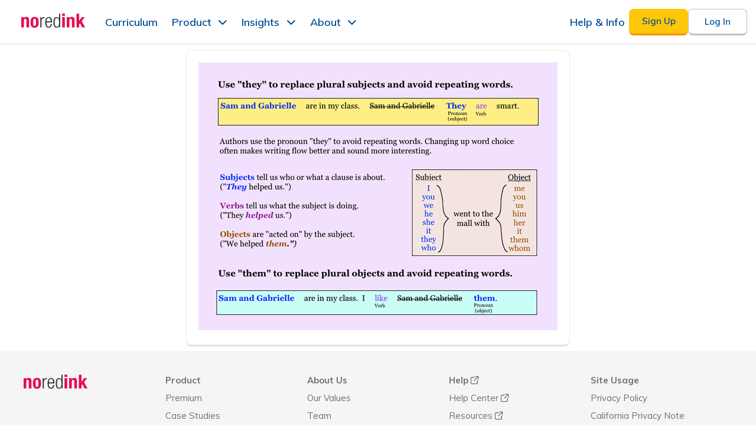

--- FILE ---
content_type: text/html; charset=utf-8
request_url: https://www.noredink.com/lesson_images/7235
body_size: 8736
content:
<!DOCTYPE html>
<!--[if lt IE 7]> <html class="lt-ie9 lt-ie8 lt-ie7"> <![endif]-->
<!--[if IE 7]> <html class="lt-ie9 lt-ie8"> <![endif]-->
<!--[if IE 8]> <html class="lt-ie9"> <![endif]-->
<!--[if gt IE 8]><!-->
<html lang='en'>
<!--<![endif]-->
<head>
<title>Lesson Image 7235 | NoRedInk</title>
<meta charset='utf-8'>
<meta content='IE=edge,chrome=1' http-equiv='X-UA-Compatible'>
<meta content='none' name='msapplication-config'>
<meta content='production' name='rails-env'>
<meta content='https://www.noredink.com' name='assets-root-url'>
<meta content='notranslate' name='google'>
<meta content='gfma7zr9fyyeyt4xvq0wga36k0vo9b' name='facebook-domain-verification'>
<meta content='index,follow' name='robots'>
<meta content='@noredink' name='twitter:site'>
<meta content='width=device-width, initial-scale=1.0' name='viewport'>
<meta content='Grammar and writing lesson for &quot;Using Subject and Object Pronouns&quot;' name='description'>

<link rel="shortcut icon" type="image/x-icon" href="https://www.noredink.com/assets/favicon/favicon-8ac1ca529bfa7f8c60a434623b0fb3341b014ab5e4d6fe83693cfb8f74df5fe1.ico" />
<link href='https://www.noredink.com/assets/favicon/apple-touch-icon-57x57-e3e80d44684231fcf37e4af70dc85d7199a462934a7b10c22b0803fb3c253003.png' rel='apple-touch-icon-precomposed' sizes='57x57'>
<link href='https://www.noredink.com/assets/favicon/apple-touch-icon-114x114-7ccbfb8c3c4b3ef5b516e9dadab0e2168a4269dbba5dd8b3623583b557fefe17.png' rel='apple-touch-icon-precomposed' sizes='114x114'>
<link href='https://www.noredink.com/assets/favicon/apple-touch-icon-72x72-52dd38ceaba17a795d5cf5b3df1b73b8bc3625af8705d2df48e6cead6c144ffe.png' rel='apple-touch-icon-precomposed' sizes='72x72'>
<link href='https://www.noredink.com/assets/favicon/apple-touch-icon-144x144-8b40ca072666dfb616b2e6e9094fbfe08fdde889e9bac2ff86b0ba0712a8e82c.png' rel='apple-touch-icon-precomposed' sizes='144x144'>
<link href='https://www.noredink.com/assets/favicon/apple-touch-icon-60x60-ea856663cb45d102bdb65a62b6574c9a109370d5cc18708417022c936aec93d9.png' rel='apple-touch-icon-precomposed' sizes='60x60'>
<link href='https://www.noredink.com/assets/favicon/apple-touch-icon-120x120-74d0e294833b75dd72f0dbaad8965fd79ed4a6e316d89ffebe73116276aba711.png' rel='apple-touch-icon-precomposed' sizes='120x120'>
<link href='https://www.noredink.com/assets/favicon/apple-touch-icon-76x76-0763c05e1f13df10810e1c91eabfe6768aea864f85ec8c269828bf4f187e49a5.png' rel='apple-touch-icon-precomposed' sizes='76x76'>
<link href='https://www.noredink.com/assets/favicon/apple-touch-icon-152x152-c9e21c1ce9e21e20816e5d8fc5ccdab572cc52d7e8fb9bdde2518fd0ed81ede3.png' rel='apple-touch-icon-precomposed' sizes='152x152'>
<link color='#F3336C' href='https://www.noredink.com/assets/favicon/icon-36dac09f61ea01515e01e33e21c8ee8495e1a7a9f9d32fc75c8e962693f283a8.svg' rel='mask-icon'>
<link href='https://www.noredink.com/assets/favicon/favicon-196x196-1727a219f1f6ed545e1b0ece244b7813e70192036050301a99ae12b8538b8e08.png' rel='icon' sizes='196x196' type='image/png'>
<link href='https://www.noredink.com/assets/favicon/favicon-96x96-5715c30e8163a872fc0aa81500847578b6eeb8e70de6bbb00703f5384735a972.png' rel='icon' sizes='96x96' type='image/png'>
<link href='https://www.noredink.com/assets/favicon/favicon-32x32-a0f3e506d7697e4d7074f4903730c7d53c02ad255af4b5e89d96a1dd1c93422c.png' rel='icon' sizes='32x32' type='image/png'>
<link href='https://www.noredink.com/assets/favicon/favicon-16x16-d1451be5da92094307b186a508cacba62e5953cf1cae5639b49815d04a8f7933.png' rel='icon' sizes='16x16' type='image/png'>
<link href='https://www.noredink.com/assets/favicon/favicon-128-3dbd3ff8971a80bd32da8b4ca13155367bc6a79fc495f646da55ad688e6305a0.png' rel='icon' sizes='128x128' type='image/png'>
<meta content='favicon/#F3336C' name='msapplication-TileColor'>
<meta content='https://www.noredink.com/assets/favicon/mstile-144x144-8b40ca072666dfb616b2e6e9094fbfe08fdde889e9bac2ff86b0ba0712a8e82c.png' name='msapplication-TileImage'>
<meta content='https://www.noredink.com/assets/favicon/mstile-70x70-3dbd3ff8971a80bd32da8b4ca13155367bc6a79fc495f646da55ad688e6305a0.png' name='msapplication-square70x70logo'>
<meta content='https://www.noredink.com/assets/favicon/mstile-150x150-bbe02a5b73560bd67f4cf632b3e64d37ed2ea16994ae25543612a484ed56e63c.png' name='msapplication-square150x150logo'>
<meta content='https://www.noredink.com/assets/favicon/mstile-310x150-0d8c29f960f5fbabd87b802a95e3d37ee43267bb6673b5361e4f45e7f60f0b02.png' name='msapplication-wide310x150logo'>
<meta content='https://www.noredink.com/assets/favicon/mstile-310x310-5692a92e04337c33ad6cc6eefc282f9f08f7bd19f2294d90302f77d491e3ea2f.png' name='msapplication-square310x310logo'>

<link href='https://fonts.googleapis.com/css?family=Muli:400,400i,600,600i,700,700i;' rel='stylesheet'>
<link rel="preload" href="https://fonts.gstatic.com/s/muli/v28/7Auwp_0qiz-afTLGLQjUwkQ.woff2" as="font" type="font/woff2" crossorigin="anonymous">
<link rel="stylesheet" media="screen" href="https://www.noredink.com/assets/layout2019-e898fc1f81e45d575dcda52b6a8a3b3963e26930f65f3b6777a04a31dd3a4abe.css" />
<link rel="stylesheet" media="screen" href="https://www.noredink.com/assets/marketing2019-fb19344ea60a3b72e8d9c2d82e414ac4c5dbe55eb8c61e931f2cd908a1ac87be.css" />

<link rel="stylesheet" media="screen" href="https://www.noredink.com/assets/account/login-2a3cf755828de164ab6bae05f2c1e2b7a5abc4a8b486f33d5356c02b26d8e34c.css" />


<meta content='authenticity_token' name='csrf-param'>
<meta content='ucAaxyAqsPkI5tciIhJspX7FHTakuX1syySFhWaF3ZbA+wtin3QVU6hjqvxbY39BHTV7y/MdvEhrvDSzXTk/+w==' name='csrf-token'>

<script>

 window.NRI_ENV = window.NRI_ENV || {};
 window.NRI_ENV.context = "production";
 window.NRI_ENV.siteId = "production";
 window.NRI_ENV.lms = {"type":"NRI"}

 window.NRI_ENV.bugsnagClientReleaseStage = window.NRI_ENV.siteId;

 window.NRI_ENV.bugsnagClientNotifyReleaseStages =
     [window.NRI_ENV.siteId]
;

 window.NRI_ENV.bugsnagClientCodeVersion =
   "6c4d2a2f86615e25e44118529bf9eec0918f3841"
   ;

 window.NRI_ENV.jsBugsnagApiKey =
   "944f1d69ec4be09fe2073dae0fc88693";

 window.NRI_ENV.elmBugsnagApiKey =
   "c4cc5cb37c681cd5db837ecc38ab4230";


 window.NRI_ENV.userflowToken =
     "ct_goewk7jrcrgvnmsbl5xjlfg2wi";

 window.NRI_ENV.analyticsCommonProperties = {"lms":"none"};

 window.NRI_ENV.readAloudEnabled =
    false;
 window.NRI_ENV.featureFlagReadAloudV2 = true; // Obsolete flag. Dummy value for smoother deployment. Delete after PR 52609 is deployed.
 window.NRI_ENV.featureFlagReadAloudService = true; // Obsolete flag. Dummy value for smoother deployment. Delete after PR 52609 is deployed.
 window.NRI_ENV.languageToken =
    null;
 window.NRI_ENV.languageServiceUrl =
    "https://www.noredink.com/language";

</script>

<script src="https://www.noredink.com/assets/shake/notifier-checkignore/index-9f844420613922dde87c1a4f9daf2e309903ff18b7f56ab0fb9e6af3d1ceb186.js" crossorigin="anonymous"></script>
<script src="https://www.noredink.com/assets/shake/bugsnag/index-c9c01c465c7784e868fcb629ab94e51ee0c36193d996f0dccc04173ef9616c36.js" crossorigin="anonymous"></script>

<script>
  window.browser_min_versions = {"chrome":63,"safari":11,"firefox":57,"edge":18}

  window.ignoredMessages = [
    // This error is produced by a Chrome plugin: AdGuard ad blocker. It's unrelated to our code.
    "Failed to execute 'querySelectorAll' on 'Document': 'div:has\\(> iframe\\[id='\\d+'\\]\\)' is not a valid selector"
  ];

  window.bugsnagClient = bugsnag({
    apiKey: window.NRI_ENV.jsBugsnagApiKey,
    appType: 'client-js',
    appVersion: window.NRI_ENV.bugsnagClientCodeVersion,
    maxEvents: 20,
    releaseStage: window.NRI_ENV.bugsnagClientReleaseStage,
    notifyReleaseStages: window.NRI_ENV.bugsnagClientNotifyReleaseStages,
    beforeSend: function (report) {
      // Ignore events for unsupported browsers
      if (!window.isSupportedBrowser(window.browser_min_versions)) {
        report.ignore();
        return;
      }

      const breadcrumbs = report.breadcrumbs;
      // We are ignoring a load error when it's an ad file blocked by the client
      // We are expecting these errors when trying to detect adblockers
      if (window.NRI_ENV.detectAdblocker) {
        const googleAds = /HEAD.*(adsbygoogle|prebid)/i;
        if (report.errorClass === 'TypeError' &&
            (report.errorMessage === 'Failed to fetch' ||
            report.errorMessage === 'Load failed') &&
            breadcrumbs.some(breadcrumb => googleAds.test(breadcrumb.metaData.request))) {
          if (DEBUG) { console.log("Skipping error: ", report); }
          return false;
        }
      }

      if (window.ignoredMessages) {
        const ignoredMessages = window.ignoredMessages;
        if (ignoredMessages.some(message => report.errorMessage.match(message))) {
          if (DEBUG) { console.log("Skipping error: ", report); }
          return false;
        }
      }

      // Bugsnag doesn't group some events the way we want.
      // Here we make these errors group by the error message.
      if (report.errorClass === 'TypeError' ||
          report.errorClass === 'NetworkError') {
        report.groupingHash = report.errorMessage
      }

      const frames = report.stacktrace;
      const allowedUrls = /localhost|noredink|cloudfront|global code/i;

      // always send allowed urls
      if (frames.every(frame => allowedUrls.test(frame.file))) {
        // Immediately succeed; don't ignore this one!
        return true;
      }

      // Failing HTTP requests to delighted.com or assorted russian sites are
      // likely the result of user-installed browser plugins / malware.
      if (report.errorClass === 'NetworkError' &&
         (/http.+\.ru/.test(report.errorMessage) ||
         /http.+delighted\.com/.test(report.errorMessage))) {
        report.ignore();
        return;
      }

      const denyUrls = /kaspersky-labs/i;

      // never send banned urls
      if (frames.some(frame => denyUrls.test(frame.file))) {
        // Immediately fail. Ignore this one!
        return false;
      }

      // keep only 1% of "unknown" urls
      // return Math.random() < 0.01
      return false;
    }
  })

  // a separate client for Elm errors
  window.elmBugsnagClient = bugsnag({
    apiKey: window.NRI_ENV.elmBugsnagApiKey,
    appType: 'elm',
    appVersion: window.NRI_ENV.bugsnagClientCodeVersion,
    maxEvents: 20,
    releaseStage: window.NRI_ENV.bugsnagClientReleaseStage,
    notifyReleaseStages: window.NRI_ENV.bugsnagClientNotifyReleaseStages,
    autoNotify: false,
    beforeSend: function (report) {
      // Ignore events for unsupported browsers
      if (!window.isSupportedBrowser(window.browser_min_versions)) {
        report.ignore();
        return;
      }

      // Stacktraces are not useful for Elm errors
      // Having these also affects grouping. We could manually
      // set the groupingHash if we rather have traces without affecting the grouping.
      // In that case we migth prefer to do `report.groupingHash = report.errorClass + report.context;`
      report.stacktrace = [];
    }
  })

  if (window.NRI_ENV.user !== undefined) {
    bugsnagClient.user = window.NRI_ENV.user;
    elmBugsnagClient.user = window.NRI_ENV.user;
  }
</script>

<!-- Begin Inspectlet Embed Code -->
<script type="text/javascript" id="inspectletjs">
window.__insp = window.__insp || [];
__insp.push(['wid', 816183186]);
(function() {
function ldinsp(){var insp = document.createElement('script'); insp.type = 'text/javascript'; insp.async = true; insp.id = "inspsync"; insp.src = ('https:' == document.location.protocol ? 'https' : 'http') + '://cdn.inspectlet.com/inspectlet.js'; var x = document.getElementsByTagName('script')[0]; x.parentNode.insertBefore(insp, x); };
document.readyState != "complete" ? (window.attachEvent ? window.attachEvent('onload', ldinsp) : window.addEventListener('load', ldinsp, false)) : ldinsp();

})();
</script>
<!-- End Inspectlet Embed Code -->


</head>
<body class='notranslate  not_tablet '>

<main>
<div id="marketing-header-flags" class="elm-flags" data-flags="{&quot;cleverURL&quot;:&quot;https://clever.com/oauth/authorize?client_id=831ad05418aa114dea2a\u0026redirect_uri=https%3A%2F%2Fwww.noredink.com%2Fauth%2Fclever%2Fcallback\u0026response_type=code\u0026state=%7B%22csrf_token%22%3A%22JuUn0kqxdmtzyN4u3Hzd8h9XafzJqBa2Wi59I8Kg8Y9f3jZ39e%2FTwdNNo%2FClDc4WfKcPAZ4M15L6tswV%2BRwT4g%3D%3D%22%2C%22via_nri%22%3Atrue%7D&quot;,&quot;showForDistrictsMenu&quot;:true,&quot;showDistrictResourceCenterMenu&quot;:false,&quot;enableUpdatedMarketingSiteNavbar&quot;:true,&quot;classLinkUrl&quot;:&quot;https://launchpad.classlink.com/oauth2/v2/auth?client_id=c1657744637172245f324510510799ebf449661bce62\u0026redirect_uri=https%3A%2F%2Fwww.noredink.com%2Fclasslink%2Fredirect\u0026response_type=code\u0026scope=full%2Cprofile%2Coneroster%2Copenid\u0026state=%7B%22csrf_token%22%3A%22adsNNzd3BsDvfcxXfzo5E9sHsrT8fv3kAm4B0iJvS7sQ4BySiCmjak%2F4sYkGSyr3uPfUSavaPMCi9rDkGdOp1g%3D%3D%22%2C%22intent%22%3A%22login%22%2C%22skip_match%22%3Afalse%7D&quot;,&quot;csrfToken&quot;:&quot;AR3RMQoDNQuHsosGE1slWzTcdptBzN+nKPIPCXEkbZV4JsCUtV2QoSc39thqKja/VywQZhZoHoOIar4/SpiP+A==&quot;,&quot;googleSSOEnabled&quot;:true,&quot;classLinkEnabled&quot;:true}"></div><div id="marketing-header-host"></div>
<div id='container2019'>
<div id="lessons-elm-flags" class="elm-flags" data-flags="{&quot;lesson&quot;:{&quot;id&quot;:7235,&quot;lessonUrl&quot;:&quot;https://d2petzpeh9nd5.cloudfront.net/quick_lessons/8.55-a636f3fd.png&quot;,&quot;lessonDescription&quot;:&quot;# Use \&quot;they\&quot; to replace plural subjects and avoid repeating words.\n\n### Example sentences: \n**Sam and Gabrielle are in my class. They are smart.**\n- In this example, the writer avoids repeating words by using \&quot;they\&quot; to refer to \&quot;Sam and Gabrielle.\&quot;\n\nAuthors use the pronoun \&quot;they\&quot; to avoid repeating words. Changing up word choice often makes writing flow better and sound more interesting.\n\n## Here are some important terms: \n\nSubjects tell us who or what a clause is about.\n\n### Example sentence: \n**They helped us.**\n- In this sentence, \&quot;they\&quot; is the subject.\n\nVerbs tell us what the subject is doing.\n\n### Example sentence: \n**They helped us.**\n- In this sentence, \&quot;helped\&quot; is the verb.\n\nObjects are acted upon by the subject. \n\n### Example sentence: \n**We helped them.**\n- In this sentence, \&quot;them\&quot; is the object.\n\nSubjects: I, you, we, he, she, it, they, who\n\nObjects: me, you, us, him, her, it, them, whom\n\n\n## Use \&quot;them\&quot; to replace plural objects and avoid repeating words.\n\n### Example sentences: \n**Sam and Gabrielle are in my class. I like them.**\n- In this example, the writer avoids repeating words by using \&quot;them\&quot; to refer to \&quot;Sam and Gabrielle.\&quot;&quot;}}"></div><div id="lessons-elm-host"></div>

</div>
<div id="marketing-footer-flags" class="elm-flags" data-flags="{}"></div><div id="marketing-footer-host"></div>
<script src="https://www.noredink.com/assets/analytics/analytics.min-c5580b862d01b3ef3524186eff0932ca9bd4857f52e7c0bd90d523e73c23ae9b.js" crossorigin="anonymous"></script>

<script src="https://www.noredink.com/assets/shake/web-vitals/index-51e58f3bd444bb7a98a6dfddb180d7766593c326227f90c20587a8b3fd88cce6.js" crossorigin="anonymous"></script>
<script>
  (function () {
    try {
      if (!navigator.serviceWorker) return
      navigator.serviceWorker.getRegistrations().then(function(registrations) {
        for (var i = 0; i < registrations.length; i++) {
          registrations[i].unregister()
        }
      }).catch(function(err) {
        if (err.name !== "SecurityError") {
          throw err
        }
      })
    } catch (err) {
      // Running the above operation in Firefox with specific cookie settings
      // will fail with a "SecurityError: The operation is not secure". This
      // shouldn't block the user from using the site, and also not send us
      // Bugsnag noise.
      // More info: https://bugzilla.mozilla.org/show_bug.cgi?id=1429714
      if (err.name !== "SecurityError") {
        throw err
      }
    }
  })()
</script>

<script>
  (() => {
    // https://github.com/webcomponents/polyfills/tree/master/packages/custom-elements
    (function() {
      if (window.Reflect === void 0 || window.customElements === void 0 || window.customElements.hasOwnProperty("polyfillWrapFlushCallback")) {
        return;
      }
      const BuiltInHTMLElement = HTMLElement;
      window.HTMLElement = function HTMLElement2() {
        return Reflect.construct(BuiltInHTMLElement, [], this.constructor);
      };
      HTMLElement.prototype = BuiltInHTMLElement.prototype;
      HTMLElement.prototype.constructor = HTMLElement;
      Object.setPrototypeOf(HTMLElement, BuiltInHTMLElement);
    })();
  })();
  /**
  * @license
  * Copyright (c) 2016 The Polymer Project Authors. All rights reserved.
  * This code may only be used under the BSD style license found at http://polymer.github.io/LICENSE.txt
  * The complete set of authors may be found at http://polymer.github.io/AUTHORS.txt
  * The complete set of contributors may be found at http://polymer.github.io/CONTRIBUTORS.txt
  * Code distributed by Google as part of the polymer project is also
  * subject to an additional IP rights grant found at http://polymer.github.io/PATENTS.txt
  */
</script>

<script>
  /**
  * Minified by jsDelivr using UglifyJS v3.3.23.
  * Original file: /npm/request-idle-polyfill@1.0.1/dist/index.js
  */
  if("undefined"==typeof window)var window_1=this;window.requestIdleCallback=window.requestIdleCallback||function(e){var n=Date.now();return setTimeout(function(){e({didTimeout:!1,timeRemaining:function(){return Math.max(0,50-(Date.now()-n))}})},1)},window.cancelIdleCallback=window.cancelIdleCallback||function(e){clearTimeout(e)};
</script>

<script>
  /**
  * This script patches XMLHttpRequest to automatically and correctly handle
  * DDoS challenge pages delivered by CloudFlare when we are in rate-limited
  * mode during a DDoS attack.
  *
  * When a user has performed an action that sends an XHR to a rate-limited
  * endpoint and they exceed the limit the following will happen:
  * 1. Capture the result, which will be denoted by a 429 status
  * 2. Write the HTML page that CloudFlare sends to verify the user's browser
  *    into an iframe and display it in a modal that blocks the entire page
  * 3. Wait for the CloudFlare iframe to finish verifying the user's browser
  * 4. Reload the page
  *
  * To test this file locally, open up routes.rb and find development/ddos_protection_sessions.
  * Follow the instructions to comment and uncomment the appropriate routes.
  */
  
  var OldXMLHttpRequest = window.XMLHttpRequest
  
  var errorMessage = 'We\'ve been getting a lot of traffic! Please try again after your browser has been automatically verified.'
  
  window.XMLHttpRequest = function() {
    var xhr = new OldXMLHttpRequest() // XMLHttpRequest takes no arguments. We got lucky!
  
    xhr.addEventListener('readystatechange', function(event) {
      if (xhr.readyState !== 4 || xhr.status !== 429) return
      if (xhr.responseURL.indexOf(window.location.origin) !== 0) return // we only want to handle responses from our origin. this ignores stuff like error reporting rate-limiting
      if (xhr.responseURL.indexOf(ENV['LANGUAGE_SERVICE_URL']) === 0) return // ignore language service requests, we have our own handlers for rate-limiting
  
      var originalResponse = xhr.response
      Object.defineProperties(xhr, {
        responseText: { value: errorMessage }
      })
  
      injectAndExecute(originalResponse)
    })
  
    return xhr
  }
  
  function injectAndExecute(content) {
    var backdrop = document.createElement('div')
    backdrop.style.position = 'fixed'
    backdrop.style.left = backdrop.style.top = '0'
    backdrop.style.width = backdrop.style.height = '100%'
    backdrop.style.backgroundColor = 'rgba(0,78,149,0.9)'
    backdrop.style.display = 'flex'
    backdrop.style.justifyContent = backdrop.style.alignItems = 'center'
    backdrop.style.zIndex = '999999999'
    backdrop.addEventListener('click', function (e) {
      e.stopPropagation()
    })
  
    var iframe = document.createElement('iframe')
    iframe.style.width = '100%'
    iframe.style.height = '360px'
    iframe.style.border = 0
  
    // The iframe is going to load at least twice. Sometimes it will be three
    // but there should always be two where the origin is the same as the current
    // page's origin and they should always be last. The first time will be the
    // DDoS challenge itself. After this page unloads we should hide the iframe
    // so the user doesn't see a flash of a nested NoRedInk page. The second time
    // the iframe loads will be Cloudflare attempting to open the URL that we
    // originally requested. When this page loads we can be certain that the
    // Cloudflare challenge cookie is set and it's safe to reload the page.
    var loadCount = 0
    iframe.onload = function() {
      // Ignore onload events from, e.g. `about:blank`. They are unreliable and
      // don't always occur.
      if (iframe.contentWindow.location.origin !== window.location.origin) return
  
      loadCount += 1
  
      // The challenge iframe has loaded
      if (loadCount === 1) {
        iframe.contentWindow.onunload = function () {
          iframe.style.visibility = 'hidden'
        }
      }
  
      // The original requested URL has loaded
      if (loadCount === 2) {
        window.location.reload()
      }
    }
  
    var modal = document.createElement('div')
    modal.style.width = '600px'
    modal.style.padding = '35px 0 25px 0'
    modal.style.margin = '75px auto'
    modal.style.boxShadow = '0 1px 10px 0 rgba(0,0,0,0.35)'
    modal.style.borderRadius = '20px'
    modal.style.backgroundColor = '#ffffff'
  
    var title = document.createElement('h3')
    title.textContent = errorMessage
    title.style.fontFamily = '"Muli", Helvetica, Arial, sans-serif'
    title.style.fontSize = '20px'
    title.style.color = '#004e95'
    title.style.lineHeight = '27px'
    title.style.fontWeight = '700'
    title.style.margin = '0 65px'
    title.style.textAlign = 'center'
  
    modal.appendChild(title)
    modal.appendChild(iframe)
    backdrop.appendChild(modal)
    document.body.appendChild(backdrop)
  
    iframe.contentDocument.open()
    iframe.contentDocument.write(content)
    iframe.contentDocument.close()
  }
</script>


<script src="https://www.noredink.com/assets/shake/Page/Lesson/index-44bf1a0793a492aab6431d7f8086a1e9ea84fe800ddd78c650291608b358ffec.js" crossorigin="anonymous"></script>
<script src="https://www.noredink.com/assets/shake/Page/MarketingHeader/index-64ea42948f26b9323c951e89529eaf2927bf9f9c4c6320807f154ed6c73ab3cd.js" crossorigin="anonymous"></script>
<script src="https://www.noredink.com/assets/shake/Page/MarketingFooter/index-98c36d93c6815aac84c2c455474c95291c53f6569c7bbc4873dde3d843a2d576.js" crossorigin="anonymous"></script>

</main>
<script>
if (typeof analytics !== "undefined") {
analytics.initialize({"Google Analytics 4":{"measurementIds":["G-F0T574CF6E"],"customEventMappings":[{"segmentEvent":"Reg Teacher Success","googleEvent":"sign_up"},{"segmentEvent":"Reg Student Success","googleEvent":"sign_up"},{"segmentEvent":"Login User","googleEvent":"login"},{"segmentEvent":"Login Submitted","googleEvent":"login"}],"userProperties":{"traits.user_id":"user_id","traits.kind":"user_kind"},"passthroughUnmappedEvents":true}});
analytics.page({}, {"integrations":{"Mixpanel":false,"Google Analytics 4":true}});

}
</script>
<script src="https://www.noredink.com/assets/detect-adblock-8a0f7d54ff08652cb14c3ebe5a1599ded74b2b129c76ce23fba943a7c83259a6.js" crossorigin="anonymous"></script>
<script src="https://www.noredink.com/assets/session-timeout-2c738cb0e25fe8b302f6c4bd48ad924d51d8d2ff8f73d7b28544ba5e1c212502.js" crossorigin="anonymous"></script>

<script>
  (function(w,d,s,l,i){w[l]=w[l]||[];w[l].push({'gtm.start': 
  new Date().getTime(),event:'gtm.js'});var f=d.getElementsByTagName(s)[0],
  j=d.createElement(s),dl=l!='dataLayer'?'&l='+l:'';j.async=true;j.src=
  '//www.googletagmanager.com/gtm.js?id='+i+dl;f.parentNode.insertBefore(j,f);
  })(window,document,'script','dataLayer', "GTM-NXBXJXJ");
</script>
<noscript>
  <iframe height="0" src="//www.googletagmanager.com/ns.html?id=GTM-NXBXJXJ" style="display:none;visibility:hidden" width="0" />
</noscript>
</body>
</html>



--- FILE ---
content_type: text/javascript
request_url: https://www.noredink.com/assets/shake/Page/MarketingHeader/index-64ea42948f26b9323c951e89529eaf2927bf9f9c4c6320807f154ed6c73ab3cd.js
body_size: 124078
content:
"use strict";(()=>{var SK=Object.create;var Qs=Object.defineProperty;var TK=Object.getOwnPropertyDescriptor;var jK=Object.getOwnPropertyNames,T8=Object.getOwnPropertySymbols,CK=Object.getPrototypeOf,C8=Object.prototype.hasOwnProperty,IK=Object.prototype.propertyIsEnumerable;var j8=(O,K,b)=>K in O?Qs(O,K,{enumerable:!0,configurable:!0,writable:!0,value:b}):O[K]=b,vo=(O,K)=>{for(var b in K||(K={}))C8.call(K,b)&&j8(O,b,K[b]);if(T8)for(var b of T8(K))IK.call(K,b)&&j8(O,b,K[b]);return O};var mo=(O,K)=>()=>(O&&(K=O(O=0)),K);var AK=(O,K)=>()=>(K||O((K={exports:{}}).exports,K),K.exports),RK=(O,K)=>{for(var b in K)Qs(O,b,{get:K[b],enumerable:!0})},MK=(O,K,b,V)=>{if(K&&typeof K=="object"||typeof K=="function")for(let X of jK(K))!C8.call(O,X)&&X!==b&&Qs(O,X,{get:()=>K[X],enumerable:!(V=TK(K,X))||V.enumerable});return O};var UK=(O,K,b)=>(b=O!=null?SK(CK(O)):{},MK(K||!O||!O.__esModule?Qs(b,"default",{value:O,enumerable:!0}):b,O));var oa=mo(()=>{});var Qn={};RK(Qn,{_debugEnd:()=>_3,_debugProcess:()=>b3,_events:()=>U3,_eventsCount:()=>B3,_exiting:()=>Q8,_fatalExceptions:()=>v3,_getActiveHandles:()=>e3,_getActiveRequests:()=>r3,_kill:()=>n3,_linkedBinding:()=>q8,_maxListeners:()=>M3,_preload_modules:()=>I3,_rawDebug:()=>G8,_startProfilerIdleNotifier:()=>p3,_stopProfilerIdleNotifier:()=>h3,_tickCallback:()=>f3,abort:()=>g3,addListener:()=>E3,allowedNodeEnvironmentFlags:()=>s3,arch:()=>U8,argv:()=>P8,argv0:()=>C3,assert:()=>c3,binding:()=>z8,browser:()=>K8,chdir:()=>F8,config:()=>Y8,cpuUsage:()=>rc,cwd:()=>H8,debugPort:()=>j3,default:()=>F3,dlopen:()=>X8,domain:()=>J8,emit:()=>D3,emitWarning:()=>D8,env:()=>E8,execArgv:()=>x8,execPath:()=>T3,exit:()=>o3,features:()=>l3,hasUncaughtExceptionCaptureCallback:()=>d3,hrtime:()=>Xs,kill:()=>$3,listeners:()=>H3,memoryUsage:()=>i3,moduleLoadList:()=>W8,nextTick:()=>A8,off:()=>x3,on:()=>Gt,once:()=>P3,openStdin:()=>u3,pid:()=>N3,platform:()=>B8,ppid:()=>S3,prependListener:()=>z3,prependOnceListener:()=>Z3,reallyExit:()=>a3,release:()=>O8,removeAllListeners:()=>L3,removeListener:()=>V3,resourceUsage:()=>t3,setSourceMapsEnabled:()=>A3,setUncaughtExceptionCaptureCallback:()=>m3,stderr:()=>w3,stdin:()=>y3,stdout:()=>k3,title:()=>M8,umask:()=>Z8,uptime:()=>R3,version:()=>V8,versions:()=>L8});function ov(O){throw new Error("Node.js process "+O+" is not supported by JSPM core outside of Node.js")}function BK(){!fo||!b$||(fo=!1,b$.length?Kt=b$.concat(Kt):Ys=-1,Kt.length&&I8())}function I8(){if(!fo){var O=setTimeout(BK,0);fo=!0;for(var K=Kt.length;K;){for(b$=Kt,Kt=[];++Ys<K;)b$&&b$[Ys].run();Ys=-1,K=Kt.length}b$=null,fo=!1,clearTimeout(O)}}function A8(O){var K=new Array(arguments.length-1);if(arguments.length>1)for(var b=1;b<arguments.length;b++)K[b-1]=arguments[b];Kt.push(new R8(O,K)),Kt.length===1&&!fo&&setTimeout(I8,0)}function R8(O,K){this.fun=O,this.array=K}function Ea(){}function q8(O){ov("_linkedBinding")}function X8(O){ov("dlopen")}function r3(){return[]}function e3(){return[]}function c3(O,K){if(!O)throw new Error(K||"assertion error")}function d3(){return!1}function R3(){return Ui.now()/1e3}function Xs(O){var K=Math.floor((Date.now()-Ui.now())*.001),b=Ui.now()*.001,V=Math.floor(b)+K,X=Math.floor(b%1*1e9);return O&&(V=V-O[0],X=X-O[1],X<0&&(V--,X+=$v)),[V,X]}function Gt(){return F3}function H3(O){return[]}var Kt,fo,b$,Ys,M8,U8,B8,E8,P8,x8,V8,L8,D8,z8,Z8,H8,F8,O8,K8,G8,W8,J8,Q8,Y8,a3,n3,rc,t3,i3,$3,o3,u3,s3,l3,v3,m3,f3,b3,_3,p3,h3,k3,w3,y3,g3,N3,S3,T3,j3,C3,I3,A3,Ui,iv,$v,M3,U3,B3,E3,P3,x3,V3,L3,D3,z3,Z3,F3,O3=mo(()=>{oa();sa();ua();Kt=[],fo=!1,Ys=-1;R8.prototype.run=function(){this.fun.apply(null,this.array)};M8="browser",U8="x64",B8="browser",E8={PATH:"/usr/bin",LANG:typeof navigator<"u"?navigator.language+".UTF-8":void 0,PWD:"/",HOME:"/home",TMP:"/tmp"},P8=["/usr/bin/node"],x8=[],V8="v16.8.0",L8={},D8=function(O,K){console.warn((K?K+": ":"")+O)},z8=function(O){ov("binding")},Z8=function(O){return 0},H8=function(){return"/"},F8=function(O){},O8={name:"node",sourceUrl:"",headersUrl:"",libUrl:""};K8=!0,G8=Ea,W8=[];J8={},Q8=!1,Y8={};a3=Ea,n3=Ea,rc=function(){return{}},t3=rc,i3=rc,$3=Ea,o3=Ea,u3=Ea,s3={};l3={inspector:!1,debug:!1,uv:!1,ipv6:!1,tls_alpn:!1,tls_sni:!1,tls_ocsp:!1,tls:!1,cached_builtins:!0},v3=Ea,m3=Ea;f3=Ea,b3=Ea,_3=Ea,p3=Ea,h3=Ea,k3=void 0,w3=void 0,y3=void 0,g3=Ea,N3=2,S3=1,T3="/bin/usr/node",j3=9229,C3="node",I3=[],A3=Ea,Ui={now:typeof performance<"u"?performance.now.bind(performance):void 0,timing:typeof performance<"u"?performance.timing:void 0};Ui.now===void 0&&(iv=Date.now(),Ui.timing&&Ui.timing.navigationStart&&(iv=Ui.timing.navigationStart),Ui.now=()=>Date.now()-iv);$v=1e9;Xs.bigint=function(O){var K=Xs(O);return typeof BigInt>"u"?K[0]*$v+K[1]:BigInt(K[0]*$v)+BigInt(K[1])};M3=10,U3={},B3=0;E3=Gt,P3=Gt,x3=Gt,V3=Gt,L3=Gt,D3=Ea,z3=Gt,Z3=Gt;F3={version:V8,versions:L8,arch:U8,platform:B8,browser:K8,release:O8,_rawDebug:G8,moduleLoadList:W8,binding:z8,_linkedBinding:q8,_events:U3,_eventsCount:B3,_maxListeners:M3,on:Gt,addListener:E3,once:P3,off:x3,removeListener:V3,removeAllListeners:L3,emit:D3,prependListener:z3,prependOnceListener:Z3,listeners:H3,domain:J8,_exiting:Q8,config:Y8,dlopen:X8,uptime:R3,_getActiveRequests:r3,_getActiveHandles:e3,reallyExit:a3,_kill:n3,cpuUsage:rc,resourceUsage:t3,memoryUsage:i3,kill:$3,exit:o3,openStdin:u3,allowedNodeEnvironmentFlags:s3,assert:c3,features:l3,_fatalExceptions:v3,setUncaughtExceptionCaptureCallback:m3,hasUncaughtExceptionCaptureCallback:d3,emitWarning:D8,nextTick:A8,_tickCallback:f3,_debugProcess:b3,_debugEnd:_3,_startProfilerIdleNotifier:p3,_stopProfilerIdleNotifier:h3,stdout:k3,stdin:y3,stderr:w3,abort:g3,umask:Z8,chdir:F8,cwd:H8,env:E8,title:M8,argv:P8,execArgv:x8,pid:N3,ppid:S3,execPath:T3,debugPort:j3,hrtime:Xs,argv0:C3,_preload_modules:I3,setSourceMapsEnabled:A3}});var ua=mo(()=>{O3()});function EK(){if(K3)return G0;K3=!0,G0.byteLength=Tr,G0.toByteArray=Ae,G0.fromByteArray=ar;for(var O=[],K=[],b=typeof Uint8Array<"u"?Uint8Array:Array,V="ABCDEFGHIJKLMNOPQRSTUVWXYZabcdefghijklmnopqrstuvwxyz0123456789+/",X=0,fr=V.length;X<fr;++X)O[X]=V[X],K[V.charCodeAt(X)]=X;K[45]=62,K[95]=63;function L(v){var _r=v.length;if(_r%4>0)throw new Error("Invalid string. Length must be a multiple of 4");var u=v.indexOf("=");u===-1&&(u=_r);var He=u===_r?0:4-u%4;return[u,He]}function Tr(v){var _r=L(v),u=_r[0],He=_r[1];return(u+He)*3/4-He}function Qr(v,_r,u){return(_r+u)*3/4-u}function Ae(v){var _r,u=L(v),He=u[0],Pa=u[1],Fe=new b(Qr(v,He,Pa)),xa=0,Va=Pa>0?He-4:He,da;for(da=0;da<Va;da+=4)_r=K[v.charCodeAt(da)]<<18|K[v.charCodeAt(da+1)]<<12|K[v.charCodeAt(da+2)]<<6|K[v.charCodeAt(da+3)],Fe[xa++]=_r>>16&255,Fe[xa++]=_r>>8&255,Fe[xa++]=_r&255;return Pa===2&&(_r=K[v.charCodeAt(da)]<<2|K[v.charCodeAt(da+1)]>>4,Fe[xa++]=_r&255),Pa===1&&(_r=K[v.charCodeAt(da)]<<10|K[v.charCodeAt(da+1)]<<4|K[v.charCodeAt(da+2)]>>2,Fe[xa++]=_r>>8&255,Fe[xa++]=_r&255),Fe}function e(v){return O[v>>18&63]+O[v>>12&63]+O[v>>6&63]+O[v&63]}function _(v,_r,u){for(var He,Pa=[],Fe=_r;Fe<u;Fe+=3)He=(v[Fe]<<16&16711680)+(v[Fe+1]<<8&65280)+(v[Fe+2]&255),Pa.push(e(He));return Pa.join("")}function ar(v){for(var _r,u=v.length,He=u%3,Pa=[],Fe=16383,xa=0,Va=u-He;xa<Va;xa+=Fe)Pa.push(_(v,xa,xa+Fe>Va?Va:xa+Fe));return He===1?(_r=v[u-1],Pa.push(O[_r>>2]+O[_r<<4&63]+"==")):He===2&&(_r=(v[u-2]<<8)+v[u-1],Pa.push(O[_r>>10]+O[_r>>4&63]+O[_r<<2&63]+"=")),Pa.join("")}return G0}function PK(){if(G3)return ec;G3=!0;return ec.read=function(O,K,b,V,X){var fr,L,Tr=X*8-V-1,Qr=(1<<Tr)-1,Ae=Qr>>1,e=-7,_=b?X-1:0,ar=b?-1:1,v=O[K+_];for(_+=ar,fr=v&(1<<-e)-1,v>>=-e,e+=Tr;e>0;fr=fr*256+O[K+_],_+=ar,e-=8);for(L=fr&(1<<-e)-1,fr>>=-e,e+=V;e>0;L=L*256+O[K+_],_+=ar,e-=8);if(fr===0)fr=1-Ae;else{if(fr===Qr)return L?NaN:(v?-1:1)*(1/0);L=L+Math.pow(2,V),fr=fr-Ae}return(v?-1:1)*L*Math.pow(2,fr-V)},ec.write=function(O,K,b,V,X,fr){var L,Tr,Qr,Ae=fr*8-X-1,e=(1<<Ae)-1,_=e>>1,ar=X===23?Math.pow(2,-24)-Math.pow(2,-77):0,v=V?0:fr-1,_r=V?1:-1,u=K<0||K===0&&1/K<0?1:0;for(K=Math.abs(K),isNaN(K)||K===1/0?(Tr=isNaN(K)?1:0,L=e):(L=Math.floor(Math.log(K)/Math.LN2),K*(Qr=Math.pow(2,-L))<1&&(L--,Qr*=2),L+_>=1?K+=ar/Qr:K+=ar*Math.pow(2,1-_),K*Qr>=2&&(L++,Qr/=2),L+_>=e?(Tr=0,L=e):L+_>=1?(Tr=(K*Qr-1)*Math.pow(2,X),L=L+_):(Tr=K*Math.pow(2,_-1)*Math.pow(2,X),L=0));X>=8;O[b+v]=Tr&255,v+=_r,Tr/=256,X-=8);for(L=L<<X|Tr,Ae+=X;Ae>0;O[b+v]=L&255,v+=_r,L/=256,Ae-=8);O[b+v-_r]|=u*128},ec}function q3(){if(W3)return _$;W3=!0;let O=EK(),K=PK(),b=typeof Symbol=="function"&&typeof Symbol.for=="function"?Symbol.for("nodejs.util.inspect.custom"):null;_$.Buffer=L,_$.SlowBuffer=Pa,_$.INSPECT_MAX_BYTES=50;let V=2147483647;_$.kMaxLength=V,L.TYPED_ARRAY_SUPPORT=X(),!L.TYPED_ARRAY_SUPPORT&&typeof console<"u"&&typeof console.error=="function"&&console.error("This browser lacks typed array (Uint8Array) support which is required by `buffer` v5.x. Use `buffer` v4.x if you require old browser support.");function X(){try{let t=new Uint8Array(1),p={foo:function(){return 42}};return Object.setPrototypeOf(p,Uint8Array.prototype),Object.setPrototypeOf(t,p),t.foo()===42}catch(t){return!1}}Object.defineProperty(L.prototype,"parent",{enumerable:!0,get:function(){if(L.isBuffer(this))return this.buffer}}),Object.defineProperty(L.prototype,"offset",{enumerable:!0,get:function(){if(L.isBuffer(this))return this.byteOffset}});function fr(t){if(t>V)throw new RangeError('The value "'+t+'" is invalid for option "size"');let p=new Uint8Array(t);return Object.setPrototypeOf(p,L.prototype),p}function L(t,p,w){if(typeof t=="number"){if(typeof p=="string")throw new TypeError('The "string" argument must be of type string. Received type number');return e(t)}return Tr(t,p,w)}L.poolSize=8192;function Tr(t,p,w){if(typeof t=="string")return _(t,p);if(ArrayBuffer.isView(t))return v(t);if(t==null)throw new TypeError("The first argument must be one of type string, Buffer, ArrayBuffer, Array, or Array-like Object. Received type "+typeof t);if(pn(t,ArrayBuffer)||t&&pn(t.buffer,ArrayBuffer)||typeof SharedArrayBuffer<"u"&&(pn(t,SharedArrayBuffer)||t&&pn(t.buffer,SharedArrayBuffer)))return _r(t,p,w);if(typeof t=="number")throw new TypeError('The "value" argument must not be of type number. Received type number');let U=t.valueOf&&t.valueOf();if(U!=null&&U!==t)return L.from(U,p,w);let H=u(t);if(H)return H;if(typeof Symbol<"u"&&Symbol.toPrimitive!=null&&typeof t[Symbol.toPrimitive]=="function")return L.from(t[Symbol.toPrimitive]("string"),p,w);throw new TypeError("The first argument must be one of type string, Buffer, ArrayBuffer, Array, or Array-like Object. Received type "+typeof t)}L.from=function(t,p,w){return Tr(t,p,w)},Object.setPrototypeOf(L.prototype,Uint8Array.prototype),Object.setPrototypeOf(L,Uint8Array);function Qr(t){if(typeof t!="number")throw new TypeError('"size" argument must be of type number');if(t<0)throw new RangeError('The value "'+t+'" is invalid for option "size"')}function Ae(t,p,w){return Qr(t),t<=0?fr(t):p!==void 0?typeof w=="string"?fr(t).fill(p,w):fr(t).fill(p):fr(t)}L.alloc=function(t,p,w){return Ae(t,p,w)};function e(t){return Qr(t),fr(t<0?0:He(t)|0)}L.allocUnsafe=function(t){return e(t)},L.allocUnsafeSlow=function(t){return e(t)};function _(t,p){if((typeof p!="string"||p==="")&&(p="utf8"),!L.isEncoding(p))throw new TypeError("Unknown encoding: "+p);let w=Fe(t,p)|0,U=fr(w),H=U.write(t,p);return H!==w&&(U=U.slice(0,H)),U}function ar(t){let p=t.length<0?0:He(t.length)|0,w=fr(p);for(let U=0;U<p;U+=1)w[U]=t[U]&255;return w}function v(t){if(pn(t,Uint8Array)){let p=new Uint8Array(t);return _r(p.buffer,p.byteOffset,p.byteLength)}return ar(t)}function _r(t,p,w){if(p<0||t.byteLength<p)throw new RangeError('"offset" is outside of buffer bounds');if(t.byteLength<p+(w||0))throw new RangeError('"length" is outside of buffer bounds');let U;return p===void 0&&w===void 0?U=new Uint8Array(t):w===void 0?U=new Uint8Array(t,p):U=new Uint8Array(t,p,w),Object.setPrototypeOf(U,L.prototype),U}function u(t){if(L.isBuffer(t)){let p=He(t.length)|0,w=fr(p);return w.length===0||t.copy(w,0,0,p),w}if(t.length!==void 0)return typeof t.length!="number"||wo(t.length)?fr(0):ar(t);if(t.type==="Buffer"&&Array.isArray(t.data))return ar(t.data)}function He(t){if(t>=V)throw new RangeError("Attempt to allocate Buffer larger than maximum size: 0x"+V.toString(16)+" bytes");return t|0}function Pa(t){return+t!=t&&(t=0),L.alloc(+t)}L.isBuffer=function(p){return p!=null&&p._isBuffer===!0&&p!==L.prototype},L.compare=function(p,w){if(pn(p,Uint8Array)&&(p=L.from(p,p.offset,p.byteLength)),pn(w,Uint8Array)&&(w=L.from(w,w.offset,w.byteLength)),!L.isBuffer(p)||!L.isBuffer(w))throw new TypeError('The "buf1", "buf2" arguments must be one of type Buffer or Uint8Array');if(p===w)return 0;let U=p.length,H=w.length;for(let Q=0,M=Math.min(U,H);Q<M;++Q)if(p[Q]!==w[Q]){U=p[Q],H=w[Q];break}return U<H?-1:H<U?1:0},L.isEncoding=function(p){switch(String(p).toLowerCase()){case"hex":case"utf8":case"utf-8":case"ascii":case"latin1":case"binary":case"base64":case"ucs2":case"ucs-2":case"utf16le":case"utf-16le":return!0;default:return!1}},L.concat=function(p,w){if(!Array.isArray(p))throw new TypeError('"list" argument must be an Array of Buffers');if(p.length===0)return L.alloc(0);let U;if(w===void 0)for(w=0,U=0;U<p.length;++U)w+=p[U].length;let H=L.allocUnsafe(w),Q=0;for(U=0;U<p.length;++U){let M=p[U];if(pn(M,Uint8Array))Q+M.length>H.length?(L.isBuffer(M)||(M=L.from(M)),M.copy(H,Q)):Uint8Array.prototype.set.call(H,M,Q);else if(L.isBuffer(M))M.copy(H,Q);else throw new TypeError('"list" argument must be an Array of Buffers');Q+=M.length}return H};function Fe(t,p){if(L.isBuffer(t))return t.length;if(ArrayBuffer.isView(t)||pn(t,ArrayBuffer))return t.byteLength;if(typeof t!="string")throw new TypeError('The "string" argument must be one of type string, Buffer, or ArrayBuffer. Received type '+typeof t);let w=t.length,U=arguments.length>2&&arguments[2]===!0;if(!U&&w===0)return 0;let H=!1;for(;;)switch(p){case"ascii":case"latin1":case"binary":return w;case"utf8":case"utf-8":return ko(t).length;case"ucs2":case"ucs-2":case"utf16le":case"utf-16le":return w*2;case"hex":return w>>>1;case"base64":return J0(t).length;default:if(H)return U?-1:ko(t).length;p=(""+p).toLowerCase(),H=!0}}L.byteLength=Fe;function xa(t,p,w){let U=!1;if((p===void 0||p<0)&&(p=0),p>this.length||((w===void 0||w>this.length)&&(w=this.length),w<=0)||(w>>>=0,p>>>=0,w<=p))return"";for(t||(t="utf8");;)switch(t){case"hex":return bv(this,p,w);case"utf8":case"utf-8":return nc(this,p,w);case"ascii":return dv(this,p,w);case"latin1":case"binary":return fv(this,p,w);case"base64":return vv(this,p,w);case"ucs2":case"ucs-2":case"utf16le":case"utf-16le":return _v(this,p,w);default:if(U)throw new TypeError("Unknown encoding: "+t);t=(t+"").toLowerCase(),U=!0}}L.prototype._isBuffer=!0;function Va(t,p,w){let U=t[p];t[p]=t[w],t[w]=U}L.prototype.swap16=function(){let p=this.length;if(p%2!==0)throw new RangeError("Buffer size must be a multiple of 16-bits");for(let w=0;w<p;w+=2)Va(this,w,w+1);return this},L.prototype.swap32=function(){let p=this.length;if(p%4!==0)throw new RangeError("Buffer size must be a multiple of 32-bits");for(let w=0;w<p;w+=4)Va(this,w,w+3),Va(this,w+1,w+2);return this},L.prototype.swap64=function(){let p=this.length;if(p%8!==0)throw new RangeError("Buffer size must be a multiple of 64-bits");for(let w=0;w<p;w+=8)Va(this,w,w+7),Va(this,w+1,w+6),Va(this,w+2,w+5),Va(this,w+3,w+4);return this},L.prototype.toString=function(){let p=this.length;return p===0?"":arguments.length===0?nc(this,0,p):xa.apply(this,arguments)},L.prototype.toLocaleString=L.prototype.toString,L.prototype.equals=function(p){if(!L.isBuffer(p))throw new TypeError("Argument must be a Buffer");return this===p?!0:L.compare(this,p)===0},L.prototype.inspect=function(){let p="",w=_$.INSPECT_MAX_BYTES;return p=this.toString("hex",0,w).replace(/(.{2})/g,"$1 ").trim(),this.length>w&&(p+=" ... "),"<Buffer "+p+">"},b&&(L.prototype[b]=L.prototype.inspect),L.prototype.compare=function(p,w,U,H,Q){if(pn(p,Uint8Array)&&(p=L.from(p,p.offset,p.byteLength)),!L.isBuffer(p))throw new TypeError('The "target" argument must be one of type Buffer or Uint8Array. Received type '+typeof p);if(w===void 0&&(w=0),U===void 0&&(U=p?p.length:0),H===void 0&&(H=0),Q===void 0&&(Q=this.length),w<0||U>p.length||H<0||Q>this.length)throw new RangeError("out of range index");if(H>=Q&&w>=U)return 0;if(H>=Q)return-1;if(w>=U)return 1;if(w>>>=0,U>>>=0,H>>>=0,Q>>>=0,this===p)return 0;let M=Q-H,Dr=U-w,J=Math.min(M,Dr),N=this.slice(H,Q),De=p.slice(w,U);for(let zr=0;zr<J;++zr)if(N[zr]!==De[zr]){M=N[zr],Dr=De[zr];break}return M<Dr?-1:Dr<M?1:0};function da(t,p,w,U,H){if(t.length===0)return-1;if(typeof w=="string"?(U=w,w=0):w>2147483647?w=2147483647:w<-2147483648&&(w=-2147483648),w=+w,wo(w)&&(w=H?0:t.length-1),w<0&&(w=t.length+w),w>=t.length){if(H)return-1;w=t.length-1}else if(w<0)if(H)w=0;else return-1;if(typeof p=="string"&&(p=L.from(p,U)),L.isBuffer(p))return p.length===0?-1:W0(t,p,w,U,H);if(typeof p=="number")return p=p&255,typeof Uint8Array.prototype.indexOf=="function"?H?Uint8Array.prototype.indexOf.call(t,p,w):Uint8Array.prototype.lastIndexOf.call(t,p,w):W0(t,[p],w,U,H);throw new TypeError("val must be string, number or Buffer")}function W0(t,p,w,U,H){let Q=1,M=t.length,Dr=p.length;if(U!==void 0&&(U=String(U).toLowerCase(),U==="ucs2"||U==="ucs-2"||U==="utf16le"||U==="utf-16le")){if(t.length<2||p.length<2)return-1;Q=2,M/=2,Dr/=2,w/=2}function J(De,zr){return Q===1?De[zr]:De.readUInt16BE(zr*Q)}let N;if(H){let De=-1;for(N=w;N<M;N++)if(J(t,N)===J(p,De===-1?0:N-De)){if(De===-1&&(De=N),N-De+1===Dr)return De*Q}else De!==-1&&(N-=N-De),De=-1}else for(w+Dr>M&&(w=M-Dr),N=w;N>=0;N--){let De=!0;for(let zr=0;zr<Dr;zr++)if(J(t,N+zr)!==J(p,zr)){De=!1;break}if(De)return N}return-1}L.prototype.includes=function(p,w,U){return this.indexOf(p,w,U)!==-1},L.prototype.indexOf=function(p,w,U){return da(this,p,w,U,!0)},L.prototype.lastIndexOf=function(p,w,U){return da(this,p,w,U,!1)};function uv(t,p,w,U){w=Number(w)||0;let H=t.length-w;U?(U=Number(U),U>H&&(U=H)):U=H;let Q=p.length;U>Q/2&&(U=Q/2);let M;for(M=0;M<U;++M){let Dr=parseInt(p.substr(M*2,2),16);if(wo(Dr))return M;t[w+M]=Dr}return M}function sv(t,p,w,U){return h$(ko(p,t.length-w),t,w,U)}function cv(t,p,w,U){return h$(ic(p),t,w,U)}function lv(t,p,w,U){return h$(J0(p),t,w,U)}function ac(t,p,w,U){return h$(Br(p,t.length-w),t,w,U)}L.prototype.write=function(p,w,U,H){if(w===void 0)H="utf8",U=this.length,w=0;else if(U===void 0&&typeof w=="string")H=w,U=this.length,w=0;else if(isFinite(w))w=w>>>0,isFinite(U)?(U=U>>>0,H===void 0&&(H="utf8")):(H=U,U=void 0);else throw new Error("Buffer.write(string, encoding, offset[, length]) is no longer supported");let Q=this.length-w;if((U===void 0||U>Q)&&(U=Q),p.length>0&&(U<0||w<0)||w>this.length)throw new RangeError("Attempt to write outside buffer bounds");H||(H="utf8");let M=!1;for(;;)switch(H){case"hex":return uv(this,p,w,U);case"utf8":case"utf-8":return sv(this,p,w,U);case"ascii":case"latin1":case"binary":return cv(this,p,w,U);case"base64":return lv(this,p,w,U);case"ucs2":case"ucs-2":case"utf16le":case"utf-16le":return ac(this,p,w,U);default:if(M)throw new TypeError("Unknown encoding: "+H);H=(""+H).toLowerCase(),M=!0}},L.prototype.toJSON=function(){return{type:"Buffer",data:Array.prototype.slice.call(this._arr||this,0)}};function vv(t,p,w){return p===0&&w===t.length?O.fromByteArray(t):O.fromByteArray(t.slice(p,w))}function nc(t,p,w){w=Math.min(t.length,w);let U=[],H=p;for(;H<w;){let Q=t[H],M=null,Dr=Q>239?4:Q>223?3:Q>191?2:1;if(H+Dr<=w){let J,N,De,zr;switch(Dr){case 1:Q<128&&(M=Q);break;case 2:J=t[H+1],(J&192)===128&&(zr=(Q&31)<<6|J&63,zr>127&&(M=zr));break;case 3:J=t[H+1],N=t[H+2],(J&192)===128&&(N&192)===128&&(zr=(Q&15)<<12|(J&63)<<6|N&63,zr>2047&&(zr<55296||zr>57343)&&(M=zr));break;case 4:J=t[H+1],N=t[H+2],De=t[H+3],(J&192)===128&&(N&192)===128&&(De&192)===128&&(zr=(Q&15)<<18|(J&63)<<12|(N&63)<<6|De&63,zr>65535&&zr<1114112&&(M=zr))}}M===null?(M=65533,Dr=1):M>65535&&(M-=65536,U.push(M>>>10&1023|55296),M=56320|M&1023),U.push(M),H+=Dr}return mv(U)}let tc=4096;function mv(t){let p=t.length;if(p<=tc)return String.fromCharCode.apply(String,t);let w="",U=0;for(;U<p;)w+=String.fromCharCode.apply(String,t.slice(U,U+=tc));return w}function dv(t,p,w){let U="";w=Math.min(t.length,w);for(let H=p;H<w;++H)U+=String.fromCharCode(t[H]&127);return U}function fv(t,p,w){let U="";w=Math.min(t.length,w);for(let H=p;H<w;++H)U+=String.fromCharCode(t[H]);return U}function bv(t,p,w){let U=t.length;(!p||p<0)&&(p=0),(!w||w<0||w>U)&&(w=U);let H="";for(let Q=p;Q<w;++Q)H+=$c[t[Q]];return H}function _v(t,p,w){let U=t.slice(p,w),H="";for(let Q=0;Q<U.length-1;Q+=2)H+=String.fromCharCode(U[Q]+U[Q+1]*256);return H}L.prototype.slice=function(p,w){let U=this.length;p=~~p,w=w===void 0?U:~~w,p<0?(p+=U,p<0&&(p=0)):p>U&&(p=U),w<0?(w+=U,w<0&&(w=0)):w>U&&(w=U),w<p&&(w=p);let H=this.subarray(p,w);return Object.setPrototypeOf(H,L.prototype),H};function qe(t,p,w){if(t%1!==0||t<0)throw new RangeError("offset is not uint");if(t+p>w)throw new RangeError("Trying to access beyond buffer length")}L.prototype.readUintLE=L.prototype.readUIntLE=function(p,w,U){p=p>>>0,w=w>>>0,U||qe(p,w,this.length);let H=this[p],Q=1,M=0;for(;++M<w&&(Q*=256);)H+=this[p+M]*Q;return H},L.prototype.readUintBE=L.prototype.readUIntBE=function(p,w,U){p=p>>>0,w=w>>>0,U||qe(p,w,this.length);let H=this[p+--w],Q=1;for(;w>0&&(Q*=256);)H+=this[p+--w]*Q;return H},L.prototype.readUint8=L.prototype.readUInt8=function(p,w){return p=p>>>0,w||qe(p,1,this.length),this[p]},L.prototype.readUint16LE=L.prototype.readUInt16LE=function(p,w){return p=p>>>0,w||qe(p,2,this.length),this[p]|this[p+1]<<8},L.prototype.readUint16BE=L.prototype.readUInt16BE=function(p,w){return p=p>>>0,w||qe(p,2,this.length),this[p]<<8|this[p+1]},L.prototype.readUint32LE=L.prototype.readUInt32LE=function(p,w){return p=p>>>0,w||qe(p,4,this.length),(this[p]|this[p+1]<<8|this[p+2]<<16)+this[p+3]*16777216},L.prototype.readUint32BE=L.prototype.readUInt32BE=function(p,w){return p=p>>>0,w||qe(p,4,this.length),this[p]*16777216+(this[p+1]<<16|this[p+2]<<8|this[p+3])},L.prototype.readBigUInt64LE=ya(function(p){p=p>>>0,Pi(p,"offset");let w=this[p],U=this[p+7];(w===void 0||U===void 0)&&Yt(p,this.length-8);let H=w+this[++p]*2**8+this[++p]*2**16+this[++p]*2**24,Q=this[++p]+this[++p]*2**8+this[++p]*2**16+U*2**24;return BigInt(H)+(BigInt(Q)<<BigInt(32))}),L.prototype.readBigUInt64BE=ya(function(p){p=p>>>0,Pi(p,"offset");let w=this[p],U=this[p+7];(w===void 0||U===void 0)&&Yt(p,this.length-8);let H=w*2**24+this[++p]*2**16+this[++p]*2**8+this[++p],Q=this[++p]*2**24+this[++p]*2**16+this[++p]*2**8+U;return(BigInt(H)<<BigInt(32))+BigInt(Q)}),L.prototype.readIntLE=function(p,w,U){p=p>>>0,w=w>>>0,U||qe(p,w,this.length);let H=this[p],Q=1,M=0;for(;++M<w&&(Q*=256);)H+=this[p+M]*Q;return Q*=128,H>=Q&&(H-=Math.pow(2,8*w)),H},L.prototype.readIntBE=function(p,w,U){p=p>>>0,w=w>>>0,U||qe(p,w,this.length);let H=w,Q=1,M=this[p+--H];for(;H>0&&(Q*=256);)M+=this[p+--H]*Q;return Q*=128,M>=Q&&(M-=Math.pow(2,8*w)),M},L.prototype.readInt8=function(p,w){return p=p>>>0,w||qe(p,1,this.length),this[p]&128?(255-this[p]+1)*-1:this[p]},L.prototype.readInt16LE=function(p,w){p=p>>>0,w||qe(p,2,this.length);let U=this[p]|this[p+1]<<8;return U&32768?U|4294901760:U},L.prototype.readInt16BE=function(p,w){p=p>>>0,w||qe(p,2,this.length);let U=this[p+1]|this[p]<<8;return U&32768?U|4294901760:U},L.prototype.readInt32LE=function(p,w){return p=p>>>0,w||qe(p,4,this.length),this[p]|this[p+1]<<8|this[p+2]<<16|this[p+3]<<24},L.prototype.readInt32BE=function(p,w){return p=p>>>0,w||qe(p,4,this.length),this[p]<<24|this[p+1]<<16|this[p+2]<<8|this[p+3]},L.prototype.readBigInt64LE=ya(function(p){p=p>>>0,Pi(p,"offset");let w=this[p],U=this[p+7];(w===void 0||U===void 0)&&Yt(p,this.length-8);let H=this[p+4]+this[p+5]*2**8+this[p+6]*2**16+(U<<24);return(BigInt(H)<<BigInt(32))+BigInt(w+this[++p]*2**8+this[++p]*2**16+this[++p]*2**24)}),L.prototype.readBigInt64BE=ya(function(p){p=p>>>0,Pi(p,"offset");let w=this[p],U=this[p+7];(w===void 0||U===void 0)&&Yt(p,this.length-8);let H=(w<<24)+this[++p]*2**16+this[++p]*2**8+this[++p];return(BigInt(H)<<BigInt(32))+BigInt(this[++p]*2**24+this[++p]*2**16+this[++p]*2**8+U)}),L.prototype.readFloatLE=function(p,w){return p=p>>>0,w||qe(p,4,this.length),K.read(this,p,!0,23,4)},L.prototype.readFloatBE=function(p,w){return p=p>>>0,w||qe(p,4,this.length),K.read(this,p,!1,23,4)},L.prototype.readDoubleLE=function(p,w){return p=p>>>0,w||qe(p,8,this.length),K.read(this,p,!0,52,8)},L.prototype.readDoubleBE=function(p,w){return p=p>>>0,w||qe(p,8,this.length),K.read(this,p,!1,52,8)};function La(t,p,w,U,H,Q){if(!L.isBuffer(t))throw new TypeError('"buffer" argument must be a Buffer instance');if(p>H||p<Q)throw new RangeError('"value" argument is out of bounds');if(w+U>t.length)throw new RangeError("Index out of range")}L.prototype.writeUintLE=L.prototype.writeUIntLE=function(p,w,U,H){if(p=+p,w=w>>>0,U=U>>>0,!H){let Dr=Math.pow(2,8*U)-1;La(this,p,w,U,Dr,0)}let Q=1,M=0;for(this[w]=p&255;++M<U&&(Q*=256);)this[w+M]=p/Q&255;return w+U},L.prototype.writeUintBE=L.prototype.writeUIntBE=function(p,w,U,H){if(p=+p,w=w>>>0,U=U>>>0,!H){let Dr=Math.pow(2,8*U)-1;La(this,p,w,U,Dr,0)}let Q=U-1,M=1;for(this[w+Q]=p&255;--Q>=0&&(M*=256);)this[w+Q]=p/M&255;return w+U},L.prototype.writeUint8=L.prototype.writeUInt8=function(p,w,U){return p=+p,w=w>>>0,U||La(this,p,w,1,255,0),this[w]=p&255,w+1},L.prototype.writeUint16LE=L.prototype.writeUInt16LE=function(p,w,U){return p=+p,w=w>>>0,U||La(this,p,w,2,65535,0),this[w]=p&255,this[w+1]=p>>>8,w+2},L.prototype.writeUint16BE=L.prototype.writeUInt16BE=function(p,w,U){return p=+p,w=w>>>0,U||La(this,p,w,2,65535,0),this[w]=p>>>8,this[w+1]=p&255,w+2},L.prototype.writeUint32LE=L.prototype.writeUInt32LE=function(p,w,U){return p=+p,w=w>>>0,U||La(this,p,w,4,4294967295,0),this[w+3]=p>>>24,this[w+2]=p>>>16,this[w+1]=p>>>8,this[w]=p&255,w+4},L.prototype.writeUint32BE=L.prototype.writeUInt32BE=function(p,w,U){return p=+p,w=w>>>0,U||La(this,p,w,4,4294967295,0),this[w]=p>>>24,this[w+1]=p>>>16,this[w+2]=p>>>8,this[w+3]=p&255,w+4};function _n(t,p,w,U,H){nn(p,U,H,t,w,7);let Q=Number(p&BigInt(4294967295));t[w++]=Q,Q=Q>>8,t[w++]=Q,Q=Q>>8,t[w++]=Q,Q=Q>>8,t[w++]=Q;let M=Number(p>>BigInt(32)&BigInt(4294967295));return t[w++]=M,M=M>>8,t[w++]=M,M=M>>8,t[w++]=M,M=M>>8,t[w++]=M,w}function _o(t,p,w,U,H){nn(p,U,H,t,w,7);let Q=Number(p&BigInt(4294967295));t[w+7]=Q,Q=Q>>8,t[w+6]=Q,Q=Q>>8,t[w+5]=Q,Q=Q>>8,t[w+4]=Q;let M=Number(p>>BigInt(32)&BigInt(4294967295));return t[w+3]=M,M=M>>8,t[w+2]=M,M=M>>8,t[w+1]=M,M=M>>8,t[w]=M,w+8}L.prototype.writeBigUInt64LE=ya(function(p,w=0){return _n(this,p,w,BigInt(0),BigInt("0xffffffffffffffff"))}),L.prototype.writeBigUInt64BE=ya(function(p,w=0){return _o(this,p,w,BigInt(0),BigInt("0xffffffffffffffff"))}),L.prototype.writeIntLE=function(p,w,U,H){if(p=+p,w=w>>>0,!H){let J=Math.pow(2,8*U-1);La(this,p,w,U,J-1,-J)}let Q=0,M=1,Dr=0;for(this[w]=p&255;++Q<U&&(M*=256);)p<0&&Dr===0&&this[w+Q-1]!==0&&(Dr=1),this[w+Q]=(p/M>>0)-Dr&255;return w+U},L.prototype.writeIntBE=function(p,w,U,H){if(p=+p,w=w>>>0,!H){let J=Math.pow(2,8*U-1);La(this,p,w,U,J-1,-J)}let Q=U-1,M=1,Dr=0;for(this[w+Q]=p&255;--Q>=0&&(M*=256);)p<0&&Dr===0&&this[w+Q+1]!==0&&(Dr=1),this[w+Q]=(p/M>>0)-Dr&255;return w+U},L.prototype.writeInt8=function(p,w,U){return p=+p,w=w>>>0,U||La(this,p,w,1,127,-128),p<0&&(p=255+p+1),this[w]=p&255,w+1},L.prototype.writeInt16LE=function(p,w,U){return p=+p,w=w>>>0,U||La(this,p,w,2,32767,-32768),this[w]=p&255,this[w+1]=p>>>8,w+2},L.prototype.writeInt16BE=function(p,w,U){return p=+p,w=w>>>0,U||La(this,p,w,2,32767,-32768),this[w]=p>>>8,this[w+1]=p&255,w+2},L.prototype.writeInt32LE=function(p,w,U){return p=+p,w=w>>>0,U||La(this,p,w,4,2147483647,-2147483648),this[w]=p&255,this[w+1]=p>>>8,this[w+2]=p>>>16,this[w+3]=p>>>24,w+4},L.prototype.writeInt32BE=function(p,w,U){return p=+p,w=w>>>0,U||La(this,p,w,4,2147483647,-2147483648),p<0&&(p=4294967295+p+1),this[w]=p>>>24,this[w+1]=p>>>16,this[w+2]=p>>>8,this[w+3]=p&255,w+4},L.prototype.writeBigInt64LE=ya(function(p,w=0){return _n(this,p,w,-BigInt("0x8000000000000000"),BigInt("0x7fffffffffffffff"))}),L.prototype.writeBigInt64BE=ya(function(p,w=0){return _o(this,p,w,-BigInt("0x8000000000000000"),BigInt("0x7fffffffffffffff"))});function qt(t,p,w,U,H,Q){if(w+U>t.length)throw new RangeError("Index out of range");if(w<0)throw new RangeError("Index out of range")}function q0(t,p,w,U,H){return p=+p,w=w>>>0,H||qt(t,p,w,4),K.write(t,p,w,U,23,4),w+4}L.prototype.writeFloatLE=function(p,w,U){return q0(this,p,w,!0,U)},L.prototype.writeFloatBE=function(p,w,U){return q0(this,p,w,!1,U)};function po(t,p,w,U,H){return p=+p,w=w>>>0,H||qt(t,p,w,8),K.write(t,p,w,U,52,8),w+8}L.prototype.writeDoubleLE=function(p,w,U){return po(this,p,w,!0,U)},L.prototype.writeDoubleBE=function(p,w,U){return po(this,p,w,!1,U)},L.prototype.copy=function(p,w,U,H){if(!L.isBuffer(p))throw new TypeError("argument should be a Buffer");if(U||(U=0),!H&&H!==0&&(H=this.length),w>=p.length&&(w=p.length),w||(w=0),H>0&&H<U&&(H=U),H===U||p.length===0||this.length===0)return 0;if(w<0)throw new RangeError("targetStart out of bounds");if(U<0||U>=this.length)throw new RangeError("Index out of range");if(H<0)throw new RangeError("sourceEnd out of bounds");H>this.length&&(H=this.length),p.length-w<H-U&&(H=p.length-w+U);let Q=H-U;return this===p&&typeof Uint8Array.prototype.copyWithin=="function"?this.copyWithin(w,U,H):Uint8Array.prototype.set.call(p,this.subarray(U,H),w),Q},L.prototype.fill=function(p,w,U,H){if(typeof p=="string"){if(typeof w=="string"?(H=w,w=0,U=this.length):typeof U=="string"&&(H=U,U=this.length),H!==void 0&&typeof H!="string")throw new TypeError("encoding must be a string");if(typeof H=="string"&&!L.isEncoding(H))throw new TypeError("Unknown encoding: "+H);if(p.length===1){let M=p.charCodeAt(0);(H==="utf8"&&M<128||H==="latin1")&&(p=M)}}else typeof p=="number"?p=p&255:typeof p=="boolean"&&(p=Number(p));if(w<0||this.length<w||this.length<U)throw new RangeError("Out of range index");if(U<=w)return this;w=w>>>0,U=U===void 0?this.length:U>>>0,p||(p=0);let Q;if(typeof p=="number")for(Q=w;Q<U;++Q)this[Q]=p;else{let M=L.isBuffer(p)?p:L.from(p,H),Dr=M.length;if(Dr===0)throw new TypeError('The value "'+p+'" is invalid for argument "value"');for(Q=0;Q<U-w;++Q)this[Q+w]=M[Q%Dr]}return this};let Jt={};function Qt(t,p,w){Jt[t]=class extends w{constructor(){super(),Object.defineProperty(this,"message",{value:p.apply(this,arguments),writable:!0,configurable:!0}),this.name="".concat(this.name," [").concat(t,"]"),this.stack,delete this.name}get code(){return t}set code(H){Object.defineProperty(this,"code",{configurable:!0,enumerable:!0,value:H,writable:!0})}toString(){return"".concat(this.name," [").concat(t,"]: ").concat(this.message)}}}Qt("ERR_BUFFER_OUT_OF_BOUNDS",function(t){return t?"".concat(t," is outside of buffer bounds"):"Attempt to access memory outside buffer bounds"},RangeError),Qt("ERR_INVALID_ARG_TYPE",function(t,p){return'The "'.concat(t,'" argument must be of type number. Received type ').concat(typeof p)},TypeError),Qt("ERR_OUT_OF_RANGE",function(t,p,w){let U='The value of "'.concat(t,'" is out of range.'),H=w;return Number.isInteger(w)&&Math.abs(w)>2**32?H=Ei(String(w)):typeof w=="bigint"&&(H=String(w),(w>BigInt(2)**BigInt(32)||w<-(BigInt(2)**BigInt(32)))&&(H=Ei(H)),H+="n"),U+=" It must be ".concat(p,". Received ").concat(H),U},RangeError);function Ei(t){let p="",w=t.length,U=t[0]==="-"?1:0;for(;w>=U+4;w-=3)p="_".concat(t.slice(w-3,w)).concat(p);return"".concat(t.slice(0,w)).concat(p)}function pv(t,p,w){Pi(p,"offset"),(t[p]===void 0||t[p+w]===void 0)&&Yt(p,t.length-(w+1))}function nn(t,p,w,U,H,Q){if(t>w||t<p){let M=typeof p=="bigint"?"n":"",Dr;throw p===0||p===BigInt(0)?Dr=">= 0".concat(M," and < 2").concat(M," ** ").concat((Q+1)*8).concat(M):Dr=">= -(2".concat(M," ** ").concat((Q+1)*8-1).concat(M,") and < 2 ** ")+"".concat((Q+1)*8-1).concat(M),new Jt.ERR_OUT_OF_RANGE("value",Dr,t)}pv(U,H,Q)}function Pi(t,p){if(typeof t!="number")throw new Jt.ERR_INVALID_ARG_TYPE(p,"number",t)}function Yt(t,p,w){throw Math.floor(t)!==t?(Pi(t,w),new Jt.ERR_OUT_OF_RANGE("offset","an integer",t)):p<0?new Jt.ERR_BUFFER_OUT_OF_BOUNDS:new Jt.ERR_OUT_OF_RANGE("offset",">= 0 and <= ".concat(p),t)}let Nr=/[^+/0-9A-Za-z-_]/g;function ho(t){if(t=t.split("=")[0],t=t.trim().replace(Nr,""),t.length<2)return"";for(;t.length%4!==0;)t=t+"=";return t}function ko(t,p){p=p||1/0;let w,U=t.length,H=null,Q=[];for(let M=0;M<U;++M){if(w=t.charCodeAt(M),w>55295&&w<57344){if(!H){if(w>56319){(p-=3)>-1&&Q.push(239,191,189);continue}else if(M+1===U){(p-=3)>-1&&Q.push(239,191,189);continue}H=w;continue}if(w<56320){(p-=3)>-1&&Q.push(239,191,189),H=w;continue}w=(H-55296<<10|w-56320)+65536}else H&&(p-=3)>-1&&Q.push(239,191,189);if(H=null,w<128){if((p-=1)<0)break;Q.push(w)}else if(w<2048){if((p-=2)<0)break;Q.push(w>>6|192,w&63|128)}else if(w<65536){if((p-=3)<0)break;Q.push(w>>12|224,w>>6&63|128,w&63|128)}else if(w<1114112){if((p-=4)<0)break;Q.push(w>>18|240,w>>12&63|128,w>>6&63|128,w&63|128)}else throw new Error("Invalid code point")}return Q}function ic(t){let p=[];for(let w=0;w<t.length;++w)p.push(t.charCodeAt(w)&255);return p}function Br(t,p){let w,U,H,Q=[];for(let M=0;M<t.length&&!((p-=2)<0);++M)w=t.charCodeAt(M),U=w>>8,H=w%256,Q.push(H),Q.push(U);return Q}function J0(t){return O.toByteArray(ho(t))}function h$(t,p,w,U){let H;for(H=0;H<U&&!(H+w>=p.length||H>=t.length);++H)p[H+w]=t[H];return H}function pn(t,p){return t instanceof p||t!=null&&t.constructor!=null&&t.constructor.name!=null&&t.constructor.name===p.name}function wo(t){return t!==t}let $c=function(){let t="0123456789abcdef",p=new Array(256);for(let w=0;w<16;++w){let U=w*16;for(let H=0;H<16;++H)p[U+H]=t[w]+t[H]}return p}();function ya(t){return typeof BigInt>"u"?hv:t}function hv(){throw new Error("BigInt not supported")}return _$}var G0,K3,ec,G3,_$,W3,J3=mo(()=>{oa();sa();ua();G0={},K3=!1;ec={},G3=!1;_$={},W3=!1});var p$,Wt,CQ,IQ,Q3=mo(()=>{oa();sa();ua();J3();p$=q3();p$.Buffer;p$.SlowBuffer;p$.INSPECT_MAX_BYTES;p$.kMaxLength;Wt=p$.Buffer,CQ=p$.INSPECT_MAX_BYTES,IQ=p$.kMaxLength});var sa=mo(()=>{Q3()});var X3=AK(Y3=>{oa();sa();ua();(function(O){"use strict";function K(r,a,n){return n.a=r,n.f=a,n}function b(r){return K(2,r,function(a){return function(n){return r(a,n)}})}function V(r){return K(3,r,function(a){return function(n){return function(i){return r(a,n,i)}}})}function X(r){return K(4,r,function(a){return function(n){return function(i){return function(o){return r(a,n,i,o)}}}})}function fr(r){return K(5,r,function(a){return function(n){return function(i){return function(o){return function(l){return r(a,n,i,o,l)}}}}})}function L(r){return K(6,r,function(a){return function(n){return function(i){return function(o){return function(l){return function(m){return r(a,n,i,o,l,m)}}}}}})}function Tr(r){return K(7,r,function(a){return function(n){return function(i){return function(o){return function(l){return function(m){return function(d){return r(a,n,i,o,l,m,d)}}}}}}})}function Qr(r){return K(8,r,function(a){return function(n){return function(i){return function(o){return function(l){return function(m){return function(d){return function(y){return r(a,n,i,o,l,m,d,y)}}}}}}}})}function Ae(r){return K(9,r,function(a){return function(n){return function(i){return function(o){return function(l){return function(m){return function(d){return function(y){return function(g){return r(a,n,i,o,l,m,d,y,g)}}}}}}}}})}function e(r,a,n){return r.a===2?r.f(a,n):r(a)(n)}function _(r,a,n,i){return r.a===3?r.f(a,n,i):r(a)(n)(i)}function ar(r,a,n,i,o){return r.a===4?r.f(a,n,i,o):r(a)(n)(i)(o)}function v(r,a,n,i,o,l){return r.a===5?r.f(a,n,i,o,l):r(a)(n)(i)(o)(l)}function _r(r,a,n,i,o,l,m){return r.a===6?r.f(a,n,i,o,l,m):r(a)(n)(i)(o)(l)(m)}function u(r,a,n,i,o,l,m,d){return r.a===7?r.f(a,n,i,o,l,m,d):r(a)(n)(i)(o)(l)(m)(d)}function He(r,a,n,i,o,l,m,d,y){return r.a===8?r.f(a,n,i,o,l,m,d,y):r(a)(n)(i)(o)(l)(m)(d)(y)}function Pa(r,a,n,i,o,l,m,d,y,g){return r.a===9?r.f(a,n,i,o,l,m,d,y,g):r(a)(n)(i)(o)(l)(m)(d)(y)(g)}var Fe=[];function xa(r){return[r]}function Va(r){return r.length}var da=V(function(r,a,n){for(var i=new Array(r),o=0;o<r;o++)i[o]=n(a+o);return i}),W0=b(function(r,a){for(var n=new Array(r),i=0;i<r&&a.b;i++)n[i]=a.a,a=a.b;return n.length=i,t(n,a)}),uv=b(function(r,a){return a[r]}),sv=V(function(r,a,n){for(var i=n.length,o=new Array(i),l=0;l<i;l++)o[l]=n[l];return o[r]=a,o}),cv=b(function(r,a){for(var n=a.length,i=new Array(n+1),o=0;o<n;o++)i[o]=a[o];return i[n]=r,i}),lv=V(function(r,a,n){for(var i=n.length,o=0;o<i;o++)a=e(r,n[o],a);return a}),ac=V(function(r,a,n){for(var i=n.length-1;i>=0;i--)a=e(r,n[i],a);return a}),vv=b(function(r,a){for(var n=a.length,i=new Array(n),o=0;o<n;o++)i[o]=r(a[o]);return i}),nc=V(function(r,a,n){for(var i=n.length,o=new Array(i),l=0;l<i;l++)o[l]=e(r,a+l,n[l]);return o}),tc=V(function(r,a,n){return n.slice(r,a)}),mv=V(function(r,a,n){var i=a.length,o=r-i;o>n.length&&(o=n.length);for(var l=i+o,m=new Array(l),d=0;d<i;d++)m[d]=a[d];for(var d=0;d<o;d++)m[d+i]=n[d];return m}),dv=b(function(r,a){return a}),fv=b(function(r,a){return console.log(r+": "+qe(a)),a});function bv(r,a){return function(n){nn(8,r,a,n)}}function _v(r,a,n){return function(i){nn(9,r,a,n,i)}}function qe(r){return"<internals>"}function La(r){return _n(!1,r)}function _n(r,a){if(typeof a=="function")return Ei(r,"<function>");if(typeof a=="boolean")return qt(r,a?"True":"False");if(typeof a=="number")return q0(r,a+"");if(a instanceof String)return Jt(r,"'"+_o(a,!0)+"'");if(typeof a=="string")return po(r,'"'+_o(a,!1)+'"');if(typeof a=="object"&&"$"in a){var n=a.$;if(typeof n=="number")return Ei(r,"<internals>");if(n[0]==="#"){var o=[];for(var i in a)i!=="$"&&o.push(_n(r,a[i]));return"("+o.join(",")+")"}if(n==="Set_elm_builtin")return qt(r,"Set")+Qt(r,".fromList")+" "+_n(r,Wk(a));if(n==="RBNode_elm_builtin"||n==="RBEmpty_elm_builtin")return qt(r,"Dict")+Qt(r,".fromList")+" "+_n(r,Co(a));if(n==="Array_elm_builtin")return qt(r,"Array")+Qt(r,".fromList")+" "+_n(r,Kk(a));if(n==="::"||n==="[]"){var o="[";for(a.b&&(o+=_n(r,a.a),a=a.b);a.b;a=a.b)o+=","+_n(r,a.a);return o+"]"}var o="";for(var l in a)if(l!=="$"){var m=_n(r,a[l]),d=m[0],y=d==="{"||d==="("||d==="["||d==="<"||d==='"'||m.indexOf(" ")<0;o+=" "+(y?m:"("+m+")")}return qt(r,n)+o}if(typeof DataView=="function"&&a instanceof DataView)return po(r,"<"+a.byteLength+" bytes>");if(typeof File<"u"&&a instanceof File)return Ei(r,"<"+a.name+">");if(typeof a=="object"){var o=[];for(var g in a){var T=g[0]==="_"?g.slice(1):g;o.push(Qt(r,T)+" = "+_n(r,a[g]))}return o.length===0?"{}":"{ "+o.join(", ")+" }"}return Ei(r,"<internals>")}function _o(r,a){var n=r.replace(/\\/g,"\\\\").replace(/\n/g,"\\n").replace(/\t/g,"\\t").replace(/\r/g,"\\r").replace(/\v/g,"\\v").replace(/\0/g,"\\0");return a?n.replace(/\'/g,"\\'"):n.replace(/\"/g,'\\"')}function qt(r,a){return r?"\x1B[96m"+a+"\x1B[0m":a}function q0(r,a){return r?"\x1B[95m"+a+"\x1B[0m":a}function po(r,a){return r?"\x1B[93m"+a+"\x1B[0m":a}function Jt(r,a){return r?"\x1B[92m"+a+"\x1B[0m":a}function Qt(r,a){return r?"\x1B[37m"+a+"\x1B[0m":a}function Ei(r,a){return r?"\x1B[36m"+a+"\x1B[0m":a}function pv(r){return String.fromCharCode(r<10?48+r:55+r)}function nn(r){throw new Error("https://github.com/elm/core/blob/1.0.0/hints/"+r+".md")}function Pi(r,a,n,i,o){switch(r){case 0:throw new Error('What node should I take over? In JavaScript I need something like:\n\n    Elm.Main.init({\n        node: document.getElementById("elm-node")\n    })\n\nYou need to do this with any Browser.sandbox or Browser.element program.');case 1:throw new Error("Browser.application programs cannot handle URLs like this:\n\n    "+document.location.href+"\n\nWhat is the root? The root of your file system? Try looking at this program with `elm reactor` or some other server.");case 2:var l=a;throw new Error("Problem with the flags given to your Elm program on initialization.\n\n"+l);case 3:var m=a;throw new Error("There can only be one port named `"+m+"`, but your program has multiple.");case 4:var m=a,d=n;throw new Error("Trying to send an unexpected type of value through port `"+m+"`:\n"+d);case 5:throw new Error('Trying to use `(==)` on functions.\nThere is no way to know if functions are "the same" in the Elm sense.\nRead more about this at https://package.elm-lang.org/packages/elm/core/latest/Basics#== which describes why it is this way and what the better version will look like.');case 6:var y=a;throw new Error("Your page is loading multiple Elm scripts with a module named "+y+". Maybe a duplicate script is getting loaded accidentally? If not, rename one of them so I know which is which!");case 8:var y=a,g=n,j=i;throw new Error("TODO in module `"+y+"` "+Yt(g)+"\n\n"+j);case 9:var y=a,g=n,T=i,j=o;throw new Error("TODO in module `"+y+"` from the `case` expression "+Yt(g)+"\n\nIt received the following value:\n\n    "+qe(T).replace("\n","\n    ")+"\n\nBut the branch that handles it says:\n\n    "+j.replace("\n","\n    "));case 10:throw new Error("Bug in https://github.com/elm/virtual-dom/issues");case 11:throw new Error("Cannot perform mod 0. Division by zero error.")}}function Yt(r){return r.b.cv===r.pl.cv?"on line "+r.b.cv:"on lines "+r.b.cv+" through "+r.pl.cv}function Nr(r,a){for(var n,i=[],o=ho(r,a,0,i);o&&(n=i.pop());o=ho(n.a,n.b,0,i));return o}function ho(r,a,n,i){if(r===a)return!0;if(typeof r!="object"||r===null||a===null)return typeof r=="function"&&nn(5),!1;if(n>100)return i.push(t(r,a)),!0;r.$<0&&(r=Co(r),a=Co(a));for(var o in r)if(!ho(r[o],a[o],n+1,i))return!1;return!0}var ko=b(Nr),ic=b(function(r,a){return!Nr(r,a)});function Br(r,a,n){if(typeof r!="object")return r===a?0:r<a?-1:1;if(typeof r.$>"u")return(n=Br(r.a,a.a))||(n=Br(r.b,a.b))?n:Br(r.c,a.c);for(;r.b&&a.b&&!(n=Br(r.a,a.a));r=r.b,a=a.b);return n||(r.b?1:a.b?-1:0)}var J0=b(function(r,a){return Br(r,a)<0}),h$=b(function(r,a){return Br(r,a)<1}),pn=b(function(r,a){return Br(r,a)>0}),wo=b(function(r,a){return Br(r,a)>=0}),$c=b(function(r,a){var n=Br(r,a);return n<0?tm:n?qk:nm}),ya=0,hv={$:"#0"};function t(r,a){return{a:r,b:a}}function p(r,a){return{$:"#2",a:r,b:a}}function w(r,a,n){return{a:r,b:a,c:n}}function U(r,a,n){return{$:"#3",a:r,b:a,c:n}}function H(r){return r}function Q(r){return new String(r)}function M(r,a){var n={};for(var i in r)n[i]=r[i];for(var i in a)n[i]=a[i];return n}var Dr=b(J);function J(r,a){if(typeof r=="string")return r+a;if(!r.b)return a;var n=zr(r.a,a);r=r.b;for(var i=n;r.b;r=r.b)i=i.b=zr(r.a,a);return n}var N={$:0},De={$:"[]"};function zr(r,a){return{$:1,a:r,b:a}}function tG(r,a){return{$:"::",a:r,b:a}}var oh=b(zr);function $(r){for(var a=N,n=r.length;n--;)a=zr(r[n],a);return a}function Q0(r){for(var a=[];r.b;r=r.b)a.push(r.a);return a}var uh=V(function(r,a,n){for(var i=[];a.b&&n.b;a=a.b,n=n.b)i.push(e(r,a.a,n.a));return $(i)}),sh=X(function(r,a,n,i){for(var o=[];a.b&&n.b&&i.b;a=a.b,n=n.b,i=i.b)o.push(_(r,a.a,n.a,i.a));return $(o)}),iG=fr(function(r,a,n,i,o){for(var l=[];a.b&&n.b&&i.b&&o.b;a=a.b,n=n.b,i=i.b,o=o.b)l.push(ar(r,a.a,n.a,i.a,o.a));return $(l)}),$G=L(function(r,a,n,i,o,l){for(var m=[];a.b&&n.b&&i.b&&o.b&&l.b;a=a.b,n=n.b,i=i.b,o=o.b,l=l.b)m.push(v(r,a.a,n.a,i.a,o.a,l.a));return $(m)}),ch=b(function(r,a){return $(Q0(a).sort(function(n,i){return Br(r(n),r(i))}))}),oG=b(function(r,a){return $(Q0(a).sort(function(n,i){var o=e(r,n,i);return o===nm?0:o===tm?-1:1}))}),lh=b(function(r,a){return r+a}),vh=b(function(r,a){return r-a}),mh=b(function(r,a){return r*a}),dh=b(function(r,a){return r/a}),fh=b(function(r,a){return r/a|0}),bh=b(Math.pow),_h=b(function(r,a){return a%r}),ph=b(function(r,a){var n=a%r;return r===0?nn(11):n>0&&r<0||n<0&&r>0?n+r:n}),uG=Math.PI,sG=Math.E,cG=Math.cos,lG=Math.sin,vG=Math.tan,mG=Math.acos,dG=Math.asin,fG=Math.atan,bG=b(Math.atan2);function hh(r){return r}function _G(r){return r|0}function pG(r){return r===1/0||r===-1/0}var kh=Math.ceil,wh=Math.floor,hG=Math.round,kG=Math.sqrt,kv=Math.log,wG=isNaN;function yh(r){return!r}var gh=b(function(r,a){return r&&a}),Nh=b(function(r,a){return r||a}),yG=b(function(r,a){return r!==a}),Sh=b(function(r,a){return r+a});function Th(r){var a=r.charCodeAt(0);return isNaN(a)?P:F(55296<=a&&a<=56319?t(r[0]+r[1],r.slice(2)):t(r[0],r.slice(1)))}var jh=b(function(r,a){return r+a});function Ch(r){return r.length}var gG=b(function(r,a){for(var n=a.length,i=new Array(n),o=0;o<n;){var l=a.charCodeAt(o);if(55296<=l&&l<=56319){i[o]=r(a[o]+a[o+1]),o+=2;continue}i[o]=r(a[o]),o++}return i.join("")}),NG=b(function(r,a){for(var n=[],i=a.length,o=0;o<i;){var l=a[o],m=a.charCodeAt(o);o++,55296<=m&&m<=56319&&(l+=a[o],o++),r(l)&&n.push(l)}return n.join("")});function SG(r){for(var a=r.length,n=new Array(a),i=0;i<a;){var o=r.charCodeAt(i);55296<=o&&o<=56319?(n[a-i]=r[i+1],i++,n[a-i]=r[i-1],i++):(n[a-i]=r[i],i++)}return n.join("")}var Ih=V(function(r,a,n){for(var i=n.length,o=0;o<i;){var l=n[o],m=n.charCodeAt(o);o++,55296<=m&&m<=56319&&(l+=n[o],o++),a=e(r,l,a)}return a}),Ah=V(function(r,a,n){for(var i=n.length;i--;){var o=n[i],l=n.charCodeAt(i);56320<=l&&l<=57343&&(i--,o=n[i]+o),a=e(r,o,a)}return a}),Rh=b(function(r,a){return a.split(r)}),Mh=b(function(r,a){return a.join(r)}),Uh=V(function(r,a,n){return n.slice(r,a)});function Bh(r){return r.trim()}function TG(r){return r.replace(/^\s+/,"")}function jG(r){return r.replace(/\s+$/,"")}function Eh(r){return $(r.trim().split(/\s+/g))}function Ph(r){return $(r.split(/\r\n|\r|\n/g))}function CG(r){return r.toUpperCase()}function xh(r){return r.toLowerCase()}var IG=b(function(r,a){for(var n=a.length;n--;){var i=a[n],o=a.charCodeAt(n);if(56320<=o&&o<=57343&&(n--,i=a[n]+i),r(i))return!0}return!1}),Vh=b(function(r,a){for(var n=a.length;n--;){var i=a[n],o=a.charCodeAt(n);if(56320<=o&&o<=57343&&(n--,i=a[n]+i),!r(i))return!1}return!0}),Lh=b(function(r,a){return a.indexOf(r)>-1}),Dh=b(function(r,a){return a.indexOf(r)===0}),zh=b(function(r,a){return a.length>=r.length&&a.lastIndexOf(r)===a.length-r.length}),Zh=b(function(r,a){var n=r.length;if(n<1)return N;for(var i=0,o=[];(i=a.indexOf(r,i))>-1;)o.push(i),i=i+n;return $(o)});function wv(r){return r+""}function Hh(r){for(var a=0,n=r.charCodeAt(0),i=n==43||n==45?1:0,o=i;o<r.length;++o){var l=r.charCodeAt(o);if(l<48||57<l)return P;a=10*a+l-48}return o==i?P:F(n==45?-a:a)}function AG(r){if(r.length===0||/[\sxbo]/.test(r))return P;var a=+r;return a===a?F(a):P}function Fh(r){return Q0(r).join("")}function Oh(r){var a=r.charCodeAt(0);return 55296<=a&&a<=56319?(a-55296)*1024+r.charCodeAt(1)-56320+65536:a}function Kh(r){return r<0||1114111<r?"\uFFFD":r<=65535?String.fromCharCode(r):(r-=65536,String.fromCharCode(Math.floor(r/1024)+55296,r%1024+56320))}function RG(r){return r.toUpperCase()}function MG(r){return r.toLowerCase()}function UG(r){return r.toLocaleUpperCase()}function BG(r){return r.toLocaleLowerCase()}function Gh(r){return{$:0,a:r}}function Wh(r){return{$:1,a:r}}function yo(r){return{$:2,b:r}}var qh=yo(function(r){return typeof r!="number"?kn("an INT",r):-2147483647<r&&r<2147483647&&(r|0)===r||isFinite(r)&&!(r%1)?Re(r):kn("an INT",r)}),Jh=yo(function(r){return typeof r=="boolean"?Re(r):kn("a BOOL",r)}),EG=yo(function(r){return typeof r=="number"?Re(r):kn("a FLOAT",r)}),Qh=yo(function(r){return Re(r)}),Yh=yo(function(r){return typeof r=="string"?Re(r):r instanceof String?Re(r+""):kn("a STRING",r)});function Xh(r){return{$:3,b:r}}function PG(r){return{$:4,b:r}}function r4(r){return{$:5,c:r}}var e4=b(function(r,a){return{$:6,d:r,b:a}}),xG=b(function(r,a){return{$:7,e:r,b:a}});function a4(r){return{$:8,b:r}}function Xt(r,a){return{$:9,f:r,g:a}}var n4=b(function(r,a){return{$:10,b:a,h:r}});function t4(r){return{$:11,g:r}}var i4=b(function(r,a){return Xt(r,[a])}),$4=V(function(r,a,n){return Xt(r,[a,n])}),o4=X(function(r,a,n,i){return Xt(r,[a,n,i])}),VG=fr(function(r,a,n,i,o){return Xt(r,[a,n,i,o])}),LG=L(function(r,a,n,i,o,l){return Xt(r,[a,n,i,o,l])}),DG=Tr(function(r,a,n,i,o,l,m){return Xt(r,[a,n,i,o,l,m])}),u4=Qr(function(r,a,n,i,o,l,m,d){return Xt(r,[a,n,i,o,l,m,d])}),zG=Ae(function(r,a,n,i,o,l,m,d,y){return Xt(r,[a,n,i,o,l,m,d,y])}),s4=b(function(r,a){try{var n=JSON.parse(a);return hn(r,n)}catch(i){return Zr(e(Ac,"This is not valid JSON! "+i.message,a))}}),oc=b(function(r,a){return hn(r,a)});function hn(r,a){switch(r.$){case 2:return r.b(a);case 5:return a===null?Re(r.c):kn("null",a);case 3:return Y0(a)?yv(r.b,a,$):kn("a LIST",a);case 4:return Y0(a)?yv(r.b,a,c4):kn("an ARRAY",a);case 6:var n=r.d;if(typeof a!="object"||a===null||!(n in a))return kn("an OBJECT with a field named `"+n+"`",a);var g=hn(r.b,a[n]);return En(g)?g:Zr(e(im,n,g.a));case 7:var i=r.e;if(!Y0(a))return kn("an ARRAY",a);if(i>=a.length)return kn("a LONGER array. Need index "+i+" but only see "+a.length+" entries",a);var g=hn(r.b,a[i]);return En(g)?g:Zr(e($m,i,g.a));case 8:if(typeof a!="object"||a===null||Y0(a))return kn("an OBJECT",a);var o=N;for(var l in a)if(a.hasOwnProperty(l)){var g=hn(r.b,a[l]);if(!En(g))return Zr(e(im,l,g.a));o=zr(t(l,g.a),o)}return Re(Kr(o));case 9:for(var m=r.f,d=r.g,y=0;y<d.length;y++){var g=hn(d[y],a);if(!En(g))return g;m=m(g.a)}return Re(m);case 10:var g=hn(r.b,a);return En(g)?hn(r.h(g.a),a):g;case 11:for(var T=N,j=r.g;j.b;j=j.b){var g=hn(j.a,a);if(En(g))return g;T=zr(g.a,T)}return Zr(Jk(Kr(T)));case 1:return Zr(e(Ac,r.a,a));case 0:return Re(r.a)}}function yv(r,a,n){for(var i=a.length,o=new Array(i),l=0;l<i;l++){var m=hn(r,a[l]);if(!En(m))return Zr(e($m,l,m.a));o[l]=m.a}return Re(n(o))}function Y0(r){return Array.isArray(r)||typeof FileList<"u"&&r instanceof FileList}function c4(r){return e(f5,r.length,function(a){return r[a]})}function kn(r,a){return Zr(e(Ac,"Expecting "+r,a))}function go(r,a){if(r===a)return!0;if(r.$!==a.$)return!1;switch(r.$){case 0:case 1:return r.a===a.a;case 2:return r.b===a.b;case 5:return r.c===a.c;case 3:case 4:case 8:return go(r.b,a.b);case 6:return r.d===a.d&&go(r.b,a.b);case 7:return r.e===a.e&&go(r.b,a.b);case 9:return r.f===a.f&&gv(r.g,a.g);case 10:return r.h===a.h&&go(r.b,a.b);case 11:return gv(r.g,a.g)}}function gv(r,a){var n=r.length;if(n!==a.length)return!1;for(var i=0;i<n;i++)if(!go(r[i],a[i]))return!1;return!0}var l4=b(function(r,a){return JSON.stringify(a,null,r)+""});function ZG(r){return{$:0,a:r}}function HG(r){return r.a}function uc(r){return r}function FG(r){return r}function v4(){return[]}function Nv(){return{}}var Sv=V(function(r,a,n){return n[r]=a,n});function m4(r){return b(function(a,n){return n.push(r(a)),n})}var d4=null;function Mn(r){return{$:0,a:r}}function f4(r){return{$:1,a:r}}function ga(r){return{$:2,b:r,c:null}}var sc=b(function(r,a){return{$:3,b:r,d:a}}),b4=b(function(r,a){return{$:4,b:r,d:a}});function _4(r){return{$:5,b:r}}var p4=0;function No(r){var a={$:0,e:p4++,f:r,g:null,h:[]};return vc(a),a}function cc(r){return ga(function(a){a(Mn(No(r)))})}function Tv(r,a){r.h.push(a),vc(r)}var h4=b(function(r,a){return ga(function(n){Tv(r,a),n(Mn(ya))})});function k4(r){return ga(function(a){var n=r.f;n.$===2&&n.c&&n.c(),r.f=null,a(Mn(ya))})}var lc=!1,jv=[];function vc(r){if(jv.push(r),!lc){for(lc=!0;r=jv.shift();)w4(r);lc=!1}}function w4(r){for(;r.f;){var a=r.f.$;if(a===0||a===1){for(;r.g&&r.g.$!==a;)r.g=r.g.i;if(!r.g)return;r.f=r.g.b(r.f.a),r.g=r.g.i}else if(a===2){r.f.c=r.f.b(function(n){r.f=n,vc(r)});return}else if(a===5){if(r.h.length===0)return;r.f=r.f.b(r.h.shift())}else r.g={$:a===3?0:1,b:r.f.b,i:r.g},r.f=r.f.d}}function Cv(r){return ga(function(a){var n=setTimeout(function(){a(Mn(ya))},r);return function(){clearTimeout(n)}})}var OG=X(function(r,a,n,i){return mc(a,i,r.lS,r.nU,r.ns,function(){return function(){}})});function mc(r,a,n,i,o,l){var m=e(oc,r,a?a.flags:void 0);En(m)||nn(2);var d={},y=n(m.a),g=y.a,T=l(B,g),j=g4(d,B);function B(R,Z){var W=e(i,R,g);T(g=W.a,Z),Mv(d,W.b,o(g))}return Mv(d,y.b,o(g)),j?{ports:j}:{}}var y4;function KG(r){y4.add(r)}var Na={};function g4(r,a){var n;for(var i in Na){var o=Na[i];o.a&&(n=n||{},n[i]=o.a(i,a)),r[i]=N4(o,a)}return n}function dc(r,a,n,i,o){return{b:r,c:a,d:n,e:i,f:o}}function N4(r,a){var n={g:a,h:void 0},i=r.c,o=r.d,l=r.e,m=r.f;function d(y){return e(sc,d,_4(function(g){var T=g.a;return g.$===0?_(o,n,T,y):l&&m?ar(i,n,T.i,T.j,y):_(i,n,l?T.i:T.j,y)}))}return n.h=No(e(sc,d,r.b))}var S4=b(function(r,a){return ga(function(n){r.g(a),n(Mn(ya))})}),T4=b(function(r,a){return e(h4,r.h,{$:0,a})});function k$(r){return function(a){return{$:1,k:r,l:a}}}function Iv(r){return{$:2,m:r}}var Av=b(function(r,a){return{$:3,n:r,o:a}}),Rv=[],fc=!1;function Mv(r,a,n){if(Rv.push({p:r,q:a,r:n}),!fc){fc=!0;for(var i;i=Rv.shift();)j4(i.p,i.q,i.r);fc=!1}}function j4(r,a,n){var i={};X0(!0,a,i,null),X0(!1,n,i,null);for(var o in r)Tv(r[o],{$:"fx",a:i[o]||{i:N,j:N}})}function X0(r,a,n,i){switch(a.$){case 1:var o=a.k,l=C4(r,o,i,a.l);n[o]=I4(r,l,n[o]);return;case 2:for(var m=a.m;m.b;m=m.b)X0(r,m.a,n,i);return;case 3:X0(r,a.o,n,{s:a.n,t:i});return}}function C4(r,a,n,i){function o(m){for(var d=n;d;d=d.t)m=d.s(m);return m}var l=r?Na[a].e:Na[a].f;return e(l,o,i)}function I4(r,a,n){return n=n||{i:N,j:N},r?n.i=zr(a,n.i):n.j=zr(a,n.j),n}function Uv(r){Na[r]&&nn(3,r)}function Sa(r,a){return Uv(r),Na[r]={e:A4,u:a,a:R4},k$(r)}var A4=b(function(r,a){return a});function R4(r){var a=[],n=Na[r].u,i=Cv(0);Na[r].b=i,Na[r].c=V(function(m,d,y){for(;d.b;d=d.b)for(var g=a,T=n(d.a),j=0;j<g.length;j++)g[j](T);return i});function o(m){a.push(m)}function l(m){a=a.slice();var d=a.indexOf(m);d>=0&&a.splice(d,1)}return{subscribe:o,unsubscribe:l}}function So(r,a){return Uv(r),Na[r]={f:M4,u:a,a:U4},k$(r)}var M4=b(function(r,a){return function(n){return r(a(n))}});function U4(r,a){var n=N,i=Na[r].u,o=Mn(null);Na[r].b=o,Na[r].c=V(function(m,d,y){return n=d,o});function l(m){var d=e(oc,i,m);En(d)||nn(4,r,d.a);for(var y=d.a,g=n;g.b;g=g.b)a(g.a(y))}return{send:l}}function B4(r){O.Elm?Bv(O.Elm,r):O.Elm=r}function Bv(r,a){for(var n in a)n in r?n=="init"?nn(6):Bv(r[n],a[n]):r[n]=a[n]}function GG(r){O.Elm?Ev("Elm",O.Elm,r):O.Elm=r}function Ev(r,a,n){for(var i in n)i in a?i=="init"?nn(6,r):Ev(r+"."+i,a[i],n[i]):a[i]=n[i]}var Pv=!1,ri,fa=typeof document<"u"?document:{};function bc(r,a){r.appendChild(a)}function ru(r,a,n){a.parentNode===r&&a.nextSibling===n||r.insertBefore(a,n)}function To(r,a,n){a.parentNode===r&&a.previousSibling===n||r.insertBefore(a,n===null?r.firstChild:n.nextSibling)}function E4(r,a,n){a.parentNode===r&&a.nextSibling===n||r.moveBefore(a,n)}function P4(r,a,n){a.parentNode===r&&a.previousSibling===n||r.moveBefore(a,n===null?r.firstChild:n.nextSibling)}var xv=typeof Element<"u"&&typeof Element.prototype.moveBefore=="function",x4=xv?E4:ru,Vv=xv?P4:To;function eu(r){var a=r.parentNode;a&&a.removeChild(r)}function ht(r){return{r,s:Object.create(null)}}var WG=X(function(r,a,n,i){var o=i.node;return o.parentNode.replaceChild(Yn(r,function(){},ht(void 0)),o),{}});function _c(r){return{$:0,a:r}}var Lv=b(function(r,a){return b(function(n,i){for(var o=[];i.b;i=i.b)o.push(i.a);return{$:1,c:a,d:tu(n),e:o,f:r,b:0}})}),Oe=Lv(void 0),Dv=b(function(r,a){return b(function(n,i){for(var o=[],l=Object.create(null);i.b;i=i.b){for(var m=i.a,d=m.a;d in l;)d+=yc,m=t(d,m.b);o.push(m),l[d]=m.b}return{$:2,c:a,d:tu(n),e:o,t:l,f:r,b:0}})}),V4=Dv(void 0);function qG(r,a,n,i){return{$:3,d:tu(r),g:a,h:n,i}}var L4=b(function(r,a){return{$:4,j:r,k:a,b:0}});function ei(r,a){return{$:5,l:r,m:a,k:void 0}}var JG=b(function(r,a){return ei([r,a],function(){return r(a)})}),QG=V(function(r,a,n){return ei([r,a,n],function(){return e(r,a,n)})}),YG=X(function(r,a,n,i){return ei([r,a,n,i],function(){return _(r,a,n,i)})}),D4=fr(function(r,a,n,i,o){return ei([r,a,n,i,o],function(){return ar(r,a,n,i,o)})}),XG=L(function(r,a,n,i,o,l){return ei([r,a,n,i,o,l],function(){return v(r,a,n,i,o,l)})}),rW=Tr(function(r,a,n,i,o,l,m){return ei([r,a,n,i,o,l,m],function(){return _r(r,a,n,i,o,l,m)})}),eW=Qr(function(r,a,n,i,o,l,m,d){return ei([r,a,n,i,o,l,m,d],function(){return u(r,a,n,i,o,l,m,d)})}),aW=Ae(function(r,a,n,i,o,l,m,d,y){return ei([r,a,n,i,o,l,m,d,y],function(){return He(r,a,n,i,o,l,m,d,y)})}),zv=b(function(r,a){return{$:"a0",n:r,o:a}}),Zv=b(function(r,a){return{$:"a1",n:r,o:a}}),au=b(function(r,a){return{$:"a2",n:r,o:a}}),ai=b(function(r,a){return{$:"a3",n:r,o:a}}),z4=V(function(r,a,n){return{$:"a4",n:a,o:{f:r,o:n}}}),Z4=/^script$/i,H4=/^(on|formAction$)/i,F4=/^\s*j\s*a\s*v\s*a\s*s\s*c\s*r\s*i\s*p\s*t\s*:/i,Hv=/^\s*(j\s*a\s*v\s*a\s*s\s*c\s*r\s*i\s*p\s*t\s*:|d\s*a\s*t\s*a\s*:\s*t\s*e\s*x\s*t\s*\/\s*h\s*t\s*m\s*l\s*(,|;))/i;function nu(r){return Z4.test(r)?"p":r}function O4(r){return H4.test(r)?"data-"+r:r}function K4(r){return r=="innerHTML"||r=="outerHTML"||r=="formAction"?"data-"+r:r}function G4(r){return F4.test(r)?"":r}function Fv(r){return Hv.test(r)?"":r}function W4(r){return typeof r=="string"&&Hv.test(r)?"":r}var q4=b(function(r,a){return a.$==="a0"?e(zv,a.n,J4(r,a.o)):a});function J4(r,a){var n=xc(a);return{$:a.$,a:n?_(Li,n<3?Q4:Y4,gr(r),a.a):e(Ne,r,a.a)}}var Q4=b(function(r,a){return t(r(a.a),a.b)}),Y4=b(function(r,a){return{q1:r(a.q1),b1:a.b1,bY:a.bY}}),X4=typeof _Test_runThunk=="function";function tu(r){var a={};for(a[ou]=!0;r.b;r=r.b){var n=r.a,i=n.$,o=n.n,l=n.o;if(i==="a2"){o==="className"?pc(a,o,l):a[o]=l;continue}var m=a[i]||(a[i]={});i==="a3"&&o==="class"?X4?pc(a,"className",l):pc(m,o,l):m[o]=l}return a}function pc(r,a,n){var i=r[a];r[a]=i?i+" "+n:n}function Yn(r,a,n){var i=r.$;if(i===5)return Yn(r.k||(r.k=r.m()),a,n);if(i===4)return Yn(r.k,function(T){return a(r.j(T))},n);if(i===0){var o=fa.createTextNode(r.a);return n.r=o,o}if(i===3){var o=r.h(r.g);return iu(o,a,{},r.d),n.r=o,o}var o=r.f?fa.createElementNS(r.f,r.c):fa.createElement(r.c);if(ri&&r.c=="a"&&o.addEventListener("click",ri(o)),iu(o,a,{},r.d),i===1)for(var l=r.e,m=0;m<l.length;m++){var d=ht(void 0),y=Yn(l[m],a,d);n.s[m]=d,bc(o,y)}else for(var l=r.e,m=0;m<l.length;m++){var g=l[m],d=ht(void 0),y=Yn(g.b,a,d);n.s[g.a]=d,bc(o,y)}return n.r=o,o}function hc(r,a,n){var i=r.$;if(i===5)return hc(r.k,a,n);if(i===4)return hc(r.k,function(l){return a(r.j(l))},n);if(i===0){var o=fa.createTextNode(r.a);return n.r=o,o}return n.r}function iu(r,a,n,i){n.a1!==void 0&&ek(r,n.a1,i.a1||{}),ak(r,n,i),n.a3!==void 0&&tk(r,n.a3,i.a3||{}),n.a4!==void 0&&$k(r,n.a4,i.a4||{}),i.a1!==void 0&&rk(r,n.a1||{},i.a1),i.a3!==void 0&&nk(r,n.a3||{},i.a3),i.a4!==void 0&&ik(r,n.a4||{},i.a4),$u(r,i),(i.a0!==void 0||n.a0!==void 0)&&ok(r,a,i.a0||{})}function rk(r,a,n){for(var i in n){var o=n[i];o!==a[i]&&(i.charCodeAt(0)===45?r.style.setProperty(i,o):r.style[i]=o)}}function ek(r,a,n){for(var i in a)i in n||(i.charCodeAt(0)===45?r.style.removeProperty(i):r.style[i]="")}function $u(r,a){for(var n in a)if(!(n==="a0"||n==="a1"||n==="a3"||n==="a4"||n===ou)){var i=a[n];i!==r[n]&&(r[n]=i)}}function ak(r,a,n){for(var i in a)if(!(i==="a0"||i==="a1"||i==="a3"||i==="a4"||i===ou)&&!(i in n)){var o=a[i];switch(typeof o){case"string":r[i]="";break;case"boolean":r[i]=!1;break}delete r[i]}}function nk(r,a,n){for(var i in n){var o=n[i];o!==a[i]&&r.setAttribute(i,o)}}function tk(r,a,n){for(var i in a)i in n||r.removeAttribute(i)}function ik(r,a,n){for(var i in n){var o=n[i],l=o.f,m=o.o,d=a[i];d?d.f!==l?(r.removeAttributeNS(d.f,i),r.setAttributeNS(l,i,m)):d.o!==m&&r.setAttributeNS(l,i,m):r.setAttributeNS(l,i,m)}}function $k(r,a,n){for(var i in a)i in n||r.removeAttributeNS(a[i].f,i)}function ok(r,a,n){var i=r.elmFs||(r.elmFs={});for(var o in n){var l=n[o],m=i[o];if(!l){r.removeEventListener(o,m),delete i[o];continue}if(m){var d=m.p;if(d.$===l.$){m.p=l,m.q=a;continue}r.removeEventListener(o,m)}m=uk(a,l),r.addEventListener(o,m,wc&&{passive:xc(l)<2}),i[o]=m}for(o in i)o in n||(r.removeEventListener(o,i[o]),delete i[o])}function kc(r,a){var n=r.elmFs;if(n)for(var i in n){var o=n[i];o.q=a}}var wc;try{window.addEventListener("t",null,Object.defineProperty({},"passive",{get:function(){wc=!0}}))}catch(r){}function uk(r,a){function n(i){var o=n.p,l=n.q,m=hn(o.a,i);if(En(m)){var d=xc(o),y=m.a,g=d?d<3?y.a:y.q1:y,T=d==1?y.b:d==3&&y.b1,j=(T&&i.stopPropagation(),(d==2?y.b:d==3&&y.bY)&&i.preventDefault(),l);j(g,T)}}return n.p=a,n.q=r,n}function Ov(r,a){return a}function Un(r,a,n,i){if(r===a)return{r:w$(r,a,n,i),u:!1,v:!1};for(;r.$===4;)r=r.k;if(a.$===4)return Un(r,a.k,function(R){return n(a.j(R))},i);if(r.$===5)if(a.$===5){for(var o=r.l,l=a.l,m=o.length,d=m===l.length;d&&m--;)d=o[m]===l[m];return d?(a.k=r.k,{r:w$(r,a,n,i),u:!1,v:!1}):(a.k=a.m(),Un(r.k,a.k,n,i))}else return Un(r.k,a,n,i);if(a.$===5)return Un(r,a.k||(a.k=a.m()),n,i);var y=i.r,g=r.$,T=a.$;if(g!==T)if(g===1&&T===2)r=vk(r,a,i),g=2;else if(g===2&&T===1)r=mk(r,i),g=1;else return gc(r,a,n,i);switch(T){case 0:if(r.a!==a.a){if(!y.parentNode||y.data!==r.a)return{r:y,u:!0,v:!1};if(Pv){var j=fa.createTextNode(a.a);i.r=j,y.parentNode.replaceChild(j,y),y=j}else y.data=a.a}return{r:y,u:!1,v:!1};case 1:return Kv(y,r,a,n,i,sk);case 2:return Kv(y,r,a,n,i,ck);case 3:if(r.h!==a.h)return gc(r,a,n,i);iu(y,n,r.d,a.d);var B=a.i(r.g,a.g);return B&&B(y),{r:y,u:!1,v:!1}}}function w$(r,a,n,i){switch(a.$){case 4:return w$(r.k,a.k,function(T){return n(a.j(T))},i);case 5:return w$(r.k,a.k,n,i)}var o=i.r;switch(a.$){case 0:return o;case 1:$u(o,a.d),kc(o,n);for(var l=r.e,m=a.e,d=0;d<m.length;d++)w$(l[d],m[d],n,i.s[d]);return o;case 2:$u(o,a.d),kc(o,n);for(var l=r.e,m=a.e,d=0;d<m.length;d++){var y=l[d],g=m[d];w$(y.b,g.b,n,i.s[g.a])}return o;case 3:return $u(o,a.d),kc(o,n),o}}function Kv(r,a,n,i,o,l){if(a.c!==n.c||a.f!==n.f)return gc(a,n,i,o);iu(r,i,a.d,n.d);var m=l(r,a,n,i,o);if(m){Pv=!0;for(var d=null,y=n.e,g=y.length-1,T=r.childNodes.length-1;g>=0;g--){var j=y[g],B=n.$===2?j.b:j,R=hc(B,i,o.s[n.$===2?j.a:g]);if(R.parentNode===r)for(;T>=0;T--){if(d=r.childNodes[T],d===R){T--;break}(d.nodeType===3||d.localName==="font")&&r.removeChild(d)}else ru(r,R,d),d=R}for(;T>=0;T--)d=r.childNodes[T],(d.nodeType===3||d.localName==="font")&&r.removeChild(d)}return{r,u:!1,v:!1}}function sk(r,a,n,i,o){for(var l=a.e,m=n.e,d=l.length,y=m.length,g=!1,T=null,j=d<y?d:y,B=0;B<j;B++){var R=Un(l[B],m[B],i,o.s[B]),Z=R.r;R.u&&(g=!0),R.v?(To(r,Z,T),T=Z):Z.parentNode===r&&(T=Z)}if(d>y)for(var B=y;B<d;B++)eu(o.s[B].r),delete o.s[B];else if(d<y)for(var B=d;B<y;B++){var W=m[B],Y=ht(void 0),Z=Yn(W,i,Y);o.s[B]=Y,bc(r,Z)}return g}function ck(r,a,n,i,o){for(var l=a.e,m=n.e,d=a.t,y=n.t,g=0,T=0,j=l.length-1,B=m.length-1,R=null,Z=null,W=!1,Y=function(lo,Z0){var Ba=lo.r;lo.u&&(W=!0),lo.v?Z0?(ru(r,Ba,Z),Z=Ba):(To(r,Ba,R),R=Ba):Ba.parentNode===r&&(Z0?Z=Ba:R=Ba)};;){for(;g<=j&&T<=B;){var rr=l[g],ir=m[T],dr=rr.a,vr=ir.a,kr=rr.b,cr=ir.b;if(dr===vr){var Ir=Un(kr,cr,i,o.s[vr]);g++,T++,Y(Ir,!1);continue}var $e=!1;if(dr in y?$e=!0:(eu(o.s[dr].r),delete o.s[dr],g++),vr in d){if($e)break}else{var Lr=ht(void 0),he=Yn(cr,i,Lr);o.s[vr]=Lr,To(r,he,R),T++,R=he}}for(;j>g&&B>T;){var rr=l[j],ir=m[B],dr=rr.a,vr=ir.a,kr=rr.b,cr=ir.b;if(dr===vr){var Ir=Un(kr,cr,i,o.s[vr]);j--,B--,Y(Ir,!0);continue}var $e=!1;if(dr in y?$e=!0:(eu(o.s[dr].r),delete o.s[dr],j--),vr in d){if($e)break}else{var Lr=ht(void 0),he=Yn(cr,i,Lr);o.s[vr]=Lr,ru(r,he,Z),B--,Z=he}}var be=!1;if(g<j&&T<B){var ge=l[g],aa=m[T],re=l[j],bn=m[B],Mi=ge.a,Gn=aa.a,D0=re.a,z0=bn.a;if(Mi===z0){var Ir=Un(ge.b,bn.b,i,o.s[z0]);g++,B--,x4(r,Ir.r,Z),Y(Ir,!0),be=!0}if(D0===Gn){var Ir=Un(re.b,aa.b,i,o.s[Gn]);T++,j--,Vv(r,Ir.r,R),Y(Ir,!1),be=!0}}if(!be)break}for(;T<=B;T++){var ir=m[T],vr=ir.a,cr=ir.b;if(vr in d){var kr=d[vr],Ir=Un(kr,cr,i,o.s[vr]);Vv(r,Ir.r,R),Y(Ir,!1)}else{var Lr=ht(void 0),he=Yn(cr,i,Lr);o.s[vr]=Lr,To(r,he,R),R=he}}for(;g<=j;g++){var rr=l[g],dr=rr.a;dr in y||(eu(o.s[rr.a].r),delete o.s[rr.a])}return W}var yc="_elmW6BL";function Gv(r,a,n,i){var o=r.elmTree,l=Un(a,n,i,o),m=l.r;return m!==r&&(delete r.elmTree,m.elmTree=o),m}function gc(r,a,n,i){var o=i.r,l=o.parentNode,m=o.nodeType===3,d=Yn(a,n,i);return l?(l.replaceChild(d,o),{r:d,u:m&&o.data!==r.a,v:!1}):{r:d,u:m,v:!0}}var lk={novalidate:"noValidate",readonly:"readOnly",ismap:"isMap"},ou="data-elm";function Wv(r){if(r===fa&&(r=fa.body),r.elmTree)throw console.error("node.elmTree already exists:",r.elmTree,r),new Error("node.elmTree already exists!");var a=ht(r),n=qv(r,a)||_c("");return r.elmTree=a,n}function qv(r,a){if(r.nodeType===3)return _c(r.textContent);if(r.nodeType===1){for(var n=r.localName,i=N,o=r.attributes,l=o.length;l--;){var m=o[l],d=m.name,y=m.value;if(d==="style"){for(var g=y.split(";"),T=g.length;T--;){var j=g[T],B=j.indexOf(":");if(B!==-1){var R=j.slice(0,B).trim(),Z=j.slice(B+1).trim();i=zr(e(Zv,R,Z),i)}}continue}var W=m.namespaceURI,Y=lk[d]||d,rr=r[Y];i=zr(d==="value"?e(au,d,y):typeof rr=="boolean"&&d!=="spellcheck"?e(au,Y,rr):W?_(z4,W,d,y):e(ai,d,y),i)}var ir=r.namespaceURI==="http://www.w3.org/1999/xhtml"?void 0:r.namespaceURI,dr=[];if(r.localName==="textarea")i=zr(e(au,"value",r.value),i);else{for(var vr=r.childNodes,kr=vr.length,l=0;l<kr;l++){var cr=vr[l];if(!(cr.nodeType===1&&!cr.hasAttribute(ou))){var Ir=ht(cr),$e=qv(cr,Ir);if($e){var Lr=dr.push($e);a.s[Lr-1]=Ir}}}ri&&r.localName==="a"&&r.addEventListener("click",ri(r))}return{$:1,c:n,d:tu(i),e:dr,f:ir,b:0}}}function vk(r,a,n){for(var i=r.e,o=a.e,l=i.length,m=o.length,d=new Array(l),y=Object.create(null),g=Object.create(null),T=0;T<l;T++){var j=i[T],B;if(T<m)B=o[T].a;else for(B=T+yc;B in y;)B+=yc;d[T]=t(B,j),y[B]=j,g[B]=n.s[T]}return n.s=g,{$:2,c:r.c,d:r.d,e:d,t:y,f:r.f,b:r.b}}function mk(r,a){for(var n=r.e,i=n.length,o=new Array(i),l=Object.create(null),m=0;m<i;m++){var d=n[m];o[m]=d.b,l[m]=a.s[d.a]}return a.s=l,{$:1,c:r.c,d:r.d,e:o,f:r.f,b:r.b}}var dk,fk=dk||X(function(r,a,n,i){return mc(a,i,r.lS,r.nU,r.ns,function(o,l){var m=r.nX,d=i.node,y=Wv(d);return Jv(l,function(g){var T=m(g),j=Ov(y,T);d=Gv(d,y,j,o),y=T})})}),bk,_k=bk||X(function(r,a,n,i){return mc(a,i,r.lS,r.nU,r.ns,function(o,l){var m=r.m5&&r.m5(o),d=r.nX,y=fa.title,g=fa.body;ri=m;var T=Wv(g);return ri=0,Jv(l,function(j){ri=m;var B=d(j),R=Oe("body")(N)(B.dW),Z=Ov(T,R);g=Gv(g,T,Z,o),T=R,ri=0,y!==B.yk&&(fa.title=y=B.yk)})})}),jo={},Nc=!1,Sc=!1,Tc=0;function pk(r){delete jo[r]}function uu(r){var a=Tc;return Tc++,jo[a]=r,Sc||(Sc=!0,hk(function(){Sc=!1,Nc=!0;var n=Tc;for(var i in jo){if(i>=n)break;var o=jo[i];delete jo[i],o()}Nc=!1})),a}var hk=typeof requestAnimationFrame<"u"?requestAnimationFrame:function(r){return setTimeout(r,1e3/60)};function Jv(r,a){var n=!1,i=!1,o=!1;function l(){if(n){o=!0;return}i=!1,o=!1,n=!0,a(r),n=!1,o&&l()}function m(){i&&l()}return l(),function(d,y){r=d,y||Nc?l():i||(i=!0,uu(m))}}function nW(r){var a=r.cE,n=r.cF,i=function(){i.a(a(jc()))};return _k({m5:function(o){return i.a=o,Xn.addEventListener("popstate",i),Xn.navigator.userAgent.indexOf("Trident")<0||Xn.addEventListener("hashchange",i),b(function(l,m){if(!m.ctrlKey&&!m.metaKey&&!m.shiftKey&&m.button<1&&!l.target&&!l.hasAttribute("download")&&l.hasAttribute("href")){m.preventDefault();var d=l.href,y=jc(),g=Im(d).a;o(n(g&&y.r1===g.r1&&y.pY===g.pY&&y.rP.a===g.rP.a?N5(g):g5(d)))}})},lS:function(o){return _(r.lS,o,jc(),i)},nX:r.nX,nU:r.nU,ns:r.ns})}function jc(){return Im(fa.location.href).a||nn(1)}var tW=b(function(r,a){return e(Zi,xn,ga(function(){a&&history.go(a),r()}))}),iW=b(function(r,a){return e(Zi,xn,ga(function(){history.pushState({},"",a),r()}))}),$W=b(function(r,a){return e(Zi,xn,ga(function(){history.replaceState({},"",a),r()}))}),Qv={addEventListener:function(){},removeEventListener:function(){}},xi=typeof document<"u"?document:Qv,Xn=typeof window<"u"?window:Qv,kk=V(function(r,a,n){return cc(ga(function(i){function o(l){No(n(l))}return r.addEventListener(a,o,wc&&{passive:!0}),function(){r.removeEventListener(a,o)}}))}),wk=b(function(r,a){var n=hn(r,a);return En(n)?F(n.a):P});function oW(){return typeof fa.hidden<"u"?{h7:"hidden",t3:"visibilitychange"}:typeof fa.mozHidden<"u"?{h7:"mozHidden",t3:"mozvisibilitychange"}:typeof fa.msHidden<"u"?{h7:"msHidden",t3:"msvisibilitychange"}:typeof fa.webkitHidden<"u"?{h7:"webkitHidden",t3:"webkitvisibilitychange"}:{h7:"hidden",t3:"visibilitychange"}}function uW(){return ga(function(r){var a=uu(function(){r(Mn(Date.now()))});return function(){pk(a)}})}function sW(){return ga(function(r){r(Mn(Date.now()))})}function su(r,a){return ga(function(n){uu(function(){var i=document.getElementById(r);n(i?Mn(a(i)):f4(S5(r)))})})}function yk(r){return ga(function(a){uu(function(){a(Mn(r()))})})}var Yv=b(function(r,a){return su(a,function(n){return n[r](),ya})});function cW(){return{sk:Xv(),yU:{a3:Xn.pageXOffset,a4:Xn.pageYOffset,tt:xi.documentElement.clientWidth,pW:xi.documentElement.clientHeight}}}function Xv(){var r=xi.body,a=xi.documentElement;return{tt:Math.max(r.scrollWidth,r.offsetWidth,a.scrollWidth,a.offsetWidth,a.clientWidth),pW:Math.max(r.scrollHeight,r.offsetHeight,a.scrollHeight,a.offsetHeight,a.clientHeight)}}var lW=b(function(r,a){return yk(function(){return Xn.scroll(r,a),ya})});function vW(r){return su(r,function(a){return{sk:{tt:a.scrollWidth,pW:a.scrollHeight},yU:{a3:a.scrollLeft,a4:a.scrollTop,tt:a.clientWidth,pW:a.clientHeight}}})}var mW=V(function(r,a,n){return su(r,function(i){return i.scrollLeft=a,i.scrollTop=n,ya})});function dW(r){return su(r,function(a){var n=a.getBoundingClientRect(),i=Xn.pageXOffset,o=Xn.pageYOffset;return{sk:Xv(),yU:{a3:i,a4:o,tt:xi.documentElement.clientWidth,pW:xi.documentElement.clientHeight},ad:{a3:i+n.left,a4:o+n.top,tt:n.width,pW:n.height}}})}function fW(r){return e(Zi,xn,ga(function(a){fa.location.reload(r)}))}function gk(r){return e(Zi,xn,ga(function(a){try{Xn.location=r}catch(n){fa.location.reload(!1)}}))}function Nk(r){return encodeURIComponent(r)}function Sk(r){try{return F(decodeURIComponent(r))}catch(a){return P}}var Tk=V(function(r,a,n){return ga(function(i){function o(m){i(a(n.pt.a(m)))}var l=new XMLHttpRequest;l.addEventListener("error",function(){o(pj)}),l.addEventListener("timeout",function(){o(wj)}),l.addEventListener("load",function(){o(Ck(n.pt.b,l))}),lf(n.yw)&&Ek(r,l,n.yw.a);try{l.open(n.q3,n.yO,!0)}catch(m){return o(bj(n.yO))}return jk(l,n),n.dW.a&&l.setRequestHeader("Content-Type",n.dW.a),l.send(n.dW.b),function(){l.c=!0,l.abort()}})});function jk(r,a){for(var n=a.ek;n.b;n=n.b)r.setRequestHeader(n.a.a,n.a.b);r.timeout=a.e5.a||0,r.responseType=a.pt.d,r.withCredentials=a.tD}function Ck(r,a){return e(200<=a.status&&a.status<300?_j:fj,Ik(a),r(a.response))}function Ik(r){return{yO:r.responseURL,e_:r.status,x_:r.statusText,ek:Ak(r.getAllResponseHeaders())}}function Ak(r){if(!r)return la;for(var a=la,n=r.split("\r\n"),i=n.length;i--;){var o=n[i],l=o.indexOf(": ");if(l>0){var m=o.substring(0,l),d=o.substring(l+2);a=_(Sj,m,function(y){return F(lf(y)?d+", "+y.a:d)},a)}}return a}var Rk=V(function(r,a,n){return{$:0,d:r,b:a,a:n}}),Mk=b(function(r,a){return{$:0,d:a.d,b:a.b,a:function(n){return r(a.a(n))}}});function bW(r){return new DataView(r)}var Uk={$:0},Cc=b(function(r,a){return{$:0,a:r,b:a}});function Bk(r){for(var a=new FormData;r.b;r=r.b){var n=r.a;a.append(n.a,n.b)}return a}var _W=b(function(r,a){return new Blob([a],{type:r})});function Ek(r,a,n){a.upload.addEventListener("progress",function(i){a.c||No(e(f1,r,t(n,kj({xP:i.loaded,cS:i.total}))))}),a.addEventListener("progress",function(i){a.c||No(e(f1,r,t(n,hj({xj:i.loaded,cS:i.lengthComputable?F(i.total):P}))))})}var Pk=b(function(r,a){return r&a}),xk=b(function(r,a){return r|a}),Vk=b(function(r,a){return r^a});function pW(r){return~r}var Lk=b(function(r,a){return a<<r}),Dk=b(function(r,a){return a>>r}),zk=b(function(r,a){return a>>>r}),Zk=/.^/,Hk=b(function(r,a){var n="g";r.ww&&(n+="m"),r.t1&&(n+="i");try{return F(new RegExp(a,n))}catch(i){return P}}),Fk=b(function(r,a){return a.match(r)!==null}),rm=V(function(r,a,n){for(var i=[],o=0,l=n,m=a.lastIndex,d=-1,y;o++<r&&(y=a.exec(l))&&d!=a.lastIndex;){for(var g=y.length-1,T=new Array(g);g>0;){var j=y[g];T[--g]=j?F(j):P}i.push(ar(q6,y[0],y.index,o,$(T))),d=a.lastIndex}return a.lastIndex=m,$(i)}),em=X(function(r,a,n,i){var o=0;function l(m){if(o++>=r)return m;for(var d=arguments.length-3,y=new Array(d);d>0;){var g=arguments[d];y[--d]=g?F(g):P}return n(ar(q6,m,arguments[arguments.length-2],o,$(y)))}return i.replace(a,l)}),hW=V(function(r,a,n){for(var i=n,o=[],l=a.lastIndex,m=a.lastIndex;r--;){var d=a.exec(i);if(!d)break;o.push(i.slice(l,d.index)),l=a.lastIndex}return o.push(i.slice(l)),a.lastIndex=m,$(o)}),am=1/0,z=oh,cu=ac,Ok=V(function(r,a,n){var i=n.c,o=n.d,l=b(function(m,d){if(m.$){var g=m.a;return _(cu,r,d,g)}else{var y=m.a;return _(cu,l,d,y)}});return _(cu,l,_(cu,r,a,o),i)}),Kk=function(r){return _(Ok,z,N,r)},Ic=V(function(r,a,n){r:for(;;){if(n.$===-2)return a;var i=n.b,o=n.c,l=n.d,m=n.e,d=r,y=_(r,i,o,_(Ic,r,a,m)),g=l;r=d,a=y,n=g;continue r}}),Co=function(r){return _(Ic,V(function(a,n,i){return e(z,t(a,n),i)}),N,r)},Gk=function(r){return _(Ic,V(function(a,n,i){return e(z,a,i)}),N,r)},Wk=function(r){var a=r;return Gk(a)},nm=1,qk=2,tm=0,Zr=function(r){return{$:1,a:r}},Ac=b(function(r,a){return{$:3,a:r,b:a}}),im=b(function(r,a){return{$:0,a:r,b:a}}),$m=b(function(r,a){return{$:1,a:r,b:a}}),Re=function(r){return{$:0,a:r}},Jk=function(r){return{$:2,a:r}},kW=1,Qk=lh,F=function(r){return{$:0,a:r}},P={$:1},Yk=Vh,wW=gh,Rc=Dr,om=l4,ca=wv,Da=b(function(r,a){return e(Mh,r,Q0(a))}),lu=b(function(r,a){return $(e(Rh,r,a))}),um=function(r){return e(Da,"\n    ",e(lu,"\n",r))},pr=V(function(r,a,n){r:for(;;)if(n.b){var i=n.a,o=n.b,l=r,m=e(r,i,a),d=o;r=l,a=m,n=d;continue r}else return a}),ni=function(r){return _(pr,b(function(a,n){return n+1}),0,r)},sm=uh,yW=h$,gW=vh,Xk=V(function(r,a,n){r:for(;;)if(Br(r,a)<1){var i=r,o=a-1,l=e(z,a,n);r=i,a=o,n=l;continue r}else return n}),cm=b(function(r,a){return _(Xk,r,a,N)}),Mc=b(function(r,a){return _(sm,r,e(cm,0,ni(a)-1),a)}),Io=Oh,lm=function(r){var a=Io(r);return 97<=a&&a<=122},vm=function(r){var a=Io(r);return a<=90&&65<=a},NW=Nh,r5=function(r){return lm(r)||vm(r)},e5=function(r){var a=Io(r);return a<=57&&48<=a},a5=function(r){return lm(r)||vm(r)||e5(r)},Kr=function(r){return _(pr,z,N,r)},Uc=Th,n5=b(function(r,a){return"\n\n("+(ca(r+1)+(") "+um(kt(a))))}),kt=function(r){return e(t5,r,N)},t5=b(function(r,a){r:for(;;)switch(r.$){case 0:var n=r.a,m=r.b,i=function(){var W=Uc(n);if(W.$===1)return!1;var Y=W.a,rr=Y.a,ir=Y.b;return r5(rr)&&e(Yk,a5,ir)}(),o=i?"."+n:"['"+(n+"']"),y=m,g=e(z,o,a);r=y,a=g;continue r;case 1:var l=r.a,m=r.b,d="["+(ca(l)+"]"),y=m,g=e(z,d,a);r=y,a=g;continue r;case 2:var T=r.a;if(T.b)if(T.b.b){var j=function(){return a.b?"The Json.Decode.oneOf at json"+e(Da,"",Kr(a)):"Json.Decode.oneOf"}(),Z=j+(" failed in the following "+(ca(ni(T))+" ways:"));return e(Da,"\n\n",e(z,Z,e(Mc,n5,T)))}else{var m=T.a,y=m,g=a;r=y,a=g;continue r}else return"Ran into a Json.Decode.oneOf with no possibilities"+function(){return a.b?" at json"+e(Da,"",Kr(a)):"!"}();default:var B=r.a,R=r.b,Z=function(){return a.b?"Problem with the value at json"+(e(Da,"",Kr(a))+":\n\n    "):"Problem with the given value:\n\n"}();return Z+(um(e(om,4,R))+("\n\n"+B))}}),Bn=32,Bc=X(function(r,a,n,i){return{$:0,a:r,b:a,c:n,d:i}}),Ec=Fe,mm=kh,SW=dh,dm=b(function(r,a){return kv(a)/kv(r)}),TW=hh,Pc=mm(e(dm,2,Bn)),i5=ar(Bc,0,Pc,Ec,Ec),fm=da,$5=function(r){return{$:1,a:r}},jW=b(function(r,a){return r(a)}),o5=b(function(r,a){return a(r)}),u5=ko,bm=wh,_m=Va,CW=pn,s5=b(function(r,a){return Br(r,a)>0?r:a}),IW=mh,c5=function(r){return{$:0,a:r}},pm=W0,l5=b(function(r,a){r:for(;;){var n=e(pm,Bn,r),i=n.a,o=n.b,l=e(z,c5(i),a);if(o.b){var m=o,d=l;r=m,a=d;continue r}else return Kr(l)}}),hm=function(r){var a=r.a;return a},v5=b(function(r,a){r:for(;;){var n=mm(a/Bn);if(n===1)return e(pm,Bn,r).a;var i=e(l5,r,N),o=n;r=i,a=o;continue r}}),m5=b(function(r,a){if(a.K){var n=a.K*Bn,i=bm(e(dm,Bn,n-1)),o=r?Kr(a.W):a.W,l=e(v5,o,a.K);return ar(Bc,_m(a.j0)+n,e(s5,5,i*Pc),l,a.j0)}else return ar(Bc,_m(a.j0),Pc,Ec,a.j0)}),AW=fh,RW=J0,d5=fr(function(r,a,n,i,o){r:for(;;){if(a<0)return e(m5,!1,{W:i,K:n/Bn|0,j0:o});var l=$5(_(fm,Bn,a,r)),m=r,d=a-Bn,y=n,g=e(z,l,i),T=o;r=m,a=d,n=y,i=g,o=T;continue r}}),MW=_h,f5=b(function(r,a){if(r<=0)return i5;var n=r%Bn,i=_(fm,n,r-n,a),o=r-n-Bn;return v(d5,a,o,r,N,i)}),UW=0,En=function(r){return!r.$},Yr=n4,Ar=e4,km=function(r){return{$:0,a:r}},vu=function(r){return{$:2,a:r}},b5=function(r){return{$:4,a:r}},_5=function(r){return{$:5,a:r}},wt=function(r){return{$:2,a:r}},p5=b(function(r,a){return{$:3,a:r,b:a}}),h5=function(r){return{$:1,a:r}},Vi=b(function(r,a){var n=a.a,i=a.b;return t(n,r(i))}),wm=X(function(r,a,n,i){if(i.b){var o=i.a,l=i.b;if(l.b){var m=l.a,d=l.b;if(d.b){var y=d.a,g=d.b;if(g.b){var T=g.a,j=g.b,B=n>500?_(pr,r,a,Kr(j)):ar(wm,r,a,n+1,j);return e(r,o,e(r,m,e(r,y,e(r,T,B))))}else return e(r,o,e(r,m,e(r,y,a)))}else return e(r,o,e(r,m,a))}else return e(r,o,a)}else return a}),wn=V(function(r,a,n){return ar(wm,r,a,0,n)}),na=b(function(r,a){return a.b?_(wn,z,a,r):r}),rt=function(r){return _(wn,na,N,r)},$r=b(function(r,a){return _(wn,b(function(n,i){return e(z,r(n),i)}),N,a)}),k5=V(function(r,a,n){var i=n.a,o=n.b;return t(r(i),a(o))}),w5=function(r){var a=b(function(n,i){var o=n.a,l=n.b,m=i.a,d=i.b;return t(e(z,o,m),e(z,l,d))});return _(wn,a,t(N,N),r)},ym=b(function(r,a){switch(a.$){case 2:var n=a.a;return _(k5,rt,rt,w5(e($r,ym(r),n)));case 3:return t(N,N);case 1:var i=a.a;switch(i.$){case 0:var l=i.a,o=i.b;return t(N,$([e(r.wR,l,o)]));case 2:var l=i.a;return t(N,$([r.t4(l)]));case 1:var m=i.a;return t(N,$([r.ua(m)]));case 3:var d=i.a;return t(N,$([r.tJ(d)]));default:var d=i.a;return t(N,$([r.tK(d)]))}default:var y=a.a;return t($([y]),N)}}),gm=X(function(r,a,n,i){var o=i.a,l=i.b,m=e(ym,r,l),d=m.a,y=m.b,g=J(n,y);if(g.b){var T=g.a,j=g.b,B=e(a,T,o),R=B.a,Z=B.b;return e(Vi,Rc(d),ar(gm,r,a,j,t(R,Z)))}else return t(o,d)}),y5=V(function(r,a,n){var i=n.a,o=n.b;return ar(gm,r,a,N,t(i,o))}),Ao=Iv,Pr=V(function(r,a,n){return r(a(n))}),sr=V(function(r,a,n){return a(r(n))}),Ne=i4,Li=$4,gr=Gh,xc=function(r){switch(r.$){case 0:return 0;case 1:return 1;case 2:return 2;default:return 3}},g5=function(r){return{$:1,a:r}},N5=function(r){return{$:0,a:r}},ur=function(r){return r},S5=ur,BW=0,EW=1,Nm=L(function(r,a,n,i,o,l){return{h2:l,pY:a,w0:i,rP:n,r1:r,xe:o}}),T5=Lh,ve=Ch,Di=Uh,Pn=b(function(r,a){return r<1?a:_(Di,r,ve(a),a)}),mu=Zh,et=function(r){return r===""},zi=b(function(r,a){return r<1?"":_(Di,0,r,a)}),Vc=Hh,Sm=fr(function(r,a,n,i,o){if(et(o)||e(T5,"@",o))return P;var l=e(mu,":",o);if(l.b){if(l.b.b)return P;var m=l.a,d=Vc(e(Pn,m+1,o));if(d.$===1)return P;var y=d;return F(_r(Nm,r,e(zi,m,o),y,a,n,i))}else return F(_r(Nm,r,o,P,a,n,i))}),Tm=X(function(r,a,n,i){if(et(i))return P;var o=e(mu,"/",i);if(o.b){var l=o.a;return v(Sm,r,e(Pn,l,i),a,n,e(zi,l,i))}else return v(Sm,r,"/",a,n,i)}),jm=V(function(r,a,n){if(et(n))return P;var i=e(mu,"?",n);if(i.b){var o=i.a;return ar(Tm,r,F(e(Pn,o+1,n)),a,e(zi,o,n))}else return ar(Tm,r,P,a,n)}),Cm=b(function(r,a){if(et(a))return P;var n=e(mu,"#",a);if(n.b){var i=n.a;return _(jm,r,F(e(Pn,i+1,a)),e(zi,i,a))}else return _(jm,r,P,a)}),yt=Dh,Im=function(r){return e(yt,"http://",r)?e(Cm,0,e(Pn,7,r)):e(yt,"https://",r)?e(Cm,1,e(Pn,8,r)):P},xn=function(r){r:for(;;){var a=r,n=a;r=n;continue r}},PW=ur,qa=Mn,j5=qa(0),Ja=sc,du=b(function(r,a){return e(Ja,function(n){return qa(r(n))},a)}),C5=V(function(r,a,n){return e(Ja,function(i){return e(Ja,function(o){return qa(e(r,i,o))},n)},a)}),Ro=function(r){return _(wn,C5(z),qa(N),r)},fu=S4,I5=b(function(r,a){var n=a;return cc(e(Ja,fu(r),n))}),A5=V(function(r,a,n){return e(du,function(i){return 0},Ro(e($r,I5(r),a)))}),R5=V(function(r,a,n){return qa(0)}),M5=b(function(r,a){var n=a;return e(du,r,n)});Na.Task=dc(j5,A5,R5,M5);var Am=k$("Task"),Zi=b(function(r,a){return Am(e(du,r,a))}),U5=fk,B5=function(r){return{$:2,a:r}},E5=function(r){return{$:1,a:r}},at=function(r){return{$:0,a:r}},xW=0,P5=function(r){return{$:95,a:r}},x5=function(r){return{$:2,a:r}},bu=x5,nt=function(r){return{$:0,a:r}},V5={$:22},L5=nt(V5),D5=function(r){return function(a){return function(n){return function(i){return function(o){return function(l){return function(m){return function(d){return function(y){return function(g){return function(T){return function(j){return function(B){return function(R){return function(Z){return function(W){return{hy:m,ul:a,hD:d,hG:l,hQ:y,v1:T,it:o,qB:Z,wK:R,gu:B,jm:g,jt:r,ss:W,j7:i,j8:n,kh:j}}}}}}}}}}}}}}}}},Mo={$:0},Be=Jh,Uo=Li(o5),z5=function(r){return{$:1,a:r}},Z5={$:0},H5=V(function(r,a,n){return{uR:a,pk:n,vL:r}}),Bo=qh,ti=r4,tn=t4,Eo=function(r){return tn($([ti(P),e(Ne,F,r)]))},Hr=V(function(r,a,n){return e(Uo,e(Ar,r,a),n)}),jr=Yh,F5=_(Hr,"email",Eo(jr),_(Hr,"displayName",Eo(jr),_(Hr,"id",Bo,gr(H5)))),O5=tn($([e(Ne,z5,F5),ti(Z5)])),K5={$:4},G5={$:5},W5={$:1},q5={$:3},J5={$:2},Q5={$:0},Y5=function(r){return{$:6,a:r}},gt={$:-2},la=gt,VW=1,Fr=fr(function(r,a,n,i,o){return{$:-1,a:r,b:a,c:n,d:i,e:o}}),LW=0,y$=fr(function(r,a,n,i,o){if(o.$===-1&&!o.a){var l=o.a,m=o.b,d=o.c,y=o.d,g=o.e;if(i.$===-1&&!i.a){var T=i.a,j=i.b,B=i.c,R=i.d,Z=i.e;return v(Fr,0,a,n,v(Fr,1,j,B,R,Z),v(Fr,1,m,d,y,g))}else return v(Fr,r,m,d,v(Fr,0,a,n,i,y),g)}else if(i.$===-1&&!i.a&&i.d.$===-1&&!i.d.a){var W=i.a,j=i.b,B=i.c,Y=i.d,rr=Y.a,ir=Y.b,dr=Y.c,vr=Y.d,kr=Y.e,Z=i.e;return v(Fr,0,j,B,v(Fr,1,ir,dr,vr,kr),v(Fr,1,a,n,Z,o))}else return v(Fr,r,a,n,i,o)}),Lc=$c,Dc=V(function(r,a,n){if(n.$===-2)return v(Fr,0,r,a,gt,gt);var i=n.a,o=n.b,l=n.c,m=n.d,d=n.e,y=e(Lc,r,o);switch(y){case 0:return v(y$,i,o,l,_(Dc,r,a,m),d);case 1:return v(Fr,i,o,a,m,d);default:return v(y$,i,o,l,m,_(Dc,r,a,d))}}),yn=V(function(r,a,n){var i=_(Dc,r,a,n);if(i.$===-1&&!i.a){var o=i.a,l=i.b,m=i.c,d=i.d,y=i.e;return v(Fr,1,l,m,d,y)}else{var g=i;return g}}),ii=function(r){return _(pr,b(function(a,n){var i=a.a,o=a.b;return _(yn,i,o,n)}),la,r)},gn=b(function(r,a){r:for(;;){if(a.$===-2)return P;var n=a.b,i=a.c,o=a.d,l=a.e,m=e(Lc,r,n);switch(m){case 0:var d=r,y=o;r=d,a=y;continue r;case 1:return F(i);default:var d=r,y=l;r=d,a=y;continue r}}}),Rm=function(){var r=$([t("test",Q5),t("development",W5),t("staging",J5),t("production",q5),t("backyard",K5),t("demo",G5)]),a=ii(r),n=function(i){var o=e(gn,i,a);if(o.$)return Y5(i);var l=o.a;return l};return e(Ne,n,jr)}(),X5={$:2},r7=V(function(r,a,n){return{lo:a,lp:r,r9:n}}),e7=function(r){return{$:1,a:r}},a7=b(function(r,a){return{$:0,a:r,b:a}}),nr=b(function(r,a){if(a.$)return P;var n=a.a;return F(r(n))}),n7=b(function(r,a){return a.$===1?r(0):a}),S=function(r){return{$:0,a:r}},I=b(function(r,a){return{kR:a,vG:r}}),c=b(function(r,a){return{no:r,n8:a}}),Mm=b(function(r,a){return{$:0,a:r,b:a}}),Gr=Mm,Sr=2037,t7=1970,f=fr(function(r,a,n,i,o){return{cb:o,hI:n,mj:a,e:i,n7:r}}),DW=0,zW=0,i7=function(r){r:for(;;){var a=r.a,n=r.b;if(n.b){var i=n.a,o=n.b;if(i.b<=0){var l=t(i.a,o);r=l;continue r}else return t(a,n)}else return t(a,N)}},$7=function(r){var a=r.b;return a},za=ph,o7=function(r){var a=e(za,7,r);if(a){var n=a;return n}else return 7},u7=function(r){switch(r){case 0:return 1;case 1:return 2;case 2:return 3;case 3:return 4;case 4:return 5;case 5:return 6;default:return 7}},zc=b(function(r,a){var n=e(za,7,o7(a)+7-u7(r));return a-n}),s7=b(function(r,a){var n=e(zc,r,a);return Nr(a,n)?a:n+7}),Hi=b(function(r,a){return rt(e($r,r,a))}),c7=ic,Um=function(r){return!e(za,4,r)&&!!e(za,100,r)||!e(za,400,r)},Bm=b(function(r,a){var n=Um(r)?1:0;switch(a){case 0:return 0;case 1:return 31;case 2:return 59+n;case 3:return 90+n;case 4:return 120+n;case 5:return 151+n;case 6:return 181+n;case 7:return 212+n;case 8:return 243+n;case 9:return 273+n;case 10:return 304+n;default:return 334+n}}),Em=function(r){var a=r-1,n=(a/4|0)-(a/100|0)+(a/400|0);return 365*a+n},_u=V(function(r,a,n){return Em(r)+e(Bm,r,a)+n}),Fi=b(function(r,a){return _(wn,b(function(n,i){return r(n)?e(z,n,i):i}),N,a)}),l7=b(function(r,a){switch(a){case 0:return 31;case 1:return Um(r)?29:28;case 2:return 31;case 3:return 30;case 4:return 31;case 5:return 30;case 6:return 31;case 7:return 31;case 8:return 30;case 9:return 31;case 10:return 30;default:return 31}}),v7=b(function(r,a){return Em(r)+e(Bm,r,a)+e(l7,r,a)}),Pm=function(r){return(r-719163)*1440},Zc=ch,pu=b(function(r,a){var n=a.aq,i=a.cT;switch(r){case 0:return 0;case 1:return 0-i;default:return 0-(i+n)}}),m7=function(r){var a=r.e,n=r.hI,i=r.mj,o=r.n7;return Pm(_(_u,o,i,n))+a},Hc=b(function(r,a){return m7(a)+e(pu,a.cb,r)}),d7=fr(function(r,a,n,i,o){var l=e(Hi,function(j){return e(Zc,function(B){return B.b},e($r,function(B){return{cb:B.cb,aq:B.aq,b:Pm(function(){var R=B.hI;switch(R.$){case 0:var Z=R.a;return _(_u,j,B.mj,Z);case 1:var rr=R.a,W=R.b;return e(s7,rr,_(_u,j,B.mj,W));case 2:var rr=R.a,Y=R.b;return e(zc,rr,_(_u,j,B.mj,Y));default:var rr=R.a;return e(zc,rr,e(v7,j,B.mj))}}())+B.e}},e(Fi,function(B){return Br(B.ln,j)<1&&Br(j,B.sV)<1},o)))},e(cm,a.n7-1,n.n7)),m={aq:0,cT:i},d={a:i,b:e(Hc,r,a)},y=_(pr,b(function(j,B){var R=B.a,Z=B.b,W={aq:j.aq,cT:i};if(Br(j.b+e(pu,j.cb,r),d.b)<1){var Y={a:i+j.aq,b:d.b};return t(W,$([Y]))}else if(Br(j.b+e(pu,j.cb,R),e(Hc,R,n))<0){var rr={a:i+j.aq,b:j.b+e(pu,j.cb,R)};return t(W,e(z,rr,Z))}else return t(R,Z)}),t(m,$([d])),l),g=y.a,T=y.b;return t(Kr(T),g)}),f7=X(function(r,a,n,i){var o=i.n8,l=i.no;if(o.$){var d=o.a;return v(d7,r,a,n,l,d)}else{var m=o.a;return t($([{a:l+m,b:e(Hc,r,a)}]),{aq:m,cT:l})}}),b7=X(function(r,a,n,i){r:for(;;)if(i.b){var o=i.a,l=i.b,m=r(o),d=Nr(a,m)?n:e(z,o,n),y=r,g=m,T=d,j=l;r=y,a=g,n=T,i=j;continue r}else return Kr(n)}),_7=V(function(r,a,n){var i=_(pr,b(function(m,d){var y=m.a,g=m.b,T=d.a,j=d.b;return t(g,e(z,w(T,y,g),j))}),t(r,N),n.vG),o=i.a,l=i.b;return Kr(e(z,w(o,n.kR,a),l))}),p7=V(function(r,a,n){var i=function(){var g=n.vG;if(g.b){var T=g.a,j=T.a;return j}else return n.kR}(),o={aq:function(){var g=i.n8;if(g.$)return 0;var T=g.a;return T}(),cT:i.no},l=ar(b7,function(g){return g.a},o.cT+o.aq,N,_(pr,b(function(g,T){var j=g.a,B=g.b,R=g.c,Z=T.a,W=T.b,Y=ar(f7,Z,j,R,B),rr=Y.a,ir=Y.b;return t(ir,J(W,rr))}),t(o,N),_(_7,v(f,r,0,1,0,0),v(f,a+1,0,1,0,0),n)).b),m=i7(t(o.cT+o.aq,l)),d=m.a,y=m.b;return t(Kr(y),d)}),A=function(r){var a=_(p7,t7,Sr,r),n=a.a,i=a.b;return e(Gr,i,n)},h7=function(r){return A(e(I,N,e(c,0,S(0))))},ZW=4,HW=9,k=function(r){return{$:1,a:r}},FW=2,OW=3,h=function(r){return{$:0,a:r}},KW=2,s=Tr(function(r,a,n,i,o,l,m){return{cb:l,hI:i,ln:r,mj:n,aq:m,e:o,sV:a}}),GW=8,WW=1,Fc=$([u(s,1971,1971,3,h(25),1380,1,60),u(s,1971,1971,8,h(26),1380,1,0),u(s,1977,1977,4,h(6),0,2,60),u(s,1977,1977,9,h(21),0,2,0),u(s,1978,1978,2,h(24),60,2,60),u(s,1978,1978,8,h(22),180,2,0),u(s,1980,1980,3,h(25),0,2,60),u(s,1980,1980,9,h(31),120,2,0)]),k7=function(r){return A(e(I,$([t(e(c,0,k(Fc)),v(f,1977,9,21,0,2)),t(e(c,60,k(Fc)),v(f,1979,9,26,0,2)),t(e(c,0,k(Fc)),v(f,1981,4,1,0,2))]),e(c,60,S(0))))},w7=function(r){return-r},y7=function(r){return A(e(I,$([t(e(c,-60,S(0)),v(f,1975,0,1,0,2))]),e(c,0,S(0))))},qW=7,JW=4,QW=6,YW=5,D=function(r){return{$:3,a:r}},x=b(function(r,a){return{$:1,a:r,b:a}}),XW=3,g7=$([u(s,1959,1981,4,h(1),60,2,60),u(s,1966,1994,9,h(1),180,2,0),u(s,1982,1982,6,h(25),60,2,60),u(s,1983,1983,6,h(12),60,2,60),u(s,1984,1988,4,h(1),60,2,60),u(s,1989,1989,4,h(6),60,2,60),u(s,1990,1994,4,h(1),60,2,60),u(s,1995,2010,3,D(4),0,1,60),u(s,1995,2005,8,D(3),1440,2,0),u(s,2006,2006,8,h(21),1440,2,0),u(s,2007,2007,8,e(x,3,1),1440,2,0),u(s,2008,2008,7,D(3),1440,2,0),u(s,2009,2009,7,h(20),1440,2,0),u(s,2010,2010,7,h(10),1440,2,0),u(s,2010,2010,8,h(9),1440,2,60),u(s,2010,2010,8,D(3),1440,2,0),u(s,2014,2014,4,h(15),1440,2,60),u(s,2014,2014,5,h(26),1440,2,0),u(s,2014,2014,6,h(31),1440,2,60),u(s,2014,2014,8,D(3),1440,2,0)]),xm=function(r){return A(e(I,N,e(c,120,k(g7))))},rq=11,eq=1,aq=10,nq=6,Po=$([u(s,1974,1974,5,h(24),0,2,60),u(s,1974,1974,8,h(1),0,2,0),u(s,1976,1977,4,h(1),0,2,60),u(s,1976,1976,7,h(1),0,2,0),u(s,1977,1977,8,h(28),0,2,0),u(s,1978,1978,5,h(1),0,2,60),u(s,1978,1978,7,h(4),0,2,0),u(s,2008,2008,5,h(1),0,2,60),u(s,2008,2008,8,h(1),0,2,0),u(s,2009,2009,5,h(1),0,2,60),u(s,2009,2009,7,h(21),0,2,0),u(s,2010,2010,4,h(2),0,2,60),u(s,2010,2010,7,h(8),0,2,0),u(s,2011,2011,3,h(3),0,2,60),u(s,2011,2011,6,h(31),0,2,0),u(s,2012,2013,3,D(6),120,2,60),u(s,2012,2012,6,h(20),180,2,0),u(s,2012,2012,7,h(20),120,2,60),u(s,2012,2012,8,h(30),180,2,0),u(s,2013,2013,6,h(7),180,2,0),u(s,2013,2013,7,h(10),120,2,60),u(s,2013,2018,9,D(6),180,2,0),u(s,2014,2018,2,D(6),120,2,60),u(s,2014,2014,5,h(28),180,2,0),u(s,2014,2014,7,h(2),120,2,60),u(s,2015,2015,5,h(14),180,2,0),u(s,2015,2015,6,h(19),120,2,60),u(s,2016,2016,5,h(5),180,2,0),u(s,2016,2016,6,h(10),120,2,60),u(s,2017,2017,4,h(21),180,2,0),u(s,2017,2017,6,h(2),120,2,60),u(s,2018,2018,4,h(13),180,2,0),u(s,2018,2018,5,h(17),120,2,60),u(s,2019,2019,4,h(5),180,2,-60),u(s,2019,2019,5,h(9),120,2,0),u(s,2020,2020,3,h(19),180,2,-60),u(s,2020,2020,4,h(31),120,2,0),u(s,2021,2021,3,h(11),180,2,-60),u(s,2021,2021,4,h(16),120,2,0),u(s,2022,2022,2,h(27),180,2,-60),u(s,2022,2022,4,h(8),120,2,0),u(s,2023,2023,2,h(19),180,2,-60),u(s,2023,2023,3,h(30),120,2,0),u(s,2024,2024,2,h(10),180,2,-60),u(s,2024,2024,3,h(14),120,2,0),u(s,2025,2025,1,h(23),180,2,-60),u(s,2025,2025,3,h(6),120,2,0),u(s,2026,2026,1,h(15),180,2,-60),u(s,2026,2026,2,h(22),120,2,0),u(s,2027,2027,1,h(7),180,2,-60),u(s,2027,2027,2,h(14),120,2,0),u(s,2028,2028,0,h(23),180,2,-60),u(s,2028,2028,2,h(5),120,2,0),u(s,2029,2029,0,h(14),180,2,-60),u(s,2029,2029,1,h(18),120,2,0),u(s,2029,2029,11,h(30),180,2,-60),u(s,2030,2030,1,h(10),120,2,0),u(s,2030,2030,11,h(22),180,2,-60),u(s,2031,2031,1,h(2),120,2,0),u(s,2031,2031,11,h(14),180,2,-60),u(s,2032,2032,0,h(18),120,2,0),u(s,2032,2032,10,h(28),180,2,-60),u(s,2033,2033,0,h(9),120,2,0),u(s,2033,2033,10,h(20),180,2,-60),u(s,2033,2033,11,h(25),120,2,0),u(s,2034,2034,10,h(5),180,2,-60),u(s,2034,2034,11,h(17),120,2,0),u(s,2035,2035,9,h(28),180,2,-60),u(s,2035,2035,11,h(9),120,2,0),u(s,2036,2036,9,h(19),180,2,-60),u(s,2036,2036,10,h(23),120,2,0),u(s,2037,2037,9,h(4),180,2,-60),u(s,2037,2037,10,h(15),120,2,0)]),N7=function(r){return A(e(I,$([t(e(c,0,k(Po)),v(f,1984,2,16,0,2)),t(e(c,60,S(0)),v(f,1986,0,1,0,2)),t(e(c,0,k(Po)),v(f,2018,9,28,180,2))]),e(c,60,k(Po))))},Er=$([u(s,1977,1980,3,e(x,6,1),60,0,60),u(s,1977,1977,8,D(6),60,0,0),u(s,1978,1978,9,h(1),60,0,0),u(s,1979,1995,8,D(6),60,0,0),u(s,1981,Sr,2,D(6),60,0,60),u(s,1996,Sr,9,D(6),60,0,0)]),S7=$([u(s,1974,1974,5,h(24),0,2,60),u(s,1974,1974,8,h(1),0,2,0),u(s,1976,1977,4,h(1),0,2,60),u(s,1976,1976,7,h(1),0,2,0),u(s,1977,1977,8,h(28),0,2,0),u(s,1978,1978,5,h(1),0,2,60),u(s,1978,1978,7,h(4),0,2,0)]),T7=function(r){return A(e(I,$([t(e(c,0,k(S7)),v(f,1984,2,16,0,2)),t(e(c,60,S(0)),v(f,1986,0,1,0,2))]),e(c,60,k(Er))))},j7=function(r){return A(e(I,$([t(e(c,-60,S(0)),v(f,1976,3,14,0,2)),t(e(c,0,k(Po)),v(f,2018,9,28,180,2))]),e(c,60,k(Po))))},C7=function(r){return A(e(I,N,e(c,120,S(0))))},Vm=$([u(s,1970,1970,4,h(1),0,2,60),u(s,1970,1985,9,h(15),0,2,0),u(s,1971,1971,3,h(30),0,2,60),u(s,1972,1985,3,D(6),0,2,60)]),I7=function(r){return A(e(I,$([t(e(c,120,k(Vm)),v(f,2e3,0,15,720,2)),t(e(c,180,S(0)),v(f,2021,1,1,0,2))]),e(c,120,S(0))))},A7=function(r){return A(e(I,$([t(e(c,120,k(Vm)),v(f,2e3,0,15,720,2)),t(e(c,180,S(0)),v(f,2017,10,1,0,2))]),e(c,120,S(0))))},R7=function(r){return A(e(I,N,e(c,60,S(0))))},Lm=function(r){return A(e(I,N,e(c,120,S(0))))},M7=function(r){return A(e(I,$([t(e(c,-45,S(0)),v(f,1972,0,7,0,2))]),e(c,0,S(0))))},U7=function(r){return A(e(I,N,e(c,180,S(0))))},B7=function(r){return A(e(I,$([t(e(c,60,S(0)),v(f,1979,9,14,0,2)),t(e(c,60,S(60)),v(f,1980,2,8,0,2))]),e(c,60,S(0))))},E7=function(r){return A(e(I,$([t(e(c,0,S(0)),v(f,2018,0,1,60,2)),t(e(c,60,S(0)),v(f,2019,0,1,120,2))]),e(c,0,S(0))))},Oc=$([u(s,1982,1984,3,h(1),0,2,60),u(s,1982,1985,9,h(1),0,2,0),u(s,1985,1985,3,h(6),0,2,60),u(s,1986,1986,3,h(4),0,2,60),u(s,1986,1986,9,h(3),0,2,0),u(s,1987,1989,3,h(1),0,2,60),u(s,1987,1989,9,h(1),0,2,0),u(s,1997,1997,3,h(4),0,2,60),u(s,1997,1997,9,h(4),0,2,0),u(s,2013,2013,2,D(4),60,2,60),u(s,2013,2013,9,D(4),120,2,0)]),Dm=function(r){return A(e(I,$([t(e(c,120,S(0)),v(f,1982,0,1,0,2)),t(e(c,60,k(Oc)),v(f,1990,4,4,0,2)),t(e(c,120,S(0)),v(f,1996,8,30,0,2)),t(e(c,60,k(Oc)),v(f,1997,9,4,0,2)),t(e(c,120,S(0)),v(f,2012,10,10,120,2)),t(e(c,60,k(Oc)),v(f,2013,9,25,120,2))]),e(c,120,S(0))))},P7=$([u(s,1977,1977,3,h(30),0,1,60),u(s,1977,1977,8,h(24),0,1,0),u(s,1978,1978,4,h(1),0,1,60),u(s,1978,1978,9,h(1),0,1,0),u(s,1988,1988,5,h(1),0,1,60),u(s,1988,1990,8,D(6),0,1,0),u(s,1989,1989,2,h(26),0,1,60),u(s,1990,1990,4,h(1),0,1,60),u(s,2005,2005,4,h(1),0,1,60),u(s,2005,2005,8,h(30),60,1,0),u(s,2006,2008,2,D(6),120,1,60),u(s,2006,2008,9,D(6),120,1,0)]),x7=function(r){return A(e(I,N,e(c,60,k(P7))))},V7=$([u(s,1994,1994,2,h(21),0,2,-60),u(s,1994,2017,8,e(x,6,1),120,2,0),u(s,1995,2017,3,e(x,6,1),120,2,-60)]),L7=function(r){return A(e(I,$([t(e(c,120,S(0)),v(f,1990,2,21,0,2))]),e(c,120,k(V7))))},mr=$([u(s,1967,2006,9,D(6),120,2,0),u(s,1967,1973,3,D(6),120,2,60),u(s,1974,1974,0,h(6),120,2,60),u(s,1975,1975,1,D(6),120,2,60),u(s,1976,1986,3,D(6),120,2,60),u(s,1987,2006,3,e(x,6,1),120,2,60),u(s,2007,Sr,2,e(x,6,8),120,2,60),u(s,2007,Sr,10,e(x,6,1),120,2,0)]),zm=function(r){return A(e(I,$([t(e(c,-660,k(mr)),v(f,1983,9,30,120,2)),t(e(c,-600,k(mr)),v(f,1983,10,30,0,2))]),e(c,-600,k(mr))))},Zm=function(r){return A(e(I,$([t(e(c,-600,k(mr)),v(f,1983,9,30,120,2)),t(e(c,-540,k(mr)),v(f,1983,10,30,0,2))]),e(c,-540,k(mr))))},oe=$([u(s,1985,1985,10,h(2),0,2,60),u(s,1986,1986,2,h(15),0,2,0),u(s,1986,1986,9,h(25),0,2,60),u(s,1987,1987,1,h(14),0,2,0),u(s,1987,1987,9,h(25),0,2,60),u(s,1988,1988,1,h(7),0,2,0),u(s,1988,1988,9,h(16),0,2,60),u(s,1989,1989,0,h(29),0,2,0),u(s,1989,1989,9,h(15),0,2,60),u(s,1990,1990,1,h(11),0,2,0),u(s,1990,1990,9,h(21),0,2,60),u(s,1991,1991,1,h(17),0,2,0),u(s,1991,1991,9,h(20),0,2,60),u(s,1992,1992,1,h(9),0,2,0),u(s,1992,1992,9,h(25),0,2,60),u(s,1993,1993,0,h(31),0,2,0),u(s,1993,1995,9,e(x,6,11),0,2,60),u(s,1994,1995,1,e(x,6,15),0,2,0),u(s,1996,1996,1,h(11),0,2,0),u(s,1996,1996,9,h(6),0,2,60),u(s,1997,1997,1,h(16),0,2,0),u(s,1997,1997,9,h(6),0,2,60),u(s,1998,1998,2,h(1),0,2,0),u(s,1998,1998,9,h(11),0,2,60),u(s,1999,1999,1,h(21),0,2,0),u(s,1999,1999,9,h(3),0,2,60),u(s,2e3,2e3,1,h(27),0,2,0),u(s,2e3,2001,9,e(x,6,8),0,2,60),u(s,2001,2006,1,e(x,6,15),0,2,0),u(s,2002,2002,10,h(3),0,2,60),u(s,2003,2003,9,h(19),0,2,60),u(s,2004,2004,10,h(2),0,2,60),u(s,2005,2005,9,h(16),0,2,60),u(s,2006,2006,10,h(5),0,2,60),u(s,2007,2007,1,h(25),0,2,0),u(s,2007,2007,9,e(x,6,8),0,2,60),u(s,2008,2017,9,e(x,6,15),0,2,60),u(s,2008,2011,1,e(x,6,15),0,2,0),u(s,2012,2012,1,e(x,6,22),0,2,0),u(s,2013,2014,1,e(x,6,15),0,2,0),u(s,2015,2015,1,e(x,6,22),0,2,0),u(s,2016,2019,1,e(x,6,15),0,2,0),u(s,2018,2018,10,e(x,6,1),0,2,60)]),D7=function(r){return A(e(I,$([t(e(c,-180,k(oe)),v(f,1990,8,17,0,2)),t(e(c,-180,S(0)),v(f,1995,8,14,0,2)),t(e(c,-180,k(oe)),v(f,2003,8,24,0,2)),t(e(c,-180,S(0)),v(f,2012,9,21,0,2)),t(e(c,-180,k(oe)),v(f,2013,8,1,0,2))]),e(c,-180,S(0))))},Rr=$([u(s,1968,1969,3,e(x,6,1),0,2,0),u(s,1974,1974,0,h(23),0,2,60),u(s,1974,1974,4,h(1),0,2,0),u(s,1988,1988,11,h(1),0,2,60),u(s,1989,1993,2,e(x,6,1),0,2,0),u(s,1989,1992,9,e(x,6,15),0,2,60),u(s,1999,1999,9,e(x,6,1),0,2,60),u(s,2e3,2e3,2,h(3),0,2,0),u(s,2007,2007,11,h(30),0,2,60),u(s,2008,2009,2,e(x,6,15),0,2,0),u(s,2008,2008,9,e(x,6,15),0,2,60)]),z7=function(r){return A(e(I,$([t(e(c,-180,k(Rr)),v(f,1999,9,3,0,2)),t(e(c,-240,k(Rr)),v(f,2e3,2,3,0,2))]),e(c,-180,k(Rr))))},Z7=function(r){return A(e(I,$([t(e(c,-180,k(Rr)),v(f,1991,2,3,0,2)),t(e(c,-240,S(0)),v(f,1991,9,20,0,2)),t(e(c,-180,k(Rr)),v(f,1999,9,3,0,2)),t(e(c,-240,k(Rr)),v(f,2e3,2,3,0,2)),t(e(c,-180,S(0)),v(f,2004,5,1,0,2)),t(e(c,-240,S(0)),v(f,2004,5,20,0,2)),t(e(c,-180,k(Rr)),v(f,2008,9,18,0,2))]),e(c,-180,S(0))))},H7=function(r){return A(e(I,$([t(e(c,-180,k(Rr)),v(f,1991,2,3,0,2)),t(e(c,-240,S(0)),v(f,1991,9,20,0,2)),t(e(c,-180,k(Rr)),v(f,1999,9,3,0,2)),t(e(c,-240,k(Rr)),v(f,2e3,2,3,0,2))]),e(c,-180,k(Rr))))},F7=function(r){return A(e(I,$([t(e(c,-180,k(Rr)),v(f,1990,2,4,0,2)),t(e(c,-240,S(0)),v(f,1990,9,28,0,2)),t(e(c,-240,S(60)),v(f,1991,2,17,0,2)),t(e(c,-240,S(0)),v(f,1991,9,6,0,2)),t(e(c,-180,S(60)),v(f,1992,0,1,0,2)),t(e(c,-180,k(Rr)),v(f,1999,9,3,0,2)),t(e(c,-240,k(Rr)),v(f,2e3,2,3,0,2)),t(e(c,-180,k(Rr)),v(f,2008,9,18,0,2))]),e(c,-180,S(0))))},O7=function(r){return A(e(I,$([t(e(c,-180,k(Rr)),v(f,1991,2,1,0,2)),t(e(c,-240,S(0)),v(f,1991,4,7,0,2)),t(e(c,-180,k(Rr)),v(f,1999,9,3,0,2)),t(e(c,-240,k(Rr)),v(f,2e3,2,3,0,2)),t(e(c,-180,S(0)),v(f,2004,5,1,0,2)),t(e(c,-240,S(0)),v(f,2004,5,20,0,2)),t(e(c,-180,k(Rr)),v(f,2008,9,18,0,2))]),e(c,-180,S(0))))},K7=function(r){return A(e(I,$([t(e(c,-180,k(Rr)),v(f,1990,2,4,0,2)),t(e(c,-240,S(0)),v(f,1990,9,15,0,2)),t(e(c,-240,S(60)),v(f,1991,2,1,0,2)),t(e(c,-240,S(0)),v(f,1991,9,15,0,2)),t(e(c,-240,S(60)),v(f,1992,2,1,0,2)),t(e(c,-240,S(0)),v(f,1992,9,18,0,2)),t(e(c,-180,k(Rr)),v(f,1999,9,3,0,2)),t(e(c,-240,k(Rr)),v(f,2e3,2,3,0,2)),t(e(c,-180,S(0)),v(f,2004,4,23,0,2)),t(e(c,-240,S(0)),v(f,2004,8,26,0,2)),t(e(c,-180,k(Rr)),v(f,2008,9,18,0,2))]),e(c,-180,S(0))))},G7=function(r){return A(e(I,$([t(e(c,-180,k(Rr)),v(f,1999,9,3,0,2)),t(e(c,-240,k(Rr)),v(f,2e3,2,3,0,2)),t(e(c,-180,S(0)),v(f,2004,5,1,0,2)),t(e(c,-240,S(0)),v(f,2004,5,20,0,2)),t(e(c,-180,k(Rr)),v(f,2008,9,18,0,2))]),e(c,-180,S(0))))},W7=function(r){return A(e(I,$([t(e(c,-180,k(Rr)),v(f,1991,2,3,0,2)),t(e(c,-240,S(0)),v(f,1991,9,20,0,2)),t(e(c,-180,k(Rr)),v(f,1999,9,3,0,2)),t(e(c,-240,k(Rr)),v(f,2e3,2,3,0,2)),t(e(c,-180,k(Rr)),v(f,2008,9,18,0,2))]),e(c,-180,S(0))))},q7=function(r){return A(e(I,$([t(e(c,-180,k(Rr)),v(f,1991,2,1,0,2)),t(e(c,-240,S(0)),v(f,1991,4,7,0,2)),t(e(c,-180,k(Rr)),v(f,1999,9,3,0,2)),t(e(c,-240,k(Rr)),v(f,2e3,2,3,0,2)),t(e(c,-180,S(0)),v(f,2004,4,31,0,2)),t(e(c,-240,S(0)),v(f,2004,6,25,0,2)),t(e(c,-180,k(Rr)),v(f,2008,9,18,0,2))]),e(c,-180,S(0))))},J7=$([u(s,2008,2009,2,e(x,6,8),0,2,0),u(s,2007,2008,9,e(x,6,8),0,2,60)]),Q7=function(r){return A(e(I,$([t(e(c,-180,k(Rr)),v(f,1990,0,1,0,2)),t(e(c,-180,S(60)),v(f,1990,2,14,0,2)),t(e(c,-240,S(0)),v(f,1990,9,15,0,2)),t(e(c,-240,S(60)),v(f,1991,2,1,0,2)),t(e(c,-240,S(0)),v(f,1991,5,1,0,2)),t(e(c,-180,S(0)),v(f,1999,9,3,0,2)),t(e(c,-240,S(60)),v(f,2e3,2,3,0,2)),t(e(c,-180,S(0)),v(f,2004,4,31,0,2)),t(e(c,-240,S(0)),v(f,2004,6,25,0,2)),t(e(c,-180,k(Rr)),v(f,2008,0,21,0,2)),t(e(c,-240,k(J7)),v(f,2009,9,11,0,2))]),e(c,-180,S(0))))},Y7=function(r){return A(e(I,$([t(e(c,-180,k(Rr)),v(f,1991,2,3,0,2)),t(e(c,-240,S(0)),v(f,1991,9,20,0,2)),t(e(c,-180,k(Rr)),v(f,1999,9,3,0,2)),t(e(c,-240,k(Rr)),v(f,2e3,2,3,0,2)),t(e(c,-180,S(0)),v(f,2004,5,1,0,2)),t(e(c,-240,S(0)),v(f,2004,5,13,0,2))]),e(c,-180,k(Rr))))},X7=function(r){return A(e(I,$([t(e(c,-180,k(Rr)),v(f,1999,9,3,0,2)),t(e(c,-240,k(Rr)),v(f,2e3,2,3,0,2)),t(e(c,-180,S(0)),v(f,2004,4,30,0,2)),t(e(c,-240,S(0)),v(f,2004,5,20,0,2)),t(e(c,-180,k(Rr)),v(f,2008,9,18,0,2))]),e(c,-180,S(0))))},rw=$([u(s,1975,1988,9,h(1),0,2,60),u(s,1975,1978,2,h(1),0,2,0),u(s,1979,1991,3,h(1),0,2,0),u(s,1989,1989,9,h(22),0,2,60),u(s,1990,1990,9,h(1),0,2,60),u(s,1991,1991,9,h(6),0,2,60),u(s,1992,1992,2,h(1),0,2,0),u(s,1992,1992,9,h(5),0,2,60),u(s,1993,1993,2,h(31),0,2,0),u(s,1993,1995,9,h(1),0,2,60),u(s,1994,1995,1,D(6),0,2,0),u(s,1996,1996,2,h(1),0,2,0),u(s,1996,2001,9,e(x,6,1),0,2,60),u(s,1997,1997,1,D(6),0,2,0),u(s,1998,2001,2,e(x,6,1),0,2,0),u(s,2002,2004,3,e(x,6,1),0,2,0),u(s,2002,2003,8,e(x,6,1),0,2,60),u(s,2004,2009,9,e(x,6,15),0,2,60),u(s,2005,2009,2,e(x,6,8),0,2,0),u(s,2010,Sr,9,e(x,6,1),0,2,60),u(s,2010,2012,3,e(x,6,8),0,2,0),u(s,2013,Sr,2,e(x,6,22),0,2,0)]),ew=function(r){return A(e(I,$([t(e(c,-240,S(0)),v(f,1972,9,1,0,2)),t(e(c,-180,S(0)),v(f,1974,3,1,0,2))]),e(c,-240,k(rw))))},aw=function(r){return A(e(I,$([t(e(c,-180,k(oe)),v(f,2003,8,24,0,2)),t(e(c,-180,S(0)),v(f,2011,9,16,0,2)),t(e(c,-180,k(oe)),v(f,2012,9,21,0,2))]),e(c,-180,S(0))))},ba=$([u(s,1996,2e3,3,e(x,6,1),120,2,60),u(s,1996,2e3,9,D(6),120,2,0),u(s,2001,2001,4,e(x,6,1),120,2,60),u(s,2001,2001,8,D(6),120,2,0),u(s,2002,2022,3,e(x,6,1),120,2,60),u(s,2002,2022,9,D(6),120,2,0)]),nw=function(r){return A(e(I,$([t(e(c,-480,S(0)),v(f,1970,0,1,0,2)),t(e(c,-420,k(ba)),v(f,2010,3,4,120,2))]),e(c,-360,k(ba))))},tw=$([u(s,1977,1977,5,h(12),120,2,60),u(s,1977,1978,9,e(x,6,1),120,2,0),u(s,1978,1980,3,e(x,6,15),120,2,60),u(s,1979,1979,8,h(30),120,2,0),u(s,1980,1980,8,h(25),120,2,0)]),iw=function(r){return A(e(I,N,e(c,-240,k(tw))))},$w=function(r){return A(e(I,$([t(e(c,-180,k(oe)),v(f,1988,8,12,0,2))]),e(c,-180,S(0))))},ow=$([u(s,1973,1973,11,h(5),0,2,60),u(s,1974,1974,1,h(9),0,2,0),u(s,1982,1982,11,h(18),0,2,60),u(s,1983,1983,1,h(12),0,2,0)]),uw=function(r){return A(e(I,N,e(c,-360,k(ow))))},sw=function(r){return A(e(I,$([t(e(c,-240,k(oe)),v(f,1988,8,12,0,2)),t(e(c,-240,S(0)),v(f,1999,8,30,0,2)),t(e(c,-240,k(oe)),v(f,2e3,9,15,0,2))]),e(c,-240,S(0))))},cw=$([u(s,1992,1992,4,h(3),0,2,60),u(s,1993,1993,3,h(4),0,2,0)]),lw=function(r){return A(e(I,N,e(c,-300,k(cw))))},vw=function(r){return A(e(I,$([t(e(c,-420,k(mr)),v(f,1974,0,1,0,2)),t(e(c,-420,S(0)),v(f,1974,1,3,120,2))]),e(c,-420,k(mr))))},ke=$([u(s,1974,1986,3,D(6),120,2,60),u(s,1974,2006,9,D(6),120,2,0),u(s,1987,2006,3,e(x,6,1),120,2,60),u(s,2007,Sr,2,e(x,6,8),120,2,60),u(s,2007,Sr,10,e(x,6,1),120,2,0)]),Vn=$([u(s,1980,1986,3,D(6),120,2,60),u(s,1980,2006,9,D(6),120,2,0),u(s,1987,2006,3,e(x,6,1),120,2,60)]),mw=function(r){return A(e(I,$([t(e(c,-420,k(Vn)),v(f,1999,9,31,120,2)),t(e(c,-360,k(ke)),v(f,2e3,9,29,120,2)),t(e(c,-300,S(0)),v(f,2e3,10,5,0,2)),t(e(c,-360,S(0)),v(f,2001,3,1,180,2))]),e(c,-420,k(ke))))},dw=function(r){return A(e(I,N,e(c,-240,k(oe))))},fw=function(r){return A(e(I,$([t(e(c,-360,S(0)),v(f,1981,11,23,0,2)),t(e(c,-300,k(ba)),v(f,1998,7,2,120,2)),t(e(c,-360,k(ba)),v(f,2015,1,1,120,2))]),e(c,-300,S(0))))},bw=function(r){return A(e(I,$([t(e(c,-240,S(0)),v(f,2007,11,9,180,2)),t(e(c,-270,S(0)),v(f,2016,4,1,150,2))]),e(c,-240,S(0))))},_w=function(r){return A(e(I,N,e(c,-180,S(0))))},Hm=function(r){return A(e(I,N,e(c,-360,k(mr))))},pw=function(r){return A(e(I,$([t(e(c,-360,S(0)),v(f,1996,0,1,0,2)),t(e(c,-360,k(ba)),v(f,1998,0,1,0,2)),t(e(c,-360,S(0)),v(f,1998,3,5,180,2)),t(e(c,-420,k(ba)),v(f,2022,9,30,120,2))]),e(c,-360,S(0))))},tq=5,hw=$([u(s,1979,1980,1,D(6),0,2,60),u(s,1979,1980,5,e(x,6,1),0,2,0),u(s,1991,1992,0,e(x,5,15),0,2,60),u(s,1991,1991,6,h(1),0,2,0),u(s,1992,1992,2,h(15),0,2,0)]),kw=function(r){return A(e(I,N,e(c,-360,k(hw))))},ww=function(r){return A(e(I,$([t(e(c,-240,k(oe)),v(f,2003,8,24,0,2)),t(e(c,-240,S(0)),v(f,2004,9,1,0,2))]),e(c,-240,k(oe))))},yw=function(r){return A(e(I,$([t(e(c,-180,S(0)),v(f,1980,3,6,120,2)),t(e(c,-180,k(Er)),v(f,1996,0,1,0,2))]),e(c,0,S(0))))},gw=function(r){return A(e(I,$([t(e(c,-540,k(Vn)),v(f,1973,9,28,0,2)),t(e(c,-480,k(Vn)),v(f,1980,0,1,0,2)),t(e(c,-480,k(ke)),v(f,2020,10,1,0,2))]),e(c,-420,S(0))))},Kc=$([u(s,1946,1986,3,D(6),120,2,60),u(s,1962,2006,9,D(6),120,2,0)]),Nw=function(r){return A(e(I,$([t(e(c,-480,k(Kc)),v(f,1972,7,30,120,2))]),e(c,-420,S(0))))},Gc=function(r){return A(e(I,N,e(c,-420,k(mr))))},Fm=function(r){return A(e(I,$([t(e(c,-300,S(0)),v(f,1973,0,1,0,2)),t(e(c,-300,k(mr)),v(f,1975,0,1,0,2)),t(e(c,-300,S(0)),v(f,1975,3,27,120,2))]),e(c,-300,k(mr))))},Sw=$([u(s,1972,1986,3,D(6),120,2,60),u(s,1972,2006,9,D(6),120,2,0)]),Om=function(r){return A(e(I,$([t(e(c,-420,k(Sw)),v(f,1987,0,1,0,2))]),e(c,-420,k(ke))))},Tw=function(r){return A(e(I,$([t(e(c,-300,k(oe)),v(f,1988,8,12,0,2)),t(e(c,-300,S(0)),v(f,1993,8,28,0,2)),t(e(c,-300,k(oe)),v(f,1994,8,22,0,2)),t(e(c,-300,S(0)),v(f,2008,5,24,0,2)),t(e(c,-240,S(0)),v(f,2013,10,10,0,2))]),e(c,-300,S(0))))},jw=$([u(s,1987,1988,4,e(x,6,1),0,2,60),u(s,1987,1988,8,D(6),0,2,0)]),Cw=function(r){return A(e(I,N,e(c,-360,k(jw))))},Iw=function(r){return A(e(I,$([t(e(c,-480,k(Kc)),v(f,1987,0,1,0,2)),t(e(c,-480,k(ke)),v(f,2015,2,8,120,2))]),e(c,-420,S(0))))},Aw=function(r){return A(e(I,$([t(e(c,-180,k(oe)),v(f,1990,8,17,0,2)),t(e(c,-180,S(0)),v(f,1999,8,30,0,2)),t(e(c,-180,k(oe)),v(f,2e3,9,22,0,2)),t(e(c,-180,S(0)),v(f,2001,8,13,0,2)),t(e(c,-180,k(oe)),v(f,2002,9,1,0,2))]),e(c,-180,S(0))))},Km=$([u(s,1962,1973,3,D(6),120,2,60),u(s,1962,1973,9,D(6),120,2,0)]),Rw=function(r){return A(e(I,$([t(e(c,-240,S(0)),v(f,1972,0,1,0,2)),t(e(c,-240,k(Km)),v(f,1974,0,1,0,2))]),e(c,-240,k(ke))))},Gm=$([u(s,1951,1986,3,D(6),120,2,60),u(s,1960,1986,9,D(6),120,2,0),u(s,1987,1987,3,e(x,6,1),1,2,60),u(s,1987,2006,9,D(6),1,2,0),u(s,1988,1988,3,e(x,6,1),1,2,120),u(s,1989,2006,3,e(x,6,1),1,2,60),u(s,2007,2011,2,e(x,6,8),1,2,60),u(s,2007,2010,10,e(x,6,1),1,2,0)]),Mw=function(r){return A(e(I,$([t(e(c,-240,k(Gm)),v(f,2011,10,1,0,2))]),e(c,-240,k(ke))))},Uw=function(r){return A(e(I,$([t(e(c,-300,S(0)),v(f,1979,0,1,0,2)),t(e(c,-300,k(mr)),v(f,2015,2,8,120,2)),t(e(c,-240,S(0)),v(f,2018,2,11,180,2))]),e(c,-300,k(mr))))},Bw=$([u(s,1973,1973,10,h(25),0,2,60),u(s,1974,1974,1,h(24),0,2,0),u(s,1983,1983,4,h(21),0,2,60),u(s,1983,1983,8,h(22),0,2,0),u(s,1991,1991,2,h(23),0,2,60),u(s,1991,1991,8,h(7),0,2,0),u(s,2006,2006,3,h(30),0,2,60),u(s,2006,2006,9,h(1),0,2,0)]),Ew=function(r){return A(e(I,N,e(c,-360,k(Bw))))},Wm=$([u(s,1992,1992,10,h(28),0,2,60),u(s,1993,1993,1,h(5),0,2,0)]),Pw=function(r){return A(e(I,N,e(c,-300,k(Wm))))},xw=function(r){return A(e(I,$([t(e(c,-225,S(0)),v(f,1975,7,1,0,2)),t(e(c,-180,S(0)),v(f,1992,2,29,60,2))]),e(c,-240,S(0))))},qm=function(r){return A(e(I,$([t(e(c,-240,k(Km)),v(f,1974,0,1,0,2))]),e(c,-240,k(ke))))},Vw=$([u(s,1969,1977,3,D(6),0,2,60),u(s,1969,1971,9,D(6),0,2,0),u(s,1972,1974,9,h(8),0,2,0),u(s,1975,1977,9,D(6),0,2,0),u(s,1978,1978,4,h(7),0,2,60),u(s,1978,1990,9,e(x,6,8),0,2,0),u(s,1979,1980,2,e(x,6,15),0,2,60),u(s,1981,1985,4,e(x,6,5),0,2,60),u(s,1986,1989,2,e(x,6,14),0,2,60),u(s,1990,1997,3,e(x,6,1),0,2,60),u(s,1991,1995,9,e(x,6,8),0,1,0),u(s,1996,1996,9,h(6),0,1,0),u(s,1997,1997,9,h(12),0,1,0),u(s,1998,1999,2,D(6),0,1,60),u(s,1998,2003,9,D(6),0,1,0),u(s,2e3,2003,3,e(x,6,1),0,1,60),u(s,2004,2004,2,D(6),0,1,60),u(s,2006,2010,9,D(6),0,1,0),u(s,2007,2007,2,e(x,6,8),0,1,60),u(s,2008,2008,2,e(x,6,15),0,1,60),u(s,2009,2010,2,e(x,6,8),0,1,60),u(s,2011,2011,2,e(x,6,15),0,1,60),u(s,2011,2011,10,h(13),0,1,0),u(s,2012,2012,3,h(1),0,1,60),u(s,2012,Sr,10,e(x,6,1),0,1,0),u(s,2013,Sr,2,e(x,6,8),0,1,60)]),Jm=function(r){return A(e(I,N,e(c,-300,k(Vw))))},Lw=function(r){return A(e(I,$([t(e(c,-480,S(0)),v(f,1970,0,1,0,2)),t(e(c,-420,k(ba)),v(f,1999,0,1,0,2))]),e(c,-420,S(0))))},Qm=function(r){return A(e(I,$([t(e(c,-300,k(mr)),v(f,1971,0,1,0,2)),t(e(c,-300,S(0)),v(f,2006,0,1,0,2))]),e(c,-300,k(mr))))},Ym=function(r){return A(e(I,$([t(e(c,-360,k(mr)),v(f,1991,9,27,120,2)),t(e(c,-300,S(0)),v(f,2006,3,2,120,2))]),e(c,-360,k(mr))))},Dw=function(r){return A(e(I,$([t(e(c,-300,k(mr)),v(f,1974,0,6,120,2)),t(e(c,-360,S(60)),v(f,1974,9,27,120,2)),t(e(c,-300,k(mr)),v(f,1976,0,1,0,2)),t(e(c,-300,S(0)),v(f,2006,0,1,0,2))]),e(c,-300,k(mr))))},zw=function(r){return A(e(I,$([t(e(c,-360,k(mr)),v(f,1977,9,30,120,2)),t(e(c,-300,S(0)),v(f,2006,3,2,120,2)),t(e(c,-360,k(mr)),v(f,2007,10,4,120,2))]),e(c,-300,k(mr))))},Zw=function(r){return A(e(I,$([t(e(c,-300,k(mr)),v(f,1971,0,1,0,2)),t(e(c,-300,S(0)),v(f,2006,3,2,120,2))]),e(c,-360,k(mr))))},Hw=function(r){return A(e(I,$([t(e(c,-300,k(mr)),v(f,1973,0,1,0,2)),t(e(c,-300,S(0)),v(f,2006,0,1,0,2))]),e(c,-300,k(mr))))},Fw=function(r){return A(e(I,$([t(e(c,-300,k(mr)),v(f,1971,0,1,0,2)),t(e(c,-300,S(0)),v(f,2006,3,2,120,2)),t(e(c,-360,k(mr)),v(f,2007,10,4,120,2))]),e(c,-300,k(mr))))},Ow=function(r){return A(e(I,$([t(e(c,-300,k(mr)),v(f,1971,0,1,0,2)),t(e(c,-300,S(0)),v(f,2006,3,2,120,2)),t(e(c,-360,k(mr)),v(f,2007,2,11,120,2))]),e(c,-300,k(mr))))},Kw=function(r){return A(e(I,$([t(e(c,-480,k(Vn)),v(f,1979,3,29,120,2)),t(e(c,-420,k(Vn)),v(f,1980,0,1,0,2))]),e(c,-420,k(ke))))},Gw=function(r){return A(e(I,$([t(e(c,-300,k(Vn)),v(f,1999,9,31,120,2)),t(e(c,-360,k(ke)),v(f,2e3,9,29,120,2))]),e(c,-300,k(ke))))},Xm=function(r){return A(e(I,$([t(e(c,-300,S(0)),v(f,1974,0,1,0,2)),t(e(c,-300,k(mr)),v(f,1984,0,1,0,2))]),e(c,-300,S(0))))},Ww=function(r){return A(e(I,$([t(e(c,-480,k(mr)),v(f,1980,3,27,120,2)),t(e(c,-540,k(mr)),v(f,1980,9,26,120,2)),t(e(c,-480,k(mr)),v(f,1983,9,30,120,2)),t(e(c,-540,k(mr)),v(f,1983,10,30,0,2))]),e(c,-540,k(mr))))},qw=function(r){return A(e(I,$([t(e(c,-300,k(mr)),v(f,1974,0,6,120,2)),t(e(c,-360,S(60)),v(f,1974,9,27,120,2))]),e(c,-300,k(mr))))},Jw=function(r){return A(e(I,$([t(e(c,-360,k(mr)),v(f,2e3,9,29,120,2))]),e(c,-300,k(mr))))},Qw=function(r){return A(e(I,N,e(c,-240,S(0))))},Yw=$([u(s,1986,1987,0,h(1),0,2,60),u(s,1986,1987,3,h(1),0,2,0),u(s,1990,1990,0,h(1),0,2,60),u(s,1990,1990,3,h(1),0,2,0),u(s,1994,1994,0,h(1),0,2,60),u(s,1994,1994,3,h(1),0,2,0)]),Xw=function(r){return A(e(I,N,e(c,-300,k(Yw))))},hu=function(r){return A(e(I,N,e(c,-480,k(mr))))},ry=function(r){return A(e(I,$([t(e(c,-180,k(oe)),v(f,1990,8,17,0,2)),t(e(c,-180,S(0)),v(f,1995,9,13,0,2)),t(e(c,-180,k(oe)),v(f,1996,8,4,0,2)),t(e(c,-180,S(0)),v(f,1999,8,30,0,2)),t(e(c,-180,k(oe)),v(f,2e3,9,22,0,2)),t(e(c,-180,S(0)),v(f,2001,8,13,0,2)),t(e(c,-180,k(oe)),v(f,2002,9,1,0,2))]),e(c,-180,S(0))))},iq=0,rd=$([u(s,1979,1980,2,e(x,6,16),0,2,60),u(s,1979,1980,5,e(x,0,23),0,2,0),u(s,2005,2005,3,h(10),0,2,60),u(s,2005,2005,9,e(x,6,1),0,2,0),u(s,2006,2006,3,h(30),120,2,60),u(s,2006,2006,9,e(x,6,1),60,2,0)]),ey=function(r){return A(e(I,$([t(e(c,-360,S(0)),v(f,1973,4,1,0,2)),t(e(c,-300,S(0)),v(f,1975,1,16,0,2)),t(e(c,-360,k(rd)),v(f,1992,0,1,240,2)),t(e(c,-300,S(0)),v(f,1992,8,24,0,2)),t(e(c,-360,S(0)),v(f,1993,0,1,0,2)),t(e(c,-300,S(0)),v(f,1997,0,1,0,2))]),e(c,-360,k(rd))))},ed=function(r){return A(e(I,$([t(e(c,-240,k(oe)),v(f,1988,8,12,0,2)),t(e(c,-240,S(0)),v(f,1993,8,28,0,2)),t(e(c,-240,k(oe)),v(f,1994,8,22,0,2))]),e(c,-240,S(0))))},ay=function(r){return A(e(I,$([t(e(c,-240,S(0)),v(f,1980,3,6,0,2)),t(e(c,-240,S(60)),v(f,1980,8,28,0,2))]),e(c,-240,S(0))))},ny=function(r){return A(e(I,$([t(e(c,-360,S(0)),v(f,1988,0,1,0,2)),t(e(c,-360,k(mr)),v(f,1989,0,1,0,2)),t(e(c,-360,k(ba)),v(f,2010,0,1,0,2))]),e(c,-360,k(mr))))},ad=function(r){return A(e(I,$([t(e(c,-480,S(0)),v(f,1970,0,1,0,2))]),e(c,-420,k(ba))))},ty=function(r){return A(e(I,$([t(e(c,-300,S(0)),v(f,1973,3,29,120,2))]),e(c,-360,k(mr))))},iy=function(r){return A(e(I,$([t(e(c,-360,S(0)),v(f,1981,11,23,0,2)),t(e(c,-300,S(0)),v(f,1982,11,2,0,2))]),e(c,-360,k(ba))))},$y=function(r){return A(e(I,$([t(e(c,-480,k(mr)),v(f,1983,9,30,120,2)),t(e(c,-480,S(0)),v(f,2015,10,1,120,2)),t(e(c,-540,k(mr)),v(f,2018,10,4,120,2)),t(e(c,-480,S(0)),v(f,2019,0,20,120,2))]),e(c,-540,k(mr))))},nd=function(r){return A(e(I,$([t(e(c,-360,k(ba)),v(f,2001,8,30,120,2)),t(e(c,-360,S(0)),v(f,2002,1,20,0,2))]),e(c,-360,k(ba))))},oy=function(r){return A(e(I,$([t(e(c,-240,S(0)),v(f,1980,4,1,0,2)),t(e(c,-180,S(0)),v(f,1987,0,1,0,2))]),e(c,-180,k(ke))))},td=$([u(s,1946,1972,3,D(6),120,2,60),u(s,1957,1972,9,D(6),120,2,0),u(s,1993,2006,3,e(x,6,1),1,2,60),u(s,1993,2006,9,D(6),1,2,0)]),uy=function(r){return A(e(I,$([t(e(c,-240,k(td)),v(f,1973,0,1,0,2)),t(e(c,-240,k(ke)),v(f,1993,0,1,0,2)),t(e(c,-240,k(td)),v(f,2007,0,1,0,2))]),e(c,-240,k(ke))))},sy=function(r){return A(e(I,$([t(e(c,-360,S(0)),v(f,1988,0,1,0,2)),t(e(c,-360,k(mr)),v(f,1989,0,1,0,2))]),e(c,-360,k(ba))))},xo=$([u(s,1970,1970,3,h(25),0,2,60),u(s,1970,1970,5,h(14),0,2,0),u(s,1972,1972,3,h(23),0,2,60),u(s,1972,1972,6,h(16),0,2,0),u(s,1974,1974,0,h(13),0,2,90),u(s,1974,1974,2,h(10),0,2,30),u(s,1974,1974,8,h(1),0,2,0),u(s,1974,1974,11,h(22),0,2,60),u(s,1975,1975,2,h(30),0,2,0),u(s,1976,1976,11,h(19),0,2,60),u(s,1977,1977,2,h(6),0,2,0),u(s,1977,1977,11,h(4),0,2,60),u(s,1978,1979,2,e(x,6,1),0,2,0),u(s,1978,1978,11,h(17),0,2,60),u(s,1979,1979,3,h(29),0,2,60),u(s,1980,1980,2,h(16),0,2,0),u(s,1987,1987,11,h(14),0,2,60),u(s,1988,1988,1,h(28),0,2,0),u(s,1988,1988,11,h(11),0,2,60),u(s,1989,1989,2,h(5),0,2,0),u(s,1989,1989,9,h(29),0,2,60),u(s,1990,1990,1,h(25),0,2,0),u(s,1990,1991,9,e(x,6,21),0,2,60),u(s,1991,1992,2,e(x,6,1),0,2,0),u(s,1992,1992,9,h(18),0,2,60),u(s,1993,1993,1,h(28),0,2,0),u(s,2004,2004,8,h(19),0,2,60),u(s,2005,2005,2,h(27),120,2,0),u(s,2005,2005,9,h(9),120,2,60),u(s,2006,2015,2,e(x,6,8),120,2,0),u(s,2006,2014,9,e(x,6,1),120,2,60)]),cy=function(r){return A(e(I,$([t(e(c,-180,k(xo)),v(f,1970,0,1,0,2)),t(e(c,-180,k(xo)),v(f,1974,0,1,0,2)),t(e(c,-180,k(xo)),v(f,1974,2,10,0,2)),t(e(c,-180,k(xo)),v(f,1974,11,22,0,2))]),e(c,-180,k(xo))))},id=function(r){return A(e(I,N,e(c,-300,k(mr))))},ly=function(r){return A(e(I,$([t(e(c,-660,k(mr)),v(f,1983,9,30,120,2)),t(e(c,-540,k(mr)),v(f,1983,10,30,0,2))]),e(c,-540,k(mr))))},$d=function(r){return A(e(I,$([t(e(c,-120,k(oe)),v(f,1990,8,17,0,2)),t(e(c,-120,S(0)),v(f,1999,8,30,0,2)),t(e(c,-120,k(oe)),v(f,2e3,9,15,0,2)),t(e(c,-120,S(0)),v(f,2001,8,13,0,2)),t(e(c,-120,k(oe)),v(f,2002,9,1,0,2))]),e(c,-120,S(0))))},vy=function(r){return A(e(I,$([t(e(c,-420,k(mr)),v(f,2010,10,7,120,2))]),e(c,-360,k(mr))))},my=function(r){return A(e(I,$([t(e(c,-420,k(mr)),v(f,1992,9,25,120,2))]),e(c,-360,k(mr))))},dy=function(r){return A(e(I,$([t(e(c,-420,k(mr)),v(f,2003,9,26,120,2))]),e(c,-360,k(mr))))},od=function(r){return A(e(I,$([t(e(c,-180,S(0)),v(f,1980,3,6,120,2))]),e(c,-180,k(Er))))},fy=function(r){return A(e(I,$([t(e(c,-360,S(0)),v(f,1996,0,1,0,2)),t(e(c,-360,k(ba)),v(f,1998,0,1,0,2)),t(e(c,-360,S(0)),v(f,1998,3,5,180,2)),t(e(c,-420,k(ba)),v(f,2010,0,1,0,2)),t(e(c,-420,k(mr)),v(f,2022,9,30,120,2))]),e(c,-360,S(0))))},by=function(r){return A(e(I,N,e(c,-300,S(0))))},_y=function(r){return A(e(I,$([t(e(c,-240,k(Vn)),v(f,1995,3,2,120,2)),t(e(c,-300,k(ke)),v(f,1999,9,31,120,2)),t(e(c,-360,k(ke)),v(f,2e3,9,29,120,2))]),e(c,-300,k(ke))))},py=function(r){return A(e(I,$([t(e(c,-210,S(0)),v(f,1984,9,1,0,2))]),e(c,-180,S(0))))},ud=function(r){return A(e(I,N,e(c,-420,S(0))))},hy=$([u(s,1983,1983,4,h(8),0,2,60),u(s,1984,1987,3,D(6),0,2,60),u(s,1983,1987,9,D(6),0,2,0),u(s,1988,1997,3,e(x,6,1),60,1,60),u(s,1988,1997,9,D(6),60,1,0),u(s,2005,2006,3,e(x,6,1),0,2,60),u(s,2005,2006,9,D(6),0,2,0),u(s,2012,2015,2,e(x,6,8),120,2,60),u(s,2012,2015,10,e(x,6,1),120,2,0),u(s,2017,Sr,2,e(x,6,8),120,2,60),u(s,2017,Sr,10,e(x,6,1),120,2,0)]),ky=function(r){return A(e(I,N,e(c,-300,k(hy))))},wy=function(r){return A(e(I,$([t(e(c,-240,k(oe)),v(f,1988,8,12,0,2))]),e(c,-240,S(0))))},yy=function(r){return A(e(I,N,e(c,-240,S(0))))},Vo=$([u(s,1969,1969,2,h(30),180,0,0),u(s,1969,1969,10,h(23),240,0,60),u(s,1970,1970,2,h(29),180,0,0),u(s,1971,1971,2,h(14),180,0,0),u(s,1970,1972,9,e(x,6,9),240,0,60),u(s,1972,1986,2,e(x,6,9),180,0,0),u(s,1973,1973,8,h(30),240,0,60),u(s,1974,1987,9,e(x,6,9),240,0,60),u(s,1987,1987,3,h(12),180,0,0),u(s,1988,1990,2,e(x,6,9),180,0,0),u(s,1988,1989,9,e(x,6,9),240,0,60),u(s,1990,1990,8,h(16),240,0,60),u(s,1991,1996,2,e(x,6,9),180,0,0),u(s,1991,1997,9,e(x,6,9),240,0,60),u(s,1997,1997,2,h(30),180,0,0),u(s,1998,1998,2,e(x,6,9),180,0,0),u(s,1998,1998,8,h(27),240,0,60),u(s,1999,1999,3,h(4),180,0,0),u(s,1999,2010,9,e(x,6,9),240,0,60),u(s,2e3,2007,2,e(x,6,9),180,0,0),u(s,2008,2008,2,h(30),180,0,0),u(s,2009,2009,2,e(x,6,9),180,0,0),u(s,2010,2010,3,e(x,6,1),180,0,0),u(s,2011,2011,4,e(x,6,2),180,0,0),u(s,2011,2011,7,e(x,6,16),240,0,60),u(s,2012,2014,3,e(x,6,23),180,0,0),u(s,2012,2014,8,e(x,6,2),240,0,60),u(s,2016,2018,4,e(x,6,9),180,0,0),u(s,2016,2018,7,e(x,6,9),240,0,60),u(s,2019,Sr,3,e(x,6,2),180,0,0),u(s,2019,2021,8,e(x,6,2),240,0,60),u(s,2022,2022,8,e(x,6,9),240,0,60),u(s,2023,Sr,8,e(x,6,2),240,0,60)]),gy=function(r){return A(e(I,$([t(e(c,-240,k(Vo)),v(f,2016,11,4,0,2))]),e(c,-180,S(0))))},Ny=function(r){return A(e(I,$([t(e(c,-360,k(Vn)),v(f,2e3,9,29,120,2)),t(e(c,-300,S(0)),v(f,2001,3,1,180,2))]),e(c,-360,k(ke))))},Sy=function(r){return A(e(I,$([t(e(c,-180,k(oe)),v(f,1990,8,17,0,2)),t(e(c,-180,S(0)),v(f,1999,8,30,0,2)),t(e(c,-180,k(oe)),v(f,2e3,9,15,0,2)),t(e(c,-180,S(0)),v(f,2001,8,13,0,2)),t(e(c,-180,k(oe)),v(f,2002,9,1,0,2))]),e(c,-180,S(0))))},sd=function(r){return A(e(I,N,e(c,-360,S(0))))},Ty=function(r){return A(e(I,$([t(e(c,-360,k(Vn)),v(f,2e3,9,29,120,2)),t(e(c,-300,S(0)),v(f,2001,3,1,180,2)),t(e(c,-360,k(ke)),v(f,2006,9,29,120,2)),t(e(c,-300,S(0)),v(f,2007,2,11,180,2))]),e(c,-360,k(ke))))},cd=function(r){return A(e(I,$([t(e(c,-300,k(oe)),v(f,1988,8,12,0,2)),t(e(c,-300,S(0)),v(f,2008,5,24,0,2)),t(e(c,-240,S(0)),v(f,2013,10,10,0,2))]),e(c,-300,S(0))))},jy=function(r){return A(e(I,$([t(e(c,-240,k(oe)),v(f,1988,8,12,0,2)),t(e(c,-240,S(0)),v(f,2008,5,24,0,2))]),e(c,-180,S(0))))},ld=function(r){return A(e(I,N,e(c,-240,k(Vo))))},Cy=$([u(s,1969,1973,9,D(6),0,2,30),u(s,1970,1970,1,h(21),0,2,0),u(s,1971,1971,0,h(20),0,2,0),u(s,1972,1974,0,h(21),0,2,0)]),Iy=function(r){return A(e(I,$([t(e(c,-300,k(Cy)),v(f,1974,9,27,0,2)),t(e(c,-240,S(0)),v(f,2e3,9,29,120,2)),t(e(c,-300,k(mr)),v(f,2e3,11,3,60,2))]),e(c,-240,S(0))))},vd=function(r){return A(e(I,N,e(c,-180,k(oe))))},$i=$([u(s,1977,1980,3,e(x,6,1),120,1,60),u(s,1977,1977,8,D(6),120,1,0),u(s,1978,1978,9,h(1),120,1,0),u(s,1979,1995,8,D(6),120,1,0),u(s,1981,Sr,2,D(6),120,1,60),u(s,1996,Sr,9,D(6),120,1,0)]),Ay=function(r){return A(e(I,$([t(e(c,-120,S(0)),v(f,1980,3,6,120,2)),t(e(c,-120,k($i)),v(f,1981,2,29,0,2))]),e(c,-60,k(Er))))},Ry=function(r){return A(e(I,$([t(e(c,-480,k(mr)),v(f,1983,9,30,120,2)),t(e(c,-540,k(mr)),v(f,1983,10,30,0,2))]),e(c,-540,k(mr))))},md=function(r){return A(e(I,$([t(e(c,-210,k(Gm)),v(f,2011,10,1,0,2))]),e(c,-210,k(ke))))},My=function(r){return A(e(I,$([t(e(c,-420,S(0)),v(f,1972,3,30,120,2))]),e(c,-360,S(0))))},Uy=$([u(s,1987,1988,4,e(x,6,1),0,2,60),u(s,1987,1988,8,D(6),0,2,0),u(s,2006,2006,4,e(x,6,1),0,2,60),u(s,2006,2006,7,e(x,0,1),0,2,0)]),By=function(r){return A(e(I,N,e(c,-360,k(Uy))))},Ey=$([u(s,1991,1992,2,D(6),120,2,60),u(s,1991,1992,8,D(6),120,2,0),u(s,1993,2006,3,e(x,6,1),120,2,60),u(s,1993,2006,9,D(6),120,2,0),u(s,2007,Sr,2,e(x,6,8),120,2,60),u(s,2007,Sr,10,e(x,6,1),120,2,0)]),Py=function(r){return A(e(I,N,e(c,-240,k(Ey))))},dd=function(r){return A(e(I,$([t(e(c,-480,S(0)),v(f,1976,0,1,0,2)),t(e(c,-480,k(mr)),v(f,1996,0,1,0,2)),t(e(c,-480,k(ba)),v(f,2001,0,1,0,2)),t(e(c,-480,k(mr)),v(f,2002,1,20,0,2)),t(e(c,-480,k(ba)),v(f,2010,0,1,0,2))]),e(c,-480,k(mr))))},xy=$([u(s,1950,1973,3,D(6),120,2,60),u(s,1957,1973,9,D(6),120,2,0)]),fd=function(r){return A(e(I,$([t(e(c,-300,k(xy)),v(f,1974,0,1,0,2))]),e(c,-300,k(ke))))},bd=function(r){return A(e(I,$([t(e(c,-480,k(Kc)),v(f,1987,0,1,0,2))]),e(c,-480,k(ke))))},_d=function(r){return A(e(I,$([t(e(c,-480,k(Vn)),v(f,1980,0,1,0,2)),t(e(c,-480,k(ke)),v(f,2020,10,1,0,2))]),e(c,-420,S(0))))},Vy=$([u(s,1966,1986,3,D(6),120,1,60),u(s,1966,2005,9,D(6),120,1,0),u(s,1987,2005,3,e(x,6,1),120,1,60)]),pd=function(r){return A(e(I,$([t(e(c,-360,k(Vy)),v(f,2006,0,1,0,2))]),e(c,-360,k(ke))))},Ly=function(r){return A(e(I,$([t(e(c,-540,k(mr)),v(f,1983,10,30,0,2))]),e(c,-540,k(mr))))},Dy=function(r){return A(e(I,$([t(e(c,-420,k(Vn)),v(f,1980,0,1,0,2))]),e(c,-420,k(ke))))},zy=function(r){return A(e(I,$([t(e(c,480,S(0)),v(f,2009,9,18,120,2)),t(e(c,660,S(0)),v(f,2010,2,5,120,2)),t(e(c,480,S(0)),v(f,2011,9,28,120,2)),t(e(c,660,S(0)),v(f,2012,1,21,1020,0)),t(e(c,480,S(0)),v(f,2016,9,22,0,2)),t(e(c,660,S(0)),v(f,2018,2,11,240,2)),t(e(c,480,S(0)),v(f,2018,9,7,240,2)),t(e(c,660,S(0)),v(f,2019,2,17,180,2)),t(e(c,480,S(0)),v(f,2019,9,4,180,2)),t(e(c,660,S(0)),v(f,2020,2,8,180,2)),t(e(c,480,S(0)),v(f,2020,9,4,1,2))]),e(c,660,S(0))))},Zy=function(r){return A(e(I,$([t(e(c,420,S(0)),v(f,2009,9,18,120,2)),t(e(c,300,S(0)),v(f,2010,2,10,1200,0)),t(e(c,420,S(0)),v(f,2011,9,28,120,2)),t(e(c,300,S(0)),v(f,2012,1,21,1200,0))]),e(c,420,S(0))))},Wc=$([u(s,1968,1985,9,D(6),120,1,60),u(s,1969,1971,2,e(x,6,8),120,1,0),u(s,1972,1972,1,D(6),120,1,0),u(s,1973,1981,2,e(x,6,1),120,1,0),u(s,1982,1983,2,D(6),120,1,0),u(s,1984,1986,2,e(x,6,1),120,1,0),u(s,1986,1986,9,e(x,6,15),120,1,60),u(s,1987,1990,2,e(x,6,15),120,1,0),u(s,1987,1987,9,e(x,6,22),120,1,60),u(s,1988,1990,9,D(6),120,1,60),u(s,1991,1999,9,e(x,6,1),120,1,60),u(s,1991,2005,2,D(6),120,1,0),u(s,2e3,2e3,7,D(6),120,1,60),u(s,2001,Sr,9,e(x,6,1),120,1,60),u(s,2006,2006,3,e(x,6,1),120,1,0),u(s,2007,2007,2,D(6),120,1,0),u(s,2008,Sr,3,e(x,6,1),120,1,0)]),Hy=function(r){return A(e(I,$([t(e(c,600,k(Wc)),v(f,2010,0,1,0,2)),t(e(c,600,S(60)),v(f,2011,0,1,0,2))]),e(c,600,k(Wc))))},Fy=function(r){return A(e(I,$([t(e(c,360,S(0)),v(f,2009,9,18,120,2))]),e(c,300,S(0))))},Oy=function(r){return A(e(I,$([t(e(c,-180,k(Rr)),v(f,1982,4,1,0,2)),t(e(c,-240,k(Vo)),v(f,2016,11,4,0,2))]),e(c,-180,S(0))))},Ky=function(r){return A(e(I,$([t(e(c,0,S(0)),v(f,1976,11,1,0,2))]),e(c,-180,S(0))))},Gy=$([u(s,2005,Sr,2,D(6),60,0,120),u(s,2004,Sr,9,D(6),60,0,0)]),Wy=function(r){return A(e(I,$([t(e(c,0,S(0)),v(f,2005,1,12,0,2))]),e(c,0,k(Gy))))},xr=$([u(s,1981,1984,3,h(1),0,2,60),u(s,1981,1983,9,h(1),0,2,0),u(s,1984,1995,8,D(6),120,1,0),u(s,1985,2010,2,D(6),120,1,60),u(s,1996,2010,9,D(6),120,1,0)]),qy=function(r){return A(e(I,$([t(e(c,360,k(xr)),v(f,1991,2,31,120,1)),t(e(c,300,k(xr)),v(f,1992,0,19,120,1)),t(e(c,360,k(xr)),v(f,2004,9,31,120,1))]),e(c,360,S(0))))},qc=$([u(s,1973,1973,5,h(6),0,2,60),u(s,1973,1975,9,h(1),0,2,0),u(s,1974,1977,4,h(1),0,2,60),u(s,1976,1976,10,h(1),0,2,0),u(s,1977,1977,9,h(1),0,2,0),u(s,1978,1978,3,h(30),0,2,60),u(s,1978,1978,8,h(30),0,2,0),u(s,1985,1985,3,h(1),0,2,60),u(s,1985,1985,9,h(1),0,2,0),u(s,1986,1988,3,e(x,4,1),0,2,60),u(s,1986,1990,9,e(x,4,1),0,2,0),u(s,1989,1989,4,h(8),0,2,60),u(s,1990,1990,3,h(27),0,2,60),u(s,1991,1991,3,h(17),0,2,60),u(s,1991,1991,8,h(27),0,2,0),u(s,1992,1992,3,h(10),0,2,60),u(s,1992,1993,9,e(x,4,1),0,2,0),u(s,1993,1998,3,e(x,4,1),0,2,60),u(s,1994,1994,8,e(x,4,15),0,2,0),u(s,1995,1998,8,e(x,4,15),0,1,0),u(s,1999,1999,6,h(1),0,1,60),u(s,1999,2002,8,D(4),0,1,0),u(s,2e3,2001,2,D(3),0,1,60),u(s,2002,2012,2,D(3),1440,2,60),u(s,2003,2003,9,h(24),0,1,0),u(s,2004,2004,9,h(15),0,1,0),u(s,2005,2005,8,D(4),0,1,0),u(s,2006,2011,9,D(4),0,1,0),u(s,2013,2013,11,h(20),0,2,0),u(s,2014,2021,2,D(3),1440,2,60),u(s,2014,2022,9,D(4),0,1,0),u(s,2022,2022,1,D(3),1440,2,60)]),Jy=function(r){return A(e(I,$([t(e(c,120,k(qc)),v(f,2022,9,28,0,1))]),e(c,180,S(0))))},tr=$([u(s,1981,1984,3,h(1),0,2,60),u(s,1981,1983,9,h(1),0,2,0),u(s,1984,1995,8,D(6),120,1,0),u(s,1985,2010,2,D(6),120,1,60),u(s,1996,2010,9,D(6),120,1,0)]),Qy=function(r){return A(e(I,$([t(e(c,780,k(tr)),v(f,1982,3,1,0,1)),t(e(c,720,k(tr)),v(f,1991,2,31,120,1)),t(e(c,660,k(tr)),v(f,1992,0,19,120,1)),t(e(c,720,k(tr)),v(f,2010,2,28,120,1)),t(e(c,660,k(tr)),v(f,2011,2,27,120,1))]),e(c,720,S(0))))},Yy=function(r){return A(e(I,$([t(e(c,300,S(0)),v(f,1981,9,1,0,2)),t(e(c,360,S(0)),v(f,1982,3,1,0,2)),t(e(c,300,k(xr)),v(f,1991,2,31,120,1)),t(e(c,240,k(xr)),v(f,1992,0,19,120,1)),t(e(c,300,k(xr)),v(f,1994,8,25,120,1)),t(e(c,240,k(xr)),v(f,2004,9,31,120,1))]),e(c,300,S(0))))},Xy=function(r){return A(e(I,$([t(e(c,300,S(0)),v(f,1981,3,1,0,2)),t(e(c,300,S(60)),v(f,1981,9,1,0,2)),t(e(c,360,S(0)),v(f,1982,3,1,0,2)),t(e(c,300,k(xr)),v(f,1991,2,31,120,1)),t(e(c,240,k(xr)),v(f,1992,0,19,120,1)),t(e(c,300,k(xr)),v(f,2004,9,31,120,1))]),e(c,300,S(0))))},rg=function(r){return A(e(I,$([t(e(c,300,k(xr)),v(f,1991,2,31,120,2)),t(e(c,240,k(xr)),v(f,1992,0,19,120,2))]),e(c,300,S(0))))},eg=function(r){return A(e(I,$([t(e(c,300,S(0)),v(f,1981,9,1,0,2)),t(e(c,360,S(0)),v(f,1982,3,1,0,2)),t(e(c,300,k(xr)),v(f,1991,2,31,120,1)),t(e(c,240,k(xr)),v(f,1992,0,19,120,1)),t(e(c,300,k(xr)),v(f,1999,2,28,120,1)),t(e(c,240,k(xr)),v(f,2004,9,31,120,1))]),e(c,300,S(0))))},ag=$([u(s,1982,1982,4,h(1),0,2,60),u(s,1982,1984,9,h(1),0,2,0),u(s,1983,1983,2,h(31),0,2,60),u(s,1984,1985,3,h(1),0,2,60),u(s,1985,1990,8,D(6),60,1,0),u(s,1986,1990,2,D(6),60,1,60),u(s,1991,2007,3,h(1),180,1,60),u(s,1991,2007,9,h(1),180,1,0)]),ng=function(r){return A(e(I,$([t(e(c,180,S(0)),v(f,1982,4,1,0,2))]),e(c,180,k(ag))))},tg=$([u(s,1997,2015,2,D(6),240,2,60),u(s,1997,2015,9,D(6),300,2,0)]),ku=$([u(s,1981,Sr,2,D(6),60,0,60),u(s,1979,1995,8,D(6),60,0,0),u(s,1996,Sr,9,D(6),60,0,0)]),ig=function(r){return A(e(I,$([t(e(c,240,k(xr)),v(f,1991,2,31,120,1)),t(e(c,180,k(xr)),v(f,1992,8,27,120,1)),t(e(c,240,S(0)),v(f,1996,0,1,0,2)),t(e(c,240,k(ku)),v(f,1997,0,1,0,2))]),e(c,240,k(tg))))},$g=function(r){return A(e(I,N,e(c,420,S(0))))},og=function(r){return A(e(I,$([t(e(c,420,k(tr)),v(f,1991,2,31,120,1)),t(e(c,360,k(tr)),v(f,1992,0,19,120,1)),t(e(c,420,k(tr)),v(f,1995,4,28,0,2)),t(e(c,360,k(tr)),v(f,2011,2,27,120,1)),t(e(c,420,S(0)),v(f,2014,9,26,120,1)),t(e(c,360,S(0)),v(f,2016,2,27,120,1))]),e(c,420,S(0))))},ug=$([u(s,1972,1972,5,h(22),0,2,60),u(s,1972,1977,9,h(1),0,2,0),u(s,1973,1977,4,h(1),0,2,60),u(s,1978,1978,3,h(30),0,2,60),u(s,1978,1978,8,h(30),0,2,0),u(s,1984,1987,4,h(1),0,2,60),u(s,1984,1991,9,h(16),0,2,0),u(s,1988,1988,5,h(1),0,2,60),u(s,1989,1989,4,h(10),0,2,60),u(s,1990,1992,4,h(1),0,2,60),u(s,1992,1992,9,h(4),0,2,0),u(s,1993,Sr,2,D(6),0,2,60),u(s,1993,1998,8,D(6),0,2,0),u(s,1999,Sr,9,D(6),0,2,0)]),sg=function(r){return A(e(I,N,e(c,120,k(ug))))},cg=$([u(s,1992,1996,3,e(x,6,7),0,1,60),u(s,1992,1996,8,D(6),0,2,0),u(s,1997,2005,2,D(6),150,2,60),u(s,1997,2004,9,D(6),150,2,0)]),lg=function(r){return A(e(I,$([t(e(c,360,k(xr)),v(f,1991,2,31,120,1)),t(e(c,300,k(xr)),v(f,1991,7,31,120,2)),t(e(c,300,k(cg)),v(f,2005,7,12,0,2))]),e(c,360,S(0))))},vg=function(r){return A(e(I,$([t(e(c,540,k(tr)),v(f,1991,2,31,120,1)),t(e(c,480,k(tr)),v(f,1992,0,19,120,1)),t(e(c,540,k(tr)),v(f,2011,2,27,120,1)),t(e(c,600,S(0)),v(f,2014,9,26,120,1)),t(e(c,480,S(0)),v(f,2016,2,27,120,2))]),e(c,540,S(0))))},wu=$([u(s,1983,1984,3,h(1),0,2,60),u(s,1983,1983,9,h(1),0,2,0),u(s,1985,1998,2,D(6),0,2,60),u(s,1984,1998,8,D(6),0,2,0),u(s,2001,2001,3,D(5),120,2,60),u(s,2001,2006,8,D(5),120,2,0),u(s,2002,2006,2,D(5),120,2,60),u(s,2015,2016,2,D(5),120,2,60),u(s,2015,2016,8,D(5),0,2,0)]),mg=function(r){return A(e(I,$([t(e(c,420,S(0)),v(f,1978,0,1,0,2)),t(e(c,480,S(0)),v(f,1983,3,1,0,2)),t(e(c,540,k(wu)),v(f,2008,2,31,0,2))]),e(c,480,k(wu))))},dg=function(r){return A(e(I,$([t(e(c,330,S(0)),v(f,1996,4,25,0,2)),t(e(c,390,S(0)),v(f,1996,9,26,30,2)),t(e(c,360,S(0)),v(f,2006,3,15,30,2))]),e(c,330,S(0))))},fg=$([u(s,1966,1976,9,h(1),120,2,0),u(s,1967,1978,4,h(1),120,2,60),u(s,1977,1978,8,h(1),120,2,0),u(s,1983,1984,3,h(9),120,2,60),u(s,1983,1984,9,h(1),120,2,0),u(s,1986,1986,1,h(16),120,2,60),u(s,1986,1986,9,h(9),120,2,0),u(s,1987,1987,2,h(1),120,2,60),u(s,1987,1988,9,h(31),120,2,0),u(s,1988,1988,2,h(15),120,2,60),u(s,1989,1989,2,h(31),120,2,60),u(s,1989,1989,9,h(1),120,2,0),u(s,1990,1990,3,h(1),120,2,60),u(s,1990,1990,8,h(30),120,2,0),u(s,1991,1991,3,h(1),0,2,60),u(s,1991,1992,9,h(1),0,2,0),u(s,1992,1992,3,h(8),0,2,60),u(s,1993,1993,2,h(26),0,2,60),u(s,1993,1993,8,h(25),0,2,0),u(s,1994,1996,3,h(1),0,2,60),u(s,1994,2005,9,h(1),0,2,0),u(s,1997,1998,2,D(0),0,2,60),u(s,1999,2006,3,h(1),0,2,60),u(s,2006,2006,8,h(22),0,2,0),u(s,2007,2007,2,D(4),0,2,60),u(s,2007,2007,10,e(x,4,1),0,2,0),u(s,2008,2008,3,e(x,4,1),0,2,60),u(s,2008,2008,10,h(1),0,2,0),u(s,2009,2009,2,D(4),0,2,60),u(s,2010,2011,3,e(x,4,1),0,2,60),u(s,2012,2022,2,D(4),0,2,60),u(s,2009,2022,9,D(4),0,2,0)]),bg=function(r){return A(e(I,$([t(e(c,120,k(fg)),v(f,2022,9,28,0,2))]),e(c,180,S(0))))},_g=$([u(s,2009,2009,5,h(19),1380,2,60),u(s,2009,2009,11,h(31),1440,2,0)]),pg=function(r){return A(e(I,$([t(e(c,360,S(0)),v(f,2009,0,1,0,2))]),e(c,360,k(_g))))},hg=function(r){return A(e(I,$([t(e(c,540,S(0)),v(f,1976,4,3,0,2)),t(e(c,480,S(0)),v(f,2e3,8,17,0,2))]),e(c,540,S(0))))},hd=function(r){return A(e(I,N,e(c,240,S(0))))},kg=function(r){return A(e(I,$([t(e(c,360,k(xr)),v(f,1991,2,31,120,1)),t(e(c,300,S(60)),v(f,1991,8,9,120,1))]),e(c,300,S(0))))},kd=$([u(s,1975,1975,3,h(13),0,2,60),u(s,1975,1975,9,h(12),0,2,0),u(s,1976,1976,4,h(15),0,2,60),u(s,1976,1976,9,h(11),0,2,0),u(s,1977,1980,3,e(x,6,1),0,2,60),u(s,1977,1977,8,h(25),0,2,0),u(s,1978,1978,9,h(2),0,2,0),u(s,1979,1997,8,D(6),0,2,0),u(s,1981,1998,2,D(6),0,2,60)]),wg=function(r){return A(e(I,$([t(e(c,120,k(kd)),v(f,1998,8,1,0,2)),t(e(c,120,k(ku)),v(f,2016,8,8,0,2)),t(e(c,180,S(0)),v(f,2017,9,29,60,0))]),e(c,120,k(ku))))},Oi=b(function(r,a){return{$:2,a:r,b:a}}),Lo=$([u(s,1999,2005,3,e(x,4,15),0,2,60),u(s,1999,2003,9,e(x,4,15),0,2,0),u(s,2004,2004,9,h(1),60,2,0),u(s,2005,2005,9,h(4),120,2,0),u(s,2006,2007,3,h(1),0,2,60),u(s,2006,2006,8,h(22),0,2,0),u(s,2007,2007,8,h(13),120,2,0),u(s,2008,2009,2,D(4),0,2,60),u(s,2008,2008,8,h(1),0,2,0),u(s,2009,2009,8,h(4),60,2,0),u(s,2010,2010,2,h(26),0,2,60),u(s,2010,2010,7,h(11),0,2,0),u(s,2011,2011,3,h(1),1,2,60),u(s,2011,2011,7,h(1),0,2,0),u(s,2011,2011,7,h(30),0,2,60),u(s,2011,2011,8,h(30),0,2,0),u(s,2012,2014,2,D(3),1440,2,60),u(s,2012,2012,8,h(21),60,2,0),u(s,2013,2013,8,h(27),0,2,0),u(s,2014,2014,9,h(24),0,2,0),u(s,2015,2015,2,h(28),0,2,60),u(s,2015,2015,9,h(23),60,2,0),u(s,2016,2018,2,e(Oi,5,30),60,2,60),u(s,2016,2018,9,e(Oi,5,30),60,2,0),u(s,2019,2019,2,h(29),0,2,60),u(s,2019,2019,9,e(Oi,5,30),0,2,0),u(s,2020,2021,2,e(Oi,5,30),0,2,60),u(s,2020,2020,9,h(24),60,2,0),u(s,2021,2021,9,h(29),60,2,0),u(s,2022,2022,2,h(27),0,2,60),u(s,2022,Sr,9,e(Oi,5,30),120,2,0),u(s,2023,Sr,2,e(Oi,5,30),120,2,60)]),Jc=$([u(s,1974,1974,6,h(6),1440,2,60),u(s,1974,1974,9,h(12),1440,2,0),u(s,1975,1975,3,h(19),1440,2,60),u(s,1975,1975,7,h(30),1440,2,0),u(s,1980,1980,7,h(2),1440,1,60),u(s,1980,1980,8,h(13),1440,1,0),u(s,1984,1984,4,h(5),1440,1,60),u(s,1984,1984,7,h(25),1440,1,0),u(s,1985,1985,3,h(13),1440,2,60),u(s,1985,1985,7,h(31),1440,2,0),u(s,1986,1986,4,h(17),1440,2,60),u(s,1986,1986,8,h(6),1440,2,0),u(s,1987,1987,3,h(14),1440,2,60),u(s,1987,1987,8,h(12),1440,2,0),u(s,1988,1988,3,h(9),1440,2,60),u(s,1988,1988,8,h(3),1440,2,0),u(s,1989,1989,3,h(29),1440,2,60),u(s,1989,1989,8,h(2),1440,2,0),u(s,1990,1990,2,h(24),1440,2,60),u(s,1990,1990,7,h(25),1440,2,0),u(s,1991,1991,2,h(23),1440,2,60),u(s,1991,1991,7,h(31),1440,2,0),u(s,1992,1992,2,h(28),1440,2,60),u(s,1992,1992,8,h(5),1440,2,0),u(s,1993,1993,3,h(2),0,2,60),u(s,1993,1993,8,h(5),0,2,0),u(s,1994,1994,3,h(1),0,2,60),u(s,1994,1994,7,h(28),0,2,0),u(s,1995,1995,2,h(31),0,2,60),u(s,1995,1995,8,h(3),0,2,0),u(s,1996,1996,2,h(14),1440,2,60),u(s,1996,1996,8,h(15),1440,2,0),u(s,1997,1997,2,h(20),1440,2,60),u(s,1997,1997,8,h(13),1440,2,0),u(s,1998,1998,2,h(20),0,2,60),u(s,1998,1998,8,h(6),0,2,0),u(s,1999,1999,3,h(2),120,2,60),u(s,1999,1999,8,h(3),120,2,0),u(s,2e3,2e3,3,h(14),120,2,60),u(s,2e3,2e3,9,h(6),60,2,0),u(s,2001,2001,3,h(9),60,2,60),u(s,2001,2001,8,h(24),60,2,0),u(s,2002,2002,2,h(29),60,2,60),u(s,2002,2002,9,h(7),60,2,0),u(s,2003,2003,2,h(28),60,2,60),u(s,2003,2003,9,h(3),60,2,0),u(s,2004,2004,3,h(7),60,2,60),u(s,2004,2004,8,h(22),60,2,0),u(s,2005,2012,3,e(Oi,4,1),120,2,60),u(s,2005,2005,9,h(9),120,2,0),u(s,2006,2006,9,h(1),120,2,0),u(s,2007,2007,8,h(16),120,2,0),u(s,2008,2008,9,h(5),120,2,0),u(s,2009,2009,8,h(27),120,2,0),u(s,2010,2010,8,h(12),120,2,0),u(s,2011,2011,9,h(2),120,2,0),u(s,2012,2012,8,h(23),120,2,0),u(s,2013,Sr,2,e(x,4,23),120,2,60),u(s,2013,Sr,9,D(6),120,2,0)]),yg=function(r){return A(e(I,$([t(e(c,120,k(Jc)),v(f,1996,0,1,0,2)),t(e(c,120,k(qc)),v(f,1999,0,1,0,2)),t(e(c,120,k(Lo)),v(f,2008,7,29,0,2)),t(e(c,120,S(0)),v(f,2008,8,1,0,2)),t(e(c,120,k(Lo)),v(f,2010,0,1,0,2)),t(e(c,120,S(0)),v(f,2010,2,27,1,2)),t(e(c,120,k(Lo)),v(f,2011,7,1,0,2)),t(e(c,120,S(0)),v(f,2012,0,1,0,2))]),e(c,120,k(Lo))))},gg=function(r){return A(e(I,$([t(e(c,120,k(Jc)),v(f,1996,0,1,0,2)),t(e(c,120,k(qc)),v(f,1999,0,1,0,2))]),e(c,120,k(Lo))))},Ng=function(r){return A(e(I,$([t(e(c,480,S(0)),v(f,1975,5,13,0,2))]),e(c,420,S(0))))},Sg=$([u(s,1965,1976,3,e(x,6,16),210,2,60),u(s,1965,1976,9,e(x,6,16),210,2,0),u(s,1973,1973,11,h(30),210,2,60),u(s,1979,1979,4,h(13),210,2,60),u(s,1979,1979,9,h(21),210,2,0)]),wd=function(r){return A(e(I,N,e(c,480,k(Sg))))},Tg=function(r){return A(e(I,$([t(e(c,360,S(0)),v(f,1978,0,1,0,2))]),e(c,420,k(wu))))},jg=function(r){return A(e(I,$([t(e(c,480,k(tr)),v(f,1991,2,31,120,1)),t(e(c,420,k(tr)),v(f,1992,0,19,120,1)),t(e(c,480,k(tr)),v(f,2011,2,27,120,1)),t(e(c,540,S(0)),v(f,2014,9,26,120,1))]),e(c,480,S(0))))},Cg=function(r){return A(e(I,N,e(c,420,S(0))))},Ig=function(r){return A(e(I,N,e(c,540,S(0))))},yd=function(r){return A(e(I,N,e(c,120,k(Jc))))},Ag=function(r){return A(e(I,N,e(c,270,S(0))))},Rg=function(r){return A(e(I,$([t(e(c,720,k(tr)),v(f,1991,2,31,120,1)),t(e(c,660,k(tr)),v(f,1992,0,19,120,1)),t(e(c,720,k(tr)),v(f,2010,2,28,120,1)),t(e(c,660,k(tr)),v(f,2011,2,27,120,1))]),e(c,720,S(0))))},Mg=$([u(s,2002,2002,3,e(x,6,2),0,2,60),u(s,2002,2002,9,e(x,6,2),0,2,0),u(s,2008,2008,5,h(1),0,2,60),u(s,2008,2009,10,h(1),0,2,0),u(s,2009,2009,3,h(15),0,2,60)]),Ug=function(r){return A(e(I,$([t(e(c,300,S(0)),v(f,1971,2,26,0,2))]),e(c,300,k(Mg))))},Bg=function(r){return A(e(I,$([t(e(c,330,S(0)),v(f,1986,0,1,0,2))]),e(c,345,S(0))))},Eg=function(r){return A(e(I,$([t(e(c,540,k(tr)),v(f,1991,2,31,120,1)),t(e(c,480,k(tr)),v(f,1992,0,19,120,1)),t(e(c,540,k(tr)),v(f,2004,0,1,0,2)),t(e(c,600,k(tr)),v(f,2011,2,27,120,1)),t(e(c,660,S(0)),v(f,2011,8,13,0,1)),t(e(c,600,S(0)),v(f,2014,9,26,120,1))]),e(c,540,S(0))))},Pg=function(r){return A(e(I,N,e(c,330,S(0))))},xg=function(r){return A(e(I,$([t(e(c,420,k(tr)),v(f,1991,2,31,120,1)),t(e(c,360,k(tr)),v(f,1992,0,19,120,1)),t(e(c,420,k(tr)),v(f,2011,2,27,120,1)),t(e(c,480,S(0)),v(f,2014,9,26,120,1))]),e(c,420,S(0))))},Vg=function(r){return A(e(I,N,e(c,480,S(0))))},Lg=$([u(s,1965,1973,3,e(x,6,16),210,2,60),u(s,1967,1976,9,e(x,6,16),210,2,0),u(s,1973,1973,11,h(30),210,2,60),u(s,1975,1976,3,e(x,6,16),210,2,60),u(s,1979,1979,4,h(13),210,2,60),u(s,1979,1979,9,e(x,6,16),210,2,0)]),Dg=function(r){return A(e(I,N,e(c,480,k(Lg))))},zg=function(r){return A(e(I,$([t(e(c,660,k(tr)),v(f,1991,2,31,120,1)),t(e(c,600,k(tr)),v(f,1992,0,19,120,1)),t(e(c,660,k(tr)),v(f,2011,2,27,120,1)),t(e(c,720,S(0)),v(f,2014,9,26,120,1)),t(e(c,600,S(0)),v(f,2016,3,24,120,1))]),e(c,660,S(0))))},Zg=function(r){return A(e(I,N,e(c,480,S(0))))},Hg=$([u(s,1978,1978,2,h(22),0,2,60),u(s,1978,1978,8,h(21),0,2,0)]),Fg=function(r){return A(e(I,N,e(c,480,k(Hg))))},Og=function(r){return A(e(I,$([t(e(c,120,k(kd)),v(f,1998,8,1,0,2))]),e(c,120,k(ku))))},Kg=function(r){return A(e(I,$([t(e(c,420,k(tr)),v(f,1991,2,31,120,1)),t(e(c,360,k(tr)),v(f,1992,0,19,120,1)),t(e(c,420,k(tr)),v(f,2010,2,28,120,1)),t(e(c,360,k(tr)),v(f,2011,2,27,120,1))]),e(c,420,S(0))))},Gg=function(r){return A(e(I,$([t(e(c,420,k(tr)),v(f,1991,2,31,120,1)),t(e(c,360,k(tr)),v(f,1992,0,19,120,1)),t(e(c,420,k(tr)),v(f,1993,4,23,0,2)),t(e(c,360,k(tr)),v(f,2011,2,27,120,1)),t(e(c,420,S(0)),v(f,2014,9,26,120,1)),t(e(c,360,S(0)),v(f,2016,6,24,120,1))]),e(c,420,S(0))))},Wg=function(r){return A(e(I,$([t(e(c,360,k(tr)),v(f,1991,2,31,120,1)),t(e(c,300,k(tr)),v(f,1992,0,19,120,1)),t(e(c,360,k(tr)),v(f,2011,2,27,120,1)),t(e(c,420,S(0)),v(f,2014,9,26,120,1))]),e(c,360,S(0))))},qg=function(r){return A(e(I,$([t(e(c,300,S(0)),v(f,1981,3,1,0,2)),t(e(c,300,S(60)),v(f,1981,9,1,0,2)),t(e(c,360,S(0)),v(f,1982,3,1,0,2)),t(e(c,300,k(xr)),v(f,1989,2,26,120,1)),t(e(c,240,k(xr)),v(f,1992,0,19,120,1)),t(e(c,300,k(xr)),v(f,1992,2,29,120,1)),t(e(c,240,k(xr)),v(f,2004,9,31,120,1))]),e(c,300,S(0))))},Jg=function(r){return A(e(I,$([t(e(c,480,S(0)),v(f,1988,0,1,0,2))]),e(c,420,S(0))))},Qg=function(r){return A(e(I,$([t(e(c,540,S(0)),v(f,2015,7,15,0,2)),t(e(c,510,S(0)),v(f,2018,4,4,1410,2))]),e(c,540,S(0))))},Yg=function(r){return A(e(I,$([t(e(c,240,S(0)),v(f,1972,5,1,0,2))]),e(c,180,S(0))))},Xg=function(r){return A(e(I,$([t(e(c,300,S(0)),v(f,1981,3,1,0,2)),t(e(c,300,S(60)),v(f,1981,9,1,0,2)),t(e(c,360,S(0)),v(f,1982,3,1,0,2)),t(e(c,300,k(xr)),v(f,1991,2,31,120,1)),t(e(c,240,k(xr)),v(f,1992,0,19,120,1)),t(e(c,300,k(xr)),v(f,2004,9,31,120,1))]),e(c,360,S(0))))},rN=function(r){return A(e(I,$([t(e(c,300,S(0)),v(f,1981,3,1,0,2)),t(e(c,300,S(60)),v(f,1981,9,1,0,2)),t(e(c,360,S(0)),v(f,1982,3,1,0,2)),t(e(c,300,k(xr)),v(f,1991,2,31,120,1)),t(e(c,240,k(xr)),v(f,1991,8,29,120,1)),t(e(c,300,k(xr)),v(f,1992,0,19,120,1)),t(e(c,360,k(xr)),v(f,1992,2,29,120,1)),t(e(c,300,k(xr)),v(f,2004,9,31,120,1)),t(e(c,360,S(0)),v(f,2018,11,21,0,2))]),e(c,300,S(0))))},gd=function(r){return A(e(I,N,e(c,180,S(0))))},eN=function(r){return A(e(I,$([t(e(c,660,k(tr)),v(f,1991,2,31,120,1)),t(e(c,600,k(tr)),v(f,1992,0,19,120,1)),t(e(c,660,k(tr)),v(f,1997,2,30,120,1)),t(e(c,600,k(tr)),v(f,2011,2,27,120,1)),t(e(c,660,S(0)),v(f,2014,9,26,120,1)),t(e(c,600,S(0)),v(f,2016,2,27,120,1))]),e(c,660,S(0))))},aN=function(r){return A(e(I,$([t(e(c,300,S(0)),v(f,1981,3,1,0,2)),t(e(c,300,S(60)),v(f,1981,9,1,0,2)),t(e(c,360,S(0)),v(f,1982,3,1,0,2)),t(e(c,300,k(xr)),v(f,1992,0,1,0,2))]),e(c,300,S(0))))},nN=$([u(s,1987,1988,4,e(x,6,8),120,2,60),u(s,1987,1988,9,e(x,6,8),180,2,0)]),Nd=function(r){return A(e(I,N,e(c,540,k(nN))))},tN=$([u(s,1986,1986,4,h(4),120,2,60),u(s,1986,1991,8,e(x,6,11),120,2,0),u(s,1987,1991,3,e(x,6,11),120,2,60)]),Qc=function(r){return A(e(I,N,e(c,480,k(tN))))},Yc=function(r){return A(e(I,$([t(e(c,450,S(0)),v(f,1982,0,1,0,2))]),e(c,480,S(0))))},iN=function(r){return A(e(I,$([t(e(c,660,k(tr)),v(f,1991,2,31,120,1)),t(e(c,600,k(tr)),v(f,1992,0,19,120,1)),t(e(c,660,k(tr)),v(f,2011,2,27,120,1)),t(e(c,720,S(0)),v(f,2014,9,26,120,1))]),e(c,660,S(0))))},$N=$([u(s,1974,1975,3,h(1),0,2,60),u(s,1974,1975,9,h(1),0,2,0),u(s,1979,1979,6,h(1),0,2,60),u(s,1979,1979,9,h(1),0,2,0)]),Sd=function(r){return A(e(I,N,e(c,480,k($N))))},oN=function(r){return A(e(I,$([t(e(c,360,k(xr)),v(f,1991,2,31,120,2)),t(e(c,300,k(xr)),v(f,1992,0,1,0,2))]),e(c,300,S(0))))},Xc=$([u(s,1981,Sr,2,D(6),0,2,60),u(s,1979,1995,8,D(6),0,2,0),u(s,1996,Sr,9,D(6),0,2,0)]),uN=function(r){return A(e(I,$([t(e(c,240,k(xr)),v(f,1991,2,31,120,1)),t(e(c,180,k(xr)),v(f,1992,0,1,0,2)),t(e(c,180,k(Xc)),v(f,1994,8,25,0,2)),t(e(c,240,k(Xc)),v(f,1996,9,27,0,2)),t(e(c,240,S(60)),v(f,1997,2,30,0,2)),t(e(c,240,k(Xc)),v(f,2004,5,27,0,2)),t(e(c,180,k(xr)),v(f,2005,2,27,120,2))]),e(c,240,S(0))))},r1=$([u(s,1977,1977,2,h(21),1380,2,60),u(s,1977,1977,9,h(20),1440,2,0),u(s,1978,1978,2,h(24),1440,2,60),u(s,1978,1978,7,h(5),60,2,0),u(s,1979,1979,4,h(26),1440,2,60),u(s,1979,1979,8,h(18),1440,2,0),u(s,1980,1980,2,h(20),1440,2,60),u(s,1980,1980,8,h(22),1440,2,0),u(s,1991,1991,4,h(2),1440,2,60),u(s,1992,1995,2,h(21),1440,2,60),u(s,1991,1995,8,h(21),1440,2,0),u(s,1996,1996,2,h(20),1440,2,60),u(s,1996,1996,8,h(20),1440,2,0),u(s,1997,1999,2,h(21),1440,2,60),u(s,1997,1999,8,h(21),1440,2,0),u(s,2e3,2e3,2,h(20),1440,2,60),u(s,2e3,2e3,8,h(20),1440,2,0),u(s,2001,2003,2,h(21),1440,2,60),u(s,2001,2003,8,h(21),1440,2,0),u(s,2004,2004,2,h(20),1440,2,60),u(s,2004,2004,8,h(20),1440,2,0),u(s,2005,2005,2,h(21),1440,2,60),u(s,2005,2005,8,h(21),1440,2,0),u(s,2008,2008,2,h(20),1440,2,60),u(s,2008,2008,8,h(20),1440,2,0),u(s,2009,2011,2,h(21),1440,2,60),u(s,2009,2011,8,h(21),1440,2,0),u(s,2012,2012,2,h(20),1440,2,60),u(s,2012,2012,8,h(20),1440,2,0),u(s,2013,2015,2,h(21),1440,2,60),u(s,2013,2015,8,h(21),1440,2,0),u(s,2016,2016,2,h(20),1440,2,60),u(s,2016,2016,8,h(20),1440,2,0),u(s,2017,2019,2,h(21),1440,2,60),u(s,2017,2019,8,h(21),1440,2,0),u(s,2020,2020,2,h(20),1440,2,60),u(s,2020,2020,8,h(20),1440,2,0),u(s,2021,2022,2,h(21),1440,2,60),u(s,2021,2022,8,h(21),1440,2,0)]),Td=function(r){return A(e(I,$([t(e(c,210,k(r1)),v(f,1977,9,20,1440,2)),t(e(c,240,k(r1)),v(f,1979,0,1,0,2))]),e(c,210,k(r1))))},sN=function(r){return A(e(I,$([t(e(c,330,S(0)),v(f,1987,9,1,0,2))]),e(c,360,S(0))))},jd=function(r){return A(e(I,N,e(c,540,S(0))))},cN=function(r){return A(e(I,$([t(e(c,420,k(tr)),v(f,1991,2,31,120,1)),t(e(c,360,k(tr)),v(f,1992,0,19,120,1)),t(e(c,420,k(tr)),v(f,2002,4,1,180,2)),t(e(c,360,k(tr)),v(f,2011,2,27,120,1)),t(e(c,420,S(0)),v(f,2014,9,26,120,1)),t(e(c,360,S(0)),v(f,2016,4,29,120,1))]),e(c,420,S(0))))},lN=function(r){return A(e(I,$([t(e(c,420,S(0)),v(f,1978,0,1,0,2))]),e(c,480,k(wu))))},vN=function(r){return A(e(I,N,e(c,360,S(0))))},mN=function(r){return A(e(I,$([t(e(c,540,k(tr)),v(f,1981,3,1,0,2)),t(e(c,660,k(tr)),v(f,1991,2,31,120,1)),t(e(c,600,k(tr)),v(f,1992,0,19,120,1)),t(e(c,660,k(tr)),v(f,2011,2,27,120,1)),t(e(c,720,S(0)),v(f,2011,8,13,0,1)),t(e(c,660,S(0)),v(f,2014,9,26,120,1))]),e(c,600,S(0))))},dN=function(r){return A(e(I,$([t(e(c,600,k(tr)),v(f,1991,2,31,120,1)),t(e(c,540,k(tr)),v(f,1992,0,19,120,1)),t(e(c,600,k(tr)),v(f,2011,2,27,120,1)),t(e(c,660,S(0)),v(f,2014,9,26,120,1))]),e(c,600,S(0))))},fN=function(r){return A(e(I,$([t(e(c,540,k(tr)),v(f,1991,2,31,120,1)),t(e(c,480,k(tr)),v(f,1992,0,19,120,1)),t(e(c,540,k(tr)),v(f,2011,2,27,120,1)),t(e(c,600,S(0)),v(f,2014,9,26,120,1))]),e(c,540,S(0))))},Cd=function(r){return A(e(I,N,e(c,390,S(0))))},bN=function(r){return A(e(I,$([t(e(c,300,k(tr)),v(f,1991,2,31,120,1)),t(e(c,240,k(tr)),v(f,1992,0,19,120,1)),t(e(c,300,k(tr)),v(f,2011,2,27,120,1)),t(e(c,360,S(0)),v(f,2014,9,26,120,1))]),e(c,300,S(0))))},_N=$([u(s,2011,2011,2,D(6),120,1,60),u(s,2011,2011,9,D(6),120,1,0)]),pN=function(r){return A(e(I,$([t(e(c,240,k(xr)),v(f,1991,2,31,120,1)),t(e(c,180,k(xr)),v(f,1995,8,24,120,1)),t(e(c,240,S(0)),v(f,1997,0,1,0,2)),t(e(c,240,k(xr)),v(f,2011,0,1,0,2))]),e(c,240,k(_N))))},e1=$([u(s,1977,1977,2,h(27),0,1,60),u(s,1977,1977,8,h(25),0,1,0),u(s,1978,1979,3,e(x,6,1),0,1,60),u(s,1978,1978,9,h(1),0,1,0),u(s,1979,1982,8,D(6),60,1,0),u(s,1980,1980,2,D(6),0,1,60),u(s,1981,1982,2,D(6),60,1,60),u(s,1983,1983,2,D(6),120,1,60)]),a1=$([u(s,1977,1980,3,e(x,6,1),60,1,60),u(s,1977,1977,8,D(6),60,1,0),u(s,1978,1978,9,h(1),60,1,0),u(s,1979,1995,8,D(6),60,1,0),u(s,1981,Sr,2,D(6),60,1,60),u(s,1996,Sr,9,D(6),60,1,0)]),hN=function(r){return A(e(I,$([t(e(c,-60,k(e1)),v(f,1983,8,25,60,1)),t(e(c,-60,k(a1)),v(f,1992,8,27,60,1)),t(e(c,0,k(Er)),v(f,1993,2,28,60,0))]),e(c,-60,k(Er))))},kN=function(r){return A(e(I,$([t(e(c,-240,S(0)),v(f,1974,3,28,120,2)),t(e(c,-240,k(ke)),v(f,1976,0,1,0,2))]),e(c,-240,k(mr))))},wN=function(r){return A(e(I,$([t(e(c,0,S(0)),v(f,1980,3,6,0,1)),t(e(c,0,S(60)),v(f,1980,8,28,60,0))]),e(c,0,k(Er))))},yN=function(r){return A(e(I,$([t(e(c,-120,S(0)),v(f,1975,10,25,120,2))]),e(c,-60,S(0))))},gN=function(r){return A(e(I,$([t(e(c,0,S(0)),v(f,1981,0,1,0,2))]),e(c,0,k(Er))))},NN=function(r){return A(e(I,$([t(e(c,0,k(e1)),v(f,1983,8,25,60,1))]),e(c,0,k(Er))))},SN=function(r){return A(e(I,N,e(c,-120,S(0))))},n1=$([u(s,1983,1983,8,D(6),0,2,60),u(s,1984,1985,3,D(6),0,2,0),u(s,1984,1984,8,h(16),0,2,60),u(s,1985,2e3,8,e(x,6,9),0,2,60),u(s,1986,2e3,3,e(x,6,16),0,2,0),u(s,2001,2010,3,e(x,6,15),120,2,0),u(s,2001,2010,8,e(x,6,1),120,2,60)]),TN=function(r){return A(e(I,$([t(e(c,-240,k(n1)),v(f,1983,4,1,0,2)),t(e(c,-180,k(n1)),v(f,1985,8,15,0,2)),t(e(c,-240,k(n1)),v(f,2010,8,5,120,2))]),e(c,-180,S(0))))},Id=$([u(s,1971,1985,9,D(6),120,1,60),u(s,1986,1986,9,h(19),120,1,60),u(s,1987,2007,9,D(6),120,1,60),u(s,1972,1972,1,h(27),120,1,0),u(s,1973,1985,2,e(x,6,1),120,1,0),u(s,1986,1990,2,e(x,6,15),120,1,0),u(s,1991,1991,2,h(3),120,1,0),u(s,1992,1992,2,h(22),120,1,0),u(s,1993,1993,2,h(7),120,1,0),u(s,1994,1994,2,h(20),120,1,0),u(s,1995,2005,2,D(6),120,1,0),u(s,2006,2006,3,h(2),120,1,0),u(s,2007,2007,2,D(6),120,1,0),u(s,2008,Sr,3,e(x,6,1),120,1,0),u(s,2008,Sr,9,e(x,6,1),120,1,60)]),Ad=function(r){return A(e(I,$([t(e(c,570,S(0)),v(f,1971,0,1,0,2))]),e(c,570,k(Id))))},Rd=$([u(s,1971,1971,9,D(6),120,1,60),u(s,1972,1972,1,D(6),120,1,0),u(s,1989,1991,9,D(6),120,1,60),u(s,1990,1992,2,e(x,6,1),120,1,0)]),Md=function(r){return A(e(I,$([t(e(c,600,S(0)),v(f,1971,0,1,0,2))]),e(c,600,k(Rd))))},t1=$([u(s,1971,1985,9,D(6),120,1,60),u(s,1972,1972,1,h(27),120,1,0),u(s,1973,1981,2,e(x,6,1),120,1,0),u(s,1982,1982,3,e(x,6,1),120,1,0),u(s,1983,1985,2,e(x,6,1),120,1,0),u(s,1986,1989,2,e(x,6,15),120,1,0),u(s,1986,1986,9,h(19),120,1,60),u(s,1987,1999,9,D(6),120,1,60),u(s,1990,1995,2,e(x,6,1),120,1,0),u(s,1996,2005,2,D(6),120,1,0),u(s,2e3,2e3,7,D(6),120,1,60),u(s,2001,2007,9,D(6),120,1,60),u(s,2006,2006,3,e(x,6,1),120,1,0),u(s,2007,2007,2,D(6),120,1,0),u(s,2008,Sr,3,e(x,6,1),120,1,0),u(s,2008,Sr,9,e(x,6,1),120,1,60)]),jN=function(r){return A(e(I,$([t(e(c,570,S(0)),v(f,1971,0,1,0,2)),t(e(c,570,k(t1)),v(f,2e3,0,1,0,2))]),e(c,570,k(Id))))},Ud=function(r){return A(e(I,N,e(c,570,S(0))))},Bd=$([u(s,1974,1974,9,D(6),120,1,60),u(s,1975,1975,2,e(x,6,1),120,1,0),u(s,1983,1983,9,D(6),120,1,60),u(s,1984,1984,2,e(x,6,1),120,1,0),u(s,1991,1991,10,h(17),120,1,60),u(s,1992,1992,2,e(x,6,1),120,1,0),u(s,2006,2006,11,h(3),120,1,60),u(s,2007,2009,2,D(6),120,1,0),u(s,2007,2008,9,D(6),120,1,60)]),CN=function(r){return A(e(I,N,e(c,525,k(Bd))))},Ed=function(r){return A(e(I,N,e(c,600,k(Wc))))},IN=$([u(s,1992,1993,9,D(6),120,1,60),u(s,1993,1994,2,e(x,6,1),120,1,0)]),AN=function(r){return A(e(I,$([t(e(c,600,S(0)),v(f,1971,0,1,0,2)),t(e(c,600,k(Rd)),v(f,1992,6,1,0,2))]),e(c,600,k(IN))))},Pd=$([u(s,1981,1984,9,D(6),120,2,60),u(s,1982,1985,2,e(x,6,1),120,2,0),u(s,1985,1985,9,D(6),120,2,30),u(s,1986,1989,2,e(x,6,15),120,2,0),u(s,1986,1986,9,h(19),120,2,30),u(s,1987,1999,9,D(6),120,2,30),u(s,1990,1995,2,e(x,6,1),120,2,0),u(s,1996,2005,2,D(6),120,2,0),u(s,2e3,2e3,7,D(6),120,2,30),u(s,2001,2007,9,D(6),120,2,30),u(s,2006,2006,3,e(x,6,1),120,2,0),u(s,2007,2007,2,D(6),120,2,0),u(s,2008,Sr,3,e(x,6,1),120,2,0),u(s,2008,Sr,9,e(x,6,1),120,2,30)]),xd=function(r){return A(e(I,$([t(e(c,600,S(0)),v(f,1981,2,1,0,2)),t(e(c,630,k(Pd)),v(f,1985,6,1,0,2))]),e(c,630,k(Pd))))},RN=$([u(s,1971,1985,9,D(6),120,1,60),u(s,1972,1972,1,D(6),120,1,0),u(s,1973,1985,2,e(x,6,1),120,1,0),u(s,1986,1990,2,e(x,6,15),120,1,0),u(s,1986,1987,9,e(x,6,15),120,1,60),u(s,1988,1999,9,D(6),120,1,60),u(s,1991,1994,2,e(x,6,1),120,1,0),u(s,1995,2005,2,D(6),120,1,0),u(s,2e3,2e3,7,D(6),120,1,60),u(s,2001,2007,9,D(6),120,1,60),u(s,2006,2006,3,e(x,6,1),120,1,0),u(s,2007,2007,2,D(6),120,1,0),u(s,2008,Sr,3,e(x,6,1),120,1,0),u(s,2008,Sr,9,e(x,6,1),120,1,60)]),Vd=function(r){return A(e(I,$([t(e(c,600,S(0)),v(f,1971,0,1,0,2))]),e(c,600,k(RN))))},Ld=function(r){return A(e(I,N,e(c,480,k(Bd))))},i1=function(r){return A(e(I,$([t(e(c,600,S(0)),v(f,1971,0,1,0,2))]),e(c,600,k(t1))))},MN=function(r){return A(e(I,$([t(e(c,60,S(0)),v(f,1985,2,31,120,2))]),e(c,60,k(Er))))},UN=function(r){return A(e(I,$([t(e(c,240,k(tr)),v(f,1989,2,26,120,1)),t(e(c,180,k(tr)),v(f,1991,2,31,120,1)),t(e(c,240,S(0)),v(f,1992,2,29,120,1)),t(e(c,180,k(tr)),v(f,2011,2,27,120,1)),t(e(c,240,S(0)),v(f,2014,9,26,120,1)),t(e(c,180,S(0)),v(f,2016,2,27,120,1))]),e(c,240,S(0))))},BN=$([u(s,1975,1975,3,h(12),0,1,60),u(s,1975,1975,10,h(26),0,1,0),u(s,1976,1976,3,h(11),120,1,60),u(s,1976,1976,9,h(10),120,1,0),u(s,1977,1978,3,e(x,6,1),120,1,60),u(s,1977,1977,8,h(26),120,1,0),u(s,1978,1978,8,h(24),240,2,0),u(s,1979,1979,3,h(1),540,2,60),u(s,1979,1979,8,h(29),120,2,0),u(s,1980,1980,3,h(1),0,2,60),u(s,1980,1980,8,h(28),0,2,0)]),EN=function(r){return A(e(I,$([t(e(c,120,k(BN)),v(f,1981,0,1,0,2))]),e(c,120,k(Er))))},Do=function(r){return A(e(I,$([t(e(c,60,S(0)),v(f,1982,10,27,0,2))]),e(c,60,k(Er))))},$1=function(r){return A(e(I,$([t(e(c,60,S(0)),v(f,1980,0,1,0,2))]),e(c,60,k(Er))))},Dd=function(r){return A(e(I,$([t(e(c,60,S(0)),v(f,1977,0,1,0,2))]),e(c,60,k(Er))))},o1=$([u(s,1977,1980,3,e(x,6,1),0,2,60),u(s,1977,1977,8,D(6),0,2,0),u(s,1978,1978,9,h(1),0,2,0),u(s,1979,1995,8,D(6),0,2,0),u(s,1981,Sr,2,D(6),0,2,60),u(s,1996,Sr,9,D(6),0,2,0)]),zd=$([u(s,1979,1979,4,h(27),0,2,60),u(s,1979,1979,8,D(6),0,2,0),u(s,1980,1980,3,h(5),1380,2,60),u(s,1980,1980,8,D(6),60,2,0),u(s,1991,1993,2,D(6),0,1,60),u(s,1991,1993,8,D(6),0,1,0)]),PN=function(r){return A(e(I,$([t(e(c,120,k(zd)),v(f,1981,2,29,120,1)),t(e(c,120,k($i)),v(f,1991,0,1,0,2)),t(e(c,120,k(zd)),v(f,1994,0,1,0,2)),t(e(c,120,k(o1)),v(f,1997,0,1,0,2))]),e(c,120,k(Er))))},xN=$([u(s,1980,1980,3,h(6),0,2,60),u(s,1980,1980,8,h(28),60,2,0),u(s,1981,1983,2,D(6),0,2,60),u(s,1981,1983,8,D(6),60,2,0)]),VN=function(r){return A(e(I,$([t(e(c,60,k(xN)),v(f,1984,0,1,0,2))]),e(c,60,k(Er))))},LN=$([u(s,1997,Sr,2,D(6),120,2,60),u(s,1997,Sr,9,D(6),180,2,0)]),DN=function(r){return A(e(I,$([t(e(c,180,k(tr)),v(f,1990,4,6,120,2)),t(e(c,120,k(tr)),v(f,1992,0,1,0,2)),t(e(c,120,k(o1)),v(f,1997,0,1,0,2))]),e(c,120,k(LN))))},zN=$([u(s,1971,1971,9,h(31),120,0,-60),u(s,1972,1980,2,e(x,6,16),120,0,0),u(s,1972,1980,9,e(x,6,23),120,0,-60),u(s,1981,Sr,2,D(6),60,0,0),u(s,1981,1989,9,e(x,6,23),60,0,-60),u(s,1990,1995,9,e(x,6,22),60,0,-60),u(s,1996,Sr,9,D(6),60,0,-60)]),Zd=function(r){return A(e(I,N,e(c,60,k(zN))))},ZN=function(r){return A(e(I,$([t(e(c,60,S(0)),v(f,1982,0,1,0,2))]),e(c,60,k(Er))))},HN=$([u(s,1981,1982,2,D(6),120,2,60),u(s,1981,1982,8,D(6),180,2,0)]),FN=function(r){return A(e(I,$([t(e(c,120,k(HN)),v(f,1983,0,1,0,2))]),e(c,120,k(Er))))},u1=$([u(s,1973,1973,5,h(3),60,2,60),u(s,1973,1976,9,e(x,6,31),120,2,0),u(s,1974,1974,2,h(31),120,2,60),u(s,1975,1975,2,h(22),120,2,60),u(s,1976,1976,2,h(21),120,2,60),u(s,1977,1978,3,e(x,6,1),120,2,60),u(s,1977,1978,9,e(x,6,15),120,2,0),u(s,1978,1978,5,h(29),0,2,0),u(s,1983,1983,6,h(31),120,2,60),u(s,1983,1983,9,h(2),120,2,0),u(s,1985,1985,3,h(20),60,1,60),u(s,1985,1985,8,h(28),60,1,0),u(s,1986,1993,2,D(6),60,1,60),u(s,1986,1995,8,D(6),60,1,0),u(s,1994,1994,2,h(20),60,1,60),u(s,1995,2006,2,D(6),60,1,60),u(s,1996,2006,9,D(6),60,1,0)]),Hd=function(r){return A(e(I,$([t(e(c,120,k(u1)),v(f,1978,5,29,0,2)),t(e(c,180,k(u1)),v(f,1984,10,1,120,2)),t(e(c,120,k(u1)),v(f,2007,0,1,0,2)),t(e(c,120,k(Er)),v(f,2011,2,27,60,0)),t(e(c,120,S(0)),v(f,2011,2,28,60,0)),t(e(c,120,k(Er)),v(f,2014,2,30,60,0)),t(e(c,120,S(0)),v(f,2014,2,31,60,0)),t(e(c,120,k(Er)),v(f,2015,9,25,60,0)),t(e(c,120,S(60)),v(f,2015,10,8,60,0)),t(e(c,120,k(Er)),v(f,2016,8,7,0,2))]),e(c,180,S(0))))},ON=function(r){return A(e(I,$([t(e(c,180,k(tr)),v(f,1989,2,26,120,1)),t(e(c,120,k(tr)),v(f,2011,2,27,120,1)),t(e(c,180,S(0)),v(f,2014,9,26,120,1))]),e(c,120,S(0))))},KN=function(r){return A(e(I,$([t(e(c,240,k(tr)),v(f,1989,2,26,120,1)),t(e(c,180,k(tr)),v(f,1991,2,31,120,1)),t(e(c,240,S(0)),v(f,1992,2,29,120,1)),t(e(c,180,k(tr)),v(f,2011,2,27,120,1)),t(e(c,240,S(0)),v(f,2014,9,26,120,1))]),e(c,180,S(0))))},Fd=function(r){return A(e(I,$([t(e(c,180,k(tr)),v(f,1990,6,1,120,2)),t(e(c,120,S(60)),v(f,1991,8,29,180,2)),t(e(c,120,k($i)),v(f,1996,4,13,0,2))]),e(c,120,k(Er))))},Od=function(r){return A(e(I,$([t(e(c,60,S(0)),v(f,1976,8,26,60,2)),t(e(c,0,k(e1)),v(f,1983,8,25,60,1)),t(e(c,0,k(a1)),v(f,1992,8,27,60,1)),t(e(c,60,k(Er)),v(f,1996,2,31,60,0))]),e(c,0,k(Er))))},GN=$([u(s,1972,1980,2,e(x,6,16),120,1,60),u(s,1972,1980,9,e(x,6,23),120,1,0),u(s,1981,1995,2,D(6),60,0,60),u(s,1981,1989,9,e(x,6,23),60,0,0),u(s,1990,1995,9,e(x,6,22),60,0,0)]),s1=function(r){return A(e(I,$([t(e(c,60,S(0)),v(f,1971,9,31,120,0)),t(e(c,0,k(GN)),v(f,1996,0,1,0,2))]),e(c,0,k(Er))))},WN=$([u(s,1974,1975,3,e(x,5,12),1380,2,60),u(s,1974,1975,9,e(x,6,1),60,2,0),u(s,1976,1976,2,h(27),1380,2,60),u(s,1976,1977,8,D(6),60,2,0),u(s,1977,1977,3,h(2),1380,2,60),u(s,1978,1978,3,h(2),120,1,60),u(s,1978,1978,9,h(1),120,1,0)]),qN=function(r){return A(e(I,$([t(e(c,60,k(WN)),v(f,1979,0,1,0,2))]),e(c,60,k(Er))))},Kd=$([u(s,1967,1969,8,e(x,6,22),0,1,0),u(s,1969,1969,5,h(1),0,1,60),u(s,1970,1970,4,h(31),0,1,60),u(s,1970,1970,8,D(6),0,1,0),u(s,1971,1972,4,e(x,6,22),0,1,60),u(s,1971,1971,8,D(6),0,1,0),u(s,1972,1972,9,h(1),0,1,0),u(s,1973,1973,5,h(3),0,1,60),u(s,1973,1974,8,D(6),0,1,0),u(s,1974,1974,4,h(26),0,1,60),u(s,1975,1975,5,h(1),0,1,60),u(s,1975,1977,8,D(6),0,1,0),u(s,1976,1976,4,h(30),0,1,60),u(s,1977,1979,4,e(x,6,22),0,1,60),u(s,1978,1978,9,h(1),0,1,0),u(s,1979,1979,8,h(30),0,1,0)]),JN=$([u(s,1973,1973,2,h(31),0,1,60),u(s,1973,1973,8,h(29),0,1,0),u(s,1974,1974,3,h(21),0,1,60),u(s,1974,1974,8,h(16),0,1,0),u(s,1975,1979,3,e(x,6,15),120,2,60),u(s,1975,1980,8,e(x,6,15),120,2,0),u(s,1980,1980,2,h(31),120,2,60)]),QN=function(r){return A(e(I,$([t(e(c,60,k(Kd)),v(f,1973,2,31,0,2)),t(e(c,60,k(JN)),v(f,1981,0,1,0,2))]),e(c,60,k(Er))))},YN=function(r){return A(e(I,$([t(e(c,180,k(tr)),v(f,1990,0,1,0,2)),t(e(c,180,S(0)),v(f,1991,2,31,120,1)),t(e(c,120,k(tr)),v(f,2011,2,27,120,1))]),e(c,180,S(0))))},Gd=function(r){return A(e(I,$([t(e(c,180,k(tr)),v(f,1991,2,31,120,1)),t(e(c,120,k(tr)),v(f,1992,0,19,120,1)),t(e(c,180,k(tr)),v(f,2011,2,27,120,1)),t(e(c,240,S(0)),v(f,2014,9,26,120,1))]),e(c,180,S(0))))},XN=$([u(s,1976,1976,2,h(28),60,2,60),u(s,1976,1976,8,h(26),60,2,0)]),rS=function(r){return A(e(I,$([t(e(c,60,k(XN)),v(f,1977,0,1,0,2))]),e(c,60,k(Er))))},Wd=function(r){return A(e(I,$([t(e(c,60,S(0)),v(f,1979,0,1,0,2))]),e(c,60,k(Er))))},eS=$([u(s,1989,1996,2,D(6),120,1,60),u(s,1989,1996,8,D(6),120,1,0)]),aS=function(r){return A(e(I,$([t(e(c,180,k(tr)),v(f,1989,2,26,120,1)),t(e(c,120,S(60)),v(f,1989,8,24,120,1)),t(e(c,120,k(eS)),v(f,1997,0,21,0,2)),t(e(c,120,k(Er)),v(f,2e3,1,29,0,2)),t(e(c,120,S(0)),v(f,2001,0,2,0,2))]),e(c,120,k(Er))))},nS=function(r){return A(e(I,$([t(e(c,60,k(Kd)),v(f,1980,0,1,0,2))]),e(c,60,k(Er))))},tS=function(r){return A(e(I,$([t(e(c,240,k(tr)),v(f,1989,2,26,120,1)),t(e(c,180,k(tr)),v(f,1991,2,31,120,1)),t(e(c,120,k(tr)),v(f,1991,8,29,120,1)),t(e(c,180,S(0)),v(f,1991,9,20,180,2)),t(e(c,240,k(tr)),v(f,2010,2,28,120,1)),t(e(c,180,k(tr)),v(f,2011,2,27,120,1))]),e(c,240,S(0))))},iS=function(r){return A(e(I,$([t(e(c,240,k(tr)),v(f,1988,2,27,120,1)),t(e(c,180,k(tr)),v(f,1991,2,31,120,1)),t(e(c,240,S(0)),v(f,1992,2,29,120,1)),t(e(c,180,k(tr)),v(f,2011,2,27,120,1)),t(e(c,240,S(0)),v(f,2014,9,26,120,1)),t(e(c,180,S(0)),v(f,2016,11,4,120,1))]),e(c,240,S(0))))},$S=function(r){return A(e(I,$([t(e(c,180,k(tr)),v(f,1990,0,1,0,2)),t(e(c,180,S(0)),v(f,1990,6,1,120,2)),t(e(c,120,S(0)),v(f,1992,2,20,0,2)),t(e(c,120,k($i)),v(f,1994,4,1,0,2)),t(e(c,180,k($i)),v(f,1996,2,31,0,1)),t(e(c,180,S(60)),v(f,1996,9,27,180,1)),t(e(c,180,S(0)),v(f,1997,2,30,60,0)),t(e(c,120,k(Er)),v(f,2014,2,30,120,2)),t(e(c,240,S(0)),v(f,2014,9,26,120,1))]),e(c,180,S(0))))},oS=$([u(s,1979,1979,2,h(31),1380,2,60),u(s,1979,1979,9,h(1),60,2,0),u(s,1980,1982,3,e(x,5,1),1380,2,60),u(s,1980,1980,8,h(29),60,2,0),u(s,1981,1981,8,h(27),120,2,0)]),uS=function(r){return A(e(I,$([t(e(c,120,S(0)),v(f,1979,2,31,1380,2)),t(e(c,120,k(oS)),v(f,1982,8,26,180,2)),t(e(c,120,k($i)),v(f,1991,0,1,0,2)),t(e(c,120,k(o1)),v(f,1997,0,1,0,2))]),e(c,120,k(Er))))},sS=function(r){return A(e(I,$([t(e(c,180,k(tr)),v(f,1989,2,26,120,1)),t(e(c,120,S(60)),v(f,1989,8,24,120,1)),t(e(c,120,k($i)),v(f,1998,8,22,0,2)),t(e(c,120,k(Er)),v(f,1999,9,31,240,2)),t(e(c,120,S(0)),v(f,2002,1,21,0,2))]),e(c,120,k(Er))))},cS=$([u(s,1974,1974,4,h(4),0,2,60),u(s,1974,1974,9,h(2),0,2,0),u(s,1975,1975,4,h(1),0,2,60),u(s,1975,1975,9,h(2),0,2,0),u(s,1976,1976,4,h(2),0,2,60),u(s,1976,1976,9,h(3),0,2,0),u(s,1977,1977,4,h(8),0,2,60),u(s,1977,1977,9,h(2),0,2,0),u(s,1978,1978,4,h(6),0,2,60),u(s,1978,1978,9,h(1),0,2,0),u(s,1979,1979,4,h(5),0,2,60),u(s,1979,1979,8,h(30),0,2,0),u(s,1980,1980,4,h(3),0,2,60),u(s,1980,1980,9,h(4),0,2,0),u(s,1981,1981,3,h(26),0,2,60),u(s,1981,1981,8,h(27),0,2,0),u(s,1982,1982,4,h(2),0,2,60),u(s,1982,1982,9,h(3),0,2,0),u(s,1983,1983,3,h(18),0,2,60),u(s,1983,1983,9,h(1),0,2,0),u(s,1984,1984,3,h(1),0,2,60)]),lS=function(r){return A(e(I,$([t(e(c,60,k(cS)),v(f,1984,6,1,0,2))]),e(c,60,k(Er))))},vS=function(r){return A(e(I,$([t(e(c,240,k(tr)),v(f,1989,2,26,120,1)),t(e(c,180,k(tr)),v(f,1991,2,31,120,1)),t(e(c,120,k(tr)),v(f,1992,0,19,120,1)),t(e(c,180,k(tr)),v(f,2011,2,27,120,1)),t(e(c,240,S(0)),v(f,2014,9,26,120,1)),t(e(c,180,S(0)),v(f,2016,2,27,120,1))]),e(c,240,S(0))))},mS=$([u(s,1980,1980,3,h(6),0,2,60),u(s,1980,1980,8,h(28),0,2,0)]),dS=function(r){return A(e(I,$([t(e(c,60,k(mS)),v(f,1981,0,1,0,2))]),e(c,60,k(Er))))},fS=function(r){return A(e(I,$([t(e(c,180,k(tr)),v(f,1989,2,26,120,1)),t(e(c,120,k(tr)),v(f,1991,8,29,120,1)),t(e(c,120,k($i)),v(f,1998,0,1,0,2)),t(e(c,120,S(0)),v(f,1998,2,29,60,0)),t(e(c,60,k(Er)),v(f,1999,9,31,60,0)),t(e(c,120,S(0)),v(f,2003,0,1,0,2))]),e(c,120,k(Er))))},bS=function(r){return A(e(I,$([t(e(c,240,k(tr)),v(f,1988,2,27,120,1)),t(e(c,180,k(tr)),v(f,1991,2,31,120,1)),t(e(c,240,S(0)),v(f,1992,2,29,120,1)),t(e(c,180,k(tr)),v(f,2011,2,27,120,1)),t(e(c,240,S(0)),v(f,2014,9,26,120,1)),t(e(c,180,S(0)),v(f,2018,9,28,120,1)),t(e(c,240,S(0)),v(f,2020,11,27,120,1))]),e(c,180,S(0))))},qd=function(r){return A(e(I,$([t(e(c,60,S(0)),v(f,1977,0,1,0,2)),t(e(c,60,k(a1)),v(f,1988,0,1,0,2))]),e(c,60,k(Er))))},_S=function(r){return A(e(I,$([t(e(c,60,S(0)),v(f,1981,0,1,0,2))]),e(c,60,k(Er))))},pS=function(r){return A(e(I,$([t(e(c,300,S(0)),v(f,1996,0,1,0,2))]),e(c,360,S(0))))},hS=function(r){return A(e(I,N,e(c,300,S(0))))},kS=$([u(s,1982,1982,9,h(10),0,2,60),u(s,1983,1983,2,h(21),0,2,0),u(s,2008,2008,9,D(6),120,2,60),u(s,2009,2009,2,D(6),120,2,0)]),wS=function(r){return A(e(I,N,e(c,240,k(kS))))},Jd=$([u(s,2010,2010,8,D(6),0,2,60),u(s,2011,2011,3,e(x,5,1),240,2,0),u(s,2011,2011,8,D(5),180,2,60),u(s,2012,2021,3,e(x,6,1),240,2,0),u(s,2012,2020,8,D(6),180,2,60)]),yS=function(r){return A(e(I,$([t(e(c,-660,k(Jd)),v(f,2011,11,29,1440,2))]),e(c,780,k(Jd))))},gS=$([u(s,1974,1974,10,e(x,6,1),120,1,60),u(s,1975,1975,1,D(6),120,1,0),u(s,1975,1988,9,D(6),120,1,60),u(s,1976,1989,2,e(x,6,1),120,1,0),u(s,1989,1989,9,e(x,6,8),120,1,60),u(s,1990,2006,9,e(x,6,1),120,1,60),u(s,1990,2007,2,e(x,6,15),120,1,0),u(s,2007,Sr,8,D(6),120,1,60),u(s,2008,Sr,3,e(x,6,1),120,1,0)]),Qd=function(r){return A(e(I,N,e(c,720,k(gS))))},NS=function(r){return A(e(I,$([t(e(c,600,S(0)),v(f,2014,11,28,120,2))]),e(c,660,S(0))))},SS=$([u(s,1974,1974,10,e(x,6,1),165,1,60),u(s,1975,1975,1,D(6),165,1,0),u(s,1975,1988,9,D(6),165,1,60),u(s,1976,1989,2,e(x,6,1),165,1,0),u(s,1989,1989,9,e(x,6,8),165,1,60),u(s,1990,2006,9,e(x,6,1),165,1,60),u(s,1990,2007,2,e(x,6,15),165,1,0),u(s,2007,Sr,8,D(6),165,1,60),u(s,2008,Sr,3,e(x,6,1),165,1,0)]),Yd=function(r){return A(e(I,N,e(c,765,k(SS))))},Xd=function(r){return A(e(I,$([t(e(c,-420,k(Vo)),v(f,1982,2,14,180,0))]),e(c,-360,k(Vo))))},TS=$([u(s,1973,1973,11,h(22),720,0,60),u(s,1974,1974,2,h(30),720,0,0),u(s,1983,1991,8,e(x,5,22),1440,2,60),u(s,1984,1991,2,e(x,5,22),1440,2,0),u(s,1992,1993,0,e(x,5,22),1440,2,0),u(s,1992,1992,9,e(x,5,22),1440,2,60)]),jS=function(r){return A(e(I,N,e(c,660,k(TS))))},CS=function(r){return A(e(I,$([t(e(c,-660,S(0)),v(f,2011,11,30,0,2))]),e(c,780,S(0))))},IS=$([u(s,1998,1999,10,e(x,6,1),120,2,60),u(s,1999,2e3,1,D(6),180,2,0),u(s,2009,2009,10,h(29),120,2,60),u(s,2010,2010,2,D(6),180,2,0),u(s,2010,2013,9,e(x,6,21),120,2,60),u(s,2011,2011,2,e(x,6,1),180,2,0),u(s,2012,2013,0,e(x,6,18),180,2,0),u(s,2014,2014,0,e(x,6,18),120,2,0),u(s,2014,2018,10,e(x,6,1),120,2,60),u(s,2015,2021,0,e(x,6,12),180,2,0),u(s,2019,2019,10,e(x,6,8),120,2,60),u(s,2020,2020,11,h(20),120,2,60)]),AS=function(r){return A(e(I,N,e(c,720,k(IS))))},RS=function(r){return A(e(I,$([t(e(c,-300,S(0)),v(f,1986,0,1,0,2))]),e(c,-360,k(Wm))))},MS=function(r){return A(e(I,N,e(c,-540,S(0))))},US=function(r){return A(e(I,N,e(c,660,S(0))))},BS=$([u(s,1969,1969,0,h(26),1,2,0),u(s,1969,1969,5,h(22),120,2,60),u(s,1969,1969,7,h(31),120,2,0),u(s,1970,1971,3,D(6),120,2,60),u(s,1970,1971,8,e(x,6,1),120,2,0),u(s,1973,1973,11,h(16),120,2,60),u(s,1974,1974,1,h(24),120,2,0),u(s,1976,1976,4,h(26),120,2,60),u(s,1976,1976,7,h(22),121,2,0),u(s,1977,1977,3,h(24),120,2,60),u(s,1977,1977,7,h(28),120,2,0)]),ES=function(r){return A(e(I,$([t(e(c,600,k(BS)),v(f,2e3,11,23,0,2))]),e(c,600,S(0))))},rf=function(r){return A(e(I,N,e(c,-600,S(0))))},PS=function(r){return A(e(I,$([t(e(c,-720,S(0)),v(f,1979,9,1,0,2)),t(e(c,-660,S(0)),v(f,1994,11,31,0,2))]),e(c,780,S(0))))},xS=function(r){return A(e(I,$([t(e(c,-640,S(0)),v(f,1979,9,1,0,2)),t(e(c,-600,S(0)),v(f,1994,11,31,0,2))]),e(c,840,S(0))))},VS=function(r){return A(e(I,$([t(e(c,720,S(0)),v(f,1999,0,1,0,2))]),e(c,660,S(0))))},ef=function(r){return A(e(I,$([t(e(c,-720,S(0)),v(f,1993,7,20,1440,2))]),e(c,720,S(0))))},LS=function(r){return A(e(I,N,e(c,-570,S(0))))},DS=function(r){return A(e(I,$([t(e(c,690,S(0)),v(f,1979,1,10,120,2))]),e(c,720,S(0))))},zS=function(r){return A(e(I,N,e(c,-660,S(0))))},ZS=function(r){return A(e(I,$([t(e(c,690,S(0)),v(f,1974,9,27,120,1)),t(e(c,690,S(60)),v(f,1975,2,2,120,1)),t(e(c,690,S(0)),v(f,2015,9,4,120,1)),t(e(c,660,S(0)),v(f,2019,6,1,0,2))]),e(c,660,k(t1))))},HS=$([u(s,1977,1978,11,e(x,6,1),0,2,60),u(s,1978,1979,1,h(27),0,2,0),u(s,1996,1996,11,h(1),120,1,60),u(s,1997,1997,2,h(2),120,1,0)]),FS=function(r){return A(e(I,N,e(c,660,k(HS))))},c1=function(r){return A(e(I,N,e(c,-660,S(0))))},OS=function(r){return A(e(I,N,e(c,540,S(0))))},KS=function(r){return A(e(I,$([t(e(c,-510,S(0)),v(f,1998,3,27,0,2))]),e(c,-480,S(0))))},GS=function(r){return A(e(I,N,e(c,600,S(0))))},WS=$([u(s,1978,1978,10,h(12),0,2,30),u(s,1979,1991,2,e(x,6,1),0,2,0),u(s,1979,1990,9,D(6),0,2,30)]),qS=function(r){return A(e(I,$([t(e(c,-630,S(0)),v(f,1978,10,12,0,2))]),e(c,-600,k(WS))))},JS=function(r){return A(e(I,N,e(c,-600,S(0))))},af=function(r){return A(e(I,N,e(c,720,S(0))))},QS=$([u(s,1999,1999,9,h(7),120,1,60),u(s,2e3,2e3,2,h(19),120,1,0),u(s,2e3,2001,10,e(x,6,1),120,2,60),u(s,2001,2002,0,D(6),120,2,0),u(s,2016,2016,10,e(x,6,1),120,2,60),u(s,2017,2017,0,e(x,6,15),180,2,0)]),YS=function(r){return A(e(I,$([t(e(c,780,S(0)),v(f,1999,0,1,0,2))]),e(c,780,k(QS))))},XS=ii($([t("Africa/Abidjan",h7),t("Africa/Algiers",k7),t("Africa/Bissau",y7),t("Africa/Cairo",xm),t("Africa/Casablanca",N7),t("Africa/Ceuta",T7),t("Africa/El_Aaiun",j7),t("Africa/Johannesburg",C7),t("Africa/Juba",I7),t("Africa/Khartoum",A7),t("Africa/Lagos",R7),t("Africa/Maputo",Lm),t("Africa/Monrovia",M7),t("Africa/Nairobi",U7),t("Africa/Ndjamena",B7),t("Africa/Sao_Tome",E7),t("Africa/Tripoli",Dm),t("Africa/Tunis",x7),t("Africa/Windhoek",L7),t("America/Adak",zm),t("America/Anchorage",Zm),t("America/Araguaina",D7),t("America/Argentina/Buenos_Aires",z7),t("America/Argentina/Catamarca",Z7),t("America/Argentina/Cordoba",H7),t("America/Argentina/Jujuy",F7),t("America/Argentina/La_Rioja",O7),t("America/Argentina/Mendoza",K7),t("America/Argentina/Rio_Gallegos",G7),t("America/Argentina/Salta",W7),t("America/Argentina/San_Juan",q7),t("America/Argentina/San_Luis",Q7),t("America/Argentina/Tucuman",Y7),t("America/Argentina/Ushuaia",X7),t("America/Asuncion",ew),t("America/Bahia",aw),t("America/Bahia_Banderas",nw),t("America/Barbados",iw),t("America/Belem",$w),t("America/Belize",uw),t("America/Boa_Vista",sw),t("America/Bogota",lw),t("America/Boise",vw),t("America/Cambridge_Bay",mw),t("America/Campo_Grande",dw),t("America/Cancun",fw),t("America/Caracas",bw),t("America/Cayenne",_w),t("America/Chicago",Hm),t("America/Chihuahua",pw),t("America/Costa_Rica",kw),t("America/Cuiaba",ww),t("America/Danmarkshavn",yw),t("America/Dawson",gw),t("America/Dawson_Creek",Nw),t("America/Denver",Gc),t("America/Detroit",Fm),t("America/Edmonton",Om),t("America/Eirunepe",Tw),t("America/El_Salvador",Cw),t("America/Fort_Nelson",Iw),t("America/Fortaleza",Aw),t("America/Glace_Bay",Rw),t("America/Goose_Bay",Mw),t("America/Grand_Turk",Uw),t("America/Guatemala",Ew),t("America/Guayaquil",Pw),t("America/Guyana",xw),t("America/Halifax",qm),t("America/Havana",Jm),t("America/Hermosillo",Lw),t("America/Indiana/Indianapolis",Qm),t("America/Indiana/Knox",Ym),t("America/Indiana/Marengo",Dw),t("America/Indiana/Petersburg",zw),t("America/Indiana/Tell_City",Zw),t("America/Indiana/Vevay",Hw),t("America/Indiana/Vincennes",Fw),t("America/Indiana/Winamac",Ow),t("America/Inuvik",Kw),t("America/Iqaluit",Gw),t("America/Jamaica",Xm),t("America/Juneau",Ww),t("America/Kentucky/Louisville",qw),t("America/Kentucky/Monticello",Jw),t("America/La_Paz",Qw),t("America/Lima",Xw),t("America/Los_Angeles",hu),t("America/Maceio",ry),t("America/Managua",ey),t("America/Manaus",ed),t("America/Martinique",ay),t("America/Matamoros",ny),t("America/Mazatlan",ad),t("America/Menominee",ty),t("America/Merida",iy),t("America/Metlakatla",$y),t("America/Mexico_City",nd),t("America/Miquelon",oy),t("America/Moncton",uy),t("America/Monterrey",sy),t("America/Montevideo",cy),t("America/New_York",id),t("America/Nome",ly),t("America/Noronha",$d),t("America/North_Dakota/Beulah",vy),t("America/North_Dakota/Center",my),t("America/North_Dakota/New_Salem",dy),t("America/Nuuk",od),t("America/Ojinaga",fy),t("America/Panama",by),t("America/Pangnirtung",_y),t("America/Paramaribo",py),t("America/Phoenix",ud),t("America/Port-au-Prince",ky),t("America/Porto_Velho",wy),t("America/Puerto_Rico",yy),t("America/Punta_Arenas",gy),t("America/Rankin_Inlet",Ny),t("America/Recife",Sy),t("America/Regina",sd),t("America/Resolute",Ty),t("America/Rio_Branco",cd),t("America/Santarem",jy),t("America/Santiago",ld),t("America/Santo_Domingo",Iy),t("America/Sao_Paulo",vd),t("America/Scoresbysund",Ay),t("America/Sitka",Ry),t("America/St_Johns",md),t("America/Swift_Current",My),t("America/Tegucigalpa",By),t("America/Thule",Py),t("America/Tijuana",dd),t("America/Toronto",fd),t("America/Vancouver",bd),t("America/Whitehorse",_d),t("America/Winnipeg",pd),t("America/Yakutat",Ly),t("America/Yellowknife",Dy),t("Antarctica/Casey",zy),t("Antarctica/Davis",Zy),t("Antarctica/Macquarie",Hy),t("Antarctica/Mawson",Fy),t("Antarctica/Palmer",Oy),t("Antarctica/Rothera",Ky),t("Antarctica/Troll",Wy),t("Asia/Almaty",qy),t("Asia/Amman",Jy),t("Asia/Anadyr",Qy),t("Asia/Aqtau",Yy),t("Asia/Aqtobe",Xy),t("Asia/Ashgabat",rg),t("Asia/Atyrau",eg),t("Asia/Baghdad",ng),t("Asia/Baku",ig),t("Asia/Bangkok",$g),t("Asia/Barnaul",og),t("Asia/Beirut",sg),t("Asia/Bishkek",lg),t("Asia/Chita",vg),t("Asia/Choibalsan",mg),t("Asia/Colombo",dg),t("Asia/Damascus",bg),t("Asia/Dhaka",pg),t("Asia/Dili",hg),t("Asia/Dubai",hd),t("Asia/Dushanbe",kg),t("Asia/Famagusta",wg),t("Asia/Gaza",yg),t("Asia/Hebron",gg),t("Asia/Ho_Chi_Minh",Ng),t("Asia/Hong_Kong",wd),t("Asia/Hovd",Tg),t("Asia/Irkutsk",jg),t("Asia/Jakarta",Cg),t("Asia/Jayapura",Ig),t("Asia/Jerusalem",yd),t("Asia/Kabul",Ag),t("Asia/Kamchatka",Rg),t("Asia/Karachi",Ug),t("Asia/Kathmandu",Bg),t("Asia/Khandyga",Eg),t("Asia/Kolkata",Pg),t("Asia/Krasnoyarsk",xg),t("Asia/Kuching",Vg),t("Asia/Macau",Dg),t("Asia/Magadan",zg),t("Asia/Makassar",Zg),t("Asia/Manila",Fg),t("Asia/Nicosia",Og),t("Asia/Novokuznetsk",Kg),t("Asia/Novosibirsk",Gg),t("Asia/Omsk",Wg),t("Asia/Oral",qg),t("Asia/Pontianak",Jg),t("Asia/Pyongyang",Qg),t("Asia/Qatar",Yg),t("Asia/Qostanay",Xg),t("Asia/Qyzylorda",rN),t("Asia/Riyadh",gd),t("Asia/Sakhalin",eN),t("Asia/Samarkand",aN),t("Asia/Seoul",Nd),t("Asia/Shanghai",Qc),t("Asia/Singapore",Yc),t("Asia/Srednekolymsk",iN),t("Asia/Taipei",Sd),t("Asia/Tashkent",oN),t("Asia/Tbilisi",uN),t("Asia/Tehran",Td),t("Asia/Thimphu",sN),t("Asia/Tokyo",jd),t("Asia/Tomsk",cN),t("Asia/Ulaanbaatar",lN),t("Asia/Urumqi",vN),t("Asia/Ust-Nera",mN),t("Asia/Vladivostok",dN),t("Asia/Yakutsk",fN),t("Asia/Yangon",Cd),t("Asia/Yekaterinburg",bN),t("Asia/Yerevan",pN),t("Atlantic/Azores",hN),t("Atlantic/Bermuda",kN),t("Atlantic/Canary",wN),t("Atlantic/Cape_Verde",yN),t("Atlantic/Faroe",gN),t("Atlantic/Madeira",NN),t("Atlantic/South_Georgia",SN),t("Atlantic/Stanley",TN),t("Australia/Adelaide",Ad),t("Australia/Brisbane",Md),t("Australia/Broken_Hill",jN),t("Australia/Darwin",Ud),t("Australia/Eucla",CN),t("Australia/Hobart",Ed),t("Australia/Lindeman",AN),t("Australia/Lord_Howe",xd),t("Australia/Melbourne",Vd),t("Australia/Perth",Ld),t("Australia/Sydney",i1),t("Europe/Andorra",MN),t("Europe/Astrakhan",UN),t("Europe/Athens",EN),t("Europe/Belgrade",Do),t("Europe/Berlin",$1),t("Europe/Brussels",Dd),t("Europe/Bucharest",PN),t("Europe/Budapest",VN),t("Europe/Chisinau",DN),t("Europe/Dublin",Zd),t("Europe/Gibraltar",ZN),t("Europe/Helsinki",FN),t("Europe/Istanbul",Hd),t("Europe/Kaliningrad",ON),t("Europe/Kirov",KN),t("Europe/Kyiv",Fd),t("Europe/Lisbon",Od),t("Europe/London",s1),t("Europe/Madrid",qN),t("Europe/Malta",QN),t("Europe/Minsk",YN),t("Europe/Moscow",Gd),t("Europe/Paris",rS),t("Europe/Prague",Wd),t("Europe/Riga",aS),t("Europe/Rome",nS),t("Europe/Samara",tS),t("Europe/Saratov",iS),t("Europe/Simferopol",$S),t("Europe/Sofia",uS),t("Europe/Tallinn",sS),t("Europe/Tirane",lS),t("Europe/Ulyanovsk",vS),t("Europe/Vienna",dS),t("Europe/Vilnius",fS),t("Europe/Volgograd",bS),t("Europe/Warsaw",qd),t("Europe/Zurich",_S),t("Indian/Chagos",pS),t("Indian/Maldives",hS),t("Indian/Mauritius",wS),t("Pacific/Apia",yS),t("Pacific/Auckland",Qd),t("Pacific/Bougainville",NS),t("Pacific/Chatham",Yd),t("Pacific/Easter",Xd),t("Pacific/Efate",jS),t("Pacific/Fakaofo",CS),t("Pacific/Fiji",AS),t("Pacific/Galapagos",RS),t("Pacific/Gambier",MS),t("Pacific/Guadalcanal",US),t("Pacific/Guam",ES),t("Pacific/Honolulu",rf),t("Pacific/Kanton",PS),t("Pacific/Kiritimati",xS),t("Pacific/Kosrae",VS),t("Pacific/Kwajalein",ef),t("Pacific/Marquesas",LS),t("Pacific/Nauru",DS),t("Pacific/Niue",zS),t("Pacific/Norfolk",ZS),t("Pacific/Noumea",FS),t("Pacific/Pago_Pago",c1),t("Pacific/Palau",OS),t("Pacific/Pitcairn",KS),t("Pacific/Port_Moresby",GS),t("Pacific/Rarotonga",qS),t("Pacific/Tahiti",JS),t("Pacific/Tarawa",af),t("Pacific/Tongatapu",YS)])),rT=function(r){return e(Gr,120,$([{a:120,b:-28228440},{a:60,b:-28008060},{a:120,b:-27724260},{a:60,b:-27502500},{a:120,b:-27200100},{a:60,b:-26978340},{a:120,b:-15648420},{a:60,b:-14287620},{a:120,b:-14075940},{a:60,b:-13803780},{a:120,b:-13541700},{a:60,b:-13279620},{a:120,b:-13017540},{a:60,b:-12777060},{a:120,b:3814620},{a:60,b:4066620},{a:120,b:4338780},{a:60,b:4600860},{a:120,b:4862940},{a:60,b:5125020},{a:120,b:5397180},{a:60,b:5649180},{a:120,b:5911260},{a:60,b:6173340},{a:120,b:6435420},{a:60,b:6697500},{a:120,b:6959580},{a:60,b:7221660},{a:120,b:7483740},{a:60,b:7755900},{a:120,b:8017980},{a:60,b:8280060},{a:120,b:8542140},{a:60,b:8804220},{a:120,b:9066300},{a:60,b:9328380},{a:120,b:9590460},{a:60,b:9852540},{a:120,b:10114620},{a:60,b:10376700},{a:120,b:10638780},{a:60,b:10910940},{a:120,b:11173020},{a:60,b:11435100},{a:120,b:11697180},{a:60,b:11959260},{a:120,b:12221340},{a:60,b:12483420},{a:120,b:12745500},{a:60,b:13007580},{a:120,b:13269660},{a:60,b:13531740},{a:120,b:13803900},{a:60,b:14106300},{a:120,b:14328060},{a:60,b:14630460},{a:120,b:14852220},{a:60,b:15154620},{a:120,b:15376380},{a:60,b:15688860},{a:120,b:15900540},{a:60,b:16213020},{a:120,b:16424700},{a:60,b:16737180},{a:120,b:16958940},{a:60,b:17261340},{a:120,b:17483100},{a:60,b:17785500},{a:120,b:18007260},{a:60,b:18319740},{a:120,b:18531420},{a:60,b:18843900},{a:120,b:19055580},{a:60,b:19368060},{a:120,b:19579740},{a:60,b:19892220},{a:120,b:20113980},{a:60,b:20416380},{a:120,b:20638140},{a:60,b:20940540},{a:120,b:21162300},{a:60,b:21474780},{a:120,b:21686460},{a:60,b:21998940},{a:120,b:22210620},{a:60,b:22523100},{a:120,b:22744860},{a:60,b:23047260},{a:120,b:23269020},{a:60,b:23571420},{a:120,b:23793180},{a:60,b:24095580},{a:120,b:24317340},{a:60,b:24629820},{a:120,b:24841500},{a:60,b:25153980},{a:120,b:25365660},{a:60,b:25678140},{a:120,b:25899900},{a:60,b:26202300},{a:120,b:26424060},{a:60,b:26726460},{a:120,b:26948220},{a:60,b:27260700},{a:120,b:27472380},{a:60,b:27784860},{a:120,b:27996540},{a:60,b:28309020},{a:120,b:28530780},{a:60,b:28833180},{a:120,b:29054940},{a:60,b:29357340},{a:120,b:29579100},{a:60,b:29881500},{a:120,b:30103260},{a:60,b:30415740},{a:120,b:30627420},{a:60,b:30939900},{a:120,b:31151580},{a:60,b:31464060},{a:120,b:31685820},{a:60,b:31988220},{a:120,b:32209980},{a:60,b:32512380},{a:120,b:32734140},{a:60,b:33046620},{a:120,b:33258300},{a:60,b:33570780},{a:120,b:33782460},{a:60,b:34094940},{a:120,b:34306620},{a:60,b:34619100},{a:120,b:34840860},{a:60,b:35143260},{a:120,b:35365020}]))},eT=function(r){return e(Gr,-360,$([{a:-300,b:-27221280},{a:-360,b:-26918940},{a:-300,b:-26697120},{a:-360,b:-26394780},{a:-300,b:-14670240},{a:-300,b:-12823260},{a:-360,b:-12756540},{a:-300,b:-1406400},{a:-360,b:-1144380},{a:-300,b:-882240},{a:-360,b:-620220},{a:-300,b:-358080},{a:-360,b:-96060},{a:-300,b:166080},{a:-360,b:428100},{a:-300,b:690240},{a:-360,b:962340},{a:-300,b:1224480},{a:-360,b:1486500},{a:-300,b:1748640},{a:-360,b:2010660},{a:-300,b:2111520},{a:-360,b:2534820},{a:-300,b:2706240},{a:-360,b:3058980},{a:-300,b:3321120},{a:-360,b:3593220},{a:-300,b:3845280},{a:-360,b:4117380},{a:-300,b:4379520},{a:-360,b:4641540},{a:-300,b:4903680},{a:-360,b:5165700},{a:-300,b:5427840},{a:-360,b:5689860},{a:-300,b:5952e3},{a:-360,b:6214020},{a:-300,b:6476160},{a:-360,b:6748260},{a:-300,b:7000320},{a:-360,b:7272420},{a:-300,b:7534560},{a:-360,b:7796580},{a:-300,b:8058720},{a:-360,b:8320740},{a:-300,b:8582880},{a:-360,b:8844900},{a:-300,b:9076800},{a:-360,b:9369060},{a:-300,b:9600960},{a:-360,b:9903300},{a:-300,b:10125120},{a:-360,b:10427460},{a:-300,b:10649280},{a:-360,b:10951620},{a:-300,b:11183520},{a:-360,b:11475780},{a:-300,b:11707680},{a:-360,b:11999940},{a:-300,b:12231840},{a:-360,b:12534180},{a:-300,b:12756e3},{a:-360,b:13058340},{a:-300,b:13280160},{a:-360,b:13582500},{a:-300,b:13814400},{a:-360,b:14106660},{a:-300,b:14338560},{a:-360,b:14630820},{a:-300,b:14862720},{a:-360,b:15154980},{a:-300,b:15386880},{a:-360,b:15689220},{a:-300,b:15911040},{a:-360,b:16213380},{a:-300,b:16435200},{a:-360,b:16737540},{a:-300,b:16969440},{a:-360,b:17261700},{a:-300,b:17493600},{a:-360,b:17785860},{a:-300,b:18017760},{a:-360,b:18320100},{a:-300,b:18541920},{a:-360,b:18844260},{a:-300,b:19066080},{a:-360,b:19368420},{a:-300,b:1956e4},{a:-360,b:19902660},{a:-300,b:20084160},{a:-360,b:20426820},{a:-300,b:20608320},{a:-360,b:20950980},{a:-300,b:21142560},{a:-360,b:21485220},{a:-300,b:21666720},{a:-360,b:22009380},{a:-300,b:22190880},{a:-360,b:22533540},{a:-300,b:22715040},{a:-360,b:23057700},{a:-300,b:23239200},{a:-360,b:23581860},{a:-300,b:23763360},{a:-360,b:24106020},{a:-300,b:24297600},{a:-360,b:24640260},{a:-300,b:24821760},{a:-360,b:25164420},{a:-300,b:25345920},{a:-360,b:25688580},{a:-300,b:25870080},{a:-360,b:26212740},{a:-300,b:26394240},{a:-360,b:26736900},{a:-300,b:26928480},{a:-360,b:27271140},{a:-300,b:27452640},{a:-360,b:27795300},{a:-300,b:27976800},{a:-360,b:28319460},{a:-300,b:28500960},{a:-360,b:28843620},{a:-300,b:29025120},{a:-360,b:29367780},{a:-300,b:29549280},{a:-360,b:29891940},{a:-300,b:30083520},{a:-360,b:30426180},{a:-300,b:30607680},{a:-360,b:30950340},{a:-300,b:31131840},{a:-360,b:31474500},{a:-300,b:31656e3},{a:-360,b:31998660},{a:-300,b:32180160},{a:-360,b:32522820},{a:-300,b:32714400},{a:-360,b:33057060},{a:-300,b:33238560},{a:-360,b:33581220},{a:-300,b:33762720},{a:-360,b:34105380},{a:-300,b:34286880},{a:-360,b:34629540},{a:-300,b:34811040},{a:-360,b:35153700},{a:-300,b:35335200}]))},aT=function(r){return e(Gr,120,$([{a:180,b:3814620},{a:120,b:4066620},{a:180,b:4338780},{a:120,b:4600860},{a:180,b:4862940},{a:120,b:5125020},{a:180,b:5397180},{a:120,b:5649180},{a:180,b:5911260},{a:120,b:6173340},{a:180,b:6435420},{a:120,b:6697500},{a:180,b:6959580},{a:120,b:7221660},{a:180,b:7483740},{a:120,b:7755900},{a:180,b:8017980},{a:120,b:8280060},{a:180,b:8542140},{a:120,b:8804220},{a:180,b:9066300},{a:120,b:9328380},{a:180,b:9590460},{a:120,b:9852540},{a:180,b:10114620},{a:120,b:10376700},{a:180,b:10638780},{a:120,b:10910940},{a:180,b:11173020},{a:120,b:11435100},{a:180,b:11697180},{a:120,b:11959260},{a:180,b:12221340},{a:120,b:12483420},{a:180,b:12745500},{a:120,b:13007580},{a:180,b:13269660},{a:120,b:13531740},{a:180,b:13803900},{a:120,b:14106300},{a:180,b:14328060},{a:120,b:14630460},{a:180,b:14852220},{a:120,b:15154620},{a:180,b:15376380},{a:120,b:15688860},{a:180,b:15900540},{a:120,b:16213020},{a:180,b:16424700},{a:120,b:16737180},{a:180,b:16958940},{a:120,b:17261340},{a:180,b:17483100},{a:120,b:17785500},{a:180,b:18007260},{a:120,b:18319740},{a:180,b:18531420},{a:120,b:18843900},{a:180,b:19055580},{a:120,b:19368060},{a:180,b:19579740},{a:120,b:19892220},{a:180,b:20113980},{a:120,b:20416380},{a:180,b:20638140},{a:120,b:20940540},{a:180,b:21162300},{a:120,b:21474780},{a:180,b:21686460},{a:120,b:21998940},{a:180,b:22210620},{a:120,b:22523100},{a:180,b:22744860},{a:120,b:23047260},{a:180,b:23269020},{a:120,b:23571420},{a:180,b:23793180},{a:120,b:24095580},{a:180,b:24317340},{a:120,b:24629820},{a:180,b:24841500},{a:120,b:25153980},{a:180,b:25365660},{a:120,b:25678140},{a:180,b:25899900},{a:120,b:26202300},{a:180,b:26424060},{a:120,b:26726460},{a:180,b:26948220},{a:120,b:27260700},{a:180,b:27472380},{a:120,b:27784860},{a:180,b:27996540},{a:120,b:28309020},{a:180,b:28530780},{a:120,b:28833180},{a:180,b:29054940},{a:120,b:29357340},{a:180,b:29579100},{a:120,b:29881500},{a:180,b:30103260},{a:120,b:30415740},{a:180,b:30627420},{a:120,b:30939900},{a:180,b:31151580},{a:120,b:31464060},{a:180,b:31685820},{a:120,b:31988220},{a:180,b:32209980},{a:120,b:32512380},{a:180,b:32734140},{a:120,b:33046620},{a:180,b:33258300},{a:120,b:33570780},{a:180,b:33782460},{a:120,b:34094940},{a:180,b:34306620},{a:120,b:34619100},{a:180,b:34840860},{a:120,b:35143260},{a:180,b:35365020}]))},nT=function(r){return e(Gr,-300,$([{a:-240,b:-27221340},{a:-300,b:-26919e3},{a:-240,b:-26697180},{a:-300,b:-26394840},{a:-240,b:-14670300},{a:-240,b:-12823260},{a:-300,b:-12756600},{a:-240,b:-1406460},{a:-300,b:-1144440},{a:-240,b:-882300},{a:-300,b:-620280},{a:-240,b:-358140},{a:-300,b:-96120},{a:-240,b:166020},{a:-300,b:428040},{a:-240,b:690180},{a:-300,b:962280},{a:-240,b:1224420},{a:-300,b:1486440},{a:-240,b:1748580},{a:-300,b:2010600},{a:-240,b:2111460},{a:-300,b:2534760},{a:-240,b:2706180},{a:-300,b:3058920},{a:-240,b:3321060},{a:-300,b:3593160},{a:-240,b:3845220},{a:-300,b:4117320},{a:-240,b:4379460},{a:-300,b:4641480},{a:-240,b:4903620},{a:-300,b:5165640},{a:-240,b:5427780},{a:-300,b:5689800},{a:-240,b:5951940},{a:-300,b:6213960},{a:-240,b:6476100},{a:-300,b:6748200},{a:-240,b:7000260},{a:-300,b:7272360},{a:-240,b:7534500},{a:-300,b:7796520},{a:-240,b:8058660},{a:-300,b:8320680},{a:-240,b:8582820},{a:-300,b:8844840},{a:-240,b:9076740},{a:-300,b:9369e3},{a:-240,b:9600900},{a:-300,b:9903240},{a:-240,b:10125060},{a:-300,b:10427400},{a:-240,b:10649220},{a:-300,b:10951560},{a:-240,b:11183460},{a:-300,b:11475720},{a:-240,b:11707620},{a:-300,b:11999880},{a:-240,b:12231780},{a:-300,b:12534120},{a:-240,b:12755940},{a:-300,b:13058280},{a:-240,b:13280100},{a:-300,b:13582440},{a:-240,b:13814340},{a:-300,b:14106600},{a:-240,b:14338500},{a:-300,b:14630760},{a:-240,b:14862660},{a:-300,b:15154920},{a:-240,b:15386820},{a:-300,b:15689160},{a:-240,b:15910980},{a:-300,b:16213320},{a:-240,b:16435140},{a:-300,b:16737480},{a:-240,b:16969380},{a:-300,b:17261640},{a:-240,b:17493540},{a:-300,b:17785800},{a:-240,b:18017700},{a:-300,b:18320040},{a:-240,b:18541860},{a:-300,b:18844200},{a:-240,b:19066020},{a:-300,b:19368360},{a:-240,b:19559940},{a:-300,b:19902600},{a:-240,b:20084100},{a:-300,b:20426760},{a:-240,b:20608260},{a:-300,b:20950920},{a:-240,b:21142500},{a:-300,b:21485160},{a:-240,b:21666660},{a:-300,b:22009320},{a:-240,b:22190820},{a:-300,b:22533480},{a:-240,b:22714980},{a:-300,b:23057640},{a:-240,b:23239140},{a:-300,b:23581800},{a:-240,b:23763300},{a:-300,b:24105960},{a:-240,b:24297540},{a:-300,b:24640200},{a:-240,b:24821700},{a:-300,b:25164360},{a:-240,b:25345860},{a:-300,b:25688520},{a:-240,b:25870020},{a:-300,b:26212680},{a:-240,b:26394180},{a:-300,b:26736840},{a:-240,b:26928420},{a:-300,b:27271080},{a:-240,b:27452580},{a:-300,b:27795240},{a:-240,b:27976740},{a:-300,b:28319400},{a:-240,b:28500900},{a:-300,b:28843560},{a:-240,b:29025060},{a:-300,b:29367720},{a:-240,b:29549220},{a:-300,b:29891880},{a:-240,b:30083460},{a:-300,b:30426120},{a:-240,b:30607620},{a:-300,b:30950280},{a:-240,b:31131780},{a:-300,b:31474440},{a:-240,b:31655940},{a:-300,b:31998600},{a:-240,b:32180100},{a:-300,b:32522760},{a:-240,b:32714340},{a:-300,b:33057e3},{a:-240,b:33238500},{a:-300,b:33581160},{a:-240,b:33762660},{a:-300,b:34105320},{a:-240,b:34286820},{a:-300,b:34629480},{a:-240,b:34810980},{a:-300,b:35153640},{a:-240,b:35335140}]))},tT=function(r){return e(Gr,60,$([{a:120,b:-28228440},{a:60,b:-28008060},{a:120,b:-27724260},{a:60,b:-27502500},{a:120,b:-27200100},{a:60,b:-26978340},{a:120,b:-15648420},{a:60,b:-14287620},{a:120,b:-14075940},{a:60,b:-13803780},{a:120,b:-13541700},{a:60,b:-13279620},{a:120,b:-13017540},{a:60,b:-12777060},{a:120,b:3814620},{a:60,b:4066620},{a:120,b:4338780},{a:60,b:4600860},{a:120,b:4862940},{a:60,b:5125020},{a:120,b:5397180},{a:60,b:5649180},{a:120,b:5911260},{a:60,b:6173340},{a:120,b:6435420},{a:60,b:6697500},{a:120,b:6959580},{a:60,b:7221660},{a:120,b:7483740},{a:60,b:7755900},{a:120,b:8017980},{a:60,b:8280060},{a:120,b:8542140},{a:60,b:8804220},{a:120,b:9066300},{a:60,b:9328380},{a:120,b:9590460},{a:60,b:9852540},{a:120,b:10114620},{a:60,b:10376700},{a:120,b:10638780},{a:60,b:10910940},{a:120,b:11173020},{a:60,b:11435100},{a:120,b:11697180},{a:60,b:11959260},{a:120,b:12221340},{a:60,b:12483420},{a:120,b:12745500},{a:60,b:13007580},{a:120,b:13269660},{a:60,b:13531740},{a:120,b:13803900},{a:60,b:14106300},{a:120,b:14328060},{a:60,b:14630460},{a:120,b:14852220},{a:60,b:15154620},{a:120,b:15376380},{a:60,b:15688860},{a:120,b:15900540},{a:60,b:16213020},{a:120,b:16424700},{a:60,b:16737180},{a:120,b:16958940},{a:60,b:17261340},{a:120,b:17483100},{a:60,b:17785500},{a:120,b:18007260},{a:60,b:18319740},{a:120,b:18531420},{a:60,b:18843900},{a:120,b:19055580},{a:60,b:19368060},{a:120,b:19579740},{a:60,b:19892220},{a:120,b:20113980},{a:60,b:20416380},{a:120,b:20638140},{a:60,b:20940540},{a:120,b:21162300},{a:60,b:21474780},{a:120,b:21686460},{a:60,b:21998940},{a:120,b:22210620},{a:60,b:22523100},{a:120,b:22744860},{a:60,b:23047260},{a:120,b:23269020},{a:60,b:23571420},{a:120,b:23793180},{a:60,b:24095580},{a:120,b:24317340},{a:60,b:24629820},{a:120,b:24841500},{a:60,b:25153980},{a:120,b:25365660},{a:60,b:25678140},{a:120,b:25899900},{a:60,b:26202300},{a:120,b:26424060},{a:60,b:26726460},{a:120,b:26948220},{a:60,b:27260700},{a:120,b:27472380},{a:60,b:27784860},{a:120,b:27996540},{a:60,b:28309020},{a:120,b:28530780},{a:60,b:28833180},{a:120,b:29054940},{a:60,b:29357340},{a:120,b:29579100},{a:60,b:29881500},{a:120,b:30103260},{a:60,b:30415740},{a:120,b:30627420},{a:60,b:30939900},{a:120,b:31151580},{a:60,b:31464060},{a:120,b:31685820},{a:60,b:31988220},{a:120,b:32209980},{a:60,b:32512380},{a:120,b:32734140},{a:60,b:33046620},{a:120,b:33258300},{a:60,b:33570780},{a:120,b:33782460},{a:60,b:34094940},{a:120,b:34306620},{a:60,b:34619100},{a:120,b:34840860},{a:60,b:35143260},{a:120,b:35365020}]))},iT=function(r){return e(Gr,-420,$([{a:-360,b:-27221220},{a:-420,b:-26918880},{a:-360,b:-26697060},{a:-420,b:-26394720},{a:-360,b:-14670180},{a:-360,b:-12823260},{a:-420,b:-12756480},{a:-360,b:-1406340},{a:-420,b:-1144320},{a:-360,b:-882180},{a:-420,b:-620160},{a:-360,b:-358020},{a:-420,b:-96e3},{a:-360,b:166140},{a:-420,b:428160},{a:-360,b:690300},{a:-420,b:962400},{a:-360,b:1224540},{a:-420,b:1486560},{a:-360,b:1748700},{a:-420,b:2010720},{a:-360,b:2111580},{a:-420,b:2534880},{a:-360,b:2706300},{a:-420,b:3059040},{a:-360,b:3321180},{a:-420,b:3593280},{a:-360,b:3845340},{a:-420,b:4117440},{a:-360,b:4379580},{a:-420,b:4641600},{a:-360,b:4903740},{a:-420,b:5165760},{a:-360,b:5427900},{a:-420,b:5689920},{a:-360,b:5952060},{a:-420,b:6214080},{a:-360,b:6476220},{a:-420,b:6748320},{a:-360,b:7000380},{a:-420,b:7272480},{a:-360,b:7534620},{a:-420,b:7796640},{a:-360,b:8058780},{a:-420,b:8320800},{a:-360,b:8582940},{a:-420,b:8844960},{a:-360,b:9076860},{a:-420,b:9369120},{a:-360,b:9601020},{a:-420,b:9903360},{a:-360,b:10125180},{a:-420,b:10427520},{a:-360,b:10649340},{a:-420,b:10951680},{a:-360,b:11183580},{a:-420,b:11475840},{a:-360,b:11707740},{a:-420,b:12e6},{a:-360,b:12231900},{a:-420,b:12534240},{a:-360,b:12756060},{a:-420,b:13058400},{a:-360,b:13280220},{a:-420,b:13582560},{a:-360,b:13814460},{a:-420,b:14106720},{a:-360,b:14338620},{a:-420,b:14630880},{a:-360,b:14862780},{a:-420,b:15155040},{a:-360,b:15386940},{a:-420,b:15689280},{a:-360,b:15911100},{a:-420,b:16213440},{a:-360,b:16435260},{a:-420,b:16737600},{a:-360,b:16969500},{a:-420,b:17261760},{a:-360,b:17493660},{a:-420,b:17785920},{a:-360,b:18017820},{a:-420,b:18320160},{a:-360,b:18541980},{a:-420,b:18844320},{a:-360,b:19066140},{a:-420,b:19368480},{a:-360,b:19560060},{a:-420,b:19902720},{a:-360,b:20084220},{a:-420,b:20426880},{a:-360,b:20608380},{a:-420,b:20951040},{a:-360,b:21142620},{a:-420,b:21485280},{a:-360,b:21666780},{a:-420,b:22009440},{a:-360,b:22190940},{a:-420,b:22533600},{a:-360,b:22715100},{a:-420,b:23057760},{a:-360,b:23239260},{a:-420,b:23581920},{a:-360,b:23763420},{a:-420,b:24106080},{a:-360,b:24297660},{a:-420,b:24640320},{a:-360,b:24821820},{a:-420,b:25164480},{a:-360,b:25345980},{a:-420,b:25688640},{a:-360,b:25870140},{a:-420,b:26212800},{a:-360,b:26394300},{a:-420,b:26736960},{a:-360,b:26928540},{a:-420,b:27271200},{a:-360,b:27452700},{a:-420,b:27795360},{a:-360,b:27976860},{a:-420,b:28319520},{a:-360,b:28501020},{a:-420,b:28843680},{a:-360,b:29025180},{a:-420,b:29367840},{a:-360,b:29549340},{a:-420,b:29892e3},{a:-360,b:30083580},{a:-420,b:30426240},{a:-360,b:30607740},{a:-420,b:30950400},{a:-360,b:31131900},{a:-420,b:31474560},{a:-360,b:31656060},{a:-420,b:31998720},{a:-360,b:32180220},{a:-420,b:32522880},{a:-360,b:32714460},{a:-420,b:33057120},{a:-360,b:33238620},{a:-420,b:33581280},{a:-360,b:33762780},{a:-420,b:34105440},{a:-360,b:34286940},{a:-420,b:34629600},{a:-360,b:34811100},{a:-420,b:35153760},{a:-360,b:35335260}]))},$T=function(r){return e(Gr,-480,$([{a:-420,b:-27221160},{a:-480,b:-26918820},{a:-420,b:-26697e3},{a:-480,b:-26394660},{a:-420,b:-14670120},{a:-420,b:-12823260},{a:-480,b:-12756420},{a:-420,b:-1406280},{a:-480,b:-1144260},{a:-420,b:-882120},{a:-480,b:-620100},{a:-420,b:-357960},{a:-480,b:-95940},{a:-420,b:166200},{a:-480,b:428220},{a:-420,b:690360},{a:-480,b:962460},{a:-420,b:1224600},{a:-480,b:1486620},{a:-420,b:1748760},{a:-480,b:2010780},{a:-420,b:2111640},{a:-480,b:2534940},{a:-420,b:2706360},{a:-480,b:3059100},{a:-420,b:3321240},{a:-480,b:3593340},{a:-420,b:3845400},{a:-480,b:4117500},{a:-420,b:4379640},{a:-480,b:4641660},{a:-420,b:4903800},{a:-480,b:5165820},{a:-420,b:5427960},{a:-480,b:5689980},{a:-420,b:5952120},{a:-480,b:6214140},{a:-420,b:6476280},{a:-480,b:6748380},{a:-420,b:7000440},{a:-480,b:7272540},{a:-420,b:7534680},{a:-480,b:7796700},{a:-420,b:8058840},{a:-480,b:8320860},{a:-420,b:8583e3},{a:-480,b:8845020},{a:-420,b:9076920},{a:-480,b:9369180},{a:-420,b:9601080},{a:-480,b:9903420},{a:-420,b:10125240},{a:-480,b:10427580},{a:-420,b:10649400},{a:-480,b:10951740},{a:-420,b:11183640},{a:-480,b:11475900},{a:-420,b:11707800},{a:-480,b:12000060},{a:-420,b:12231960},{a:-480,b:12534300},{a:-420,b:12756120},{a:-480,b:13058460},{a:-420,b:13280280},{a:-480,b:13582620},{a:-420,b:13814520},{a:-480,b:14106780},{a:-420,b:14338680},{a:-480,b:14630940},{a:-420,b:14862840},{a:-480,b:15155100},{a:-420,b:15387e3},{a:-480,b:15689340},{a:-420,b:15911160},{a:-480,b:16213500},{a:-420,b:16435320},{a:-480,b:16737660},{a:-420,b:16969560},{a:-480,b:17261820},{a:-420,b:17493720},{a:-480,b:17785980},{a:-420,b:18017880},{a:-480,b:18320220},{a:-420,b:18542040},{a:-480,b:18844380},{a:-420,b:19066200},{a:-480,b:19368540},{a:-420,b:19560120},{a:-480,b:19902780},{a:-420,b:20084280},{a:-480,b:20426940},{a:-420,b:20608440},{a:-480,b:20951100},{a:-420,b:21142680},{a:-480,b:21485340},{a:-420,b:21666840},{a:-480,b:22009500},{a:-420,b:22191e3},{a:-480,b:22533660},{a:-420,b:22715160},{a:-480,b:23057820},{a:-420,b:23239320},{a:-480,b:23581980},{a:-420,b:23763480},{a:-480,b:24106140},{a:-420,b:24297720},{a:-480,b:24640380},{a:-420,b:24821880},{a:-480,b:25164540},{a:-420,b:25346040},{a:-480,b:25688700},{a:-420,b:25870200},{a:-480,b:26212860},{a:-420,b:26394360},{a:-480,b:26737020},{a:-420,b:26928600},{a:-480,b:27271260},{a:-420,b:27452760},{a:-480,b:27795420},{a:-420,b:27976920},{a:-480,b:28319580},{a:-420,b:28501080},{a:-480,b:28843740},{a:-420,b:29025240},{a:-480,b:29367900},{a:-420,b:29549400},{a:-480,b:29892060},{a:-420,b:30083640},{a:-480,b:30426300},{a:-420,b:30607800},{a:-480,b:30950460},{a:-420,b:31131960},{a:-480,b:31474620},{a:-420,b:31656120},{a:-480,b:31998780},{a:-420,b:32180280},{a:-480,b:32522940},{a:-420,b:32714520},{a:-480,b:33057180},{a:-420,b:33238680},{a:-480,b:33581340},{a:-420,b:33762840},{a:-480,b:34105500},{a:-420,b:34287e3},{a:-480,b:34629660},{a:-420,b:34811160},{a:-480,b:35153820},{a:-420,b:35335320}]))},Ke=e(Mm,0,N),oT=function(r){return e(Gr,0,$([{a:60,b:3814620},{a:0,b:4066620},{a:60,b:4338780},{a:0,b:4600860},{a:60,b:4862940},{a:0,b:5125020},{a:60,b:5397180},{a:0,b:5649180},{a:60,b:5911260},{a:0,b:6173340},{a:60,b:6435420},{a:0,b:6697500},{a:60,b:6959580},{a:0,b:7221660},{a:60,b:7483740},{a:0,b:7755900},{a:60,b:8017980},{a:0,b:8280060},{a:60,b:8542140},{a:0,b:8804220},{a:60,b:9066300},{a:0,b:9328380},{a:60,b:9590460},{a:0,b:9852540},{a:60,b:10114620},{a:0,b:10376700},{a:60,b:10638780},{a:0,b:10910940},{a:60,b:11173020},{a:0,b:11435100},{a:60,b:11697180},{a:0,b:11959260},{a:60,b:12221340},{a:0,b:12483420},{a:60,b:12745500},{a:0,b:13007580},{a:60,b:13269660},{a:0,b:13531740},{a:60,b:13803900},{a:0,b:14106300},{a:60,b:14328060},{a:0,b:14630460},{a:60,b:14852220},{a:0,b:15154620},{a:60,b:15376380},{a:0,b:15688860},{a:60,b:15900540},{a:0,b:16213020},{a:60,b:16424700},{a:0,b:16737180},{a:60,b:16958940},{a:0,b:17261340},{a:60,b:17483100},{a:0,b:17785500},{a:60,b:18007260},{a:0,b:18319740},{a:60,b:18531420},{a:0,b:18843900},{a:60,b:19055580},{a:0,b:19368060},{a:60,b:19579740},{a:0,b:19892220},{a:60,b:20113980},{a:0,b:20416380},{a:60,b:20638140},{a:0,b:20940540},{a:60,b:21162300},{a:0,b:21474780},{a:60,b:21686460},{a:0,b:21998940},{a:60,b:22210620},{a:0,b:22523100},{a:60,b:22744860},{a:0,b:23047260},{a:60,b:23269020},{a:0,b:23571420},{a:60,b:23793180},{a:0,b:24095580},{a:60,b:24317340},{a:0,b:24629820},{a:60,b:24841500},{a:0,b:25153980},{a:60,b:25365660},{a:0,b:25678140},{a:60,b:25899900},{a:0,b:26202300},{a:60,b:26424060},{a:0,b:26726460},{a:60,b:26948220},{a:0,b:27260700},{a:60,b:27472380},{a:0,b:27784860},{a:60,b:27996540},{a:0,b:28309020},{a:60,b:28530780},{a:0,b:28833180},{a:60,b:29054940},{a:0,b:29357340},{a:60,b:29579100},{a:0,b:29881500},{a:60,b:30103260},{a:0,b:30415740},{a:60,b:30627420},{a:0,b:30939900},{a:60,b:31151580},{a:0,b:31464060},{a:60,b:31685820},{a:0,b:31988220},{a:60,b:32209980},{a:0,b:32512380},{a:60,b:32734140},{a:0,b:33046620},{a:60,b:33258300},{a:0,b:33570780},{a:60,b:33782460},{a:0,b:34094940},{a:60,b:34306620},{a:0,b:34619100},{a:60,b:34840860},{a:0,b:35143260},{a:60,b:35365020}]))},uT=ii($([t("Asia/Chongqing",Qc),t("Asia/Rangoon",Cd),t("Australia/ACT",i1),t("Australia/LHI",xd),t("Australia/North",Ud),t("Australia/NSW",i1),t("Australia/Queensland",Md),t("Australia/South",Ad),t("Australia/Tasmania",Ed),t("Australia/Victoria",Vd),t("Australia/West",Ld),t("Brazil/Acre",cd),t("Brazil/DeNoronha",$d),t("Brazil/East",vd),t("Brazil/West",ed),t("Canada/Atlantic",qm),t("Canada/Central",pd),t("Canada/Eastern",fd),t("Canada/Mountain",Om),t("Canada/Newfoundland",md),t("Canada/Pacific",bd),t("Canada/Saskatchewan",sd),t("Canada/Yukon",_d),t("CET",rT),t("Chile/Continental",ld),t("Chile/EasterIsland",Xd),t("CST6CDT",eT),t("Cuba",Jm),t("EET",aT),t("Egypt",xm),t("Eire",Zd),t("EST",function(r){return e(Gr,-300,N)}),t("EST5EDT",nT),t("GB",s1),t("GB-Eire",s1),t("Etc/GMT",function(r){return Ke}),t("Etc/GMT0",function(r){return Ke}),t("Etc/GMT+0",function(r){return Ke}),t("Etc/GMT-0",function(r){return Ke}),t("Etc/GMT+1",function(r){return e(Gr,-1,N)}),t("Etc/GMT+2",function(r){return e(Gr,-2,N)}),t("Etc/GMT+3",function(r){return e(Gr,-3,N)}),t("Etc/GMT+4",function(r){return e(Gr,-4,N)}),t("Etc/GMT+5",function(r){return e(Gr,-5,N)}),t("Etc/GMT+6",function(r){return e(Gr,-6,N)}),t("Etc/GMT+7",function(r){return e(Gr,-7,N)}),t("Etc/GMT+8",function(r){return e(Gr,-8,N)}),t("Etc/GMT+9",function(r){return e(Gr,-9,N)}),t("Etc/GMT+10",function(r){return e(Gr,-10,N)}),t("Etc/GMT+11",function(r){return e(Gr,-11,N)}),t("Etc/GMT+12",function(r){return e(Gr,-12,N)}),t("Etc/GMT-1",function(r){return e(Gr,1,N)}),t("Etc/GMT-2",function(r){return e(Gr,2,N)}),t("Etc/GMT-3",function(r){return e(Gr,3,N)}),t("Etc/GMT-4",function(r){return e(Gr,4,N)}),t("Etc/GMT-5",function(r){return e(Gr,5,N)}),t("Etc/GMT-6",function(r){return e(Gr,6,N)}),t("Etc/GMT-7",function(r){return e(Gr,7,N)}),t("Etc/GMT-8",function(r){return e(Gr,8,N)}),t("Etc/GMT-9",function(r){return e(Gr,9,N)}),t("Etc/GMT-10",function(r){return e(Gr,10,N)}),t("Etc/GMT-11",function(r){return e(Gr,11,N)}),t("Etc/GMT-12",function(r){return e(Gr,12,N)}),t("Etc/GMT-13",function(r){return e(Gr,13,N)}),t("Etc/GMT-14",function(r){return e(Gr,14,N)}),t("Etc/Greenwich",function(r){return Ke}),t("Etc/UCT",function(r){return Ke}),t("Etc/Universal",function(r){return Ke}),t("Etc/UTC",function(r){return Ke}),t("Etc/Zulu",function(r){return Ke}),t("Greenwich",function(r){return Ke}),t("Hongkong",wd),t("HST",function(r){return e(Gr,-600,N)}),t("Iceland",function(r){return Ke}),t("Iran",Td),t("Israel",yd),t("Jamaica",Xm),t("Japan",jd),t("Kwajalein",ef),t("Libya",Dm),t("MET",tT),t("Mexico/BajaNorte",dd),t("Mexico/BajaSur",ad),t("Mexico/General",nd),t("MST",function(r){return e(Gr,-420,N)}),t("MST7MDT",iT),t("Navajo",Gc),t("NZ",Qd),t("NZ-CHAT",Yd),t("Poland",qd),t("Portugal",Od),t("PRC",Qc),t("PST8PDT",$T),t("ROC",Sd),t("ROK",Nd),t("Singapore",Yc),t("Turkey",Hd),t("UTC",function(r){return Ke}),t("UCT",function(r){return Ke}),t("Universal",function(r){return Ke}),t("US/Alaska",Zm),t("US/Aleutian",zm),t("US/Arizona",ud),t("US/Central",Hm),t("US/East-Indiana",Qm),t("US/Eastern",id),t("US/Hawaii",rf),t("US/Indiana-Starke",Ym),t("US/Michigan",Fm),t("US/Mountain",Gc),t("US/Pacific",hu),t("US/Pacific-New",hu),t("US/Samoa",c1),t("W-SU",Gd),t("WET",oT),t("Zulu",function(r){return Ke}),t("Europe/Kiev",Fd),t("Pacific/Majuro",af),t("Europe/Amsterdam",Dd),t("Europe/Stockholm",$1),t("Europe/Copenhagen",$1),t("Asia/Kuala_Lumpur",Yc),t("Asia/Kuwait",gd),t("Asia/Muscat",hd),t("America/Godthab",od),t("Africa/Harare",Lm),t("Europe/Sarajevo",Do),t("Europe/Ljubljana",Do),t("Pacific/Midway",c1),t("Europe/Zagreb",Do),t("Europe/Bratislava",Wd),t("Europe/Skopje",Do)])),sT=function(r){return e(nr,function(a){return a(0)},e(n7,function(a){return e(gn,r,uT)},e(gn,r,XS)))},cT=e(Ne,function(r){var a=sT(r);if(a.$)return e7(r);var n=a.a;return e(a7,r,n)},jr),lT=o4,zo=function(r){return tn($([e(Ne,F,r),gr(P)]))},q=b(function(r,a){if(a.$)return r;var n=a.a;return n}),vT=function(){var r=V(function(n,i,o){return e(Ne,q(o),zo(e(Ar,n,i)))}),a=function(n){return _(r,n,cT,X5)};return ar(lT,r7,a("fromPreferences"),a("fromBrowser"),_(r,"reportStats",Be,!1))}(),mT=b(function(r,a){return{vL:r,wx:a}}),dT=_(Hr,"name",jr,_(Hr,"id",Bo,gr(mT))),nf=a4,fT=function(r){return e(Ne,ii,nf(r))},tf=fT(jr),bT=function(r){return{yB:r}},_T=V(function(r,a,n){return{uP:a,wz:n,xX:r}}),pT=Tr(function(r,a,n,i,o,l,m){return{oL:r,qk:i,wx:a,se:l,sq:n,tj:o,to:m}}),hT=X(function(r,a,n,i){return{oL:a,qq:i,wx:n,r2:r}}),kT=_(Hr,"kind",jr,_(Hr,"name",jr,_(Hr,"code",jr,_(Hr,"provider",jr,gr(hT))))),wT=_(Hr,"voice",Eo(kT),_(Hr,"requires_change_review",Be,_(Hr,"uses_latin_script",Be,_(Hr,"is_rtl",Be,_(Hr,"self_name",Eo(jr),_(Hr,"name",jr,_(Hr,"code",jr,gr(pT)))))))),yT=_(Hr,"native_language",Eo(wT),_(Hr,"directions_allowed",Be,_(Hr,"spot_allowed",Be,gr(_T)))),gT=_(Hr,"translation_settings",yT,gr(bT)),NT=b(function(r,a){return{sZ:a,yO:r}}),$q=ur,ST=function(r){return e(Ne,ur,r)},yu=ST(jr),TT=_(Li,NT,e(Ar,"url",yu),e(Ar,"token",zo(jr))),oq=ur,jT=e(Ne,ur,jr),CT=b(function(r,a){return{$:1,a:r,b:a}}),IT=function(r){return _(Hr,"ltiContext",jr,gr(CT(r)))},Za=Wh,uq=0,sq=1,cq=2,AT=$([0,1,2]),RT=b(function(r,a){r:for(;;)if(a.b){var n=a.a,i=a.b;if(r(n))return F(n);var o=r,l=i;r=o,a=l;continue r}else return P}),MT=function(r){switch(r){case 0:return"Canvas";case 1:return"Schoology";default:return"Schoology13"}},UT=function(r){return e(RT,function(a){return Nr(r,MT(a))},AT)},BT=gr(Mo),ET=function(r){if(r==="NRI")return BT;var a=r;return e(q,Za("Invalid lms type "+a),e(nr,IT,UT(a)))},PT=e(Yr,ET,e(Ar,"type",jr)),xT=fr(function(r,a,n,i,o){return{oN:a,rn:i,mS:n,sZ:r,th:o}}),VT=V(function(r,a,n){return{pk:n,vL:r,ti:a}}),Zo=b(function(r,a){return _(wn,Ar,a,r)}),gu=oc,Ho=Qh,LT=V(function(r,a,n){var i=function(l){return tn($([l,ti(n)]))},o=function(l){var m=e(gu,e(Zo,r,Ho),l);if(m.$)return gr(n);var d=m.a,y=e(gu,i(a),d);if(y.$)return e(Zo,r,i(a));var g=y.a;return gr(g)};return e(Yr,o,Ho)}),Ln=X(function(r,a,n,i){return e(Uo,_(LT,$([r]),a,n),i)}),DT=ar(Ln,"email",jr,"",ar(Ln,"username",jr,"",ar(Ln,"id",e(Ne,ca,Bo),"",gr(VT)))),l1=Xh,zT=ar(Ln,"user",e(Ne,F,DT),P,_(Hr,"notifyReleaseStages",l1(jr),_(Hr,"releaseStage",jr,_(Hr,"codeVersion",jr,_(Hr,"token",jr,gr(xT)))))),ZT=function(r){return{k3:r}},HT=e(Ne,ZT,Be),$f={k3:!1},FT=hu,OT=function(r){var a=t(r.lp,r.lo);if(a.a.$){if(a.b.$)return FT(0);var o=a.b,i=o.b;return i}else{var n=a.a,i=n.b;return i}},KT=function(){var r=V(function(a,n,i){return ar(D5,a,n,i,OT(i))});return ar(Ln,"sessionStorage",tf,la,ar(Ln,"localStorage",tf,la,ar(Ln,"notifyFailedToMoveFocus",Be,!0,ar(Ln,"prefersReducedMotion",Be,!1,ar(Ln,"wordLookup",zo(gT),P,_(Hr,"languageService",TT,ar(Ln,"readAloudEnabled",tn($([HT,gr($f)])),$f,ar(Ln,"displayATNotificationCenter",e(Ne,q(!1),zo(Be)),!1,_(Hr,"csrfToken",jT,_(Hr,"coTeachers",l1(dT),_(Hr,"currentUser",O5,e(Uo,tn($([e(Ar,"lms",PT),gr(Mo)])),_(Hr,"timeZoneSettings",vT,e(Uo,tn($([e(Ar,"context",Rm),e(Ar,"railsEnv",Rm)])),_(Hr,"report",zT,gr(r))))))))))))))))}(),Se=function(r){return r},GT=function(r){var a=r.hQ;return{fm:P,hQ:a,gt:P,cK:N}},lq=1,WT=1,v1={$:1},qT=v1,JT={$:0},QT=function(r){return{az:r.k3,eq:P,w:P,xZ:JT}},of={$:3},Ta=of,YT=function(r){return t({fn:GT({hQ:r.hQ}),hy:r.hy,ul:r.ul,hD:r.hD,hG:r.hG,qf:WT,v1:r.v1,it:r.it,qB:r.qB,cA:P,bm:qT,wK:r.wK,gu:r.gu,jm:QT(r.jm),jt:r.jt,ss:r.ss,j7:r.j7,j8:r.j8,kh:r.kh},Ta)},XT=b(function(r,a){return{$:8,a:r,b:a}}),uf=b(function(r,a){return nt(e(XT,r,a))}),rj=function(r){return{$:9,a:r}},ej=e(Pr,nt,rj),aj=function(r){return{$:10,a:r}},nj=e(Pr,nt,aj),tj=V(function(r,a,n){var i=r.tn,o=r.pE,l=r.wt,m=e(gu,KT,n.V);if(m.$===1){var d=m.a;return t(B5("You need to use Nri/Program.js to set up an Nri.Program app. Decoding error: "+kt(d)),Ta)}else{var y=m.a,g=YT(y),T=g.a,j=g.b,B=e(gu,o(T),n.pD);if(B.$===1){var R=B.a;return t(E5({V:T,hV:R,ew:n.ew}),bu($([e(uf,a,{of:"Check the format of the flags for module "+l,pv:$([t("decodingError",kt(R))]),p5:0,q1:function(){switch(R.$){case 0:var ir=R.a;return"Flag decoding failure at "+(ir+(" for module "+l));case 1:var dr=R.a;return"Flag decoding failure at index "+(ca(dr)+(" for module "+l));case 2:return"Flag decoding `oneOf` failure in module "+l;default:var vr=R.a;return"Flag decoding failure `"+(vr+("` flag in "+l))}}()}),j])))}else{var Z=B.a,W=e(r.lS,T,Z),Y=W.a,rr=W.b;return t(at({V:T,ew:n.ew,bu:Y}),bu($([rr,nj(P5({xc:P,xd:i(Y),yO:Se(n.ew.rI)})),ej(T.j8),L5,j])))}}}),ij={$:2},Nu={$:4},sf=b(function(r,a){return{$:3,a:r,b:a}}),$j=b(function(r,a){return{$:7,a:r,b:a}}),oj=b(function(r,a){return{$:6,a:r,b:a}}),uj=function(r){return{$:5,a:r}},Su=function(r){return{$:0,a:r}},Nn=Av,Fo=V(function(r,a,n){if(a.$===1)return P;var i=a.a;if(n.$===1)return P;var o=n.a;return F(e(r,i,o))}),ta=Ao(N),tt=b(function(r,a){return r}),sj=b4,Ki=b(function(r,a){return Am(e(sj,e(Pr,e(Pr,qa,r),Zr),e(Ja,e(Pr,e(Pr,qa,r),Re),a)))}),Mr=uc,cj=Sa("attemptFocusWithoutScroll",Mr),lj=Sa("attemptScrollIntoView",ur),cf=Yv("blur"),g$=d4,vj=Sa("broadcastCurrentUrlToWindow",function(r){return g$}),mj=Sa("closeTabCmd",function(r){return g$}),ne=function(r){if(r.b){var a=r.a,n=r.b;return F(a)}else return P},m1=Nk,d1=function(r){if(r.b){var a=r.a,n=r.b;return F(n)}else return P},Vr=function(r){var a=r;return a},Oo=b(function(r,a){if(r.b){var n=e(lu,"?",Vr(a)),i=e(q,N,d1(n)),o=e(q,Vr(a),ne(n));return J(o,"?"+e(Da,"&",J(i,e($r,function(l){var m=l.a,d=l.b;return m1(m)+("="+m1(d))},r))))}else return a}),dj=function(r){return e(Oo,$([t("did_action",r)]),Se("/private_api/v1/users/did"))},fj=b(function(r,a){return{$:3,a:r,b:a}}),bj=function(r){return{$:0,a:r}},_j=b(function(r,a){return{$:4,a:r,b:a}}),pj={$:2},hj=function(r){return{$:1,a:r}},kj=function(r){return{$:0,a:r}},wj={$:1},lf=function(r){return!r.$},f1=T4,yj=function(r){r:for(;;)if(r.$===-1&&r.d.$===-1){var a=r.d,n=a;r=n;continue r}else return r},vf=function(r){if(r.$===-1&&r.d.$===-1&&r.e.$===-1)if(r.e.d.$===-1&&!r.e.d.a){var a=r.a,n=r.b,i=r.c,o=r.d,l=o.a,m=o.b,d=o.c,y=o.d,g=o.e,T=r.e,j=T.a,B=T.b,R=T.c,Z=T.d,W=Z.a,Y=Z.b,rr=Z.c,ir=Z.d,dr=Z.e,vr=T.e;return v(Fr,0,Y,rr,v(Fr,1,n,i,v(Fr,0,m,d,y,g),ir),v(Fr,1,B,R,dr,vr))}else{var a=r.a,n=r.b,i=r.c,kr=r.d,l=kr.a,m=kr.b,d=kr.c,y=kr.d,g=kr.e,cr=r.e,j=cr.a,B=cr.b,R=cr.c,Z=cr.d,vr=cr.e;return v(Fr,1,n,i,v(Fr,0,m,d,y,g),v(Fr,0,B,R,Z,vr))}else return r},mf=function(r){if(r.$===-1&&r.d.$===-1&&r.e.$===-1)if(r.d.d.$===-1&&!r.d.d.a){var a=r.a,n=r.b,i=r.c,o=r.d,l=o.a,m=o.b,d=o.c,y=o.d,g=y.a,T=y.b,j=y.c,B=y.d,R=y.e,Z=o.e,W=r.e,Y=W.a,rr=W.b,ir=W.c,dr=W.d,vr=W.e;return v(Fr,0,m,d,v(Fr,1,T,j,B,R),v(Fr,1,n,i,Z,v(Fr,0,rr,ir,dr,vr)))}else{var a=r.a,n=r.b,i=r.c,kr=r.d,l=kr.a,m=kr.b,d=kr.c,cr=kr.d,Z=kr.e,Ir=r.e,Y=Ir.a,rr=Ir.b,ir=Ir.c,dr=Ir.d,vr=Ir.e;return v(Fr,1,n,i,v(Fr,0,m,d,cr,Z),v(Fr,0,rr,ir,dr,vr))}else return r},gj=Tr(function(r,a,n,i,o,l,m){if(l.$===-1&&!l.a){var d=l.a,y=l.b,g=l.c,T=l.d,j=l.e;return v(Fr,n,y,g,T,v(Fr,0,i,o,j,m))}else{r:for(;;)if(m.$===-1&&m.a===1)if(m.d.$===-1)if(m.d.a===1){var B=m.a,R=m.d,Z=R.a;return mf(a)}else break r;else{var W=m.a,Y=m.d;return mf(a)}else break r;return a}}),Tu=function(r){if(r.$===-1&&r.d.$===-1){var a=r.a,n=r.b,i=r.c,o=r.d,l=o.a,m=o.d,d=r.e;if(l===1)if(m.$===-1&&!m.a){var y=m.a;return v(Fr,a,n,i,Tu(o),d)}else{var g=vf(r);if(g.$===-1){var T=g.a,j=g.b,B=g.c,R=g.d,Z=g.e;return v(y$,T,j,B,Tu(R),Z)}else return gt}else return v(Fr,a,n,i,Tu(o),d)}else return gt},Ko=b(function(r,a){if(a.$===-2)return gt;var n=a.a,i=a.b,o=a.c,l=a.d,m=a.e;if(Br(r,i)<0)if(l.$===-1&&l.a===1){var d=l.a,y=l.d;if(y.$===-1&&!y.a){var g=y.a;return v(Fr,n,i,o,e(Ko,r,l),m)}else{var T=vf(a);if(T.$===-1){var j=T.a,B=T.b,R=T.c,Z=T.d,W=T.e;return v(y$,j,B,R,e(Ko,r,Z),W)}else return gt}}else return v(Fr,n,i,o,e(Ko,r,l),m);else return e(Nj,r,u(gj,r,a,n,i,o,l,m))}),Nj=b(function(r,a){if(a.$===-1){var n=a.a,i=a.b,o=a.c,l=a.d,m=a.e;if(Nr(r,i)){var d=yj(m);if(d.$===-1){var y=d.b,g=d.c;return v(y$,n,y,g,l,Tu(m))}else return gt}else return v(y$,n,i,o,l,e(Ko,r,m))}else return gt}),ju=b(function(r,a){var n=e(Ko,r,a);if(n.$===-1&&!n.a){var i=n.a,o=n.b,l=n.c,m=n.d,d=n.e;return v(Fr,1,o,l,m,d)}else{var y=n;return y}}),Sj=V(function(r,a,n){var i=a(e(gn,r,n));if(i.$)return e(ju,r,n);var o=i.a;return _(yn,r,o,n)}),b1=Uk,df=function(r){switch(r){case 0:return Mr("start");case 1:return Mr("center");case 2:return Mr("end");default:return Mr("nearest")}},Tj=function(r){return Mr(r?"instant":"smooth")},Ee=function(r){return _(pr,b(function(a,n){var i=a.a,o=a.b;return _(Sv,i,o,n)}),Nv(0),r)},jj=function(r){return Ee($([t("behavior",Tj(r.ov)),t("block",df(r.tl)),t("inline",df(r.pX))]))},Cj=function(r){var a=r.wS,n=r.k1;return Ee($([t("elementId",Mr(n)),t("options",jj(a))]))},_1=b(function(r,a){return{$:0,a:r,b:a}}),vq=0,Cu=b(function(r,a){return _(Rk,"",ur,e(sr,a,r))}),p1=function(r){return{$:4,a:r}},ff=function(r){return{$:3,a:r}},bf=function(r){return{$:0,a:r}},_f={$:2},pf={$:1},Gi=b(function(r,a){if(a.$){var i=a.a;return Zr(r(i))}else{var n=a.a;return Re(n)}}),hf=b(function(r,a){switch(a.$){case 0:var n=a.a;return Zr(bf(n));case 1:return Zr(pf);case 2:return Zr(_f);case 3:var i=a.a;return Zr(ff(i.e_));default:var o=a.b;return e(Gi,p1,r(o))}}),Ij=function(r){return e(Cu,r,hf(Re))},Nt=b(function(r,a){if(a.$){var i=a.a;return Zr(i)}else{var n=a.a;return Re(r(n))}}),kf=function(r){return e(_1,0,Ij(e(sr,Nt(function(a){return 0}),r)))},Go=Yv("focus"),Aj=b(function(r,a){return{$:0,a:r,b:a}}),Iu=Aj,wf=function(r){return e(Cc,"application/json",e(om,0,r))},Rj=Sa("languageServiceResponseLoopbackCmd",ur),Au=Sa("navigationCommands",ur),Mj=function(r){return Au(Ee($([t("type",Mr("Load")),t("url",Mr(r))])))},Uj=Sa("notifyPort",ur),Bj=function(r){switch(r){case 0:return"User is blocked from performing an action.";case 1:return"This is causing pain to users and workaround is not obvious.";default:return"This is causing inconveniences to users but they will be able to achieve want they want."}},Ej=function(r){var a=function(n){var i=n.a,o=n.b;return t(i,Mr(o))};return e(z,t("triage",Ee($([t("impact",Mr(Bj(r.p5))),t("advisory",Mr(r.of))]))),e($r,a,r.pv))},Pj=b(function(r,a){var n=r;return Ee($([t("message",Mr(a.q1)),t("scope",Mr(n)),t("metadata",Ee(Ej(a)))]))}),h1=b(function(r,a){return Uj(e(Pj,r,a))}),xj=Sa("openUrlInNewTabCmd",Mr),yf=function(r){return{$:1,a:r}},gf=b(function(r,a){return{sb:r,sM:a}}),Vj=qa(e(gf,la,N)),Nf=k4,Lj=cc,Ru=V(function(r,a,n){r:for(;;)if(a.b){var i=a.a,o=a.b;if(i.$){var j=i.a;return e(Ja,function(B){var R=j.yw;if(R.$===1)return _(Ru,r,o,n);var Z=R.a;return _(Ru,r,o,_(yn,Z,B,n))},Lj(_(Tk,r,fu(r),j)))}else{var l=i.a,m=e(gn,l,n);if(m.$===1){var d=r,y=o,g=n;r=d,a=y,n=g;continue r}else{var T=m.a;return e(Ja,function(B){return _(Ru,r,o,e(ju,l,n))},Nf(T))}}}else return qa(n)}),Dj=X(function(r,a,n,i){return e(Ja,function(o){return qa(e(gf,o,n))},_(Ru,r,a,i.sb))}),zj=V(function(r,a,n){var i=r(a);if(i.$)return n;var o=i.a;return e(z,o,n)}),_e=b(function(r,a){return _(wn,zj(r),N,a)}),Zj=X(function(r,a,n,i){var o=i.a,l=i.b;return Nr(a,o)?F(e(fu,r,l(n))):P}),Hj=V(function(r,a,n){var i=a.a,o=a.b;return e(Ja,function(l){return qa(n)},Ro(e(_e,_(Zj,r,i,o),n.sM)))}),Fj=function(r){return{$:0,a:r}},Oj=b(function(r,a){if(a.$){var i=a.a;return yf({tD:i.tD,dW:i.dW,pt:e(Mk,r,i.pt),ek:i.ek,q3:i.q3,e5:i.e5,yw:i.yw,yO:i.yO})}else{var n=a.a;return Fj(n)}}),Kj=b(function(r,a){return{$:0,a:r,b:a}}),Gj=b(function(r,a){var n=a.a,i=a.b;return e(Kj,n,e(sr,i,r))});Na.Http=dc(Vj,Dj,Hj,Oj,Gj);var Wj=k$("Http"),mq=k$("Http"),Sf=function(r){return Wj(yf({tD:!1,dW:r.dW,pt:r.pt,ek:r.ek,q3:r.q3,e5:r.e5,yw:r.yw,yO:r.yO}))},qj=function(r){var a=r.yw,n=r.e5,i=r.pt,o=r.dW,l=r.yO,m=r.ek,d=r.q3,y=e(Iu,"X-Requested-With","XMLHttpRequest"),g=function(){if(i.a===1){var B=i.a;return e(Iu,"Accept","application/json, text/javascript, */*; q=0.01")}else{var R=i.a;return e(Iu,"Accept","*/*")}}(),T=i,j=T.b;return Sf({dW:o,pt:j,ek:e(z,g,e(z,y,m)),q3:d,e5:n,yw:a,yO:l})},Mu=function(r){var a=r.pt,n=r.dW,i=r.yO;return qj({dW:n,pt:a,ek:N,q3:"POST",e5:P,yw:P,yO:i})},Jj=function(r){return Au(Ee($([t("type",Mr("PushUrl")),t("url",Mr(r))])))},Qj=Se("/api/v1/language/jwe/refresh"),dq=1,Wo=s4,Yj=b(function(r,a){return e(Cu,r,hf(function(n){return e(Gi,kt,e(Wo,a,n))}))}),Xj=b(function(r,a){return e(_1,1,e(Yj,r,a))}),rC=function(r){return Mu({dW:b1,pt:e(Xj,r,jr),yO:Vr(Qj)})},eC=Au(Ee($([t("type",Mr("Reload"))]))),aC=function(r){return Au(Ee($([t("type",Mr("ReplaceUrl")),t("url",Mr(r))])))},nC=Se("/users/record_time_zone_data"),tC=function(r){return e(Cc,"",Bk(r))},iC=Cc,Tf=b(function(r,a){return e(iC,r,function(){switch(a.$){case 0:var n=a.a;return n;case 1:var n=a.a;return"*"+n;default:return""}}())}),$C=function(r){return tC($([e(Tf,"ptz",r.lp),e(Tf,"btz",r.lo)]))},oC=function(r){if(r.$===1){var a=r.a;return F(a)}else return P},uC=function(r){return r.r9?Mu({dW:$C(r),pt:kf(oC),yO:Vr(nC)}):ta},sC={$:2},cC={$:0},jf={$:3},lC={$:1},k1=function(r){return{$:4,a:r}},vC=function(r){switch(r.$){case 0:var a=r.a;return Zr(k1("Bad URL: "+a));case 1:return Zr(jf);case 2:return Zr(jf);case 3:var n=r.a,i=r.b;return n.e_===403&&i==="Expired Token"?Zr(cC):n.e_===429?Zr(lC):n.e_===413?Zr(sC):Zr(k1("Bad Status "+(ca(n.e_)+(": "+i))));default:var i=r.b;return e(Gi,function(o){return k1(kt(o))},e(Wo,Ho,i))}},fq=ur,w1=ur,mC=function(r){return r?"session":"local"},dC=V(function(r,a,n){if(n.$)return r;var i=n.a;return a(i)}),fC=Sa("setBrowserStorage",function(r){return Ee($([t("key",Mr(r.bk)),t("storageArea",Mr(r.jP)),t("value",function(a){return _(dC,g$,Mr,a)}(r.yR))]))}),bC=b(function(r,a){var n=a.a,i=a.b;return fC({bk:n,jP:mC(r),yR:i})}),Cf=Sa("setPageMetaData",ur),Uu=Cv,bq=14,_q=19,If=function(r){return r?"Practice":"Quick Write"},_C=function(r){return{$:3,a:r}},Qe=function(r){return _C(r)},pC=function(r){switch(r){case 0:return"K12";case 1:return"HigherEd";case 2:return"HomeSchool";default:return"Corporation"}},pq=ur,E=function(r){return{pp:r,xd:la}},hC=function(r){return{$:2,a:r}},wr=function(r){return hC(r)},kC=function(r){return r?"Add Students Confirmation Modal":"Manage Students Tab"},wC=b(function(r,a){return r===1?e(Fi,function(n){var i=n.a;return i!=="gender"},a):a}),yC=function(r){return r?"Share Assignment Blueprint":"Dashboard Menu"},gC=function(r){return r?"Share Assignment Blueprint":"Dashboard Menu"},NC=function(r){return{$:0,a:r}},or=function(r){return NC(r)},SC=function(r){switch(r){case 0:return"Kindergarten";case 1:return"Grade 1";case 2:return"Grade 2";case 3:return"Grade 3";case 4:return"Grade 4";case 5:return"Grade 5";case 6:return"Grade 6";case 7:return"Grade 7";case 8:return"Grade 8";case 9:return"Grade 9";case 10:return"Grade 10";case 11:return"Grade 11";case 12:return"Grade 12";case 13:return"College";default:return"Other"}},TC=function(r){return{$:4,a:r}},it=function(r){return TC(r)},jC=b(function(r,a){return e(q,it(g$),e(nr,r,a))}),Af=function(r){var a=r.ga;return $([t("maxCourseGrade",e(jC,or,e(nr,SC,a)))])},CC=function(r){var a=r;return a},qo=function(r){var a=r;return a},IC=function(r){return{$:5,a:r}},Rf=IC,AC=function(r){var a=r;return a},RC=e(sr,AC,wr),MC=function(r){var a=r;return wr(a)},y1=function(r){switch(r.$){case 0:var a=r.a;return{mO:or("Topic"),mP:Rf(e($r,MC,a))};case 1:var n=r.a,i=function(l){var m=l;return wr(m)};return{mO:or("Planning Diagnostic"),mP:Rf(e($r,i,n))};default:var o=r.a;return{mO:or("Quick Write"),mP:RC(o)}}},UC=function(r){var a=r;return a},Jo=e(sr,UC,or),Te=X(function(r,a,n,i){var o=i;if(n.$)return o;var l=n.a;return M(o,{xd:_(yn,r,a(l),o.xd)})}),G=V(function(r,a,n){var i=n;return M(i,{xd:_(yn,r,a,i.xd)})}),BC=function(r){var a=r;return ar(Te,"co_teachers_removed",wr,a.uc,ar(Te,"co_teachers_added",wr,a.ub,ar(Te,"students_removed",wr,a.x0,ar(Te,"students_added",wr,a.x$,ar(Te,"courses_removed",wr,a.uo,ar(Te,"courses_added",wr,a.un,_(G,"event_count",wr(a.u3),_(G,"sync_trigger",or("Sync Button"),E("Clever Library Sync")))))))))},g1="Curriculum: View Tutorial",oi=uc,Mf=function(r){var a=r;return oi(a)},Bu=b(function(r,a){return _(G,"criteriaId",it(Mf(a)),E(r))}),N1=function(r){switch(r){case 0:return or("Writing");case 1:return or("Conventions");case 2:return or("Writing, Conventions");default:return or("Passages")}},EC=function(r){switch(r){case 0:return 1;case 1:return 2;case 2:return 3;case 3:return 4;case 4:return 5;case 5:return 6;case 6:return 7;case 7:return 8;case 8:return 9;case 9:return 10;case 10:return 11;default:return 12}},Eu=b(function(r,a){return bm(r/a)}),S1=function(r){var a=r;return a},PC=V(function(r,a,n){r:for(;;)if(n.b){var i=n.a,o=n.b;if(Br(i.b,a)<0)return a+i.a;var l=r,m=a,d=o;r=l,a=m,n=d;continue r}else return a+r}),Qo=b(function(r,a){var n=r.a,i=r.b;return _(PC,n,e(Eu,S1(a),6e4),i)}),hq=wo,T1=function(r){var a=e(Eu,r,1440)+719468,n=(a>=0?a:a-146096)/146097|0,i=a-n*146097,o=(i-(i/1460|0)+(i/36524|0)-(i/146096|0))/365|0,l=i-(365*o+(o/4|0)-(o/100|0)),m=(5*l+2)/153|0,d=m+(m<10?3:-9),y=o+n*400;return{hI:l-((153*m+2)/5|0)+1,mj:d,n7:y+(d<=2?1:0)}},xC=b(function(r,a){return T1(e(Qo,r,a)).hI}),VC=b(function(r,a){return e(za,24,e(Eu,e(Qo,r,a),60))}),LC=b(function(r,a){return e(za,1e3,S1(a))}),DC=b(function(r,a){return e(za,60,e(Qo,r,a))}),zC=b(function(r,a){var n=T1(e(Qo,r,a)).mj;switch(n){case 1:return 0;case 2:return 1;case 3:return 2;case 4:return 3;case 5:return 4;case 6:return 5;case 7:return 6;case 8:return 7;case 9:return 8;case 10:return 9;case 11:return 10;default:return 11}}),j1=Sh,N$=function(r){return e(j1,r,"")},kq=Pk,wq=Dk,Uf=V(function(r,a,n){return r<=0?n:_(Uf,r>>1,J(a,a),r&1?J(n,a):n)}),Bf=b(function(r,a){return _(Uf,r,a,"")}),ZC=V(function(r,a,n){return J(e(Bf,r-ve(n),N$(a)),n)}),Wi=b(function(r,a){return _(ZC,r,"0",ca(a))}),HC=b(function(r,a){return e(za,60,e(Eu,S1(a),1e3))}),FC=b(function(r,a){return T1(e(Qo,r,a)).n7}),OC=function(r){return e(Wi,4,e(FC,Ke,r))+("-"+(e(Wi,2,EC(e(zC,Ke,r)))+("-"+(e(Wi,2,e(xC,Ke,r))+("T"+(e(Wi,2,e(VC,Ke,r))+(":"+(e(Wi,2,e(DC,Ke,r))+(":"+(e(Wi,2,e(HC,Ke,r))+("."+(e(Wi,3,e(LC,Ke,r))+"Z"))))))))))))},Ef=function(r){var a=r;return or(a)},KC=function(r){return{$:1,a:r}},$n=KC,GC=function(r){var a=r;return oi(a)},Pf=function(r){return e(G,"essayTypeId",it(GC(r)))},WC=function(r){var a=r;return oi(a)},qC=function(r){return e(G,"shortResponseInstanceId",it(WC(r)))},C1=function(r){if(r.$){var n=r.a;return qC(n)}else{var a=r.a;return Pf(a)}},xf=function(r){return e(G,"assignedByDefault",Qe(r))},JC=b(function(r,a){var n=a;return r(n)}),QC=function(r){return e(JC,oi,r)},Yo=b(function(r,a){return _(pr,m4(r),v4(0),a)}),Vf=function(r){return e(G,"courseIds",it(e(Yo,QC,r)))},YC=function(r){var a=r;return oi(a)},I1=function(r){return e(G,"rubricId",it(YC(r)))},XC=function(r){switch(r.$){case 1:return E("Added Class to Assignment");case 0:var a=r.a;return E(a);case 4:var n=r.a.yJ;return _(G,"unitId",wr(n),E("Select Unit"));case 5:var i=r.a;return e(Bu,"Preview Writing Criteria",i);case 6:var i=r.a;return e(Bu,"Select Writing Criteria",i);case 7:var i=r.a;return e(Bu,"Unselect Writing Criteria",i);case 8:var i=r.a;return e(Bu,"Unselect Writing Criteria for Associated Practice",i);case 9:var m=r.a.q3;return _(G,"method",or(m),E("Add Associated Practice"));case 10:var m=r.a.q3;return _(G,"method",or(m),E("Remove Associated Practice"));case 11:return E("Reset Associated Practice Topics");case 2:return E("Added Student to Assignment");case 3:var d=r.a,o=d?"Check Allow Late Submissions":"Uncheck Allow Late Submissions";return E(o);case 14:var l=r.a;return E(l?'Selected "Only mastery students" can rate':'Selected "All students" can rate');case 12:return E("Added Quick Write Focus Point");case 29:return E("Opened Focus Point Modal");case 30:return E("Opened RubricItems Modal");case 13:var m=r.a,d=r.b;return _(G,"method",or(m),_(G,"value",wr(d),E("Chose Quick Write Minimum Length")));case 15:return E("Started Previewing");case 16:return E("Clicked Form Premium Upsell");case 17:return E("Reset Step 2");case 18:return E("Complete Step 2");case 19:var y=r.a.wg,g=r.a.vU,T=r.a.wi,j=r.a.qt,B=r.a.pF,R=r.a.tv,Lr=r.a.li,Z=r.a.tw,W=r.a.oZ,Y=r.a.sG;return ar(Te,"gradingMethod",or,y,_(G,"isGAAssignment",Qe(g),ar(Te,"voucherExpirationDate",or,e(nr,OC,T),ar(Te,"learningModuleSlug",Ef,j,ar(Te,"flow",Jo,B,_(G,"associatedPassages",wr(R),ar(Te,"Starting URL",$n,Y,_(G,"flowType",N1(Lr),ar(Te,"withAssociatedPractice",Qe,Z,e(Vf,W,E("Created Assignment")))))))))));case 20:var j=r.a.qt,B=r.a.pF,R=r.a.tv,Lr=r.a.li,Z=r.a.tw,W=r.a.oZ,Y=r.a.sG;return _(G,"learningModuleSlug",Ef(j),ar(Te,"flow",Jo,B,_(G,"associatedPassages",wr(R),ar(Te,"Starting URL",$n,Y,_(G,"flowType",N1(Lr),ar(Te,"withAssociatedPractice",Qe,Z,e(Vf,W,E("Created Module Assignment"))))))));case 21:var rr=r.a.ur,ir=r.a.yF;return _(G,"criterionId",it(Mf(rr)),_(G,"tutorialUrl",$n(ir),E(g1)));case 22:return E("Clicked 'Learn more about' about an assignment type");case 23:var dr=r.a;return e(I1,dr,E("Viewed criterion description"));case 24:var vr=r.a;return e(C1,vr,E("Open Customize Rubric "));case 25:var vr=r.a,kr=r.b,cr=r.c;return e(xf,cr,e(I1,kr,e(C1,vr,E("Remove rubric item"))));case 26:var vr=r.a,kr=r.b,cr=r.c;return e(xf,cr,e(I1,kr,e(C1,vr,E("Add rubric item"))));case 27:return E("Open customize parts of the essay modal");case 28:var Ir=r.a,$e=r.b;return _(G,"customizations",it(Ee(e($r,function(he){var be=he.a,ge=he.b;return t(be,Mr(ge))},$e))),e(Pf,Ir.vL,_(G,"essayType",or(Ir.wx),E("Customize parts of the essay"))));default:var Lr=r.a.li;return _(G,"flowType",N1(Lr),E("Created Practice"))}},A1=function(r){var a=function(){switch(r){case 0:return"Create Benchmark: Choose Benchmark";case 1:return"Create Benchmark: Choose Schools";case 2:return"Create Benchmark: Finalize Benchmark";case 3:return"Benchmark: Schedule Follow-up";default:return"Benchmark: Results"}}();return $([t("page",or(a))])},ui=b(function(r,a){return _(pr,function(n){var i=n.a,o=n.b;return e(G,i,o)},a,r)}),R1=function(r){return ui($([t("premade_id",wr(r.vL)),t("premade_name",or(r.tP))]))},rI=b(function(r,a){var n=a;return r(n)}),eI=function(r){return e(rI,oi,r)},Lf=function(r){return e(G,"topics",it(e(Yo,eI,r)))},aI=function(r){switch(r.$){case 0:return E("Create Benchmark: Create Your Own Clicked");case 1:var i=r.a.rG,a=r.a.w8;return e(ui,A1(i),e(R1,a,E("Preview Premade")));case 2:var i=r.a.rG,n=r.a.yu;return e(ui,A1(i),e(Lf,n,E("Preview Benchmark")));case 3:var a=r.a;return e(R1,a,E("Create Benchmark: View Premade Alignments"));case 4:var a=r.a;return e(R1,a,E("Create Benchmark: Select Premade"));case 5:var n=r.a;return e(Lf,n,E("Create Benchmark: Select Custom"));case 6:var i=r.a;return e(ui,A1(i),E("Create Benchmark: Edit Content Clicked"));case 7:return E("Create Benchmark: Edit Schools Clicked");case 8:var o=r.a.y_;return _(G,"with_follow_up",Qe(o),E("Create Benchmark: Sent Benchmark to Teachers"));case 9:return E("Schedule Follow-up: Sent Follow-up to Teachers");case 10:var l=r.a.tU;return _(G,"benchmark_series_id",wr(l),E("Schedule Follow-up Clicked"));case 11:return E("View Benchmark Notification on Teacher Dashboard");case 12:return E("Benchmark Notification Teacher Dashboard Assign Now Clicked");case 13:return E("Benchmark Notification Teacher Dashboard I'll Assign Later Clicked");case 14:return E("Benchmark Notification Teacher Dashboard Learn More About Benchmarks Clicked");case 15:return E("View Benchmark Notification on Assignment Library");case 16:return E("Benchmark Notification Assignment Library Learn More About Benchmarks Clicked");case 17:return E("Benchmark Notification Assignment Library Preview Clicked");default:return E("Benchmark Notification Assignment Library Assign Clicked")}},nI="Clicked Assign from first assignment modal",tI=function(r){var a=r;return a},iI=function(r){var a=r;return a},$I=function(r){var a=r;return ca(a)},oI=function(r){switch(r.$){case 0:var a=r.a;return _(G,"card_name",or(a.t0),_(G,"url",$n(a.yO),E("Clicked Assign")));case 1:var n=r.a;return _(G,"selected_topic_count",wr(n),E("Clicked Cancel on Assigning Panel"));case 3:return E("Clicked Assignment Library Recommendation");case 4:return E("Clicked Assignment Library Recommendation Learn More");case 5:var i=r.a;return _(G,"entrypoint",or(function(){switch(i){case 0:return"Practice";case 1:return"Writing";case 2:return"Assessment";case 3:return"Modules";case 4:return"Standards";case 5:return"Daily Writing";case 6:return"Writing Genres";case 7:return"Text Based Writing";case 8:return"Novels";default:return"Grading Assistant"}}()),E("Clicked Assignment Library Entry Card"));case 7:var o=r.a;return _(G,"assignmentType",or(o),E("Clicked Create Your Own Button"));case 2:var ir=r.a;return _(G,"url",$n(ir),E("Viewed Assign Panel"));case 6:return _(G,"assignmentType",or("Planning Diagnostic"),E(nI));case 8:var W=r.a.ln,o=r.a.op;return ar(Te,"viewedFrom",or,W,E("Select "+o));case 9:var l=r.a;return _(G,"search_query",or(l),E("Searched on Curriculum Library"));case 10:var m=r.a;return _(G,"gradeLevelFilter",or(m),E("Chose Grade Level Filter"));case 13:var R=r.a;return _(G,"name",or(R),E("Curriculum: View Passage"));case 14:return E("Curriculum: Preview");case 12:var d=r.a;return _(G,"topicId",wr(qo(d)),E("Curriculum: View Lesson"));case 11:var d=r.a;return _(G,"topicId",wr(qo(d)),E("Curriculum: View All Lessons"));case 15:var y=r.a;return _(G,"tutorialUrl",$n(y),E(g1));case 16:var g=r.a;return _(G,"Pathway ID",or($I(g)),E("Expanded Pathway"));case 17:var T=r.a,j=r.b;return _(G,"Named Standard Ref",or(iI(j)),_(G,"Standard ID",wr(tI(T)),E("Expanded Standard")));case 18:var B=r.a.pH,R=r.a.wx,ir=r.a.yO,Z=r.a.qq,W=r.a.ln;return ar(Te,W+" name",or,B,ar(Te,Z+" name",or,R,_(G,"viewedFrom",or(W),_(G,"Url",$n(ir),_(G,"Type of URL",or(Z),E("Clicked Copy Url Button"))))));case 19:var B=r.a.pH,R=r.a.wx,ir=r.a.yO,Z=r.a.qq,W=r.a.ln;return ar(Te,W+" name",or,B,ar(Te,Z+" name",or,R,_(G,"viewedFrom",or(W),_(G,"Url",$n(ir),_(G,"Type of URL",or(Z),E("Clicked Copy Url Button in Share After Premium Modal"))))));case 20:return E("Viewed Premium Modal");case 21:return E("Viewed Grading Assistant upsell Modal");case 22:return E("Viewed Share Modal After Premium");case 23:return E("Closed Premium Modal");case 24:return E("Closed Share Modal After Premium");case 25:var Y=r.a;return _(G,"savedAssignmentId",wr(Y),E("Removed Saved Assignment"));case 26:var Y=r.a;return _(G,"savedAssignmentId",wr(Y),E("Clicked Saved Assignment Arrow"));case 27:return E("Opened Saved Assignment Naming Modal");case 28:return E("Closed Saved Assignment Naming Modal");case 29:var rr=r.a;return _(G,"savedAssignmentId",wr(rr),E("Created Saved Assignment"));default:var ir=r.a;return _(G,"url",$n(ir),E("Clicked Content Guide"))}},uI=function(r){var a=r;return _(G,"teacher_name",or(a.vq),_(G,"teacher_id",wr(a.vL),E("Login as Teacher")))},sI=function(r){switch(r.$){case 0:var a=r.a.vU;return _(G,"isGAAssignment",Qe(a),E("Clicked Edit Grade"));case 1:var a=r.a.vU;return _(G,"isGAAssignment",Qe(a),E("Teacher posted grade and comments"));default:var a=r.a.vU;return _(G,"isGAAssignment",Qe(a),E("Teacher requested revision"))}},Df=function(r){return r?"NoPrerequisite":"RequiresMastery"},cI=function(r){switch(r.$){case 0:return E("View Peer Review Page");case 3:return E("View Start Warning Modal");case 2:return E("Close Start Warning Modal");case 1:return E("Start Assignment");case 5:return E("Show Criterion Readiness");case 4:var a=r.a;return E("Preview "+a);case 6:return E("View Student");case 7:var n=r.a;return E("Flip Column: "+n);case 8:var i=r.a;return E("Show Preview Modal: "+i);case 9:var o=r.a;return E("Show Skip Modal: "+o);case 10:var o=r.a;return E("Cancel Skip Modal: "+o);case 11:var o=r.a;return E("Student Skipped: "+o);case 12:return E("Clicked Ratings Callout");case 13:return E("Clicked Comments Callout");case 14:return E("Edit Due Date");case 15:return E("Cancel Edit Due Date");case 16:return E("Save Edit Due Date");case 17:return E("Show Rubric Warning Modal");case 18:return E("Cancel Rubric Warning Modal");case 19:return E("Post Evaluations");case 20:return E("Save Teacher Comment");case 21:return E("Edit Teacher Comment");case 22:var l=r.a.rX,m=r.a.ur,d=r.a.yJ;return _(G,"prerequisite",or(Df(l)),_(G,"criterionId",wr(m),_(G,"unitId",wr(d),E("Expanded Lesson in Peer Reviews"))));default:var l=r.a.rX,m=r.a.ur,d=r.a.yJ,y=r.a.yF;return _(G,"prerequisite",or(Df(l)),_(G,"criterionId",wr(m),_(G,"unitId",wr(d),_(G,"tutorialUrl",or(Vr(y)),E(g1)))))}},lI=function(r){switch(r.$){case 6:return E("Expand Sidebar");case 5:return E("Collapse Sidebar");case 4:return E("Clicked Submit");case 8:return E("Viewed Submit Writing Modal");case 7:return E("Viewed Minimum Length Modal");case 2:return E("Clicked Save and Exit");case 0:return E("Clicked Change Students Dropdown");case 1:return E("Clicked Edit Grade");default:var a=r.a.xB,n=r.a.vy,i=r.a.vU;return a.$?_(G,"has_comment",Qe(n),_(G,"isGAAssignment",Qe(i),E("Invalid state"))):a.a?_(G,"has_comment",Qe(n),_(G,"isGAAssignment",Qe(i),E("Teacher requested revision"))):_(G,"has_comment",Qe(n),_(G,"isGAAssignment",Qe(i),E("Teacher posted grade and comments")))}},vI=e(G,"page",or("Call Confirmation Page")),mI=function(r){return vI(function(){return E(r?"Clicked Case Studies":"Clicked Premium Info Packet")}())},dI=function(r){var a=r;return E(a)},zf=b(function(r,a){return _(G,"courseGrades",it(e(Yo,oi,r.oX)),_(G,"courseId",wr(r.oY),_(G,"assignmentType",or(r.op),_(G,"assignmentId",wr(r.oo),a))))}),fI=function(r){var a=r;return e(zf,a,E("Started Previewing"))},bI=function(r){switch(r){case 0:return E("Writing Portfolio Submission Opened");case 1:return E("Writing Portfolio View More Clicked");case 2:return E("Writing Portfolio View Printing Clicked");case 3:return E("Portfolio Pieces Circle Clicked");case 4:return E("Portfolio Piece Published");case 5:return E("Portfolio Piece Featured");case 6:return E("Portfolio Piece Removed From Featured");default:return E("Portfolio Piece Unpublished")}},_I=function(r){var a=r;return wr(a)},Xo=function(r){switch(r){case 0:return"Dashboard Click";case 1:return"Automatic Popup";default:return"Navbar Button"}},Zf=function(r){return r?"Teacher":"Student"},pI=function(r){return r?"G6+":"G3-5"},hI=function(r){switch(r){case 0:return"Assignment Form - Step 2";case 1:return"Assignment Form - Step 3";case 2:return"Assignment Form - Edit";case 3:return"Unstarted Peer Review Summary";case 4:return"Peer Review Summary Progress Tab";case 5:return"Peer Review Rate";case 6:return"Peer Review Revise";case 7:return"Peer Review Student Hub";case 8:return"Peer Review Individual Student Results for Teacher";case 9:return"Quick Write Editor";case 10:return"Quick Write Minimum Length Modal";case 11:return"Quick Write Submit Writing Modal";case 12:return"Assignment Results";case 13:return"Student Submission";case 14:return"Curriculum";case 15:return"Guided Draft Class Results";case 16:return"Guided Draft Grading Page";case 17:return"Self Review Class Results";case 18:return"Self Review Individual Results";case 19:return"Teacher Assignments Page";case 20:return"Writing Portfolios Index";case 21:return"Writing Portfolio (Teacher View)";case 22:return"Writing Portfolio (Student View)";default:return"Student Dashboard"}},r0=function(r){return e(G,"page",or(hI(r)))},kI=b(function(r,a){var n=r.sv,i=r.rG,o=r.oo,l=r.op,m=function(d){if(o.$)return d;var y=o.a;return _(G,"assignmentId",wr(y),d)};return ar(Te,"shortResponseGradeLevel",e(Pr,or,pI),n,_(G,"assignmentType",or(l),m(e(r0,i,a))))}),e0=V(function(r,a,n){return e(zf,a,e(r0,r,n))}),wI=b(function(r,a){return _(G,"masteryRequiredAssignment",Qe(r.oq),a)}),Pu=function(r){switch(r.$){case 0:return E("Shared Assignment Through Google Classroom");case 1:var a=r.a;return _(G,"year",wr(a),E("Acknowledged Archive"));case 2:var a=r.a;return _(G,"year",wr(a),E("Opted-Out of Archive"));case 3:var n=r.a.u7,i=r.a.xe;return _(G,"facet",or(n),_(G,"query",or(i),E("Clicked I don\u2019t see my school")));case 4:return E("Clicked Add New Class");case 5:var o=r.a;return _(G,"assignmentName",or(o),E("Clicked Assign Button in QW Assignment Recommendation"));case 6:var o=r.a;return _(G,"assignmentName",or(o),E("Clicked Preview Button in QW Assignment Recommendation"));case 7:return E("Clicked Assign Recommendation in Signup");case 8:var $e=r.a,Lr=r.b,l=y1($e),ge=l.mP,be=l.mO;return _(G,"recommendedIds",ge,_(G,"flow",Jo(Lr),_(G,"recommendationType",be,E("Clicked Assign Recommendation on assignments page"))));case 9:return E("Clicked Explore Dashboard in Signup");case 10:var m=r.a,d=r.b;return _(G,"courseId",wr(CC(m)),E("Clicked "+d));case 11:return E("Clicked download checklist from premium page");case 12:var y=r.a;return _(G,"Button Copy",or(y),E("Clicked Request Pricing"));case 13:var H0=r.a;return _(G,"School Type",or(pC(H0)),E("Clicked School Type"));case 92:var j=r.a;return _(G,"Button location",or(kC(j)),E("Printed Login Cards"));case 14:var j=r.a,g=r.b,T=function(){return ur}();return T(_(G,"Link Name",or(yC(j)),_(G,"CTA",or(g),E("Clicked Share CTA"))));case 15:var j=r.a;return _(G,"Link Label",or(gC(j)),E("Clicked Share Link"));case 18:return E("Clicked Sidebar Premium Upsell");case 16:var Gn=r.a;return E("Clicked View more assignments - "+Gn);case 17:var B=r.a.tQ,Jn=r.a.op;return _(G,"assignmentUrl",$n(B),_(G,"assignmentType",or(Jn),E("Clicked Play button in Student Dashboard")));case 19:return E("Completed Account Setup");case 20:return E("Clicked Create a New Assignment Link");case 21:return E("Created Course");case 22:return E("Clicked growth quiz icon");case 23:var R=r.a,Jn=r.b,Z=function(){if(!Jn.$&&Jn.a===1){var fQ=Jn.a;return"Conventions."}else return"Unknown Curriculum."}();return E("Clicked "+(R+(" for "+Z)));case 24:var re=r.a;return e(r0,14,oI(re));case 25:return E("Edited Student Info");case 26:return E("Clicked Go Premium");case 27:var W=r.a;return _(G,"source",or("Assignment Form Google Classroom Checkbox"),E("Clicked Premium Link"));case 28:var re=r.a;return mI(re);case 29:return E("Clicks home signup");case 30:var Y=r.a;return _(G,"origin",or("contento"),E("Started Premium Application Form"));case 33:return E("PremiumApplication_CalendarModal_Opened");case 34:return E("PremiumApplication_CalendarModal_Closed");case 32:return E("PremiumApplication_FindATimeButton_Clicked");case 31:var rr=r.a;return _(G,"pa_flow",or(e(q,"none",rr)),E("PremiumApplication_Form_Submitted"));case 35:return E("PremiumDistrict_GetADemo_FormStarted");case 39:return E("PremiumDistrict_CalendarModal_Opened");case 40:return E("PremiumDistrict_CalendarModal_Closed");case 38:return E("PremiumDistrict_FindATimeButton_Clicked");case 37:return E("PremiumDistrict_GetADemo_SubmitSuccess");case 36:return E("PremiumDistrict_GetADemo_FormSubmitted");case 41:return E("Login button clicked");case 42:return E("Login Submitted");case 46:var Wn=r.a,ir=r.b;return _(e0,Wn,ir,E("Clicked to View Student Results"));case 47:return E("Clicked 'Parent' signup button");case 48:return E("Clicked I'm a student");case 49:return E("Clicked I'm an educator");case 107:return E("Clicked Privacy Policy button");case 106:return E("Clicked Terms of Service button");case 50:return E("Self-identified as a teacher");case 51:var dr=r.a;return _(G,"role",or(dr),E("Self-identified as an admin"));case 52:var vr=r.a;return E("View Onboarding Screen "+vr);case 44:var Wn=r.a,Ft=r.b,kr=r.c,re=r.d;return e(wI,kr,_(e0,Wn,Ft,cI(re)));case 43:var cr=r.a,re=r.b;return e(kI,cr,XC(re));case 53:var $e=r.a,Lr=r.b,Ir=y1($e),ge=Ir.mP,be=Ir.mO;return _(G,"recommendedIds",ge,_(G,"flow",Jo(Lr),_(G,"recommendationType",be,E("Recommendation shown"))));case 54:var $e=r.a,Lr=r.b,he=y1($e),be=he.mO,ge=he.mP;return _(G,"recommendedIds",ge,_(G,"flow",Jo(Lr),_(G,"recommendationType",be,E("Recommendation dismissed"))));case 55:return E("Premium modal: clicked CTA");case 56:return E("Premium share modal: clicked Learn More CTA");case 57:return E("Viewed Premium Modal");case 58:return E("Calendly Date and Time Selected");case 59:return E("Calendly Event Scheduled");case 60:return E("Calendly Modal Dismissed");case 62:return E("Teacher Dashboard Hide Activity Clicked");case 61:return E("Teacher Dashboard Show Activity Clicked");case 63:var aa=r.a;return _(G,"Activity",or(aa),E("Teacher Dashboard Show More Grading Clicked"));case 64:var aa=r.a;return _(G,"Activity",or(aa),E("Teacher Dashboard Show Less Grading Clicked"));case 65:return E("Teacher Dashboard Late Submissions Gradebook Link Clicked");case 66:return E("Teacher Dashboard View Results CTA Last Due Clicked");case 67:return E("Teacher Dashboard Next Due Link Clicked");case 68:return E("Teacher Dashboard Ungraded Submissions Gradebook Link Clicked");case 69:return E("Teacher Dashboard Add Co-Teacher Sidebar Link Clicked");case 70:return E("Teacher Dashboard Manage Classes Link Clicked");case 71:return E("Teacher Dashboard Help Info Sidebar Link Clicked");case 72:return E("Teacher Dashboard Writing Portfolios Sidebar Link Clicked");case 73:return E("Teacher Dashboard Assign AI Graded Writing Sidebar Link Clicked");case 74:return E("Add Co-Teacher Modal Opened");case 75:return E("Add Co-Teacher Modal Invite Co-Teacher Button Clicked");case 76:return E("Add Co-Teacher Modal Invite Co-Teacher Success");case 77:return E("Signup_AlreadyHaveAnAccountButton_Clicked");case 78:return E("Signup_ParentLink_Clicked");case 79:var Wn=r.a,Ft=r.b,re=r.c;return _(e0,Wn,Ft,lI(re));case 132:var Wn=r.a,Ft=r.b,re=r.c;return _(e0,Wn,Ft,sI(re));case 45:var Wn=r.a,Ft=r.b,re=r.c;return _(e0,Wn,Ft,dI(re));case 90:var re=r.a;return e(r0,19,fI(re));case 91:var bn=r.a;return _(G,"Password Type",or(bn),E("Teacher Reset Student Password"));case 83:var Mi=r.a;return _(G,"Entered Manually",Qe(Mi),E("Select School Success"));case 85:var Gn=r.a;return E(Zf(Gn)+" Signup Success");case 84:var Gn=r.a,D0=r.b;return e(ui,e(wC,Gn,D0),E(Zf(Gn)+" Signup Failed"));case 88:if(r.a===1){var z0=r.a;return E("Opened modal to switch Student to Teacher")}else{var lo=r.a;return E("Opened modal to switch Teacher to Student")}case 86:if(r.a===1){var Z0=r.a;return E("Tried to switch Student to Teacher")}else{var Ba=r.a;return E("Tried to switch Teacher to Student")}case 89:if(r.a===1){var y8=r.a;return E("Success switched Student to Teacher")}else{var Js=r.a;return E("Success switched Teacher to Student")}case 87:if(r.a===1){var g8=r.a,ev=r.b;return _(G,"reason",or(ev),E("Failed switch Student to Teacher"))}else{var dQ=r.a,ev=r.b;return _(G,"reason",or(ev),E("Failed switch Teacher to Student"))}case 93:return E("Viewed Leaderboard from site");case 94:return E("Clicked View Site as Student");case 95:var Ft=r.a.xd,sK=r.a.xc,cK=r.a.yO;return e(ui,Ft,ar(Te,"previousUrl",$n,sK,_(G,"url",$n(cK),E("View Page"))));case 96:return E("Updated password");case 97:return E("Activate Premium Modal Viewed");case 98:return E("Shown second assignment recommendation panel");case 99:var H0=r.a;return _(G,"category",or(If(H0)),E("Clicked link to second assignment recommendation"));case 100:var H0=r.a;return _(G,"category",or(If(H0)),E("Clicked view more in second assignment recommendation section"));case 101:var Ot=r.a;return _(G,"trigger",or(Xo(Ot)),E("Viewed ShareNriModal"));case 102:var Ot=r.a;return _(G,"trigger",or(Xo(Ot)),E("Closed ShareNriModal"));case 103:var Ot=r.a;return _(G,"trigger",or(Xo(Ot)),E("Closed ShareNriModal without Action"));case 104:var Ot=r.a;return _(G,"trigger",or(Xo(Ot)),E("Clicked CopyLink in ShareNriModal"));case 105:var Ot=r.a;return _(G,"trigger",or(Xo(Ot)),E("Clicked ShareViaEmail in ShareNriModal"));case 108:var m$=r.a;return BC(m$);case 110:var m$=r.a;return aI(m$);case 109:var m$=r.a;return uI(m$);case 111:var Wn=r.a,m$=r.b;return e(r0,Wn,bI(m$));case 112:var qn=r.a;return _(G,"addedCourses",wr(qn.hc),_(G,"updatedCourses",wr(qn.kf),_(G,"removedCourses",wr(qn.js),E("Google Classroom synced"))));case 113:var qn=r.a;return _(G,"addedCourses",wr(qn.hc),_(G,"updatedCourses",wr(qn.kf),_(G,"removedCourses",wr(qn.js),E("ClassLink synced"))));case 114:var qn=r.a;return _(G,"addedCourses",wr(qn.hc),_(G,"updatedCourses",wr(qn.kf),_(G,"removedCourses",wr(qn.js),E("OneRoster synced"))));case 115:var lK=r.a;return _(G,"enabled",Qe(lK),E("Student TTS Preference Saved"));case 116:var O0=r.a.k3,f$=r.a.jS,vK=r.a.yH;return _(G,"enabled",Qe(O0),_(G,"studentId",_I(f$),_(G,"ui",or(vK),E("Teacher Changed Student TTS"))));case 117:var mK=r.a.v8,d$=r.a.kc;return _(G,"lessonUrl",$n(mK),_(G,"topicName",or(d$),E("Student Views Lesson")));case 118:var d$=r.a.kc,F0=r.a.nO;return _(G,"topicName",or(d$),_(G,"topicId",wr(qo(F0)),E("Student Starts Practice")));case 119:var d$=r.a.kc,F0=r.a.nO;return _(G,"topicName",or(d$),_(G,"topicId",wr(qo(F0)),E("Student Starts Quiz")));case 120:var dK=r.a;return _(G,"groupBy",or(dK),E("Student Views Mastery"));case 121:var d$=r.a.kc,F0=r.a.nO;return _(G,"topicName",or(d$),_(G,"topicId",wr(qo(F0)),E("Student Reviews Past Questions")));case 122:var Jn=r.a.op,N8=r.a.w_,S8=r.a.w$;return _(G,"assignmentType",or(Jn),_(G,"pastedPercentageAfter",wr(N8),_(G,"pastedPercentageBefore",wr(S8),_(G,"pastedPercentageDelta",wr(S8-N8),E("Student Submits Reviewed Assignment")))));case 123:var fK=r.a,bK=function(){switch(fK){case 1:return"Clever";case 0:return"Google";case 2:return"ClassLink";default:return"Email"}}();return E("Teacher Clicks Signup Button "+bK);case 124:return E("Teacher opens share with students modal");case 125:return E("Teacher closes share with students modal");case 126:return E("Teacher clicks share with students modal copy link");case 127:var Jn=r.a;return _(G,"assignmentType",or(Jn),E("Teacher clears recommended assignment from dashboard"));case 128:var av=r.a.ga,_K=r.a.vo;return e(ui,Af({ga:av}),_(G,"fromModal",Qe(_K),E("Interests updated")));case 129:return E("Viewed Share Assignment with Teacher Modal");case 130:return E("Copied link on Share Assignment with Teacher Modal");case 131:var av=r.a.ga,pK=r.a.wL;return e(ui,Af({ga:av}),_(G,"numberSelected",wr(pK),E("Reached number of interests selected")));case 82:return E("Student-started-longformTTS");case 80:return E("Student-Started-Text-Writing-Assignment");case 81:return E("Student-source-fullscreen");case 133:var hK=r.a.vv,kK=r.a.oo,Jn=r.a.op,wK=r.a.yR;return ar(Te,"guidedDraftInstanceId",wr,hK,_(G,"assignmentId",wr(kK),_(G,"assignmentType",or(Jn),_(G,"value",Qe(wK),E("Toggled Originality Insights")))));case 134:var nv=r.a.pd,O0=r.a.k3,f$=r.a.jS,K0=r.a.kI,tv=O0?"Enabled Quiz Directions Translations for Student":"Disabled Quiz Directions Translations for Student";return ar(Te,"districtId",or,nv,_(G,"studentId",wr(f$),_(G,"classId",wr(K0),E(tv))));case 135:var nv=r.a.pd,O0=r.a.k3,f$=r.a.jS,K0=r.a.kI,tv=O0?"Enabled Spot Translations for Student":"Disabled Spot Translations for Student";return ar(Te,"districtId",or,nv,_(G,"studentId",wr(f$),_(G,"classId",wr(K0),E(tv))));case 136:return E("Student selected translation language in site preferences");case 140:return E("Student selected translation language in selection modal");case 141:return E("Student selected no translation needed in selection modal");case 137:return E("Teacher clicked Language Supports question mark icon");case 138:var f$=r.a.jS,K0=r.a.kI;return _(G,"studentId",wr(f$),_(G,"classId",wr(K0),E("Teacher clicked Manage Language Supports")));default:var yK=r.a.yz,gK=r.a.ul,NK=r.a.y$;return ar(Te,"translationLanguage",or,yK,_(G,"context",or(gK),_(G,"word",or(NK),E("User looked up a word"))))}},yI=Sa("analyticsTrackOut",ur),S$=V(function(r,a,n){r:for(;;){if(n.$===-2)return a;var i=n.b,o=n.c,l=n.d,m=n.e,d=r,y=_(r,i,o,_(S$,r,a,l)),g=m;r=d,a=y,n=g;continue r}}),gI=V(function(r,a,n){return _(S$,V(function(i,o,l){return _(Sv,r(i),a(o),l)}),Nv(0),n)}),Hf=uc,Ff=function(r){switch(r.$){case 0:var a=r.a;return Mr(a);case 1:var a=r.a;return Mr(Vr(a));case 2:var a=r.a;return oi(a);case 3:var a=r.a;return Hf(a);case 4:var n=r.a;return n;default:var i=r.a;return e(Yo,Ff,i)}},xu=function(r){var a=r;return Ee($([t("event",Mr(a.pp)),t("properties",_(gI,ur,Ff,a.xd))]))},Of=function(r){return yI(xu(r))},NI=function(r){return Of(Pu(r))},SI=b(function(r,a){return r(Vr(a))}),Kf=function(r){return e(SI,Mr,r)},TI=Sa("trackManyAndLoad",ur),jI=b(function(r,a){return TI(Ee($([t("url",Kf(a)),t("trackingMessages",e(Yo,xu,r))])))}),CI=b(function(r,a){return e(jI,e($r,Pu,r),a)}),Gf=b(function(r,a){return Ee($([t("trackingMessage",xu(a)),t("url",Kf(r))]))}),II=Sa("trackAndLoad",ur),AI=Sa("trackAndOpen",ur),RI=V(function(r,a,n){return r?AI(e(Gf,n,a)):II(e(Gf,n,a))}),MI=V(function(r,a,n){var i=Pu(a);return _(RI,r,i,n)}),UI=Sa("trackAndReload",ur),BI=function(r){return UI(Ee($([t("trackingMessage",xu(r))])))},EI=function(r){var a=Pu(r);return BI(a)},PI=b(function(r,a){switch(a.$){case 19:var n=a.a;return r.ym(n);case 0:var l=a.a,i=r.sY(l);if(i.$)return ta;var o=i.a;return Jj(Vr(o));case 1:var l=a.a,m=r.sY(l);if(m.$)return ta;var o=m.a;return aC(Vr(o));case 2:return eC;case 3:var W=a.a;return Mj(Vr(W));case 4:return mj(0);case 5:var W=a.a;return xj(Vr(W));case 6:var d=a.a;return Cf(Ee($([t("title",Mr(d))])));case 7:var y=a.a;return Cf(Ee($([t("description",Mr(y))])));case 8:var g=a.a,T=a.b;return e(Nn,r.sa,e(h1,g,T));case 9:var j=a.a;return e(Nn,r.xw,uC(j));case 10:var R=a.a;return NI(R);case 11:var B=a.a,R=a.b,W=a.c;return _(MI,B,R,W);case 12:var R=a.a,W=a.b;return e(CI,R,W);case 13:var R=a.a;return EI(R);case 14:var Z=a.a,W=Vr(dj(Z));return Mu({dW:b1,pt:kf(r.xn),yO:W});case 15:var Y=a.a;return e(Ki,r.jl("focus"),Go(Y));case 16:var Y=a.a;return cj(Y);case 17:var Y=a.a;return Ao($([e(Ki,r.jl("refocus-blur"),cf(Y)),e(Ki,r.jl("refocus-focus"),e(Ja,function(re){return Go(Y)},Uu(0)))]));case 18:var rr=a.a;return lj(Cj(rr));case 20:var ir=a.a;return e(Nn,r.xh,ir);case 21:return e(Zi,tt(r.t7),Uu(1e3));case 22:return vj(0);case 23:var dr=a.a,vr=a.b;return e(Zi,tt(r.xI(vr)),Uu(dr));case 24:var kr=a.a;return rC(r.xl(kr));case 25:var cr=a.a,Ir=r.wf;if(Ir.$===1)return ta;var $e=Ir.a.v1,Lr=$e.sZ;if(Lr.$)return e(Nn,r.sa,e(h1,w1("Nri.Effect.LanguageServiceRequest"),{of:"This page should not make this kind of request. It is an engineering bug.",pv:N,p5:0,q1:"Tried to make a language service request for a logged-out user"}));var he=Lr.a;return Sf({dW:function(){var re=cr.dW;if(re.$)return b1;var bn=re.a;return wf(bn)}(),pt:e(Cu,r.xk(cr),vC),ek:$([e(Iu,"Authorization","Bearer "+he)]),q3:cr.q3,e5:P,yw:P,yO:J(Vr($e.yO),cr.w0)});case 26:var be=a.a;return Rj(be);default:var ge=a.a,aa=a.b;return e(bC,ge,aa)}}),xI=V(function(r,a,n){var i=function(){switch(a.$){case 2:return t(P,P);case 0:var d=a.a.bu,y=a.a.V;return t(F(y),F(d));default:var y=a.a.V;return t(F(y),P)}}(),o=i.a,l=i.b,m=function(d){return e(q,ta,e(nr,function(y){return e(Nn,Su,y(d))},_(Fo,r,o,l)))};return e(PI,{t7:wt(vu(ij)),uv:P,wf:o,jl:sf,xh:function(d){return Nu},xk:$j,xl:oj,xn:function(d){return Nu},xv:e(nr,function(d){return d.jt},o),sa:function(d){return Nu},xw:function(d){return Nu},xI:uj,ym:m,sY:function(d){return P}},n)}),VI=function(r){return{$:1,a:r}},LI=V(function(r,a,n){return{$:8,a:r,b:a,c:n}}),Vu=Iv,a0=Av,Wf=Vu(N),DI={$:0},qf=function(r){return{$:3,a:r}},yq=0,zI=function(r){return{$:1,a:r}},ZI=function(r){return{$:1,a:r}},HI={$:0},FI=function(r){return{$:2,a:r}},gq=1,OI=So("browserStorageChanged",e(Yr,function(r){return e(Yr,function(a){return e(Yr,function(n){return e(Yr,function(i){return e(Yr,function(o){return e(Yr,function(l){return gr({hV:l,bk:o,ez:i,eC:n,jP:a,yO:r})},e(Ar,"error",tn($([ti(P),e(Ne,F,jr)]))))},e(Ar,"key",tn($([ti(P),e(Ne,F,jr)]))))},e(Ar,"newValue",tn($([ti(P),e(Ne,F,jr)]))))},e(Ar,"oldValue",tn($([ti(P),e(Ne,F,jr)]))))},e(Ar,"storageArea",jr))},e(Ar,"url",tn($([ti(P),e(Ne,F,jr)]))))),Nq=1,KI=function(r){switch(r){case"local":return F(0);case"session":return F(1);default:return P}},Sq=0,GI=function(r){switch(r){case"quota exceeded":return F(0);case"storage unavailable":return F(1);default:return P}},WI=function(r){return OI(function(a){var n=a.hV,i=a.yO,o=a.ez,l=a.eC,m=a.bk,d=a.jP,y=function(){if(i.$===1)return HI;var j=i.a;return zI(Se(j))}(),g=function(){var j=w(n,m,o);if(j.a.$)if(j.b.$===1){var Y=j.a,rr=j.b;return DI}else if(j.c.$===1){var ir=j.a,dr=j.b.a,vr=j.c;return ZI({bk:dr,eC:l})}else{var kr=j.a,dr=j.b.a,cr=j.c.a;return FI({bk:dr,ez:cr,eC:l})}else{var B=j.a.a,R=t(GI(B),m);if(!R.a.$&&!R.b.$){var Z=R.a.a,W=R.b.a;return qf({hV:Z,bk:W,ez:o,eC:l})}else return qf({hV:1,bk:"<impossible-key>",ez:o,eC:l})}}(),T=e(q,0,KI(d));return _(r,T,y,g)})},qI=So("domElementNotFound",e(Yr,function(r){return e(Yr,function(a){return gr({pg:a,k1:r})},e(Ar,"domEventType",jr))},e(Ar,"elementId",jr))),JI=function(r){return qI(function(a){var n=a.k1,i=a.pg;return e(r.jl,i,Zr(n))})},Jf=function(r){return{$:1,a:r}},QI=function(r){return{$:0,a:r}},YI=So("reducedMotionPreferenceSet",Be),XI=function(r){return{$:0,a:r}},rA=So("announceAssertivelyFromTS",jr),eA=rA(e(Pr,km,XI)),Tq=1,Lu=e(Ar,"keyCode",Bo),jq=0,Qf=V(function(r,a,n){return{$:0,a:r,b:a,c:n}}),Yf=b(function(r,a){return{rO:a,sM:r}}),aA=qa(e(Yf,N,la)),nA=function(r){return r?"w_":"d_"},tA=function(r){var a=r.a,n=r.b;return t(J(nA(a),n),r)},iA=L(function(r,a,n,i,o,l){var m=V(function(T,j,B){r:for(;;){var R=B.a,Z=B.b;if(R.b){var W=R.a,Y=W.a,rr=W.b,ir=R.b;if(Br(Y,T)<0){var dr=T,vr=j,kr=t(ir,_(r,Y,rr,Z));T=dr,j=vr,B=kr;continue r}else return Br(Y,T)>0?t(R,_(n,T,j,Z)):t(ir,ar(a,Y,rr,j,Z))}else return t(R,_(n,T,j,Z))}}),d=_(S$,m,t(Co(i),l),o),y=d.a,g=d.b;return _(pr,b(function(T,j){var B=T.a,R=T.b;return _(r,B,R,j)}),g,y)}),$A=b(function(r,a){return{pp:a,bk:r}}),oA=V(function(r,a,n){var i=n.a,o=n.b,l=function(){return i?Xn:xi}();return e(du,function(m){return t(a,m)},_(kk,l,o,function(m){return e(f1,r,e($A,a,m))}))}),Xf=b(function(r,a){return _(S$,yn,a,r)}),uA=V(function(r,a,n){var i=V(function(j,B,R){var Z=R.a,W=R.b,Y=R.c;return w(Z,W,e(z,_(oA,r,j,B),Y))}),o=V(function(j,B,R){var Z=R.a,W=R.b,Y=R.c;return w(e(z,B,Z),W,Y)}),l=X(function(j,B,R,Z){var W=Z.a,Y=Z.b,rr=Z.c;return w(W,_(yn,j,B,Y),rr)}),m=e($r,tA,a),d=_r(iA,o,l,i,n.rO,ii(m),w(N,la,N)),y=d.a,g=d.b,T=d.c;return e(Ja,function(j){return qa(e(Yf,m,e(Xf,g,ii(j))))},e(Ja,function(j){return Ro(T)},Ro(e($r,Nf,y))))}),sA=V(function(r,a,n){var i=a.pp,o=a.bk,l=function(d){var y=d.a,g=d.b,T=g.a,j=g.b,B=g.c;return Nr(y,o)?e(wk,B,i):P},m=e(_e,l,n.sM);return e(Ja,function(d){return qa(n)},Ro(e($r,fu(r),m)))}),cA=b(function(r,a){var n=a.a,i=a.b,o=a.c;return _(Qf,n,i,e(Ne,r,o))});Na["Browser.Events"]=dc(aA,uA,sA,0,cA);var lA=k$("Browser.Events"),rb=V(function(r,a,n){return lA(_(Qf,r,a,n))}),eb=e(rb,0,"keydown"),vA=function(r){return eb(e(Yr,function(a){return a===27?gr(r):Za("Not a match")},Lu))},mA=function(r){return r.$?Wf:vA(1)},dA=function(r){return Vu($([YI(QI),e(a0,Jf,mA(r.bm)),e(a0,vu,eA)]))},Cq=0,fA=e(rb,0,"mousedown"),T$=function(r){return r==="TEXTAREA"||r==="INPUT"?Za("In an input. Discarding event."):gr(0)},bA=Vu($([eb(e(Yr,function(r){var a=r.a,n=r.b;switch(a){case"ArrowUp":return T$(n);case"ArrowDown":return T$(n);case"ArrowRight":return T$(n);case"ArrowLeft":return T$(n);case"Enter":return T$(n);case"Tab":return gr(0);case"Escape":return gr(0);case" ":return T$(n);default:return Za("Not a navigation key. Discarding event.")}},_(Li,b(function(r,a){return t(r,a)}),e(Ar,"key",jr),e(Zo,$(["target","tagName"]),jr)))),fA(gr(1))])),_A=b(function(r,a){if(a.$)return Wf;var n=a.a.V,i=a.a.bu;return Vu($([e(a0,VI,bA),e(a0,Su,e(r,n,i)),e(a0,wt,dA(n)),WI(LI),JI({jl:sf})]))}),Du=function(r){return{$:0,a:r}},pA=X(function(r,a,n,i){return{dZ:i,pU:n,dy:a,eW:r}}),ab=3432918353,nb=461845907,Iq=Lk,Aq=zk,qi=b(function(r,a){return(a&65535)*r+(((a>>>16)*r&65535)<<16)}),Rq=xk,M1=b(function(r,a){return a<<r|a>>>32-r}),Mq=Vk,hA=function(r){var a=r.pU?r.dy^e(qi,nb,e(M1,15,e(qi,ab,r.pU))):r.dy,n=a^r.dZ,i=e(qi,2246822507,n^n>>>16),o=e(qi,3266489909,i^i>>>13);return(o^o>>>16)>>>0},kA=Ih,wA=b(function(r,a){return e(qi,5,e(M1,13,r^e(qi,nb,e(M1,15,e(qi,ab,a)))))+3864292196}),yA=b(function(r,a){var n=a.pU|(255&Io(r))<<a.eW,i=a.eW;return i===24?{dZ:a.dZ+1,pU:0,dy:e(wA,a.dy,n),eW:0}:{dZ:a.dZ+1,pU:n,dy:a.dy,eW:a.eW+8}}),gA=b(function(r,a){return hA(_(kA,yA,ar(pA,0,r,0,0),a))}),NA=15739,tb=Fh,ib=function(r){r:for(;;)switch(r){case 0:return"0";case 1:return"1";case 2:return"2";case 3:return"3";case 4:return"4";case 5:return"5";case 6:return"6";case 7:return"7";case 8:return"8";case 9:return"9";case 10:return"a";case 11:return"b";case 12:return"c";case 13:return"d";case 14:return"e";case 15:return"f";default:var a=r;r=a;continue r}},$b=b(function(r,a){r:for(;;){if(a<16)return e(z,ib(a),r);var n=e(z,ib(e(za,16,a)),r),i=a/16|0;r=n,a=i;continue r}}),SA=function(r){return tb(r<0?e(z,"-",e($b,N,-r)):e($b,N,r))},ob=function(r){return e(j1,"_",SA(e(gA,NA,r)))},Sn=b(function(r,a){var n=r.b,i=r.c;if(n){var o=e(gn,i,a);return o.$?_(yn,i,ob(i),a):a}else return a}),on=b(function(r,a){return e(ai,O4(r),Fv(a))}),si=b(function(r,a){var n=a.a,i=a.b,o=a.c;if(i){var l=e(gn,o,r);if(l.$)return e(on,"class","_unstyled");var m=l.a;return e(on,"class",m)}else return n}),zu=b(function(r,a){var n=a.a,i=a.b,o=a.c;if(i){var l=e(gn,o,r);if(l.$)return e(on,"class","_unstyled");var m=l.a;return e(on,"class",m)}else return n}),U1=function(r){return V4(nu(r))},B1=b(function(r,a){return e(Dv,r,nu(a))}),ci=function(r){return Oe(nu(r))},E1=b(function(r,a){return e(Lv,r,nu(a))}),j$=b(function(r,a){var n=r.a,i=r.b,o=a.a,l=a.b;switch(i.$){case 4:var rr=i.a;return t(e(z,t(n,rr),o),l);case 0:var T=i.a,j=i.b,B=i.c,R=_(pr,Sn,l,j),m=_(pr,C$,t(N,R),B),W=m.a,Y=m.b,rr=_(ci,T,e($r,si(Y),j),Kr(W));return t(e(z,t(n,rr),o),Y);case 1:var g=i.a,T=i.b,j=i.c,B=i.d,R=_(pr,Sn,l,j),d=_(pr,C$,t(N,R),B),W=d.a,Y=d.b,rr=ar(E1,g,T,e($r,si(Y),j),Kr(W));return t(e(z,t(n,rr),o),Y);case 2:var T=i.a,j=i.b,B=i.c,R=_(pr,Sn,l,j),y=_(pr,j$,t(N,R),B),W=y.a,Y=y.b,rr=_(U1,T,e($r,si(Y),j),Kr(W));return t(e(z,t(n,rr),o),Y);default:var g=i.a,T=i.b,j=i.c,B=i.d,R=_(pr,Sn,l,j),Z=_(pr,j$,t(N,R),B),W=Z.a,Y=Z.b,rr=ar(B1,g,T,e($r,si(Y),j),Kr(W));return t(e(z,t(n,rr),o),Y)}}),C$=b(function(r,a){var n=a.a,i=a.b;switch(r.$){case 4:var W=r.a;return t(e(z,W,n),i);case 0:var y=r.a,g=r.b,T=r.c,j=_(pr,Sn,i,g),o=_(pr,C$,t(N,j),T),R=o.a,Z=o.b,W=_(ci,y,e($r,si(Z),g),Kr(R));return t(e(z,W,n),Z);case 1:var d=r.a,y=r.b,g=r.c,T=r.d,j=_(pr,Sn,i,g),l=_(pr,C$,t(N,j),T),R=l.a,Z=l.b,W=ar(E1,d,y,e($r,zu(Z),g),Kr(R));return t(e(z,W,n),Z);case 2:var y=r.a,g=r.b,T=r.c,j=_(pr,Sn,i,g),m=_(pr,j$,t(N,j),T),R=m.a,Z=m.b,W=_(U1,y,e($r,si(Z),g),Kr(R));return t(e(z,W,n),Z);default:var d=r.a,y=r.b,g=r.c,T=r.d,j=_(pr,Sn,i,g),B=_(pr,j$,t(N,j),T),R=B.a,Z=B.b,W=ar(B1,d,y,e($r,zu(Z),g),Kr(R));return t(e(z,W,n),Z)}}),$t=function(r){return $([r])},Zu=_c,P1="\x07",Hu=V(function(r,a,n){return e(Da,a,e(lu,r,n))}),TA=V(function(r,a,n){return n+("\n"+_(Hu,P1,a,r))}),jA=function(r){return _(S$,TA,"",r)},ub=b(function(r,a){return _(S$,V(function(n,i,o){return o+("\n"+_(Hu,"."+P1,"#"+(r+("."+i)),n))}),"",a)}),x1=b(function(r,a){var n=function(){if(a.$){var o=a.a,l=a.b,m=a.c;return e(ub,o,l)+("\n"+e(ub,o+" ",m))}else{var i=a.a;return jA(i)}}();return _(ci,"span",$([e(on,"style","display: none;"),e(on,"class","elm-css-style-wrapper")]),$([_(ci,"style",function(){if(r.$)return N;var i=r.a;return $([e(on,"nonce",i)])}(),$t(Zu(n)))]))}),CA=X(function(r,a,n,i){var o=_(pr,Sn,la,n),l=_(pr,C$,t(N,o),i),m=l.a,d=l.b,y=e(x1,r,Du(d)),g=e($r,si(d),n);return _(ci,a,g,e(z,y,Kr(m)))}),IA=b(function(r,a){r:for(;;)if(a.b){var n=a.a,i=n.a,o=a.b;if(Nr(r,i))return!0;var l=r,m=o;r=l,a=m;continue r}else return!1}),AA=b(function(r,a){r:for(;;)if(a.b){var n=a.a,i=n.a,o=a.b,l="_"+i;if(e(IA,l,o)){var m=l,d=o;r=m,a=d;continue r}else return l}else return r}),sb=V(function(r,a,n){var i=e(AA,"_",n),o=e(x1,r,a);return t(i,o)}),RA=X(function(r,a,n,i){var o=_(pr,Sn,la,n),l=_(pr,j$,t(N,o),i),m=l.a,d=l.b,y=_(sb,r,Du(d),m),g=e($r,si(d),n);return _(U1,a,g,e(z,y,Kr(m)))}),MA=fr(function(r,a,n,i,o){var l=_(pr,Sn,la,i),m=_(pr,j$,t(N,l),o),d=m.a,y=m.b,g=_(sb,r,Du(y),d),T=e($r,zu(y),i);return ar(B1,a,n,T,e(z,g,Kr(d)))}),UA=fr(function(r,a,n,i,o){var l=_(pr,Sn,la,i),m=_(pr,C$,t(N,l),o),d=m.a,y=m.b,g=e(x1,r,Du(y)),T=e($r,zu(y),i);return ar(E1,a,n,T,e(z,g,Kr(d)))}),cb=function(r){switch(r.$){case 4:var a=r.a;return a;case 0:var i=r.a,o=r.b,l=r.c;return ar(CA,P,i,o,l);case 1:var n=r.a,i=r.b,o=r.c,l=r.d;return v(UA,P,n,i,o,l);case 2:var i=r.a,o=r.b,l=r.c;return ar(RA,P,i,o,l);default:var n=r.a,i=r.b,o=r.c,l=r.d;return v(MA,P,n,i,o,l)}},BA=cb,EA=BA,PA=function(r){return{$:26,a:r}},xA=function(r){return{$:8,a:r}},Uq=2,VA=function(r){if(r.$)switch(r.a.$){case 0:var n=r.a;return Ee($([t("type",Mr("ExpiredToken"))]));case 1:var i=r.a;return Ee($([t("type",Mr("RateLimited"))]));case 2:var o=r.a;return Ee($([t("type",Mr("ContentTooLarge"))]));case 3:var l=r.a;return Ee($([t("type",Mr("PleaseTryAgain"))]));default:var m=r.a.a;return Ee($([t("type",Mr("SoftwareBug")),t("message",Mr(m))]))}else{var a=r.a;return Ee($([t("type",Mr("Ok")),t("body",a)]))}},LA=function(r){return{$:25,a:r}},DA=function(r){return nt(LA(r))},zA=b(function(r,a){var n=a.a,i=a.b;return t(r(n),i)}),ZA=function(r){return{$:24,a:r}},HA=function(r){return nt(ZA(r))},lb=yh,FA=V(function(r,a,n){var i=a.wK;return!i&&(e(yt,"Failed to run focus on an element",n.q1)||e(yt,"Failed to run focusWithoutScroll on an element",n.q1))?of:e(uf,r,n)}),V1=function(r){var a=r;return a},Bq=1,Eq=0,ia=b(function(r,a){if(a.$)return P;var n=a.a;return r(n)}),L1=function(r){if(r.$)return t(v1,P);var a=r.a;return t(v1,F(a))},OA=function(r){return{$:15,a:r}},D1=e(Pr,nt,OA),vb=function(r){return!r.$},z1=e(sr,nr(D1),q(Ta)),KA=function(r){return{$:0,a:r}},GA=function(r){var a=r.xY,n=r.cL;return t(KA(n),a)},WA=b(function(r,a){return a.$===1?r:a}),qA=V(function(r,a,n){r:for(;;){if(r<=0)return n;if(a.b){var i=a.a,o=a.b,l=r-1,m=o,d=e(z,i,n);r=l,a=m,n=d;continue r}else return n}}),JA=b(function(r,a){return Kr(_(qA,r,a,N))}),mb=V(function(r,a,n){if(a<=0)return N;var i=t(a,n);r:for(;;){e:for(;;)if(i.b.b)if(i.b.b.b)switch(i.a){case 1:break r;case 2:var o=i.b,ir=o.a,l=o.b,m=l.a;return $([ir,m]);case 3:if(i.b.b.b.b){var d=i.b,ir=d.a,y=d.b,m=y.a,g=y.b,T=g.a;return $([ir,m,T])}else break e;default:if(i.b.b.b.b&&i.b.b.b.b.b){var j=i.b,ir=j.a,B=j.b,m=B.a,R=B.b,T=R.a,Z=R.b,W=Z.a,Y=Z.b;return r>1e3?e(z,ir,e(z,m,e(z,T,e(z,W,e(JA,a-4,Y))))):e(z,ir,e(z,m,e(z,T,e(z,W,_(mb,r+1,a-4,Y)))))}else break e}else{if(i.a===1)break r;break e}else return n;return n}var rr=i.b,ir=rr.a;return $([ir])}),db=b(function(r,a){return _(mb,0,r,a)}),fb=b(function(r,a){return e(db,10,e(z,r,a))}),QA={$:21},bb=nt(QA),YA=b(function(r,a){switch(r.$){case 0:var n=r.a;return t(M(a,{fm:F(n),cK:e(fb,n,a.cK)}),bb);case 1:var n=r.a;return t(M(a,{gt:F(n),cK:e(fb,n,a.cK)}),bb);default:return t(M(a,{fm:P,gt:P}),Ta)}}),XA=V(function(r,a,n){var i=r.hP;return a?i?L1(n):t(n,P):L1(n)}),rR=V(function(r,a,n){var i=e(q,tt({hP:!0,iU:P}),r);switch(a.$){case 0:var o=a.a;return t(M(n,{gu:o}),Ta);case 1:var l=a.a,m=e(q,{hP:!0,iU:P},e(nr,i,n.cA)),d=_(XA,{hP:m.hP},l,n.bm),y=d.a,cr=d.b,g=vb(n.bm)&&!vb(y),R=function(){if(g){var be=e(q,Ta,e(nr,function(ge){return ge(1)},m.iU));return bu($([z1(cr),be]))}else return z1(cr)}();return t(M(n,{bm:y}),R);case 2:var T=a.a,j=e(YA,T,n.fn),B=j.a,R=j.b;return t(M(n,{fn:B}),R);case 3:var rr=a.a,Z=a.b,W=GA(Z),kr=W.a,Y=W.b;return t(M(n,{cA:F(rr),bm:kr}),D1(Y));case 4:var rr=a.a;return t(M(n,{cA:F(rr)}),Ta);case 5:var ir=a.a,dr=e(q,Ta,e(ia,function(be){var ge=be.iU;return e(nr,function(aa){return aa(0)},ge)},e(nr,i,n.cA))),vr=L1(n.bm),kr=vr.a,cr=vr.b;return t(M(n,{cA:P,bm:kr}),bu($([z1(e(WA,cr,ir)),dr])));case 6:return t(n,Ta);case 7:var Ir=a.a;return t(n,D1(Ir));default:var $e=a.a,Lr=n,he=Lr.v1;return t(M(n,{v1:M(he,{sZ:F($e)})}),Ta)}}),eR=V(function(r,a,n){var i=function(o){switch(n.$){case 0:return la;case 1:var m=n.a.bk;return e(ju,m,o);case 2:var l=n.a.ez,m=n.a.bk;return _(yn,m,l,o);default:return o}};return a?M(r,{ss:i(r.ss)}):M(r,{qB:i(r.qB)})}),_b=L(function(r,a,n,i,o,l){if(l.$)return t(l,Ta);var m=l.a;switch(o.$){case 4:return t(l,Ta);case 1:var d=o.a,y=m.V;return t(at(M(m,{V:M(y,{qf:d})})),Ta);case 0:var g=o.a,T=_(a,m.V,g,m.bu),ge=T.a,aa=T.b;return t(at(M(m,{bu:ge})),aa);case 2:var j=o.a,B=e(nr,function(re){return function(bn){var Mi=_(re,m.V,bn,m.bu);return{hP:Mi.hP,iU:Mi.iU}}},i);return e(zA,function(re){return at(M(m,{V:re}))},_(rR,B,j,m.V));case 3:if(o.b.$){var R=o.a,Z=o.b.a;return t(at(m),_(FA,r,{wK:m.V.wK},{of:"Check that we're not trying to run "+(R+" on elements that no longer appear on the page."),pv:$([t("error",Z)]),p5:2,q1:"Failed to run "+(R+(" on an element: "+V1(r)))}))}else return t(at(m),Ta);case 5:var W=o.a;return t(at(m),W);case 6:if(o.b.$){var vr=o.a.rt;return t(at(m),vr)}else{var Y=o.a.rx,rr=o.b.a,j=wt(xA(rr)),ir=_r(_b,r,a,n,i,j,l),dr=ir.a;return t(dr,Y)}case 7:var kr=o.a,cr=o.b;return t(at(m),function(){var re=nt(PA(VA(cr)));if(cr.$===1&&!cr.a.$){var bn=cr.a;return HA({rt:re,rx:DA(kr)})}else return re}());default:var Ir=o.a,$e=o.b,Lr=o.c,he=_(eR,m.V,Ir,Lr),be=function(){if(n.$===1)return t(m.bu,Ta);var re=n.a;return _(a,he,_(re,Ir,$e,Lr),m.bu)}(),ge=be.a,aa=be.b;return t(at(M(m,{V:he,bu:ge})),aa)}}),Ji=V(function(r,a,n){return{$:0,a:r,b:a,c:n}}),te=b(function(r,a){return _(Ji,e(on,r,a),!1,"")}),se=te("class"),pb=V(function(r,a,n){return{$:0,a:r,b:a,c:n}}),aR=pb,Me=aR,Ge=Me("div"),nR=q4,n0=b(function(r,a){var n=a.a,i=a.b,o=a.c;return _(Ji,e(nR,r,n),i,o)}),Z1=n0,_a=$r(Z1(xn)),Jr=function(r){return Ge(_a(r))},hb=b(function(r,a){r:for(;;)if(a.b){var n=a.a,i=a.b;if(r(n))return!0;var o=r,l=i;r=o,a=l;continue r}else return!1}),H1=b(function(r,a){return!e(hb,e(Pr,lb,r),a)}),pa=function(r){return!r.b},tR=b(function(r,a){var n=a.a,i=a.b;switch(r.$){case 0:var o=r.a,y=o.c;return pa(y)?t(n,i):t(n,e(z,r,i));case 1:var l=r.b;return e(H1,function(T){var j=T.c;return pa(j)},l)?t(n,i):t(n,e(z,r,i));case 2:var m=r.b;return pa(m)?t(n,i):t(n,e(z,r,i));case 3:return t(n,e(z,r,i));case 4:var y=r.a;return pa(y)?t(n,i):t(n,e(z,r,i));case 5:var y=r.a;return pa(y)?t(n,i):t(n,e(z,r,i));case 6:var d=r.a;return et(d.uD)?t(n,i):t(_(yn,d.wx,d.uD,n),i);case 7:var y=r.a;return pa(y)?t(n,i):t(n,e(z,r,i));case 8:var y=r.a;return pa(y)?t(n,i):t(n,e(z,r,i));default:var g=r.a;return e(H1,function(T){var j=T.b;return pa(j)},g)?t(n,i):t(n,e(z,r,i))}}),kb=function(r){return{$:6,a:r}},iR=b(function(r,a){return e(na,e($r,function(n){var i=n.a,o=n.b;return kb({uD:o,wx:i})},Co(r)),a)}),$R=function(r){var a=_(wn,tR,t(la,N),r),n=a.a,i=a.b;return e(iR,n,i)},oR=function(r){var a=r.uE,n=r.rh,i=r.p6,o=r.oI;return{oI:o,uE:$R(a),p6:i,rh:n}},uR=function(r){return e(q,"",e(nr,function(a){return'@charset "'+(a+'"')},r))},sR=X(function(r,a,n,i){r:for(;;)if(n.b)if(n.b.b){var o=n.a,l=n.b,m=r,d=a,y=l,g=i+(r(o)+(a+""));r=m,a=d,n=y,i=g;continue r}else{var o=n.a;return i+(r(o)+"")}else return i}),ja=V(function(r,a,n){return ar(sR,r,a,n,"")}),wb=function(r){return"("+(r.px+(e(q,"",e(nr,Rc(": "),r.yR))+")"))},cR=function(r){switch(r){case 0:return"print";case 1:return"screen";default:return"speech"}},yb=function(r){var a=V(function(l,m,d){return l+(" "+e(Da," and ",e(z,cR(m),e($r,wb,d))))});switch(r.$){case 0:var i=r.a;return _(ja,wb," and ",i);case 1:var n=r.a,i=r.b;return _(a,"only",n,i);case 2:var n=r.a,i=r.b;return _(a,"not",n,i);default:var o=r.a;return o}},lR=b(function(r,a){return'@import "'+(r+(yb(a)+'"'))}),vR=function(r){var a=r.a,n=r.b;return _(ja,lR(a),"\n",n)},mR=function(r){var a=r.a,n=r.b;return"@namespace "+(a+('"'+(n+'"')))},dR=function(r){return _(ja,function(a){var n=a;return n+";"},"",r)},fR=jh,bR=function(r){var a=r;return"::"+a},_R=function(r){switch(r){case 0:return"+";case 1:return"~";case 2:return">";default:return""}},F1=function(r){switch(r.$){case 0:var a=r.a;return"."+a;case 1:var a=r.a;return"#"+a;case 2:var a=r.a;return":"+a;default:var a=r.a;return"["+(a+"]")}},gb=function(r){switch(r.$){case 0:var a=r.a,n=r.b;return J(a,_(ja,F1,"",n));case 1:var n=r.a;return pa(n)?"*":_(ja,F1,"",n);default:var a=r.a,n=r.b;return J(a,_(ja,F1,"",n))}},pR=function(r){var a=r.a,n=r.b;return _R(a)+(" "+gb(n))},hR=function(r){var a=r.a,n=r.b,i=r.c,o=e(z,gb(a),e($r,pR,n)),l=e(q,"",e(nr,bR,i));return e(fR,e(Da," ",o),l)},Nb=function(r){var a=r.a,n=r.b,i=r.c,o=_(ja,hR,",",e(z,a,n));return o+("{"+(dR(i)+"}"))},kR=function(r){switch(r.$){case 0:var a=r.a;return Nb(a);case 1:var n=r.a,i=r.b,o=_(ja,yb,", ",n),l=_(ja,Nb,"\n",i);return"@media "+(o+("{"+(l+"}")));case 2:return"TODO";case 3:return"TODO";case 4:return"TODO";case 5:return"TODO";case 6:var m=r.a.uD,d=r.a.wx;return"@keyframes "+(d+("{"+(m+"}")));case 7:return"TODO";case 8:return"TODO";default:return"TODO"}},wR=function(r){var a=r.uE,n=r.rh,i=r.p6,o=r.oI;return uR(o)+(_(ja,vR,"\n",i)+(_(ja,mR,"\n",n)+(_(ja,kR,"\n",a)+"")))},Sb=function(r){return{$:8,a:r}},Tb=function(r){return{$:5,a:r}},jb=function(r){return{$:4,a:r}},Pq=ur,I$=V(function(r,a,n){return{$:0,a:r,b:a,c:n}}),li=V(function(r,a,n){return{$:0,a:r,b:a,c:n}}),t0=function(r){return{$:0,a:r}},O1=b(function(r,a){return{$:2,a:r,b:a}}),Cb=function(r){return{$:7,a:r}},Qi=b(function(r,a){return{$:1,a:r,b:a}}),K1=b(function(r,a){if(a.b)if(a.b.b){var i=a.a,o=a.b;return e(z,i,e(K1,r,o))}else{var n=a.a;return $([r(n)])}else return a}),Ib=b(function(r,a){var n=a.a,i=a.b,o=a.c;return _(li,n,i,J(o,$([r])))}),G1=b(function(r,a){if(a.b)if(a.b.b){var m=a.a,d=a.b;return e(z,m,e(G1,r,d))}else switch(a.a.$){case 0:var n=a.a.a;return $([t0(e(Ib,r,n))]);case 1:var i=a.a,o=i.a,l=i.b;return $([e(Qi,o,e(K1,Ib(r),l))]);default:return a}else return a}),Ab=b(function(r,a){if(a.b.b){var o=a.a,l=a.b,i=a.c,m=e($r,r,l),d=r(o);return $([_(li,o,l,i),_(li,d,m,N)])}else{var n=a.a,i=a.c;return $([_(li,n,N,i),_(li,r(n),N,N)])}}),yR=b(function(r,a){var n=a.a,i=a.b;return _(I$,n,i,F(r))}),gR=b(function(r,a){return e(Ab,yR(r),a)}),Rb=b(function(r,a){return{$:2,a:r,b:a}}),Mb=b(function(r,a){return{$:0,a:r,b:a}}),Fu=function(r){return{$:1,a:r}},Ub=b(function(r,a){switch(a.$){case 0:var n=a.a,o=a.b;return e(Mb,n,J(o,$([r])));case 1:var o=a.a;return Fu(J(o,$([r])));default:var i=a.a,o=a.b;return e(Rb,i,J(o,$([r])))}}),Bb=b(function(r,a){if(a.b)if(a.b.b){var l=a.a,m=a.b;return e(z,l,e(Bb,r,m))}else{var n=a.a,i=n.a,o=n.b;return $([t(i,e(Ub,r,o))])}else return N}),NR=b(function(r,a){if(a.b.b){var o=a.a,l=a.b,i=a.c;return _(I$,o,e(Bb,r,l),i)}else{var n=a.a,i=a.c;return _(I$,e(Ub,r,n),N,i)}}),SR=b(function(r,a){return e(Ab,NR(r),a)}),W1=function(r){r:for(;;)if(r.b)if(r.a.$){var o=r.b,l=o;r=l;continue r}else{var a=r.a.a,n=a.a,i=a.b,o=r.b;return J(e(z,n,i),W1(o))}else return N},q1=fr(function(r,a,n,i,o){return{$:3,a:r,b:a,c:n,d:i,e:o}}),Ou=b(function(r,a){r:for(;;)if(a.b){if(a.b.b)break r;switch(a.a.$){case 0:var vr=a.a.a;return e($r,t0,r(vr));case 1:if(a.a.b.b)if(a.a.b.b.b){var l=a.a,i=l.a,m=l.b,kr=m.a,cr=m.b,d=e(Ou,r,$([e(Qi,i,cr)]));if(d.b&&d.a.$===1&&!d.b.b){var y=d.a,g=y.a,T=y.b;return $([e(Qi,g,e(z,kr,T))])}else{var j=d;return j}}else{var n=a.a,i=n.a,o=n.b,vr=o.a;return $([e(Qi,i,r(vr))])}else break r;case 2:var B=a.a,R=B.a,Z=B.b;return $([e(O1,R,e(Ou,r,Z))]);case 3:var W=a.a,Y=W.a,rr=W.b,ir=W.c,dr=W.d,vr=W.e;return e($r,ar(q1,Y,rr,ir,dr),r(vr));case 4:return a;case 5:return a;case 6:return a;case 7:return a;case 8:return a;default:return a}}else return a;var kr=a.a,cr=a.b;return e(z,kr,e(Ou,r,cr))}),TR=function(r){r:for(;;)if(r.b)if(r.b.b){var n=r.b,i=n;r=i;continue r}else{var a=r.a;return F(a)}else return P},Eb=function(r){r:for(;;)if(r.b)if(r.b.b){var n=r.b,i=n;r=i;continue r}else{var a=r.a;return F($([a]))}else return P},jR=function(r){r:for(;;)if(r.b){var a=r.a,n=r.b;if(a.$===1){var i=n;r=i;continue r}else return a}else return P},CR=function(r){return{$:9,a:r}},Pb=function(r){var a=function(i){if(i.b){var o=i.a,l=i.b;return e(z,o,a(l))}else return N},n=a(r);return $([CR(n)])},IR=b(function(r,a){if(a.$)return a;var n=a.a;return e(Qi,r,$([n]))}),xb=fr(function(r,a,n,i,o){if(o.$)return o;var l=o.a;return v(q1,r,a,n,i,l)}),Vb=b(function(r,a){switch(a.$){case 0:var T=a.a;return e(Qi,r,$([T]));case 1:var n=a.a,i=a.b;return e(Qi,J(r,n),i);case 2:var o=a.a,l=a.b;return e(O1,o,e($r,Vb(r),l));case 3:var m=a.a,d=a.b,y=a.c,g=a.d,T=a.e;return v(q1,m,d,y,g,T);case 4:return a;case 5:return a;case 6:return a;case 7:return a;case 8:return a;default:return a}}),J1=function(r){var a=r;return a},Lb=X(function(r,a,n,i){var o=function(g){return e(q,N,d1(g))},l=e(ot,a,e(q,N,Eb(i))),m=function(){var g=t(ne(l),TR(i));if(!g.a.$&&!g.b.$){var T=g.a.a,j=g.b.a;return J(e(db,ni(i)-1,i),$([Nr(j,T)?j:T]))}else return i}(),d=function(g){return rt(e(K1,ot(r),e($r,$t,e(Ou,n,g))))},y=e(q,N,e(nr,d,Eb(i)));return J(m,J(o(y),o(l)))}),ot=b(function(r,a){if(r.b)switch(r.a.$){case 0:var n=r.a.a,kr=r.b;return e(ot,kr,e(G1,n,a));case 1:var i=r.a,o=i.a,ir=i.b,kr=r.b;return ar(Lb,ir,kr,SR(o),a);case 2:var l=r.a,m=l.a,d=l.b,kr=r.b,y=b(function(cr,Ir){var $e=cr.a,Lr=cr.b,he=cr.c,be=Ir.a,ge=Ir.b,aa=Ir.c;return _(I$,$e,J(Lr,e(z,t(m,be),ge)),jR($([aa,he])))}),g=function(cr){switch(cr.$){case 0:var Ir=cr.a,$e=Ir.a,Lr=Ir.b,he=Ir.c,be=e(Hi,function(Js){return e($r,y(Js),e(z,$e,Lr))},W1(a)),ge=function(){if(be.b){var Js=be.a,g8=be.b;return $([t0(_(li,Js,g8,N))])}else return N}();return e(ot,he,ge);case 1:var aa=cr.a,re=cr.b;return e(Db,aa,re);case 2:var bn=cr.a,Mi=cr.b;return e(zb,bn,Mi);case 3:var Gn=cr.a,D0=cr.b,z0=cr.c,lo=cr.d,Z0=cr.e;return e($r,ar(xb,Gn,D0,z0,lo),Ku(Z0));case 4:var Ba=cr.a;return $([jb(Ba)]);case 5:var Ba=cr.a;return $([Tb(Ba)]);case 6:var Ba=cr.a;return $([Cb(Ba)]);case 7:var Ba=cr.a;return $([Sb(Ba)]);default:var y8=cr.a;return Pb(y8)}};return rt(J($([e(ot,kr,a)]),e($r,g,e(Hi,J1,d))));case 3:var T=r.a,j=T.a,ir=T.b,kr=r.b;return ar(Lb,ir,kr,gR(j),a);case 5:var B=r.a.a,kr=r.b,R=ob(B),Z="animation-name:"+R,W=e(ot,kr,e(G1,Z,a));return e(na,W,$([kb({uD:B,wx:R})]));case 4:var Y=r.a,rr=Y.a,ir=Y.b,kr=r.b,dr=function(){var cr=W1(a);if(cr.b){var Ir=cr.a,$e=cr.b;return e($r,IR(rr),e(ot,ir,$t(t0(_(li,Ir,$e,N)))))}else return N}();return J(e(ot,kr,a),dr);default:var vr=r.a.a,kr=r.b;return e(ot,J(vr,kr),a)}else return a}),Ku=function(r){var a=r.a,n=r.b,i=r.c;return e(ot,i,$([t0(_(li,a,n,N))]))},Q1=function(r){if(r.b){var a=r.a,n=r.b;return J(AR(a),Q1(n))}else return N},Db=b(function(r,a){var n=function(i){return e($r,Vb(r),Ku(i))};return e(Hi,n,a)}),zb=b(function(r,a){var n=Q1(e(Hi,J1,a));return $([e(O1,r,n)])}),AR=function(r){switch(r.$){case 0:var g=r.a;return Ku(g);case 1:var a=r.a,n=r.b;return e(Db,a,n);case 2:var i=r.a,o=r.b;return e(zb,i,o);case 3:var l=r.a,m=r.b,d=r.c,y=r.d,g=r.e;return e($r,ar(xb,l,m,d,y),Ku(g));case 4:var T=r.a;return $([jb(T)]);case 5:var T=r.a;return $([Tb(T)]);case 6:var T=r.a;return $([Cb(T)]);case 7:var T=r.a;return $([Sb(T)]);default:var j=r.a;return Pb(j)}},RR=function(r){var a=r.sB,n=r.rh,i=r.p6,o=r.oI,l=Q1(e(Hi,J1,a));return{oI:o,uE:l,p6:i,rh:n}},Zb=function(r){return wR(oR(RR(r)))},Hb=function(r){return{oI:P,p6:N,rh:N,sB:r}},Gu=function(r){return{$:4,a:r}},Fb=Gu,Ob=function(r){return Fb(_(ci,"span",$([e(on,"style","display: none;"),e(on,"class","elm-css-style-wrapper")]),$t(_(ci,"style",N,$t(Zu(Zb(Hb(r))))))))},MR=D4,UR=X(function(r,a,n,i){return cb(_(r,a,n,i))}),BR=X(function(r,a,n,i){return Gu(v(MR,UR,r,a,n,i))}),ER=BR,PR=ER(V(function(r,a,n){return e(r,a,n)})),Kb=V(function(r,a,n){return{$:2,a:r,b:a,c:n}}),xR=X(function(r,a,n,i){return{$:3,a:r,b:a,c:n,d:i}}),Gb=X(function(r,a,n,i){return{$:1,a:r,b:a,c:n,d:i}}),VR=L4,A$=b(function(r,a){switch(a.$){case 0:var i=a.a,o=a.b,l=a.c;return _(pb,i,e($r,n0(r),o),e($r,A$(r),l));case 1:var n=a.a,i=a.b,o=a.c,l=a.d;return ar(Gb,n,i,e($r,n0(r),o),e($r,A$(r),l));case 2:var i=a.a,o=a.b,l=a.c;return _(Kb,i,e($r,n0(r),o),e($r,function(d){var y=d.a,g=d.b;return t(y,e(A$,r,g))},l));case 3:var n=a.a,i=a.b,o=a.c,l=a.d;return ar(xR,n,i,e($r,n0(r),o),e($r,function(d){var y=d.a,g=d.b;return t(y,e(A$,r,g))},l));default:var m=a.a;return Gu(e(VR,r,m))}}),i0=A$,Y1=i0,xq=0,Vq=ur,X1=function(r){return M(r,{xF:F(0)})},LR=function(r){return function(a){return M(a,{c7:F(r)})}},DR={$:0},rl=function(r){return M(r,{yb:DR})},Wb=function(r){return Gu(Zu(r))},je=Wb,el=b(function(r,a){return M(a,{cd:$([je(r)])})}),qb=e(Pr,ur,el),zR="Sorry, something went wrong.  Please try again later.",Lq=0,al=function(r){return M(r,{cS:0})},Dq=ur,Jb=V(function(r,a,n){return{$:0,a:r,b:a,c:n}}),Qb=function(r){return{$:0,a:r}},zq=ur,Wu=b(function(r,a){var n=e(Mb,r,N),i=_(I$,n,N,P);return $([Qb(_(Jb,i,N,a))])}),nl=Wu("a"),tl=function(r){return{$:6,a:r}},il=function(r){return{$:0,a:r}},Yi=b(function(r,a){return il(r+(":"+a))}),qu=V(function(r,a,n){r:for(;;)switch(n.$){case 0:var i=n.a,o=e(q,"",ne(e(lu,":",i)));return e(Yi,a,o);case 1:var l=n.a;return e(Yi,a,"elm-css-error-cannot-apply-"+(r+"-with-inapplicable-Style-for-selector"));case 2:var m=n.a;return e(Yi,a,"elm-css-error-cannot-apply-"+(r+"-with-inapplicable-Style-for-combinator"));case 3:var d=n.a;return e(Yi,a,"elm-css-error-cannot-apply-"+(r+"-with-inapplicable-Style-for-pseudo-element setter"));case 4:return e(Yi,a,"elm-css-error-cannot-apply-"+(r+"-with-inapplicable-Style-for-media-query"));case 5:return e(Yi,a,"elm-css-error-cannot-apply-"+(r+"-with-inapplicable-Style-for-keyframes"));default:if(n.a.b)if(n.a.b.b){var R=n.a,Z=R.a,W=R.b,T=r,j=a,B=tl(W);r=T,a=j,n=B;continue r}else{var y=n.a,g=y.a,T=r,j=a,B=g;r=T,a=j,n=B;continue r}else return e(Yi,a,"elm-css-error-cannot-apply-"+(r+"-with-empty-Style"))}}),Zq=0,Hq=0,pe=wv,$0=V(function(r,a,n){return{oa:0,oC:0,eb:0,h1:0,qw:0,es:0,cu:0,et:0,eu:0,dm:0,dn:0,bQ:0,cw:0,cC:n,e3:0,fa:a,g$:r,yR:J(pe(n),a)}}),Ju=_($0,0,"",0),Je=function(r){return _(qu,"alignItems","align-items",r(Ju))},ZR=function(r){return{$:0,a:r}},R$=ZR,Yb=function(r){return e(yt,"#",r)?r:e(j1,"#",r)},Xb=function(r){return{tF:1,tY:0,ue:0,vu:0,xo:0,yR:Yb(r)}},HR=Ah,Qu=function(r){return _(HR,z,N,r)},Ha=bh,r9=V(function(r,a,n){r:for(;;)if(a.b){var i=a.a,o=a.b;switch(i){case"0":var l=r-1,m=o,d=n;r=l,a=m,n=d;continue r;case"1":var l=r-1,m=o,d=n+e(Ha,16,r);r=l,a=m,n=d;continue r;case"2":var l=r-1,m=o,d=n+2*e(Ha,16,r);r=l,a=m,n=d;continue r;case"3":var l=r-1,m=o,d=n+3*e(Ha,16,r);r=l,a=m,n=d;continue r;case"4":var l=r-1,m=o,d=n+4*e(Ha,16,r);r=l,a=m,n=d;continue r;case"5":var l=r-1,m=o,d=n+5*e(Ha,16,r);r=l,a=m,n=d;continue r;case"6":var l=r-1,m=o,d=n+6*e(Ha,16,r);r=l,a=m,n=d;continue r;case"7":var l=r-1,m=o,d=n+7*e(Ha,16,r);r=l,a=m,n=d;continue r;case"8":var l=r-1,m=o,d=n+8*e(Ha,16,r);r=l,a=m,n=d;continue r;case"9":var l=r-1,m=o,d=n+9*e(Ha,16,r);r=l,a=m,n=d;continue r;case"a":var l=r-1,m=o,d=n+10*e(Ha,16,r);r=l,a=m,n=d;continue r;case"b":var l=r-1,m=o,d=n+11*e(Ha,16,r);r=l,a=m,n=d;continue r;case"c":var l=r-1,m=o,d=n+12*e(Ha,16,r);r=l,a=m,n=d;continue r;case"d":var l=r-1,m=o,d=n+13*e(Ha,16,r);r=l,a=m,n=d;continue r;case"e":var l=r-1,m=o,d=n+14*e(Ha,16,r);r=l,a=m,n=d;continue r;case"f":var l=r-1,m=o,d=n+15*e(Ha,16,r);r=l,a=m,n=d;continue r;default:var y=i;return Zr(N$(y)+" is not a valid hexadecimal character.")}}else return Re(n)}),FR=function(r){if(et(r))return Zr("Empty strings are not valid hexadecimal strings.");var a=function(){if(e(yt,"-",r)){var i=e(q,N,d1(Qu(r)));return e(Nt,w7,_(r9,ni(i)-1,i,0))}else return _(r9,ve(r)-1,Qu(r),0)}(),n=function(i){return e(Da," ",$(['"'+(r+'"'),"is not a valid hexadecimal string because",i]))};return e(Gi,n,a)},o0=xh,Yu=fr(function(r,a,n,i,o){var l=a.a,m=a.b,d=n.a,y=n.b,g=i.a,T=i.b,j=o.a,B=o.b,R=e(sr,tb,e(sr,o0,FR)),Z=t(t(R($([l,m])),R($([d,y]))),t(R($([g,T])),R($([j,B]))));if(!Z.a.a.$&&!Z.a.b.$&&!Z.b.a.$&&!Z.b.b.$){var W=Z.a,Y=W.a.a,rr=W.b.a,ir=Z.b,dr=ir.a.a,vr=ir.b.a;return{tF:vr/255,tY:dr,ue:0,vu:rr,xo:Y,yR:Yb(r)}}else return Xb(r)}),Pe=function(r){var a=e(yt,"#",r)?e(Pn,1,r):r,n=Qu(a);r:for(;;)if(n.b&&n.b.b&&n.b.b.b)if(n.b.b.b.b)if(n.b.b.b.b.b)if(n.b.b.b.b.b.b)if(n.b.b.b.b.b.b.b)if(n.b.b.b.b.b.b.b.b&&!n.b.b.b.b.b.b.b.b.b){var B=n.a,Ir=n.b,Z=Ir.a,$e=Ir.b,Y=$e.a,Lr=$e.b,ir=Lr.a,he=Lr.b,vr=he.a,be=he.b,cr=be.a,ge=be.b,aa=ge.a,re=ge.b,bn=re.a;return v(Yu,r,t(B,Z),t(Y,ir),t(vr,cr),t(aa,bn))}else break r;else{var B=n.a,R=n.b,Z=R.a,W=R.b,Y=W.a,rr=W.b,ir=rr.a,dr=rr.b,vr=dr.a,kr=dr.b,cr=kr.a;return v(Yu,r,t(B,Z),t(Y,ir),t(vr,cr),t("f","f"))}else break r;else{var i=n.a,y=n.b,l=y.a,g=y.b,d=g.a,T=g.b,j=T.a;return v(Yu,r,t(i,i),t(l,l),t(d,d),t(j,j))}else{var i=n.a,o=n.b,l=o.a,m=o.b,d=m.a;return v(Yu,r,t(i,i),t(l,l),t(d,d),t("f","f"))}else break r;return Xb(r)},Ce=Pe("#0A64FF"),Ca={rQ:0,yR:"absolute"},Fq=ur,Oq=1,Kq=0,OR={$:0},Xu={dX:"button",cx:OR,rq:P,i3:!1,yO:P,g1:P},e9=b(function(r,a){return{O:Xu,fG:N,fI:N,uQ:!1,dh:!1,pW:P,aQ:a,ic:P,id:P,ie:P,v$:r,xD:P,cS:0,yb:1,tt:P}}),Tn=Pe("#004cc9"),a9=Pe("#eef9ff"),St=Pe("#d4f0ff"),Qa=Pe("#707070"),xe=Pe("#bfbfbf"),Tt=Pe("#ebebeb"),u0=Pe("#f5f5f5"),me=Pe("#004e95"),ut=Pe("#e70d4f"),M$=Pe("#c2003a"),KR=Pe("#ffe0e6"),Ur=Pe("#ffffff"),n9=function(r){switch(r){case 0:return{U:Ce,bH:Tn,bJ:Tn,kx:Ur,bK:Tn,a0:!1,bR:Ur,bS:Ur};case 1:return{U:Ur,bH:St,bJ:Ce,kx:Ce,bK:Ce,a0:!0,bR:Tn,bS:Ce};case 2:return{U:Ur,bH:a9,bJ:xe,kx:xe,bK:xe,a0:!0,bR:me,bS:me};case 3:return{U:u0,bH:St,bJ:Tt,kx:Tt,bK:Ce,a0:!0,bR:Ce,bS:Qa};case 4:return{U:ut,bH:M$,bJ:M$,kx:Ur,bK:M$,a0:!1,bR:Ur,bS:Ur};default:return{U:Ur,bH:KR,bJ:ut,kx:ut,bK:ut,a0:!0,bR:M$,bS:ut}}},$l=Me("button"),yr=b(function(r,a){return il(r+(":"+a))}),Or=function(r){return e(yr,"background-color",r.yR)},hr=tl,jt=function(r){return e(yr,"border-bottom-color",r.yR)},br=b(function(r,a){return e(yr,r,a.yR)}),ol=br("border-bottom-width"),Ct={ks:0,hm:0,yR:"border-box"},Fa=function(r){return e(yr,"border-color",r.yR)},GR=br("border-left-width"),va=br("border-radius"),WR=br("border-right-width"),rs=br("border-style"),qR=br("border-top-width"),s0=br("border-width"),es=e(sr,Da(","),yr("box-shadow")),JR=Ur,Gq=ur,as=V(function(r,a,n){return Br(n,r)<0?r:Br(n,a)>0?a:n}),QR=e(Pr,ur,e(as,0,1)),YR=QR,Wq=ur,t9=function(r){return{$:1,a:r}},qq=ur,i9=function(r){var a=r.tF,n=r.tY,i=r.vu,o=r.xo;return{tF:a,tY:_(as,0,255,n),vu:_(as,0,255,i),xo:_(as,0,255,o)}},XR=function(r){return t9(i9(r))},rM=e(sr,XR,ur),eM=function(r){return r<0?-r:r},aM=function(r){var a=r.tF,n=r.p1,i=r.sj/100,o=r.qy/100,l=b(function(Z,W){return Br(Z,n)<1&&Br(n,W)<1}),m=(1-eM(2*o-1))*i,d=o-m/2,y=function(Z){return m*(n-Z)/60},g=function(Z){return-1*y(Z)},T=e(l,0,60)?w(m,y(0),0):e(l,60,120)?w(g(120),m,0):e(l,120,180)?w(0,m,y(120)):e(l,180,240)?w(0,g(240),m):e(l,240,300)?w(y(240),0,m):w(m,0,g(360)),j=T.a,B=T.b,R=T.c;return i9({tF:a,tY:(R+d)*255,vu:(B+d)*255,xo:(j+d)*255})},nM=function(r){var a=r;return a},tM=function(r){return t9(aM(nM(r)))},iM=function(r){r:for(;;)if(r.$===1){var a=r.a;return a}else{var n=r.a,i=tM(n);r=i;continue r}},$M=function(r){var a=r;return a},oM=e(Pr,pe,$M),uM=function(r){var a=r.tF,n=r.tY,i=r.vu,o=r.xo;return"rgba("+(pe(o)+(","+(pe(i)+(","+(pe(n)+(","+(oM(a)+")")))))))},sM=function(r){var a=r;return uM(iM(a))},Xi=function(r){return sM(rM({tF:YR(r.tF),tY:r.tY,vu:r.vu,xo:r.xo}))},ul=Xi(JR),cM=ut,sl=Xi(cM),U$=function(r){return es(J(r,$(["0 0 0 3px "+ul,"0 0 0 6px "+sl])))},It=br("box-sizing"),ee=br("center"),Cr=function(r){return e(yr,"color",r.yR)},st=br("cursor"),ze=br("display"),cl=55,ll=45,vl=35,vi=function(r){switch(r){case 0:return vl;case 1:return ll;default:return cl}},$9=X(function(r,a,n,i){var o=e(q,vi(r),a),l=function(g){return i?g:0},m=Br(o,vl)<0?{cs:1,ct:2,cM:1,cN:2}:Br(o,ll)<0?{cs:1,ct:7,cM:1,cN:7}:Br(o,cl)<0?{cs:1,ct:9,cM:1,cN:9}:{cs:1,ct:12,cM:1,cN:12},d=e(q,vi(r),n),y=Br(d,vl)<0?{b8:2,b9:1,cW:1,cX:1}:Br(d,ll)<0?{b8:2,b9:7,cW:1,cX:7}:Br(d,cl)<0?{b8:3,b9:10,cW:1,cX:10}:{b8:4,b9:13,cW:1,cX:13};return{b8:y.b8,b9:y.b9,cs:l(m.cs),ct:m.ct,cM:l(m.cM),cN:m.cN,cW:l(y.cW),cX:y.cX}}),de=br("height"),ns=b(function(r,a){return{$:1,a:r,b:a}}),lM=function(r){return{$:2,a:r}},Ia=function(r){return ns(lM(r))},un=Ia("hover"),B$={pb:0,yR:"inline-block"},E$={pb:0,yR:"inline-flex"},At=function(r){return _(qu,"justifyContent","justify-content",r(Ju))},ha=br("margin"),c0=br("min-height"),mi=br("min-width"),ue={dT:0,ow:0,Z:0,h:0,pb:0,vH:0,qd:0,aA:0,eu:0,dm:0,bQ:0,n:0,k:0,S:0,i7:0,w2:0,bt:0,ju:0,xL:0,e1:0,dG:0,a_:0,B:0,yL:0,yR:"none"},l0={h:0,yR:"not-allowed"},r$=X(function(r,a,n,i){return e(yr,r,a.yR+(" "+(n.yR+(" "+i.yR))))}),P$=r$("outline"),Ye=br("padding"),ml=fr(function(r,a,n,i,o){return e(yr,r,a.yR+(" "+(n.yR+(" "+(i.yR+(" "+o.yR))))))}),o9=ml("padding"),x$={h:0,yR:"pointer"},Jq=0,C=e($0,0,"px"),Ue={Z:0,dF:0,yR:"solid"},vM=zh,mM=function(r){var a=r;return e(vM," !important",o0(a))?a:a+" !important"},u9=b(function(r,a){if(a.b)if(a.b.b){var i=a.a,o=a.b;return e(z,i,e(u9,r,o))}else{var n=a.a;return $([e(dl,r,n)])}else return a}),dl=b(function(r,a){switch(a.$){case 0:var n=a.a;return il(r(n));case 1:var i=a.a,o=a.b;return e(ns,i,e(u9,r,o));case 2:return a;case 3:return a;case 4:return a;case 5:return a;default:var l=a.a;return tl(e($r,dl(r),l))}}),Ve=dl(mM),Dn={ue:0,yR:"transparent"},s9=$([Ve(U$(N)),Ve(_(P$,C(2),Ue,Dn)),Ve(va(C(4)))]),zn=function(r){return _(qu,"textAlign","text-align",r(Ju))},Rt=br("text-decoration"),v0=Ia("visited"),Xr=br("width"),Qq=0,er={qw:0,es:0,cu:0,et:0,eu:0,dm:0,dn:0,mA:0,cC:0,i7:0,fa:"",g$:0,yR:"0"},c9=b(function(r,a){var n=a.a0,i=a.bK,o=a.bJ,l=a.kx,m=a.bH,d=a.U,y=a.bR,g=a.bS,T=r.uQ?l0:x$,j=ar($9,r.cS,r.tt,r.pW,n);return $([e(yr,"transition","background-color 0.2s, color 0.2s, border-width 0s, border-color 0.2s"),Rt(ue),Cr(g),v0($([Cr(g)])),un($([Rt(ue),Cr(y),st(T)])),ha(er),zn(ee),hr(r.dh?$([va(C(8)),Fa(l),jt(o),rs(Ue),n?hr($([qR(C(j.cW)),WR(C(j.cM)),GR(C(j.cs))])):s0(er),ol(C(j.b8)),Or(d),un($([Fa(i),Or(m)])),ar(o9,C(j.cX),C(j.cN),C(j.b9),C(j.ct)),de(C(vi(r.cS)))]):$([s0(er),Ye(er),Or(Dn)])),It(Ct),hr(function(){var B=r.xD;return B.$?$([ze(B$),Xr(C(e(q,vi(r.cS),r.tt))),de(C(e(q,vi(r.cS),r.pW)))]):$([ze(E$),At(ee),Je(ee),mi(C(e(q,vi(r.cS),r.tt))),c0(C(e(q,vi(r.cS),r.pW)))])}()),e(Ia,"focus-visible",r.dh?$([_(P$,C(2),Ue,Dn),U$(N)]):s9)])}),ts=b(function(r,a){var n=_(I$,a,N,P);return $([Qb(_(Jb,n,N,r))])}),fl=function(r){return{$:0,a:r}},dM=Fu($([fl(P1)])),l9=function(r){if(r.b){var a=r;return Zb(Hb($([e(ts,r,dM)])))}else return""},fM=function(r){var a=l9(r),n=e(on,"","");return _(Ji,n,!0,a)},lr=fM,Mt="custom-focus-ring",v9={U:Ur,bH:Ur,bJ:xe,kx:xe,bK:xe,a0:!0,bR:xe,bS:xe},Ya=te,sn=e(Pr,Ya,Rc("aria-")),bl=sn("label"),V$={tB:0,h:0,eb:0,ii:0,vY:0,es:0,cu:0,bQ:0,eE:0,bt:0,j_:0,e4:0,a_:0,yR:"auto"},Ie=e(yr,"display","flex"),We=br("margin-left"),Aa=br("margin-right"),_l=br("max-height"),e$=br("max-width"),m9=b(function(r,a){var n=a.yR;return{px:r,yR:F(n)}}),cn=function(r){return e(m9,"max-width",r)},di=C(1e3),bM=b(function(r,a){return{$:1,a:r,b:a}}),is=bM,Yq=1,a$=1,ln=e(is,a$,$([cn(di)])),fi=C(500),m0=e(is,a$,$([cn(fi)])),_M=b(function(r,a){return{$:2,a:r,b:a}}),pl=_M,L$=e(pl,a$,$([cn(di)])),$s=e(pl,a$,$([cn(fi)])),bi=C(750),os=e(pl,a$,$([cn(bi)])),Xq=0,ce=e($0,0,"%"),d0=e(is,a$,$([cn(bi)])),pM=function(r){var a=l9(r),n=e(on,"","");return _(Ji,n,!0,a)},d9=pM,le=te("fill"),D$=function(r){return r?"true":"false"},f9=e(Pr,sn("hidden"),D$),_i=function(r){return e(Ya,"role",r)},hM=_i("img"),kM=A$,wM=b(function(r,a){return e(au,K4(r),W4(a))}),hl=b(function(r,a){return _(Ji,e(wM,r,a),!1,"")}),yM=hl,jn=e(yM,"Html.Attributes.Extra.none",g$),gM=Gb,Ut=gM("http://www.w3.org/2000/svg"),NM=Ut("svg"),b9=Wb,SM=Ut("title"),TM=te("viewBox"),Xa=function(r){var a=r,n=e(q,Xr(ce(100)),e(nr,Xr,a.tt)),i=e(q,de(ce(100)),e(nr,de,a.pW)),o=e(q,hr(N),e(nr,Cr,a.ue));return e(kM,xn,e(NM,J($([TM(a.nY),le("currentcolor"),d9(e(z,n,e(z,i,e(z,o,a.bL)))),e(q,f9(!0),e(nr,function(l){return jn},a.v$)),hM,e(Ya,"focusable","false")]),a.os),function(){var l=a.v$;if(l.$)return a.aQ;var m=l.a;return e(z,e(SM,N,$([b9(m)])),a.aQ)}()))},rJ=ur,vn=b(function(r,a){var n=a;return M(n,{bL:J(n.bL,r)})}),_9=b(function(r,a){return{$:4,a:r,b:a}}),$a=_9,p9=b(function(r,a){var n=vi(r.cS),i=ar($9,r.cS,r.tt,r.pW,a),o=r.dh?e(q,n,r.pW)-i.cX-i.b9-i.cW-i.b8:e(q,n,r.pW),l=r.dh?e(q,n,r.tt)-i.ct-i.cN-i.cs-i.cM:e(q,n,r.tt),m=function(){var Lr=r.xD;return Lr.$?$([Ie,e$(C(l)),_l(C(o)),de(ce(100)),ha(V$)]):$([Xr(C(l*3/5-1)),de(C(l*3/5-1)),Aa(C(1))])}(),d=function(Lr){return e(sr,vn($([hr(m),e($a,Lr,$([ze(ue)]))])),e(sr,Xa,F))},y=e(sr,vn($([Xr(C(l*2/5-4)),de(C(l*2/5-4)),We(C(4))])),Xa),g=w(r.id,r.ie,r.ic);if(g.a.$)if(g.b.$)if(g.c.$){var cr=g.a,Ir=g.b,$e=g.c;return e(_e,ur,$([F(Xa(e(vn,m,r.aQ))),e(nr,y,r.xD)]))}else{var vr=g.a,kr=g.b,R=g.c.a;return e(_e,ur,$([e(d,$([ln]),r.aQ),e(d,$([L$]),R),e(nr,y,r.xD)]))}else if(g.c.$===1){var rr=g.a,j=g.b.a,ir=g.c;return e(_e,ur,$([e(d,$([d0]),r.aQ),e(d,$([os]),j),e(nr,y,r.xD)]))}else{var dr=g.a,j=g.b.a,R=g.c.a;return e(_e,ur,$([e(d,$([ln]),r.aQ),e(d,$([d0,L$]),R),e(d,$([os]),j),e(nr,y,r.xD)]))}else if(g.b.$)if(g.c.$){var T=g.a.a,W=g.b,Y=g.c;return e(_e,ur,$([e(d,$([m0]),r.aQ),e(d,$([$s]),T),e(nr,y,r.xD)]))}else{var T=g.a.a,Z=g.b,R=g.c.a;return e(_e,ur,$([e(d,$([ln]),r.aQ),e(d,$([m0,L$]),R),e(d,$([$s]),T),e(nr,y,r.xD)]))}else if(g.c.$===1){var T=g.a.a,j=g.b.a,B=g.c;return e(_e,ur,$([e(d,$([d0]),r.aQ),e(d,$([m0,os]),j),e(d,$([$s]),T),e(nr,y,r.xD)]))}else{var T=g.a.a,j=g.b.a,R=g.c.a;return e(_e,ur,$([e(d,$([ln]),r.aQ),e(d,$([d0,L$]),R),e(d,$([m0,os]),j),e(d,$([$s]),T),e(nr,y,r.xD)]))}}),us=e(Pr,sn("disabled"),D$),jM=b(function(r,a){return r?a:jn}),ct=function(r){return e(sr,nr(r),q(jn))},CM=function(r){return{$:0,a:r}},IM=zv,ss=b(function(r,a){return _(Ji,e(IM,r,a),!1,"")}),Zn=b(function(r,a){return e(ss,r,CM(a))}),f0=function(r){return e(Zn,"click",gr(r))},n$=te("type"),kl=b(function(r,a){var n=a.uQ;return e(z,e(jM,r.i3,e(Ya,"aria-haspopup","true")),n?e(z,us(!0),r.dX==="submit"?$([n$("button")]):$([n$(r.dX)])):$([n$(r.dX),e(ct,f0,r.rq)]))}),AM=function(r){var a=r,n=a.uQ?v9:n9(a.yb);return e($l,J($([se("Nri-Ui-Clickable-Svg-V1__button"),se(Mt),lr(J(e(c9,a,n),a.fI)),bl(a.v$)]),J(e(kl,a.O,{uQ:a.uQ}),a.fG)),e(p9,a,n.a0))},z$=V(function(r,a,n){return AM(_(pr,b(function(i,o){var l=i;return l(o)}),e(e9,r,a),n))}),eJ=ur,lt=function(r){return function(a){var n=a;return r(n)}},b0=function(r){return lt(function(a){return M(a,{pW:F(r)})})},_0=function(r){return lt(function(a){return M(a,{tt:F(r)})})},wl=b(function(r,a){var n=a.O;return M(a,{O:M(n,{rq:F(r)})})}),p0=function(r){return lt(wl(r))},ae=br("position"),Oa=br("right"),RM={rQ:0,yR:"static"},Cn=V(function(r,a,n){var i=e(Ya,"data-nri-description",a),o=lr(n);return b(function(l,m){return e(r,e(z,i,e(z,o,l)),m)})}),we=te("d"),mn=Ut("g"),ka=br("flex-shrink"),dn=b(function(r,a){return{os:N,ue:P,bL:$([ka(er)]),pW:P,aQ:a,v$:P,nY:r,tt:P}}),ye=Ut("path"),vt=te("stroke"),Z$=te("stroke-linecap"),pi=te("stroke-linejoin"),mt=te("stroke-width"),cs=e(dn,"0 0 22 22",$([e(mn,$([le("none")]),N),e(ye,$([we("M4.00049 3.99988L18.0005 17.9999"),vt("currentColor"),mt("2.5"),Z$("round"),pi("round"),le("none")]),N),e(ye,$([we("M18.0005 3.99988L4.00049 17.9999"),vt("currentColor"),mt("2.5"),Z$("round"),pi("round"),le("none")]),N)])),MM=function(r){return v(Cn,Jr,"dismiss-button-container",$([Ie,ae(Ca),Oa(C(20)),e($a,$([R$($([cn(C(1e3))]))]),$([ae(RM),We(C(20))]))]),N,$([_(z$,"Dismiss banner",cs,$([p0(r),_0(20),b0(20)]))]))},UM=function(r){return pa(r)?{yR:"none"}:{yR:e(Da,", ",r)}},yl=e(Pr,br("font-family"),UM),gl=function(r){return'"'+(r+'"')},Ka=yl($([gl("Muli"),"Helvetica","Arial","sans-serif"])),H$=r$("border-bottom"),BM={$:2},EM=function(r){return _(pr,function(a){var n=a;return n},{c7:P,cd:N,fG:N,fI:N,aQ:P,iU:P,xF:P,cS:0,yb:BM},r)},aJ=3,h9=b(function(r,a){return{$:2,a:r,b:a}}),hi=h9(3),PM=br("flex-basis"),ls=br("flex-grow"),fe=br("font-size"),Ra=function(r){var a=r.yR;return e(yr,"font-weight",a)},xM=Pe("#e6ffed"),Nl=Pe("#f7ebff"),Sl=Pe("#fffadc"),VM=b(function(r,a){var n=t(r,a);r:for(;;)switch(n.b.$){case 2:switch(n.a){case 0:break r;case 1:var i=n.a,o=n.b;return Or(Sl);default:var l=n.a,m=n.b;return Or(Sl)}case 0:if(n.a){var d=n.b;return Or(Nl)}else break r;case 1:if(n.a){var y=n.b;return Or(Sl)}else break r;case 3:if(n.a){var g=n.b;return Or(xM)}else break r;default:if(n.a){var T=n.b.a.kt;return Or(T)}else break r}var j=n.a;return hr(N)}),vs=Pe("#228000"),k9=Pe("#7721a7"),LM=b(function(r,a){switch(a.$){case 4:var n=a.a.ue;return n;case 0:return k9;case 1:return M$;case 2:return me;default:return vs}}),w9=Ut("circle"),y9=te("clip-rule"),g9=te("cx"),N9=te("cy"),t$=te("fill-rule"),S9=te("r"),DM=e(dn,"0 0 22 22",$([e(w9,$([g9("10.75"),N9("10.75"),S9("10.75"),le("white")]),N),e(ye,$([we("M10.75 21.5C4.81294 21.5 0 16.6871 0 10.75C0 4.81294 4.81294 0 10.75 0C16.6871 0 21.5 4.81294 21.5 10.75C21.5 16.6871 16.6871 21.5 10.75 21.5ZM15.5182 8.39018C15.8718 7.9659 15.8145 7.33534 15.3902 6.98177C14.9659 6.62821 14.3353 6.68553 13.9818 7.10981L9.6828 12.2686L7.45711 10.0429C7.06658 9.6524 6.43342 9.6524 6.04289 10.0429C5.65237 10.4334 5.65237 11.0666 6.04289 11.4571L9.0429 14.4571C9.2416 14.6558 9.5146 14.7617 9.7953 14.749C10.076 14.7362 10.3384 14.606 10.5182 14.3902L15.5182 8.39018Z"),le("currentColor"),t$("evenodd"),y9("evenodd")]),N)])),T9=e(dn,"0 0 22 22",$([e(w9,$([g9("10.75"),N9("10.75"),S9("10.75"),le("white")]),N),e(ye,$([we("M0 10.75C0 4.81294 4.81294 0 10.75 0C16.6871 0 21.5 4.81294 21.5 10.75C21.5 16.6871 16.6871 21.5 10.75 21.5C4.81294 21.5 0 16.6871 0 10.75ZM10.75 6.25C11.3023 6.25 11.75 6.69772 11.75 7.25V11.25C11.75 11.8023 11.3023 12.25 10.75 12.25C10.1977 12.25 9.75 11.8023 9.75 11.25V7.25C9.75 6.69772 10.1977 6.25 10.75 6.25ZM10.75 13.25C10.1977 13.25 9.75 13.6977 9.75 14.25C9.75 14.8023 10.1977 15.25 10.75 15.25H10.759C11.3113 15.25 11.759 14.8023 11.759 14.25C11.759 13.6977 11.3113 13.25 10.759 13.25H10.75Z"),le("currentColor"),t$("evenodd"),y9("evenodd")]),N)])),zM=Pe("#28ab00"),Tl="Nri-Ui-Message-icon",ms=Pe("#fec709"),Xe=function(r){return e(Ya,"data-nri-description",r)},In=Pe("#a839e7"),jl=e(dn,"0 0 22 22",$([e(mn,$([le("none")]),N),e(ye,$([we("M13.9061 16.4694C13.9655 16.1726 14.1583 15.922 14.4176 15.7659C16.2676 14.6519 17.5 12.8361 17.5 10.5C17.5 6.91015 14.5899 4 11 4C7.41015 4 4.5 6.91015 4.5 10.5C4.5 12.8361 5.73235 14.6519 7.58241 15.7659C7.84173 15.922 8.03452 16.1726 8.09388 16.4694L8.33922 17.6961C8.43271 18.1635 8.84312 18.5 9.3198 18.5H12.6802C13.1569 18.5 13.5673 18.1635 13.6608 17.6961L13.9061 16.4694Z"),vt("currentColor"),mt("2"),pi("round"),le("none")]),N),e(ye,$([we("M20 10.5H20.5M1.5 10.5H2M17.3633 4.13604L17.7168 3.78249M4 17.5L4.5 17M17.5 17L18 17.5M4.2832 3.78319L4.63676 4.13674M11 1.5V1"),vt("currentColor"),mt("2"),Z$("round"),pi("round"),le("none")]),N),e(ye,$([we("M13 18.5V20C13 20.5523 12.5523 21 12 21H10C9.4477 21 9 20.5523 9 20V18.5"),vt("currentColor"),mt("2"),pi("round"),le("none")]),N)])),wa=je,dt=b(function(r,a){var n=a;return M(n,{ue:F(r)})}),ft=b(function(r,a){var n=a;return M(n,{pW:F(r)})}),ds=b(function(r,a){var n=a;return M(n,{v$:F(r)})}),bt=b(function(r,a){var n=a;return M(n,{tt:F(r)})}),ZM=V(function(r,a,n){var i=function(){switch(a){case 0:return t(C(18),Aa(C(5)));case 1:return t(C(35),Aa(C(10)));default:return t(C(35),Aa(C(10)))}}(),o=i.a,l=i.b,m=t(r,n);if(m.a.$)switch(m.b.$){case 0:var y=m.a,g=m.b;return Xa(e(ds,"Error",e(vn,$([l,ka(er)]),e(ft,o,e(bt,o,e(dt,In,T9))))));case 1:var T=m.a,j=m.b,B=function(){return ut}();return Xa(e(ds,"Alert",e(vn,$([l,ka(er)]),e(ft,o,e(bt,o,e(dt,B,T9))))));case 2:var R=m.a,Z=m.b;switch(a){case 0:return e(Jr,$([lr($([va(ce(50)),de(C(18)),Xr(C(18)),Aa(C(5)),Or(me),Ie,ka(er),Je(ee),At(ee)])),Xe(Tl)]),$([Xa(e(ft,C(12),e(bt,C(12),e(dt,ms,jl))))]));case 1:return e(Jr,$([lr($([va(ce(50)),de(C(35)),Xr(C(35)),Aa(C(10)),Or(me),Ie,ka(er),Je(ee),At(ee)])),Xe(Tl)]),$([Xa(e(ft,C(22),e(bt,C(22),e(dt,ms,jl))))]));default:return e(Jr,$([lr($([va(ce(50)),de(C(35)),Xr(C(35)),Aa(C(10)),Or(me),Ie,ka(er),Je(ee),At(ee),e($a,$([R$($([cn(C(1e3))]))]),$([de(C(35)),Xr(C(35))]))])),Xe(Tl)]),$([Xa(e(ft,C(22),e(bt,C(22),e(dt,ms,jl))))]))}case 3:var W=m.a,Y=m.b;return Xa(e(ds,"Success",e(vn,$([l,ka(er)]),e(ft,o,e(bt,o,e(dt,zM,DM))))));default:var rr=m.a;return wa("")}else{var d=m.a.a;return Xa(e(vn,$([l,ka(er)]),e(ft,o,e(bt,o,d))))}}),HM=_i("alert"),FM=_i("status"),OM=function(r){if(r.$)return N;if(r.a){var n=r.a;return $([FM])}else{var a=r.a;return $([HM])}},ie=function(r){return{df:0,ii:0,dn:0,bQ:0,mA:0,iS:0,cC:r,fa:"",g$:0,yR:ca(r)}},j9=V(function(r,a,n){return e(yr,r,a.yR+(" "+n.yR))}),Ma=j9("padding"),KM=function(r){return v(Cn,Jr,"dismiss-button-container",$([e(Ma,er,C(20)),Ie,e($a,$([R$($([cn(C(1e3))]))]),$([ar(o9,C(10),er,C(10),C(15))]))]),N,$([_(z$,"Dismiss message",cs,$([p0(r),_0(20),b0(20)]))]))},Hn=br("line-height"),GM=e(yr,"box-shadow","0 0.8px 0.7px hsl(0deg 0% 0% / 0.1), 0 1px 1px -1.2px hsl(0deg 0% 0% / 0.1), 0 5px 2.5px -2.5px hsl(0deg 0% 0% / 0.1);"),nJ=0,ki=function(r){return{dn:0,bQ:0,cw:0,mA:0,iS:0,cC:r,fa:"",g$:0,yR:pe(r)}},Bt=br("padding-bottom"),Et=br("padding-top"),fn={rQ:0,yR:"relative"},C9=function(r){return e(te,"tabIndex",ca(r))},h0=function(r){return C9(r?0:-1)},fs=function(r){return lt(function(a){return M(a,{fI:e(na,a.fI,r)})})},WM=br("middle"),Cl=function(r){return _(qu,"verticalAlign","vertical-align",r(Ju))},qM=function(r){return v(Cn,Jr,"dismiss-button-container",N,N,$([_(z$,"Dismiss message",cs,$([p0(r),_0(16),b0(16),fs($([Cl(WM),We(C(5))]))]))]))},Il={pb:0,yR:"block"},i$=r$("border"),I9={rD:0,yR:"break-word"},JM=Me("code"),QM=function(r){return JM(_a(r))},YM=Me("details"),XM=function(r){return YM(_a(r))},rU=br("font-family"),eU={de:0,yR:"monospace"},A9=br("overflow-wrap"),aU={yR:"pre-wrap",dK:0},nU=Me("summary"),tU=function(r){return nU(_a(r))},Al=br("white-space"),Rl=function(r){return e(XM,N,$([e(tU,$([lr($([Ka,fe(C(14)),Cr(Qa)]))]),$([wa("Details for NoRedInk engineers")])),e(QM,$([lr($([ze(Il),Al(aU),A9(I9),Cr(Qa),Or(u0),_(i$,C(1),Ue,Tt),va(C(3)),e(Ma,C(2),C(4)),fe(C(12)),rU(eU)]))]),$([wa(r)]))]))},Ml=function(r){var a=EM(r),n=e(VM,a.cS,a.yb),i=e(LM,a.cS,a.yb),o=$([Ka,Cr(i),It(Ct),hr(a.fI),hi($([nl($([Cr(Ce),_(H$,C(1),Ue,Ce),Rt(ue),v0($([Cr(Ce)]))]))]))]),l=_(ZM,a.aQ,a.cS,a.yb),m=OM(a.xF),d=a.cS;switch(d){case 0:return e(Jr,$([Xe("Nri-Ui-Message--tiny"),lr(J(o,$([Et(C(6)),Bt(C(8))])))]),$([e(Jr,$([lr($([Ie,Je(ee)]))]),$([e(Jr,J($([lr($([Ie,Je(ee),fe(C(13))])),h0(!1)]),J(m,a.fG)),$([v(Cn,Jr,"Nri-Ui-Message--icon",N,$([lr($([Ie,Je(ee)]))]),$([l])),e(Jr,N,a.cd)])),function(){var y=a.iU;if(y.$===1)return wa("");var g=y.a;return qM(g)}()])),function(){var y=a.c7;if(y.$)return wa("");var g=y.a;return Rl(g)}()]));case 1:return e(Jr,$([Xe("Nri-Ui-Message-large"),lr(J(o,$([va(C(8)),n,GM])))]),$([e(Jr,$([lr($([fe(C(15)),Ra(ie(600)),Hn(C(21)),Ye(C(20)),e($a,$([R$($([cn(C(1e3))]))]),$([Ye(C(15))]))]))]),$([e(Jr,$([lr($([Ie,Je(ee)]))]),$([e(Jr,J($([lr($([Ie,Je(ee),e(yr,"width","fit-content")])),h0(!1)]),J(m,a.fG)),$([l,e(Jr,$([lr($([mi(C(100)),PM(C(100)),ls(ie(1))]))]),a.cd)])),e(Jr,$([lr($([ls(ie(1))]))]),N),function(){var y=a.iU;if(y.$===1)return wa("");var g=y.a;return KM(g)}()])),function(){var y=a.c7;if(y.$)return wa("");var g=y.a;return Rl(g)}()]))]));default:return e(Jr,$([Xe("Nri-Ui-Message-banner"),lr(J(o,$([n])))]),$([e(Jr,$([lr($([fe(C(18)),Ra(ie(600)),Hn(ki(1.4)),e(Ma,C(20),er),ae(fn),Ie,Je(ee),At(ee),e($a,$([R$($([cn(C(1e3))]))]),$([fe(C(15)),Ra(ie(600)),Ye(C(15))]))]))]),$([e(Jr,$([lr($([Ie,Je(ee),At(ee)]))]),$([e(Jr,J($([lr($([Ie,Je(ee),e(yr,"width","fit-content"),e$(C(1e3))])),h0(!1)]),J(m,a.fG)),$([l,v(Cn,Jr,"banner-alert-notification",$([fe(C(18)),Ra(ie(600)),Hn(ki(1.4)),ka(ie(1)),Ka,e($a,$([R$($([cn(C(1e3))]))]),$([fe(C(15))]))]),N,a.cd)])),function(){var y=a.iU;if(y.$===1)return wa("");var g=y.a;return MM(g)}()])),function(){var y=a.c7;if(y.$)return wa("");var g=y.a;return Rl(g)}()]))]))}},R9=function(r){return Ml($([al,rl,X1,qb(zR),LR(r)]))},$$=b(function(r,a){return e(ts,a,Fu($([fl(r)])))}),M9="inset 0 3px 0 0 "+Xi(Nl),Ul="inset 0 3px 0 0 "+Xi(St),U9="nri-input",iU=function(r){return e(yr,"outline-color",r.yR)},rn=b(function(r,a){return e(ts,a,e(Rb,r,N))}),Bl=$([_(P$,C(2),Ue,Dn),es($(["inset 0 0 0 2px "+ul,"0 0 0 2px "+sl]))]),Ua=function(r){return ns(fl(r))},$U=$([e($$,Mt,$([iU(Dn)])),e(rn,":not(."+(Mt+"):focus-visible"),s9),e(rn,"p a:focus-visible",$([Ve(hr(Bl))])),e($$,U9,$([e(Ia,"focus-visible",$([Ve(U$($([Ul]))),e(Ua,"error",$([Ve(U$($([M9])))]))]))]))]),o$=br("box-shadow"),oU=function(r){return e(ts,r,Fu(N))},uU=br("outline"),sU=$([oU($([uU(ue)])),e(rn,":focus-within .checkbox-icon-container",$([Ve(o$(ue))])),e(rn,".highlighter-toolbar-label:focus-within",$([Ve(o$(ue))])),e(rn,".segmented-control-radio-element:focus-within",$([Ve(o$(ue))])),e(rn,":focus-within .Nri-RadioButton-RadioButtonIcon",$([Ve(o$(ue))])),e(rn,":focus-within .Nri-RadioButton-Dotless",$([Ve(o$(ue))])),e(rn,".nri-ui-input:focus",$([es($([Ul]))])),e(rn,".switch-track",$([Ve(o$(ue))]))]),cU=function(r){return r?sU:$U},lU=Me("aside"),vU=function(r){return lU(_a(r))},mU=e(sn,"live","assertive"),B9=function(r){return"assistive-technology-notification-center_"+_(Hu,".","-",r)},El=function(r){return B9(r)+"-heading"},E9=e(Pr,sn("atomic"),D$),dU=r$("border-right"),P9=r$("border-top"),wi=br("bottom"),Pl={fp:0,rQ:0,j_:0,yR:"fixed"},x9=Me("h2"),tJ=ur,fU=function(r){return function(a){return M(a,{bL:J(a.bL,r)})}},Le=br("left"),bU=function(r){return $([Ka,fe(C(r.cS)),Cr(r.ue),Hn(ki(1.2)),Ra(ie(700)),Ye(er),zn(Le),ha(er)])},_U=e(Pr,fU,bU)({ue:me,cS:20}),pU={os:N,cd:N,bL:N},hU=b(function(r,a){var n=_(pr,b(function(i,o){var l=i;return l(o)}),pU,a);return e(r,e(z,lr(n.bL),n.os),n.cd)}),kU=function(r){return e(hU,x9,e(z,_U,r))},ma=te("id"),wU=function(r){return function(a){return M(a,{os:J(a.os,r)})}},yU=function(r){return wU($([ma(r)]))},xl=br("border"),yi={Z:0,eE:0,yR:"hidden",g4:0},k0=br("overflow"),Vl=hr($([e(yr,"clip","rect(1px, 1px, 1px, 1px)"),ae(Ca),de(C(1)),Xr(C(1)),k0(yi),ha(C(-1)),Ye(er),xl(er)])),w0=Ya("aria-labelledby"),V9=te("lang"),Fn=Me("li"),gU=function(r){return Fn(_a(r))},NU=Me("p"),Ll=function(r){return NU(_a(r))},SU=e(Pr,ur,el),L9=e(sn,"live","polite"),D9=function(r){if(r.$===1)return N;var a=r.a;return $([a])},Dl=Me("ul"),TU=function(r){return Dl(_a(r))},_t=br("z-index"),jU=b(function(r,a){var n=function(o){if(o.$){var m=o.a.yC,d=o.a.yA,y=o.a.u_;return e(Jr,N,$([e(Ll,$([V9("en")]),$([wa(y)])),e(Ll,$([V9(d)]),$([wa(m)]))]))}else{var l=o.a;return wa(l)}},i=a.hQ?$([ae(Pl),wi(er),Le(er),e$(C(480)),Or(u0),_(P9,C(1),Ue,xe),_(dU,C(1),Ue,xe),c0(C(80)),Ye(C(8)),Ka,_t(ie(1))]):$([Vl]);return e(vU,$([lr(i),ma(B9(r)),w0(El(r))]),$([kU($([SU("Announcement history"),yU(El(r))])),e(Jr,$([mU,E9(!0)]),D9(e(nr,n,a.fm))),e(Jr,$([L9,E9(!0)]),D9(e(nr,n,a.gt))),function(){var o=a.cK;return o.b?e(TU,$([w0(El(r)),Xe("announcement-log")]),e($r,function(l){return e(gU,N,$([n(l)]))},a.cK)):wa("")}()]))}),CU=function(r){return{$:7,a:r}},IU={$:6},iJ=ur,AU=function(r){return function(a){return M(a,{dS:F(r)})}},RU=b(function(r,a){return{cd:e($r,i0(r),a.cd),hP:a.hP,cg:a.cg,cm:e($r,i0(r),a.cm),cr:a.cr,q8:a.q8,iU:a.iU,dC:a.dC,yk:a.yk}}),MU=function(r){return{$:1,a:r}},y0=b(function(r,a){return e(ss,r,MU(a))}),UU=b(function(r,a){return e(y0,r,gr(t(a,!0)))}),z9=function(r){return e(UU,"click",r)},$J=0,F$=b(function(r,a){return r+("("+(e(Da,",",a)+")"))}),zl=X(function(r,a,n,i){return{tF:i,tY:n,ue:0,vu:a,xo:r,yR:e(F$,"rgba",J(e($r,ca,$([r,a,n])),$([pe(i)])))}}),Z9=b(function(r,a){var n=a.tY,i=a.vu,o=a.xo;return ar(zl,o,i,n,r)}),BU={dS:P,c6:!1,fG:N,fI:N,i8:e(Z9,.9,me),e6:me,c$:!0},EU=function(r){var a=b(function(n,i){var o=n;return o(i)});return _(pr,a,BU,r)},Zl=e(yr,"box-shadow","0 1px 1px hsl(0deg 0% 0% / 0.075), 0 2px 2px hsl(0deg 0% 0% / 0.075), 0 4px 4px hsl(0deg 0% 0% / 0.075), 0 8px 8px hsl(0deg 0% 0% / 0.075), 0 16px 16px hsl(0deg 0% 0% / 0.075)"),PU=j9("margin"),xU=$([ae(fn),va(C(20)),Zl,e($a,$([ln]),$([va(er)])),e(PU,C(20),V$),Xr(C(600)),Or(Ur)]),VU=function(r){return{$:2,a:r}},g0=b(function(r,a){return e(ss,r,VU(a))}),LU=function(r){return{$:2,a:r}},H9={$:0},F9={$:1},Hl=function(r){var a=V(function(n,i,o){return Nr(o.vZ,n)&&Nr(i,o.st)?F(o.rc):P});return e(Yr,e(sr,nr(gr),q(Za("No matches"))),_(Li,b(function(n,i){return ne(e(_e,e(a,n,i),r))}),Lu,e(Ar,"shiftKey",Be)))},O$=b(function(r,a){return e(hb,function(n){return Nr(n,r)},a)}),O9=function(r){return{vZ:9,rc:r,st:!1}},K9=function(r){return{vZ:9,rc:r,st:!0}},G9=b(function(r,a){var n=a.x4,i=a.x3,o=a.v2,l=a.vd,m=Hl(e(z,O9(H9),e(z,K9(F9),e($r,function(y){return{vZ:y.vZ,rc:LU(y.rc),st:y.st}},r)))),d=function(y){var g=y.a,T=y.b;if(Nr(T,F9)&&e(O$,g,l))return gr(i);if(Nr(T,H9)&&e(O$,g,o))return gr(n);if(T.$===2){var j=T.a;return gr(j)}else return Za("No need to intercept the key press")};return e(Yr,d,_(Li,b(function(y,g){return t(y,g)}),e(Zo,$(["target","id"]),jr),m))}),W9=b(function(r,a){return e(g0,"keydown",e(Ne,function(n){return t(n,!0)},e(G9,r,a)))}),DU=function(r){return e(Ya,"data-testid",r)},Fl="modal__title",ra=br("top"),zU=b(function(r,a){return e(Ge,$([lr($([ae(Ca),Xr(ce(100)),de(ce(100)),Or(a)])),f0(r(1)),Xe("modal-backdrop")]),N)}),q9=_i("dialog"),ZU=Me("h1"),J9=function(r){return ZU(_a(r))},HU=w0,FU=e(Pr,sn("modal"),D$),OU=Me("section"),Q9=function(r){return OU(_a(r))},Y9=r$("padding"),KU=function(r){if(r.c$){var a=C(function(){var n=r.c6;return n.$?40:60}());return $([Ka,Ra(ie(700)),_(Y9,C(40),a,C(20)),e($a,$([ln]),$([_(Y9,C(20),a,er)])),ha(er),fe(C(20)),zn(ee),Cr(r.e6)])}else return $([Vl])},GU=ml("border-radius"),Ol={lg:0,fU:0,yR:"row"},Kl=M(Ol,{yR:"column"}),K$=br("flex-direction"),WU=br("flex-wrap"),Gl={fU:0,h$:0,yR:"nowrap",dK:0},qU=function(r){return pa(r)?wa(""):e(Jr,$([lr($([Je(ee),Ie,K$(Kl),ls(ie(2)),WU(Gl),e(Ma,C(30),er),Or(u0),_(P9,C(1),Ue,Tt),ar(GU,er,er,C(20),C(20)),e($a,$([ln]),$([Ye(C(20))]))])),Xe("modal-footer")]),r)},JU=br("border-bottom-left-radius"),QU=br("border-bottom-right-radius"),YU=br("border-top-left-radius"),XU=br("border-top-right-radius"),rB=function(r){return r?"-":"+"},G$=V(function(r,a,n){var i=function(m){return e(yt,"calc(",m.yR)?e(Pn,4,m.yR):m.yR},o=i(r)+(" "+(rB(a)+(" "+i(n)))),l=e(F$,"calc",$([o]));return{oC:0,eb:0,h1:0,qw:0,es:0,cu:0,et:0,eu:0,dm:0,dn:0,bQ:0,cw:0,e3:0,yR:l}}),oJ=1,W$=1,eB=br("overflow-x"),Wl=br("overflow-y"),q$=br("padding-left"),J$=br("padding-right"),uJ=0,X9=e($0,0,"vh"),aB="modal__close-button-x",sJ=29,cJ=ur,r6=b(function(r,a){return{he:r,hK:P,kZ:a,sT:P}}),nB=r6(29),ql=function(r){return lt(function(a){return M(a,{fG:e(na,a.fG,r)})})},tB=function(r){return ql($([ma(r)]))},iB=function(r){switch(r){case 0:return"background";case 1:return"background-color";case 2:return"background-position";case 3:return"background-size";case 4:return"border";case 5:return"border-bottom";case 6:return"border-bottom-color";case 7:return"border-bottom-left-radius";case 8:return"border-bottom-right-radius";case 9:return"border-bottom-width";case 10:return"border-color";case 11:return"border-left";case 12:return"border-left-color";case 13:return"border-left-width";case 14:return"border-radius";case 15:return"border-right";case 16:return"border-right-color";case 17:return"border-right-width";case 18:return"border-top";case 19:return"border-top-color";case 20:return"border-top-left-radius";case 21:return"border-top-right-radius";case 22:return"border-top-width";case 23:return"border-width";case 24:return"bottom";case 25:return"box-shadow";case 26:return"caret-color";case 27:return"clip";case 28:return"clip-path";case 29:return"color";case 30:return"column-count";case 31:return"column-gap";case 32:return"column-rule";case 33:return"column-rule-color";case 34:return"column-rule-width";case 35:return"column-width";case 36:return"columns";case 37:return"filter";case 38:return"flex";case 39:return"flex-basis";case 40:return"flex-grow";case 41:return"flex-shrink";case 42:return"font";case 43:return"font-size";case 44:return"font-size-adjust";case 45:return"font-stretch";case 46:return"font-variation-settings";case 47:return"font-weight";case 48:return"grid-column-gap";case 49:return"grid-gap";case 50:return"grid-row-gap";case 51:return"height";case 52:return"left";case 53:return"letter-spacing";case 54:return"line-height";case 55:return"margin";case 56:return"margin-bottom";case 57:return"margin-left";case 58:return"margin-right";case 59:return"margin-top";case 60:return"mask";case 61:return"mask-position";case 62:return"mask-size";case 63:return"max-height";case 64:return"max-width";case 65:return"min-height";case 66:return"min-width";case 67:return"object-position";case 68:return"offset";case 69:return"offset-anchor";case 70:return"offset-distance";case 71:return"offset-path";case 72:return"offset-rotate";case 73:return"opacity";case 74:return"order";case 75:return"outline";case 76:return"outline-color";case 77:return"outline-offset";case 78:return"outline-width";case 79:return"padding";case 80:return"padding-bottom";case 81:return"padding-left";case 82:return"padding-right";case 83:return"padding-top";case 84:return"right";case 85:return"tab-size";case 86:return"text-indent";case 87:return"text-shadow";case 88:return"top";case 89:return"transform";case 90:return"transform-origin";case 91:return"vertical-align";case 92:return"visibility";case 93:return"width";case 94:return"word-spacing";default:return"z-index"}},e6=function(r){return pe(r)+"ms"},$B=function(r){switch(r.$){case 0:return"ease";case 1:return"linear";case 2:return"ease-in";case 3:return"ease-out";case 4:return"ease-in-out";case 5:return"step-start";case 6:return"step-end";default:var a=r.a,n=r.b,i=r.c,o=r.d;return"cubic-bezier("+(pe(a)+(" , "+(pe(n)+(" , "+(pe(i)+(" , "+(pe(o)+")")))))))}},Jl=function(r){var a=_(Di,0,-1,_(pr,b(function(n,i){var o=n.sT,l=n.hK,m=n.kZ,d=n.he;return i+(iB(d)+(" "+(e6(m)+(" "+(e(q,"",e(nr,e6,l))+(" "+(e(q,"",e(nr,$B,o))+",")))))))}),"",r));return e(yr,"transition",a)},oB=function(r){return _(z$,"Close modal",cs,$([tB(aB),p0(r),fs($([ae(Ca),ra(er),Oa(er),Or(ar(zl,255,255,255,.5)),va(ce(50)),Xr(C(60)),de(C(60)),Ye(C(20)),s0(er),st(x$),Cr(Ce),un($([Cr(Tn)])),Jl($([nB(.1)]))]))]))},uB=function(r){var a=r.c$,n=!pa(r.cm),i=a?N:$([YU(C(20)),XU(C(20)),Wl(yi)]),o=n?N:$([JU(C(20)),QU(C(20)),Wl(yi)]),l=function(){var B=r.c6;if(B.$)return r.cd;var R=B.a;return e(z,oB(R),r.cd)}(),m=a?t(85,45):t(0,0),d=m.a,y=m.b,g=n?t(160,137):t(0,0),T=g.a,j=g.b;return e(Jr,$([lr(J(i,o)),Xe("modal-content")]),$([e(Jr,$([lr($([Wl(V$),eB(yi),c0(C(50)),_l(_(G$,X9(100),W$,C(T+d+40))),Xr(ce(100)),It(Ct),q$(C(40)),J$(C(40)),e($a,$([ln]),$([Ye(C(20)),_l(_(G$,X9(100),W$,C(j+y+80)))])),Et(a?er:C(40)),Bt(C(n?30:40))]))]),l)]))},Ql=b(function(r,a){if(a.$)return je("");var n=a.a;return r(n)}),sB=function(r){return e(Q9,J($([q9,FU(!0),HU(Fl)]),r.fG),$([e(J9,$([ma(Fl),lr(KU(r)),Xe("modal-title"),h0(!1)]),$([wa(r.yk)])),e(Jr,N,$([uB(r),qU(r.cm),e(Ql,Y1(xn),r.dS)]))]))},cB=V(function(r,a,n){var i=EU(a);return n.$?wa(""):e(Ge,$([e(W9,N,{vd:$([r.cg,Fl]),v2:$([r.cr]),x3:r.vh(r.cr),x4:r.vh(r.cg)}),DU("focus-trap-node"),lr($([ae(fn),_t(ie(100))]))]),$t(e(Jr,$([lr($([ae(Pl),ra(er),Le(er),Xr(ce(100)),de(ce(100)),Ie,Je(ee)]))]),$([e(zU,r.y1,i.i8),e(Jr,$([lr(e(na,xU,i.fI))]),$([sB({dS:i.dS,c6:i.c6?F(r.y1(0)):P,cd:r.cd,fG:i.fG,cm:r.cm,yk:r.yk,e6:i.e6,c$:i.c$})])),_(Me,"style",N,$([je("body {overflow: hidden;} ")]))]))))}),lB=fr(function(r,a,n,i,o){return e(Ge,$([lr($([ae(fn),_t(ie(100))])),o.dC?z9(n):jn,se("modal")]),$t(_(cB,{cd:o.cd,cg:o.cg,vh:r,cm:o.cm,cr:o.cr,yk:o.yk,y1:a},o.q8,i)))}),vB=fr(function(r,a,n,i,o){return e(nr,function(l){var m=e(RU,r,n(l));return v(lB,e(Pr,a,CU),e(Pr,a,Jf),a(IU),i.bm,M(m,{q8:e(z,AU(o),m.q8)}))},i.cA)}),mB=b(function(r,a){var n=e(Y1,xn,e(jU,r.wt,a.fn));return $([function(){var i=e(ia,function(l){return v(vB,r.wV,r.y0,function(m){return _(l,a,m,r.ws)},a,n)},r.wr);if(i.$)return n;var o=i.a;return o}()])}),dB=b(function(r,a){switch(a.$){case 1:var n=a.a.hV;return R9(r.wt+(": "+kt(n)));case 2:var i=a.a;return R9(r.wt+(": "+i));default:var o=a.a.V,l=a.a.bu;return e(Jr,$([se("nri-program-root-container")]),e(z,e(Y1,Su,_(PR,r.nX,o,l)),e(z,Ob(cU(o.qf)),e(mB,{wr:r.wr,ws:l,wt:r.wt,wV:Su,y0:wt},o))))}}),fB=function(r){var a=w1(r.wt),n=ar(_b,a,r.nU,r.sK,r.wr),i=function(l){var m=l.a,d=l.b;return t(m,Ao(e($r,e(xI,r.rN,m),d)))},o=e(y5,{tJ:e(Pr,e(Pr,wt,vu),km),tK:e(Pr,e(Pr,wt,vu),h5),t4:e(Pr,wt,b5),ua:e(Pr,wt,_5),wR:b(function(l,m){return wt(e(p5,l,m))})},n);return U5({lS:function(l){return i(o(_(tj,r,a,l)))},ns:_A(r.ns),nU:b(function(l,m){return i(o(e(n,l,m)))}),nX:e(sr,dB(r),EA)})},bB=function(r){return{$:2,a:r}},_B=X(function(r,a,n,i){return{hT:i,qC:r,sw:n,sx:a}}),pB=X(function(r,a,n,i){return{fw:a,fx:i,fy:n,ee:r}}),hB=_(Hr,"classLinkUrl",yu,_(Hr,"cleverURL",yu,_(Hr,"classLinkEnabled",Be,_(Hr,"googleSSOEnabled",Be,gr(pB))))),kB=function(r){return _(Hr,"enableUpdatedMarketingSiteNavbar",Be,_(Hr,"showDistrictResourceCenterMenu",Be,_(Hr,"showForDistrictsMenu",Be,e(Uo,hB,gr(_B)))))},lJ=ur,a6=ur,wB=a6(""),vJ=ur,Yl=function(r){return{$:0,a:r}},yB=function(r){return Yl(r)},mJ=ur,gB=Lc,NB=b(function(r,a){var n=a;return b(function(i,o){return e(n,r(i),r(o))})}),SB=function(r){switch(r){case 0:return"Username";case 1:return"Password";case 2:return"General";case 3:return"EntireForm";default:return"Ignore"}},TB=e(NB,SB,gB),Xl=yB(TB),r2="password-visibility-toggle",jB=b(function(r,a){return{fw:a.fw,fx:a.fx,fy:a.fy,aN:Xl,ee:a.ee,qA:r,f8:!1,rH:wB,mK:r2,eO:P,gF:!1,ti:""}}),dJ=ur,CB=la,IB={c1:CB,bT:!1,gX:P},AB=b(function(r,a){return t({hT:a.hT,dp:e(jB,r.it,a.qC),ge:IB,sw:a.sw,sx:a.sx},Ta)}),RB=So("pathIsNow",jr),MB=V(function(r,a,n){return n}),n6=function(r){return{$:1,a:r}},t6=function(r){return{$:0,a:r}},UB=function(r){return{$:19,a:r}},i6=e(Pr,nt,UB),BB=function(r){return{$:4,a:r}},EB=function(r){return{$:3,a:r}},fJ=2,$6={$:10},PB=function(r){return!r.$},o6=function(r){var a=r;return PB(a)},xB=function(r){switch(r.$){case 3:var a=r.a;return"Request failed with status code: "+ca(a);case 1:return"The request timed out.";case 2:return"Cannot connect to your network.";case 0:var n=r.a;return"ErrorHandling.onHttpError got Http.BadUrl for "+n;default:var i=r.a;return"ErrorHandling.onHttpError got Http.BadBody "+i}},VB=V(function(r,a,n){var i=t(n,xB(n));switch(i.a.$){case 3:var d=i.b;return t(d,P);case 1:var o=i.a,d=i.b;return t(d,P);case 2:var l=i.a,d=i.b;return t(d,P);case 0:var m=i.a.a,d=i.b;return t("Sorry, something went wrong. Please reload the page.",F({of:"\nI'm actually not sure if user is blocked: we should find out where this HTTP request\noriginated, how the user is affected, and why we're getting a BadUrl.\n",pv:$([t("badUrl",m),t("url",Vr(a))]),p5:0,q1:V1(r)+(": "+d)}));default:var d=i.b;return t("Sorry, something went wrong. Please reload the page.",F({of:"\nI'm actually not sure if user is blocked: we should find out where this HTTP request\noriginated, how the user is affected, and why we're getting a BadPayload.\n",pv:$([t("url",Vr(a)),t("msg",d)]),p5:0,q1:V1(r)+": decoding error"}))}}),e2=gk,LB=function(r){return{$:7,a:r}},DB=function(r){return{r7:r}},zB=_(Hr,"directTo",yu,gr(DB)),bJ=4,ZB=function(r){var a=V(function(m,d,y){return e(na,d,e($r,function(g){return t(y,g)},m))}),n=function(m){return e(q,Za("Unrecognized Field: "+m),e(nr,gr,e(gn,m,r)))},i=b(function(m,d){r:for(;;)if(d.b){var y=d.a,g=y.a,T=y.b,j=d.b,B=e(Nt,e(a,T,m),e(Wo,n(g),'"'+(g+'"')));if(B.$===1){var R=B.a;return Za(kt(R))}else{var Z=B.a,W=Z,Y=j;m=W,d=Y;continue r}}else return gr(m)}),o=nf(l1(jr)),l=e(Yr,i(N),o);return e(Ar,"errors",l)},HB=ZB(ii($([t("base",2),t("password",4),t("login_name",4),t("first_name",4),t("last_name",4),t("username",4)]))),a2=function(r){var a=r;return a},FB=e(sr,a2,Mr),OB=b(function(r,a){return{$:2,a:r,b:a}}),Q$=function(r){return{$:1,a:r}},KB=function(r){return{$:0,a:r}},GB=V(function(r,a,n){var i=function(l){switch(l.$){case 0:var m=l.a;return Zr(Q$(bf(m)));case 1:return Zr(Q$(pf));case 2:return Zr(Q$(_f));case 3:var T=l.a,j=l.b;if(T.e_===401)return Zr(Q$(ff(T.e_)));var d=e(Wo,a,j);if(d.$){var g=d.a;return Zr(Q$(p1("Status: "+(ca(T.e_)+(". Failed to decode error: "+kt(g))))))}else{var y=d.a;return Zr(e(OB,T,y))}default:var T=l.a,j=l.b,B=e(Wo,n,j);if(B.$){var g=B.a;return Zr(Q$(p1("Failed to decode result: "+kt(g))))}else{var y=B.a;return Re(y)}}},o=function(l){if(l.$){var d=l.a;return d}else{var m=l.a;return KB(m)}};return e(_1,1,e(Cu,e(sr,o,r),i))}),u6=function(r){if(r.$){var a=r.b;return F(a)}else return P},WB=wf,n2=Se("/login"),s6=n2,qB=function(r){return e(sr,nr(r),q(g$))},c6=b(function(r,a){if(r.$)return a;var n=r.a;return e(z,n,a)}),l6=e(wn,c6,N),JB=X(function(r,a,n,i){var o=Ee(l6($([F(t("login_name",Mr(r))),F(t("password",FB(a))),F(t("lti_context",e(qB,Mr,u6(n)))),e(nr,function(l){return t("redirect_to",Mr(Vr(l)))},i)])));return Mu({dW:WB(o),pt:_(GB,LB,HB,zB),yO:Vr(s6)})}),v6=w1("Nri/Login/Main.elm"),_J=0,An=L(function(r,a,n,i,o,l){return{$:1,a:r,b:a,c:n,d:i,e:o,f:l}}),pJ=1,m6=L(function(r,a,n,i,o,l){if(l.$===1&&l.b===1){var m=l.b,d=l.c,y=l.d,g=l.e,T=l.f;if(o.$===1&&o.b===1){var j=o.b,B=o.c,R=o.d,Z=o.e,W=o.f;return _r(An,r,1,n,i,_r(An,r,0,B,R,Z,W),_r(An,r,0,d,y,g,T))}else return _r(An,r,a,d,y,_r(An,r,1,n,i,o,g),T)}else if(o.$===1&&o.b===1&&o.e.$===1&&o.e.b===1){var Y=o.b,B=o.c,R=o.d,rr=o.e,ir=rr.b,dr=rr.c,vr=rr.d,kr=rr.e,cr=rr.f,W=o.f;return _r(An,r,1,B,R,_r(An,r,0,dr,vr,kr,cr),_r(An,r,0,n,i,W,l))}else return _r(An,r,a,n,i,o,l)}),d6=V(function(r,a,n){var i=r;return e(i,a,n)}),t2=V(function(r,a,n){if(n.$){var i=n.a,o=n.b,l=n.c,m=n.d,d=n.e,y=n.f,g=_(d6,i,r,l);switch(g){case 0:return _r(m6,i,o,l,m,_(t2,r,a,d),y);case 2:return _r(m6,i,o,l,m,d,_(t2,r,a,y));default:return _r(An,i,o,l,a,d,y)}}else{var i=n.a;return _r(An,i,1,r,a,Yl(i),Yl(i))}}),QB=V(function(r,a,n){var i=_(t2,r,a,n);if(i.$===1&&i.b===1){var o=i.a,l=i.b,m=i.c,d=i.d,y=i.e,g=i.f;return _r(An,o,0,m,d,y,g)}else{var T=i;return T}}),i2=V(function(r,a,n){var i=n;return _(QB,r,a,i)}),YB=Of(_(G,"origin",or("contento"),E("Login Submitted"))),N0=Bh,XB=function(r){return e(Oo,$([t("clever_url",Vr(r))]),Se("/auth/clever/login"))},rE=Se("/auth/google/login"),eE=function(r){return!!r.$},aE=Sa("openExternalLoginPopup",Mr),nE=function(r){var a=u6(r);if(a.$)return N;var n=a.a;return $([t("lti_context",n)])},tE=b(function(r,a){var n=a,i=function(){if(n){var m=r.xp;return m.$?r.t8:XB(r.t8)}else{var o=e(q,N,e(nr,function(d){return $([t("redirect_to",Vr(d))])},r.xp)),l=nE(r.it);return e(Oo,J(l,o),rE)}}();return eE(r.it)?aE(Vr(i)):e2(Vr(i))}),hJ=3,kJ=1,wJ=0,yJ=ur,iE=b(function(r,a){var n=r,i=n(a);if(i.b){var o=i;return Zr(o)}else return Re(a)}),gJ=ur,f6=b(function(r,a){var n=function(i){return r(i)?$([a]):N};return n}),$E=function(r){return r===" "||r==="\n"||r==="	"||r==="\r"},oE=function(r){r:for(;;){var a=Uc(r);if(a.$)return!0;var n=a.a,i=n.a,o=n.b;if($E(i)){var l=o;r=l;continue r}else return!1}},b6=b(function(r,a){return e(f6,function(n){return oE(r(n))},a)}),uE=b(function(r,a){var n=function(i){return r(i)?N:$([a])};return n}),sE=function(r){switch(r){case 0:return e(b6,function(a){return a.ti},"Please enter an email or username.");case 1:return e(b6,e(sr,function(a){return a.rH},a2),"Please enter a password.");case 3:return e(uE,e(sr,function(a){return a.aN},o6),"Please fix the errors above.");default:return e(f6,tt(!1),"")}},cE=b(function(r,a){var n=e(iE,sE(a),r);if(n.$===1&&n.a.b){var i=n.a,o=i.a;return F(o)}else return P}),lE=b(function(r,a){return M(a,{aN:function(){var n=e(cE,a,r);if(n.$)return a.aN;var i=n.a;return _(i2,r,i,a.aN)}()})}),vE=function(r){return _(pr,lE,r,$([0,1,3]))},mE=e(pr,function(r){var a=r.a,n=r.b;return e(i2,a,n)},Xl),dE=V(function(r,a,n){switch(a.$){case 0:var i=a.a;return t(M(n,{ti:i}),ta);case 1:var o=a.a;return t(M(n,{rH:o}),ta);case 2:var l=a.a;return t(M(n,{gF:l}),e(Nn,r.aI,Ao($([e(Ki,BB,cf(r2)),e(Ki,EB,e(Ja,function(rr){return Go(r2)},Uu(0)))]))));case 3:return t(n,ta);case 4:return t(n,ta);case 5:return t(M(n,{f8:!0}),ta);case 6:var m=vE(M(n,{aN:Xl}));if(o6(m.aN)){var i=N0(n.ti);return t(n,Ao($([e(Nn,r.aI,ar(JB,i,n.rH,Mo,n.eO)),e(Nn,r.aI,YB)])))}else return t(m,ta);case 7:var d=a.a;switch(d.$){case 0:var y=d.a.r7;return t(n,e2(Vr(y)));case 1:var g=d.a,T=_(VB,v6,s6,g),j=T.a,B=T.b;return t(M(n,{aN:_(i2,2,j,n.aN)}),e(q,ta,e(nr,function(rr){return e(Nn,tt(r.aI($6)),e(h1,v6,rr))},B)));default:var R=d.b;return t(M(n,{aN:mE(R)}),ta)}case 8:var Z=a.a;return t(M(n,{eO:F(Z)}),ta);case 9:var W=a.a,Y=e(tE,{t8:n.fy,it:Mo,xp:n.eO},W);return t(n,e(Nn,r.aI,Y));default:return t(n,ta)}}),_6=function(r){return{$:5,a:r}},fE=b(function(r,a){var n=a;return _(yn,r,0,n)}),p6=b(function(r,a){var n=e(gn,r,a);return!n.$}),h6=b(function(r,a){var n=a;return e(p6,r,n)}),bE=b(function(r,a){var n=a;return e(ju,r,n)}),_E=V(function(r,a,n){switch(a.$){case 0:return t(M(n,{bT:!n.bT}),ta);case 1:var i=a.a.nM,o=a.a.f3,d=a.a.vh;return t(M(n,{gX:o?F(i):P}),e(Nn,r.aI,e(q,ta,e(nr,function(y){return e(Ki,_6,Go(y))},d))));case 2:var l=a.a;return t(M(n,{c1:e(h6,l,n.c1)?e(bE,l,n.c1):e(fE,l,n.c1)}),ta);case 3:var m=a.a;return t(n,e2(m));case 4:var d=a.a;return t(n,e(Nn,r.aI,e(Ki,_6,Go(d))));default:return t(n,ta)}}),pE=function(r){return{$:8,a:r}},hE=pE,kE=V(function(r,a,n){var i=function(T){var j=_(dE,{w0:P,xv:r.jt,aI:n6},T,n.dp),B=j.a,R=j.b;return t(M(n,{dp:B}),i6(R))};switch(a.$){case 0:var o=a.a,l=_(_E,{aI:t6},o,n.ge),m=l.a,d=l.b;return t(M(n,{ge:m}),i6(d));case 1:var y=a.a;return i(y);default:var g=a.a;return i(hE(Se(g)))}}),NJ=0,SJ=1,wE={$:0},TJ=0,$2=function(r){return{$:2,a:r}},k6=function(r){return{$:1,a:r}},yE={$:5},gE={$:6},NE={$:7},SE={$:4},jJ=ur,TE={$:8},jE=Se("/about/casestudies"),CE=Se("/about/press"),IE=Se("/about/team"),AE=Se("/about/values"),RE=Se("/curriculum"),ME=Se("/insights/district-resource-center"),UE=Se("/premium"),BE="https://noredink.zendesk.com/hc/en-us",EE=Se("/insights/blog"),PE=Se("/jobs"),xE=Se("/product/overview"),VE=Se("/product/premium-district-ELA"),LE=function(r){var a=r.hT,n=r.sw,i=r.sx,o=r.iv;return{f6:$([k6({p0:Vr(RE),v$:"Curriculum"}),$2({v$:"Product",gK:J($([{p0:Vr(xE),v$:"Overview"},{p0:Vr(UE),v$:"Why Premium?"}]),i?$([{p0:Vr(VE),v$:"Premium for Districts"}]):N)}),$2({v$:"Insights",gK:J($([{p0:Vr(jE),v$:"Case Studies"},{p0:Vr(EE),v$:"Blog"}]),n?$([{p0:Vr(ME),v$:"District Resource Center"}]):N)}),$2({v$:"About",gK:$([{p0:Vr(PE),v$:"Careers"},{p0:Vr(AE),v$:"Values"},{p0:Vr(IE),v$:"Team"},{p0:Vr(CE),v$:"Press"}])})]),f9:0,gB:function(){var l=a?t(TE,NE):t(yE,gE),m=l.a,d=l.b;return e(na,$([k6({p0:BE,v$:"Help & Info"})]),function(){switch(o){case 0:return $([d]);case 1:return $([SE,m]);default:return N}}())}()}},o2=function(r){return{$:4,a:r}},CJ=1,DE={$:0},w6={$:0},y6=Da(" "),Y$=e(Pr,sn("controls"),y6),IJ=ur,AJ=ur,Ga=function(r){return function(a){var n=a;return r(n)}},en=function(r){return Ga(function(a){return M(a,{fI:e(na,a.fI,r)})})},X$=e(Pr,sn("expanded"),D$),u$=Pe("#d9d9d9"),RJ=51,g6=r6(51),bs=b(function(r,a){var n=a.O;return M(a,{O:M(n,{yO:F(r)})})}),Pt=function(r){return Ga(bs(r))},N6=function(r){switch(r.$){case 0:return!1;case 1:return!1;case 2:return!1;case 3:return!0;case 4:return!0;case 5:return!0;case 8:return!0;case 6:return!0;default:return!0}},MJ=0,UJ=1,zE={$:1},S6={U:Ce,ab:P,ae:Tn,af:Ur,am:Tn,j3:Ur,an:Ur},T6={O:Xu,fG:N,fI:N,aQ:P,f0:N,v$:"",iE:P,iI:P,gw:P,jk:P,xD:P,cS:1,xZ:0,nr:S6,tt:zE},j6=function(r){return Ga(function(a){return M(a,{v$:r})})},_s=Me("a"),ZE=L(function(r,a,n,i,o,l){return e(yr,r,a.yR+(" "+(n.yR+(" "+(i.yR+(" "+(o.yR+(" "+l.yR))))))))}),HE=ZE("box-shadow"),FE=br("background-image"),C6=Ia("disabled"),OE={sR:0,yR:"ellipsis"},KE=br("text-overflow"),GE=br("text-shadow"),WE=function(r){return{$:3,a:r}},ps=function(r){return ns(WE(r))},qE=hr($([st(x$),Ka,KE(OE),k0(yi),Rt(ue),FE(ue),GE(ue),e(yr,"transition","background-color 0.2s, color 0.2s, box-shadow 0.2s, border 0.2s, border-width 0s"),o$(ue),xl(er),ha(er),un($([Rt(ue)])),C6($([st(l0)])),e(ps,"aria-disabled=true",$([st(l0)])),ze(E$),Je(ee),At(ee)])),JE=br("border-bottom-style"),QE=br("font-style"),u2={py:0,fV:0,df:0,cw:0,rD:0,yR:"normal",dK:0},YE=function(r){return hr($([Cr(r.j3),Or(r.U),Ra(ie(600)),zn(ee),function(){var a=r.ab;if(a.$===1)return rs(ue);var n=a.a;return hr($([Fa(n),rs(Ue)]))}(),JE(Ue),jt(r.am),QE(u2),un($([Cr(r.af),Or(r.ae),C6($([Or(r.U)])),e(ps,"aria-disabled=true",$([Or(r.U)]))])),v0($([Cr(r.j3),un($([Cr(r.an)]))]))]))},XE=b(function(r,a){return YE(function(){switch(a){case 0:return r;case 2:return{U:Tt,ab:F(xe),ae:Tt,af:Qa,am:xe,j3:Qa,an:Qa};case 3:return{U:In,ab:P,ae:In,af:Ur,am:In,j3:Ur,an:Ur};case 1:return{U:Ur,ab:F(xe),ae:St,af:Tn,am:xe,j3:Ce,an:Ce};case 4:return{U:St,ab:P,ae:St,af:me,am:St,j3:me,an:me};default:return{U:vs,ab:P,ae:vs,af:Ur,am:vs,j3:Ur,an:Ur}}}())}),s2={Z:0,yR:"inset"},hs=Pe("#333333"),I6=e(Z9,.2,hs),c2={U:Ur,ab:F(Ce),ae:St,af:Tn,am:Ce,j3:Ce,an:Ce},l2={oi:0,tC:0,fp:0,ot:0,dT:0,ou:0,dU:0,b5:0,Z:0,hm:0,ue:0,h:0,pb:0,eb:0,lg:0,fU:0,h$:0,de:0,h1:0,fV:0,z:0,df:0,ii:0,qo:0,aA:0,qw:0,es:0,cu:0,et:0,eu:0,dm:0,dn:0,bQ:0,cw:0,is:0,n:0,k:0,S:0,mA:0,cC:0,i7:0,eE:0,bt:0,j_:0,e1:0,dF:0,e3:0,e4:0,dG:0,a_:0,fa:"",g$:0,yR:"initial",g4:0,dK:0},gi=M(l2,{yR:"unset"}),rP=b(function(r,a){switch(a.$){case 0:var n=a.a;return $([e$(ce(100)),Xr(C(n)),mi(gi)]);case 1:return $([e$(gi),Xr(gi),mi(C(r.gc))]);case 2:return $([e$(gi),Xr(ce(100)),mi(C(r.gc))]);default:var i=a.a.aT,o=a.a.aU;return $([e$(C(i)),Xr(gi),mi(C(o))])}}),v2=function(r){return e(sr,nr($a($([r]))),q(hr(N)))},A6=function(r){switch(r){case 0:return{h1:C(15),pW:36,$8:C(15),gc:75,jI:2,gG:C(10)};case 1:return{h1:C(15),pW:45,$8:C(17),gc:100,jI:3,gG:C(15)};default:return{h1:C(18),pW:56,$8:C(19),gc:200,jI:4,gG:C(20)}}},eP=function(r){var a=r.tt,n=r.cS,i=function(){switch(n){case 0:return 15;case 1:return 19;default:return 22}}(),o=A6(n),l=function(){var d=2;return $([c0(C(o.pW)),Et(C(d)),Bt(C(d))])}(),m=rP(o);return hr($([fe(o.h1),q$(o.gG),J$(o.gG),va(C(8)),Hn(C(i)),It(Ct),s0(C(1)),ol(C(o.jI)),hr(l),hr(m(a)),e(v2,m0,e(nr,m,r.iI)),e(v2,d0,e(nr,m,r.jk)),e(v2,ln,e(nr,m,r.iE))]))},R6=function(r){var a=r.fI,n=r.xZ,i=function(){var d=r.gw;return d.$?w(N,hr(N),r.nr):d.a?w($(["inset 0 3px 0 "+Xi(I6)]),hr($([v(HE,s2,er,C(3),er,I6),Cr(me),Or(St),ol(C(1))])),c2):w(N,un($([Cr(me)])),c2)}(),o=i.a,l=i.b,m=i.c;return $([qE,eP(r),e(XE,m,n),l,hr(a),e(Ia,"focus-visible",$([_(P$,C(2),Ue,Dn),U$(o)]))])},M6=function(r){switch(r){case 0:return!1;case 2:return!0;case 3:return!0;case 1:return!1;case 4:return!0;default:return!0}},U6=function(r){return"Nri-Ui-Button-V10-"+r},aP=_i("link"),xt=function(r){return e(te,"href",r)},nP=function(r){var a=b(function(i,o){return o?Za("succeedIfFalse: condition was True"):gr(i)}),n=_(Li,b(function(i,o){return i||o}),e(Ar,"ctrlKey",Be),e(Ar,"metaKey",Be));return e(g0,"click",e(Ne,function(i){return t(i,!0)},e(Yr,a(r),n)))},B6=te("target"),tP=te("rel"),m2=$([B6("_blank"),tP("noopener noreferrer")]),iP=b(function(r,a){var n=function(){var l=t(a.g1,a.yO);if(l.a.$)if(l.b.$){var y=l.a,g=l.b;return"#"}else{var d=l.b.a;return r(d)}else{var m=l.a.a;return m}}(),i=a.cx;switch(i.$){case 0:return t("link",$([xt(n),B6("_self")]));case 2:return t("linkSpa",function(){var l=a.rq;if(l.$)return $([xt(n)]);var m=l.a;return $([xt(n),nP(m)])}());case 3:var o=i.a;return t("linkWithMethod",$([xt(n),e(Ya,"data-method",o)]));case 1:return t("linkWithTracking",function(){var l=a.rq;if(l.$)return $([xt(n)]);var m=l.a;return $([xt(n),e(g0,"click",gr(t(m,!0)))])}());case 4:return t("linkExternal",e(z,xt(n),m2));default:return t("linkExternalWithTracking",function(){var l=a.rq;if(l.$)return e(z,xt(n),m2);var m=l.a;return J($([xt(n),f0(m),e(Zn,"auxclick",gr(m))]),m2)}())}}),ks=b(function(r,a){var n=r.vT,i=r.xG,o=e(iP,i,a),l=o.a,m=o.b;return t(l,n?$([aP,us(!0)]):m)}),E6=V(function(r,a,n){var i=A6(r),o=i.$8;return Xa(e(vn,a,e(ft,o,e(bt,o,n))))}),$P=Oe("blockquote"),oP=ai("class"),d2=Oe("code"),uP=Oe("div"),sP=Oe("h1"),cP=Oe("h2"),lP=Oe("h3"),vP=Oe("h4"),mP=Oe("h5"),dP=Oe("h6"),fP=Oe("hr"),bP=Oe("li"),P6=Oe("ol"),_P=Oe("p"),x6=Oe("pre"),pP=function(r){return e(ai,"start",ca(r))},ro=Zu,V6=b(function(r,a){return{$:6,a:r,b:a}}),L6=Oe("a"),D6=ai("alt"),hP=on,kP=function(r){var a=r.a,n=r.b;return e(hP,a,e(q,a,n))},wP=$r(kP),yP=Oe("br"),z6=Oe("em"),s$=function(r){return _(pr,gP,"",r)},gP=b(function(r,a){switch(r.$){case 0:var n=r.a;return J(a,n);case 1:return a+" ";case 2:var n=r.a;return J(a,n);case 3:var i=r.c;return J(a,s$(i));case 4:var i=r.c;return J(a,s$(i));case 5:var i=r.c;return J(a,s$(i));case 6:var i=r.b;return J(a,s$(i));default:var i=r.b;return J(a,s$(i))}}),Z6=function(r){return e(ai,"href",G4(r))},H6=Oe("img"),NP=ci,F6=function(r){return e(ai,"src",Fv(r))},O6=Oe("strong"),K6=ai("title"),f2=b(function(r,a){var n=e(q,f2(P),r);switch(a.$){case 0:var i=a.a;return ro(i);case 1:return e(yP,N,N);case 2:var o=a.a;return e(d2,N,$([ro(o)]));case 3:var m=a.a,d=a.b,j=a.c;if(d.$)return e(L6,$([Z6(m)]),e($r,n,j));var l=d.a;return e(L6,$([Z6(m),K6(l)]),e($r,n,j));case 4:var m=a.a,d=a.b,j=a.c;if(d.$)return e(H6,$([D6(s$(j)),F6(m)]),N);var l=d.a;return e(H6,$([D6(s$(j)),F6(m),K6(l)]),N);case 5:var y=a.a,g=a.b,j=a.c;return _(NP,y,wP(g),e($r,n,j));case 6:var T=a.a,j=a.b;switch(T){case 1:return e(z6,N,e($r,n,j));case 2:return e(O6,N,e($r,n,j));default:return T-2>0?e(O6,N,function(B){return e(z,B,N)}(n(e(V6,T-2,j)))):e(z6,N,e($r,n,j))}default:var j=a.b;return ro("")}}),SP=f2(P),TP=Oe("ul"),b2=V(function(r,a,n){var i=e(q,SP,a),o=e(q,e(b2,P,a),r);switch(n.$){case 0:return N;case 2:var l=n.b,W=n.c,m=function(){switch(l){case 1:return sP(N);case 2:return cP(N);case 3:return lP(N);case 4:return vP(N);case 5:return mP(N);default:return dP(N)}}();return $([m(e($r,i,W))]);case 1:return $([e(fP,N,N)]);case 4:var W=n.b;return $([e(_P,N,e($r,i,W))]);case 3:if(n.a.$===1){var d=n.a,R=d.b,y=n.b,g=function(dr){return $([e(x6,N,$([e(d2,dr,$([ro(y)]))]))])},T=R.io;if(T.$)return g(N);var j=T.a;return g($([oP("language-"+j)]))}else{var B=n.a,y=n.b;return $([e(x6,N,$([e(d2,N,$([ro(y)]))]))])}case 5:var rr=n.a;return function(ir){return e(z,ir,N)}(e($P,N,rt(e($r,o,rr))));case 6:var R=n.a,Z=n.b;return function(ir){return e(z,ir,N)}(function(){var ir=R.s9;if(ir.$===1){var dr=ir.a;return P6(dr===1?N:$([pP(dr)]))}else return TP(N)}()(e($r,e(sr,$r(o),e(sr,rt,bP(N))),Z)));case 7:var W=n.a;return e($r,i,W);default:var Y=n.a,rr=n.b;return function(ir){return e(z,ir,N)}(e(uP,N,e(z,ro("Unhandled custom block."),rt(e($r,o,rr)))))}}),G6=Fb,S0=function(r){return{$:5,a:r}},Ni=b(function(r,a){return{$:6,a:r,b:a}}),ws=b(function(r,a){return{$:4,a:r,b:a}}),jP=b(function(r,a){return r<1?"":_(Di,-r,ve(a),a)}),W6=function(r){return e(jP,2,r)==="  "?N0(r)+"  ":N0(r)},_2=b(function(r,a){return e(ws,r+("\n"+W6(a)),N)}),q6=X(function(r,a,n,i){return{p7:a,wc:r,mA:n,x1:i}}),CP=Hk,Wr=function(r){return e(CP,{t1:!1,ww:!1},r)},qr=Zk,IP=e(q,qr,Wr("^ {0,3}(?:>[ ]?)(.*)$")),p2=e(q,qr,Wr("^\\s*$")),eo=Fk,AP=function(r){var a=r.a,n=r.b,i=r.c,o=ve(n),l=o>=4,m=l?J(n,i):i,d=l||e(eo,p2,i)?a.ah-o:a.ah;return t(M(a,{ah:d}),m)},RP=e(q,qr,Wr("^ {0,3}(#{1,6})(?:[ \\t]+[ \\t#]+$|[ \\t]+|$)(.*?)(?:\\s+[ \\t#]*)?$")),h2=V(function(r,a,n){return{$:2,a:r,b:a,c:n}}),MP=function(r){var a=r.x1;if(a.b&&!a.a.$&&a.b.b){var n=a.a.a,i=a.b,o=i.a;return F(_(h2,e(q,"",o),ve(n),N))}else return P},Wa=rm,On=b(function(r,a){if(a.$)return Zr(r);var n=a.a;return Re(n)}),J6=function(r){var a=r.a,n=r.b;return e(On,t(a,n),e(nr,function(i){return e(z,i,n)},e(ia,MP,ne(_(Wa,1,RP,a)))))},Q6=function(r){return{$:0,a:r}},Si=b(function(r,a){return{$:3,a:r,b:a}}),ys=b(function(r,a){return{$:1,a:r,b:a}}),UP=b(function(r,a){if(a.b){var n=a.a,i=a.b;return e(z,e(Y6,n,r),i)}else return $([$([Q6(r.wc)])])}),Y6=b(function(r,a){r:for(;;)if(r.b)switch(r.a.$){case 3:if(r.a.a.$===1&&r.a.a.a){var n=r.a,i=n.a,o=i.b,l=n.b,g=r.b;return function(j){return e(z,j,g)}(e(Si,e(ys,!0,o),l+"\n"))}else break r;case 6:var m=r.a,d=m.a,y=m.b,g=r.b;return e(z,e(Ni,d,e(UP,a,y)),g);default:break r}else break r;return e(z,Q6(a.wc),r)}),X6=function(r){var a=r.a,n=r.b;return e(On,t(a,n),e(nr,Y6(n),ne(_(Wa,1,p2,a))))},BP=e(q,qr,Wr("^(?: {4,4}| {0,3}\\t)(.*)$")),gs={$:0},EP=b(function(r,a){r:for(;;)if(r.b&&!r.a.$){var n=r.a.a,i=r.b,o=i,l=e(z,n,a);r=o,a=l;continue r}else return t(r,a)}),Ns=b(function(r,a){r:for(;;)if(a.b)switch(a.a.$){case 4:var n=a.a,i=n.a,y=a.b;return F(e(z,e(_2,i,r),y));case 5:var o=a.a.a,y=a.b;return e(nr,function(j){return e(z,S0(j),y)},e(Ns,r,o));case 6:var l=a.a,m=l.a,d=l.b,y=a.b;if(d.b){var g=d.a,T=d.b;return e(nr,e(sr,function(j){return e(z,j,T)},e(sr,Ni(m),function(j){return e(z,j,y)})),e(Ns,r,g))}else return P;default:break r}else break r;return P}),PP=function(r){return e(Da,"",r)},Vt=em(am),xP=em,r_=e(q,qr,Wr("\\t")),Ss=function(r){return e(sr,e(Vt,r_,function(a){return"    "}),_(xP,1,e(q,qr,Wr("^ {0,"+(ca(r)+"}"))),function(a){return""}))},VP=b(function(r,a){var n=a.a,i=a.b;if(n.b&&n.a.$===3&&!n.a.a.$){var o=n.a,l=o.a,m=o.b,d=n.b;return F(function(y){return e(z,y,d)}(e(Si,gs,function(y){return y+(r+"\n")}(J(m,PP(e($r,function(y){return e(Ss,4,y)+"\n"},i)))))))}else return P}),LP=b(function(r,a){r:for(;;)if(r.b)switch(r.a.$){case 3:if(r.a.a.$)break r;var n=r.a,i=n.a,o=n.b,m=r.b;return function(y){return e(z,y,m)}(e(Si,gs,o+(a+"\n")));case 0:var l=r.a.a,m=r.b;return e(q,function(d){return e(z,d,r)}(e(Si,gs,a+"\n")),e(VP,a,e(EP,m,$([l]))));default:break r}else break r;return e(q,function(d){return e(z,d,r)}(e(Si,gs,a+"\n")),e(Ns,a,r))}),e_=function(r){var a=r.a,n=r.b;return e(On,t(a,n),e(nr,LP(n),e(q,P,e(q,P,e(nr,e(sr,function(i){return i.x1},ne),ne(_(Wa,1,BP,a)))))))},DP=e(q,qr,Wr("&#([0-9]{1,8});")),k2=Kh,zP=function(r){var a=e(za,16,r),n=e(za,131070,r);return r>=131070&&(0<=n&&n<=15||65536<=n&&n<=65551)&&(a===14||a===15)},ZP=function(r){return r===9||r===10||r===13||r===133||32<=r&&r<=126||160<=r&&r<=55295||57344<=r&&r<=64975||65008<=r&&r<=65533||65536<=r&&r<=1114109},a_=function(r){return ZP(r)&&!zP(r)?N$(k2(r)):N$(k2(65533))},HP=function(r){return e(q,r.wc,e(nr,a_,e(ia,Vc,e(q,P,ne(r.x1)))))},FP=e(Vt,DP,HP),OP=e(q,qr,Wr("&([0-9a-zA-Z]+);")),KP=ii($([t("quot",34),t("amp",38),t("apos",39),t("lt",60),t("gt",62),t("nbsp",160),t("iexcl",161),t("cent",162),t("pound",163),t("curren",164),t("yen",165),t("brvbar",166),t("sect",167),t("uml",168),t("copy",169),t("ordf",170),t("laquo",171),t("not",172),t("shy",173),t("reg",174),t("macr",175),t("deg",176),t("plusmn",177),t("sup2",178),t("sup3",179),t("acute",180),t("micro",181),t("para",182),t("middot",183),t("cedil",184),t("sup1",185),t("ordm",186),t("raquo",187),t("frac14",188),t("frac12",189),t("frac34",190),t("iquest",191),t("Agrave",192),t("Aacute",193),t("Acirc",194),t("Atilde",195),t("Auml",196),t("Aring",197),t("AElig",198),t("Ccedil",199),t("Egrave",200),t("Eacute",201),t("Ecirc",202),t("Euml",203),t("Igrave",204),t("Iacute",205),t("Icirc",206),t("Iuml",207),t("ETH",208),t("Ntilde",209),t("Ograve",210),t("Oacute",211),t("Ocirc",212),t("Otilde",213),t("Ouml",214),t("times",215),t("Oslash",216),t("Ugrave",217),t("Uacute",218),t("Ucirc",219),t("Uuml",220),t("Yacute",221),t("THORN",222),t("szlig",223),t("agrave",224),t("aacute",225),t("acirc",226),t("atilde",227),t("auml",228),t("aring",229),t("aelig",230),t("ccedil",231),t("egrave",232),t("eacute",233),t("ecirc",234),t("euml",235),t("igrave",236),t("iacute",237),t("icirc",238),t("iuml",239),t("eth",240),t("ntilde",241),t("ograve",242),t("oacute",243),t("ocirc",244),t("otilde",245),t("ouml",246),t("divide",247),t("oslash",248),t("ugrave",249),t("uacute",250),t("ucirc",251),t("uuml",252),t("yacute",253),t("thorn",254),t("yuml",255),t("OElig",338),t("oelig",339),t("Scaron",352),t("scaron",353),t("Yuml",376),t("fnof",402),t("circ",710),t("tilde",732),t("Alpha",913),t("Beta",914),t("Gamma",915),t("Delta",916),t("Epsilon",917),t("Zeta",918),t("Eta",919),t("Theta",920),t("Iota",921),t("Kappa",922),t("Lambda",923),t("Mu",924),t("Nu",925),t("Xi",926),t("Omicron",927),t("Pi",928),t("Rho",929),t("Sigma",931),t("Tau",932),t("Upsilon",933),t("Phi",934),t("Chi",935),t("Psi",936),t("Omega",937),t("alpha",945),t("beta",946),t("gamma",947),t("delta",948),t("epsilon",949),t("zeta",950),t("eta",951),t("theta",952),t("iota",953),t("kappa",954),t("lambda",955),t("mu",956),t("nu",957),t("xi",958),t("omicron",959),t("pi",960),t("rho",961),t("sigmaf",962),t("sigma",963),t("tau",964),t("upsilon",965),t("phi",966),t("chi",967),t("psi",968),t("omega",969),t("thetasym",977),t("upsih",978),t("piv",982),t("ensp",8194),t("emsp",8195),t("thinsp",8201),t("zwnj",8204),t("zwj",8205),t("lrm",8206),t("rlm",8207),t("ndash",8211),t("mdash",8212),t("lsquo",8216),t("rsquo",8217),t("sbquo",8218),t("ldquo",8220),t("rdquo",8221),t("bdquo",8222),t("dagger",8224),t("Dagger",8225),t("bull",8226),t("hellip",8230),t("permil",8240),t("prime",8242),t("Prime",8243),t("lsaquo",8249),t("rsaquo",8250),t("oline",8254),t("frasl",8260),t("euro",8364),t("image",8465),t("weierp",8472),t("real",8476),t("trade",8482),t("alefsym",8501),t("larr",8592),t("uarr",8593),t("rarr",8594),t("darr",8595),t("harr",8596),t("crarr",8629),t("lArr",8656),t("uArr",8657),t("rArr",8658),t("dArr",8659),t("hArr",8660),t("forall",8704),t("part",8706),t("exist",8707),t("empty",8709),t("nabla",8711),t("isin",8712),t("notin",8713),t("ni",8715),t("prod",8719),t("sum",8721),t("minus",8722),t("lowast",8727),t("radic",8730),t("prop",8733),t("infin",8734),t("ang",8736),t("and",8743),t("or",8744),t("cap",8745),t("cup",8746),t("int",8747),t("there4",8756),t("sim",8764),t("cong",8773),t("asymp",8776),t("ne",8800),t("equiv",8801),t("le",8804),t("ge",8805),t("sub",8834),t("sup",8835),t("nsub",8836),t("sube",8838),t("supe",8839),t("oplus",8853),t("otimes",8855),t("perp",8869),t("sdot",8901),t("lceil",8968),t("rceil",8969),t("lfloor",8970),t("rfloor",8971),t("lang",9001),t("rang",9002),t("loz",9674),t("spades",9824),t("clubs",9827),t("hearts",9829),t("diams",9830)])),GP=function(r){return e(q,r.wc,e(nr,e(sr,k2,N$),e(ia,function(a){return e(gn,a,KP)},e(q,P,ne(r.x1)))))},WP=e(Vt,OP,GP),qP=e(q,qr,Wr("(\\\\+)([!\"#$%&\\'()*+,./:;<=>?@[\\\\\\]^_`{|}~-])")),JP=e(Vt,qP,function(r){var a=r.x1;if(a.b&&!a.a.$&&a.b.b&&!a.b.a.$){var n=a.a.a,i=a.b,o=i.a.a;return J(e(Bf,ve(n)/2|0,"\\"),o)}else return r.wc}),QP=e(q,qr,Wr("&#[Xx]([0-9a-fA-F]{1,8});")),YP=e(sr,o0,e(sr,Qu,e(pr,b(function(r,a){return a*16+e(za,39,Io(r))-9}),0))),XP=function(r){return e(q,r.wc,e(nr,e(sr,YP,a_),e(q,P,ne(r.x1))))},rx=e(Vt,QP,XP),Ts=function(r){return rx(FP(WP(JP(r))))},ex=Eh,ax=function(r){var a=r.x1;if(a.b&&a.b.b&&!a.b.a.$&&a.b.b.b){var n=a.a,i=a.b,o=i.a.a,l=i.b,m=l.a;return F(e(ys,!0,{lb:e(zi,1,o),lc:ve(o),ah:e(q,0,e(nr,ve,n)),io:e(nr,Ts,e(ia,function(d){return d===""?P:F(d)},ne(e(q,N,e(nr,ex,m)))))}))}else return P},nx=e(q,qr,Wr("^( {0,3})(`{3,}(?!.*`)|~{3,}(?!.*~))(.*)$")),n_=function(r){var a=r.a,n=r.b;return e(On,t(a,n),e(nr,function(i){return e(z,i,n)},e(nr,function(i){return e(Si,i,"")},e(ia,ax,ne(_(Wa,1,nx,a))))))},tx=function(r){return{$:1,a:r}},t_={$:0},ix=function(r){var a=r.x1;if(a.b&&!a.a.$&&a.b.b&&!a.b.a.$&&a.b.b.b&&!a.b.b.a.$&&a.b.b.b.b&&a.b.b.b.b.b){var n=a.a.a,i=a.b,o=i.a.a,l=i.b,m=l.a.a,d=l.b,y=d.a,g=d.b,T=g.a;return F(w({fL:m,ah:ve(n)+1,cp:!1,s9:e(q,t_,e(nr,tx,Vc(o)))},e(q,"",y),e(q,"",T)))}else return P},$x=e(q,qr,Wr("^( *(\\d{1,9})([.)])( {0,4}))(?:[ \\t](.*))?$")),ox=function(r){return e(On,r,e(ia,ix,ne(_(Wa,1,$x,r))))},ux=function(r){var a=r.x1;if(a.b&&!a.a.$){var n=a.a.a;return e(yt,"=",n)?F(t(1,n)):F(t(2,n))}else return P},sx=V(function(r,a,n){var i=n.a,o=n.b;if(a.b&&a.a.$===4){var l=a.a,m=l.a,d=a.b;return F(e(z,_(h2,m,i,N),d))}else return P}),cx=e(q,qr,Wr("^ {0,3}(=+|-+)[ \\t]*$")),i_=function(r){var a=r.a,n=r.b;return e(On,t(a,n),e(ia,e(sx,a,n),e(ia,ux,ne(_(Wa,1,cx,a)))))},lx={$:1},vx=e(q,qr,Wr("^ {0,3}(?:(?:\\*[ \\t]*){3,}|(?:_[ \\t]*){3,}|(?:-[ \\t]*){3,})[ \\t]*$")),$_=function(r){var a=r.a,n=r.b;return e(On,t(a,n),e(nr,function(i){return e(z,lx,n)},ne(_(Wa,1,vx,a))))},mx=function(r){var a=r.x1;if(a.b&&!a.a.$&&a.b.b&&!a.b.a.$&&a.b.b.b&&a.b.b.b.b&&!a.b.b.b.b.b){var n=a.a.a,i=a.b,o=i.a.a,l=i.b,m=l.a,d=l.b,y=d.a;return F(w({fL:o,ah:ve(n)+1,cp:!1,s9:t_},e(q,"",m),e(q,"",y)))}else return P},dx=e(q,qr,Wr("^( *([\\*\\-\\+])( {0,4}))(?:[ \\t](.*))?$")),fx=function(r){return e(On,r,e(ia,mx,ne(_(Wa,1,dx,r))))},bx=e(q,qr,Wr("^ {0,3}(`{3,}|~{3,})\\s*$")),_x=b(function(r,a){var n=a.x1;if(n.b&&!n.a.$){var i=n.a.a;return Br(ve(i),r.lc)>-1&&Nr(e(zi,1,i),r.lb)}else return!1}),px=function(r){return e(sr,e(Wa,1,bx),e(sr,ne,e(sr,nr(_x(r)),q(!1))))},hx=V(function(r,a,n){return e(px,r,n)?e(Si,e(ys,!1,r),a):e(Si,e(ys,!0,r),a+(e(Ss,r.ah,n)+"\n"))}),ea=b(function(r,a){if(a.$){var n=a.a;return r(n)}else return a}),kx=e(q,qr,Wr("^ +")),o_=e(sr,e(Vt,r_,function(r){return"    "}),e(sr,e(Wa,1,kx),e(sr,ne,e(sr,nr(e(sr,function(r){return r.wc},ve)),q(0))))),u_=function(r){r:for(;;)if(r.b){var a=r.a,n=r.b;e:for(;;)if(a.b)switch(a.a.$){case 0:return!!a.b.b;case 6:var i=a.a,o=i.b,l=o;r=l;continue r;default:break e}else break e;return!1}else return!1},s_=b(function(r,a){return e(q,e(z,e(ws,W6(r),N),a),e(Ns,r,a))}),c_=b(function(r,a){if(a.$)return r;var n=a.a;return n}),l_=function(r){var a=r.a,n=r.b;return e(On,t(a,n),e(nr,wx(n),e(nr,e(sr,function(i){return i.x1},e(sr,ne,e(sr,q(P),q("")))),ne(_(Wa,1,IP,a)))))},v_=function(r){var a=r.a,n=r.b;return e(Gi,function(i){return t(i,n)},e(Nt,e(gx,a,n),e(Nt,AP,e(ea,fx,ox(a)))))},ao=b(function(r,a){r:for(;;)if(a.b)switch(a.a.$){case 3:if(a.a.a.$===1&&a.a.a.a){var n=a.a,i=n.a,o=i.b,l=n.b,g=a.b;return function(j){return e(z,j,g)}(_(hx,o,l,r))}else break r;case 6:var m=a.a,d=m.a,y=m.b,g=a.b;return Br(o_(r),d.ah)>-1?v(yx,r,d,y,a,g):e(c_,e(s_,r,a),e(ea,l_,e(ea,J6,e(ea,i_,e(ea,n_,e(ea,e_,e(ea,X6,e(ea,v_,$_(t(r,a))))))))));default:break r}else break r;return e(m_,r,a)}),wx=b(function(r,a){if(r.b&&r.a.$===5){var n=r.a.a,i=r.b;return function(o){return e(z,o,i)}(S0(e(ao,a,n)))}else return function(o){return e(z,o,r)}(S0(e(ao,a,N)))}),yx=fr(function(r,a,n,i,o){if(n.b){var l=n.a,m=n.b,d=e(Ss,a.ah,r),y=function(R){return function(Z){return e(z,Z,o)}(e(Ni,R,function(Z){return e(z,Z,m)}(e(ao,d,l))))};r:for(;;)if(l.b)switch(l.a.$){case 0:if(l.b.b){var B=l.b;return e(H1,function(Z){return!Z.$},B)?e(m_,r,i):y(M(a,{cp:!0}))}else return y(a);case 6:var g=l.a,T=g.a,j=g.b,B=l.b;return Br(o_(d),T.ah)>-1?y(a):u_(j)?y(M(a,{cp:!0})):y(a);default:break r}else break r;return y(a)}else return function(R){return e(z,R,o)}(e(Ni,a,function(R){return e(z,R,N)}(function(R){return e(ao,R,N)}(e(Ss,a.ah,r)))))}),gx=V(function(r,a,n){var i=n.a,o=n.b,l=e(ao,o,N),m=e(z,e(Ni,i,$([l])),a);r:for(;;)if(a.b)switch(a.a.$){case 6:var d=a.a,y=d.a,g=d.b,R=a.b;return Nr(i.fL,y.fL)?function(Y){return e(z,Y,R)}(e(Ni,M(y,{ah:i.ah,cp:y.cp||u_(g)}),e(z,l,g))):m;case 4:var T=a.a,j=T.a,B=T.b,R=a.b;if(l.b&&!l.a.$&&!l.b.b)return e(z,e(_2,j,r),R);var Z=i.s9;if(Z.$===1){if(Z.a===1)return m;var W=Z.a;return e(z,e(_2,j,r),R)}else return m;default:break r}else break r;return m}),m_=b(function(r,a){return e(c_,e(s_,r,a),e(ea,v_,e(ea,$_,e(ea,l_,e(ea,J6,e(ea,i_,e(ea,n_,e(ea,e_,X6(t(r,a))))))))))}),Nx=b(function(r,a){r:for(;;)if(r.b){var n=r.a,i=r.b,o=i,l=e(ao,n,a);r=o,a=l;continue r}else return a}),Sx=Ph,d_=b(function(r,a){return{$:8,a:r,b:a}}),f_=function(r){return{$:7,a:r}},Tx=function(r){return{$:1,a:r}},jx=$(["name","class"]),Cx=$(["address","article","aside","b","blockquote","br","caption","center","cite","code","col","colgroup","dd","details","div","dl","dt","figcaption","figure","footer","h1","h2","h3","h4","h5","h6","hr","i","legend","li","menu","menuitem","nav","ol","optgroup","option","p","pre","section","strike","summary","small","table","tbody","td","tfoot","th","thead","tr","ul"]),Ix={tE:jx,kl:Cx},Ax={xi:Tx(Ix),xU:!1},Rx=V(function(r,a,n){return{j:N,wS:r,aD:n,xq:a,x:N}}),Mx=function(r){return{$:2,a:r}},Ux={$:1},Bx=V(function(r,a,n){return{$:5,a:r,b:a,c:n}}),Ex=V(function(r,a,n){return{$:4,a:r,b:a,c:n}}),b_=V(function(r,a,n){return{$:3,a:r,b:a,c:n}}),__=function(r){return{$:0,a:r}},Px=function(r){var a=r,n=a.s9;switch(n.$){case 0:return __(a.j3);case 1:return Ux;case 2:return Mx(a.j3);case 3:var i=n.a,o=i.a,d=i.b;return _(b_,d,P,$([__(o)]));case 4:var l=n.a,d=l.a,y=l.b;return _(b_,d,y,T0(a.j));case 5:var m=n.a,d=m.a,y=m.b;return _(Ex,d,y,T0(a.j));case 6:var g=n.a;return _(Bx,g.gN,g.os,T0(a.j));default:var T=n.a;return e(V6,T,T0(a.j))}},T0=function(r){return e($r,Px,r)},BJ=ur,p_=b(function(r,a){return M(a,{pl:a.pl-r.bB,b:a.b-r.bB,e2:a.e2-r.bB,bB:a.bB-r.bB})}),xx=b(function(r,a){return M(r,{j:e(z,e(p_,r,a),r.j)})}),Vx=b(function(r,a){var n=r;if(a.b){var i=a.a,o=a.b;return Br(i.pl,n.b)<1?e(z,n,a):Br(i.b,n.b)<0&&Br(i.pl,n.pl)>0?e(z,e(xx,i,n),o):a}else return $([n])});function w2(){return e(sr,Zc(function(r){var a=r;return a.b}),e(sr,e(pr,Vx,N),$r(function(r){var a=r;return M(a,{j:w2()(a.j)})})))}var h_=w2();w2=function(){return h_};var Lx=function(r){return M(r,{j:h_(r.j)})},k_={$:0},js=function(r){return{pl:0,j:N,b:0,j3:Ts(r),e2:0,bB:0,s9:k_}},Dx=V(function(r,a,n){var i=a,o=M(i,{j:_(w_,i.j3,N,i.j)});if(n.b){var m=n.a,d=n.b;return Nr(m.s9,k_)||Nr(i.pl,m.b)?e(z,o,n):Br(i.pl,m.b)<0?e(z,o,e(z,js(_(Di,i.pl,m.b,r)),n)):n}else{var l=e(Pn,i.pl,r);return et(l)?$([o]):$([o,js(l)])}}),w_=V(function(r,a,n){r:for(;;)if(n.b){var o=n.a,l=n.b,m=r,d=_(Dx,r,o,a),y=l;r=m,a=d,n=y;continue r}else if(a.b){var i=a.a;return i.b>0?e(z,js(e(zi,i.b,r)),a):a}else return et(r)?N:$([js(r)])}),zx=function(r){return M(r,{j:_(w_,r.aD,N,r.j)})},Zx=e(q,qr,Wr("(\\\\*)(\\<)")),pt=rm(am),Cs=function(r){return{$:3,a:r}},Ti=function(r){return!e(za,2,r)},Hx=function(r){var a=r.x1;if(a.b&&a.b.b&&!a.b.a.$){var n=a.a,i=a.b,o=i.a.a,l=e(q,0,e(nr,ve,n));return Ti(l)?F({p7:r.p7+l,qw:1,p:Cs("<")}):P}else return P},Fx=function(r){return e(_e,Hx,e(pt,Zx,r))},Ox=e(q,qr,Wr("(\\\\*)(\\>)")),Kx=function(r){return{$:4,a:r}},Gx=function(r){var a=r.x1;if(a.b&&a.b.b&&!a.b.a.$){var n=a.a,i=a.b,o=e(q,0,e(nr,ve,n));return F({p7:r.p7+o,qw:1,p:Kx(!Ti(o))})}else return P},Wx=function(r){return e(_e,Gx,e(pt,Ox,r))},qx=e(q,qr,Wr("(\\\\*)([^*])?(\\*+)([^*])?")),Jx=b(function(r,a){return{$:6,a:r,b:a}}),Qx=e(q,qr,Wr("[!-#%-\\*,-/:;\\?@\\[-\\]_\\{\\}]")),Yx=eo(Qx),Xx=e(q,qr,Wr("\\s")),rV=eo(Xx),eV=function(r){var a=N$(r);return rV(a)?0:Yx(a)?1:2},aV=function(r){return e(q,0,e(nr,eV,r))},y_=e(sr,nr(e(sr,Uc,e(sr,nr(hm),aV))),q(0)),g_=V(function(r,a,n){var i=n.x1;if(i.b&&i.b.b&&i.b.b.b&&!i.b.b.a.$&&i.b.b.b.b){var o=i.a,l=i.b,m=l.a,d=l.b,y=d.a.a,g=d.b,T=g.a,j=e(q,0,e(nr,ve,m)),B=n.p7&&!j?F(_(Di,n.p7-1,n.p7,a)):m,R=e(q,0,e(nr,ve,o)),Z=!Ti(R)&&!j||Nr(B,F("\\")),W=Z?ve(y)-1:ve(y),Y=t(Z?1:y_(B),y_(T)),rr=n.p7+R+j+(Z?1:0);return W<=0||r==="_"&&Nr(Y,t(2,2))?P:F({p7:rr,qw:W,p:e(Jx,r,Y)})}else return P}),nV=function(r){return e(_e,e(g_,"*",r),e(pt,qx,r))},tV=e(q,qr,Wr("(\\\\*)(\\`+)")),N_=function(r){return{$:0,a:r}},iV=function(r){var a=r.x1;if(a.b&&a.b.b&&!a.b.a.$){var n=a.a,i=a.b,o=i.a.a,l=e(q,0,e(nr,ve,n));return F({p7:r.p7+l,qw:ve(o),p:N_(!Ti(l))})}else return P},$V=function(r){return e(_e,iV,e(pt,tV,r))},oV=e(q,qr,Wr("(?:(\\\\+)|( {2,}))\\n")),no={$:8},uV=function(r){var a=r.x1;r:for(;;)if(a.b)if(a.a.$)if(a.b.b&&!a.b.a.$){var o=a.b;return F({p7:r.p7,qw:ve(r.wc),p:no})}else break r;else{var n=a.a.a,i=ve(n);return Ti(i)?P:F({p7:r.p7+i-1,qw:2,p:no})}else break r;return P},sV=function(r){var a=r.x1;r:for(;;)if(a.b)if(a.a.$)if(a.b.b){var o=a.b,l=o.a;return F({p7:r.p7,qw:ve(r.wc),p:no})}else break r;else{var n=a.a.a,i=ve(n);return Ti(i)?F({p7:r.p7+i,qw:1,p:no}):F({p7:r.p7+i-1,qw:2,p:no})}else break r;return P},cV=e(q,qr,Wr("(?:(\\\\+)|( *))\\n")),lV=b(function(r,a){return r?e(_e,sV,e(pt,cV,a)):e(_e,uV,e(pt,oV,a))}),vV=e(q,qr,Wr("(\\\\*)(\\])")),mV=function(r){var a=r.x1;if(a.b&&a.b.b&&!a.b.a.$){var n=a.a,i=a.b,o=i.a.a,l=e(q,0,e(nr,ve,n));return Ti(l)?F({p7:r.p7+l,qw:1,p:Cs("]")}):P}else return P},dV=function(r){return e(_e,mV,e(pt,vV,r))},fV=e(q,qr,Wr("(\\\\*)(\\!)?(\\[)")),S_={$:2},y2=function(r){return{$:1,a:r}},bV=function(r){var a=r.x1;if(a.b&&a.b.b&&a.b.b.b&&!a.b.b.a.$){var n=a.a,i=a.b,o=i.a,l=i.b,m=l.a.a,d=e(q,0,e(nr,ve,n)),y=!Ti(d),g=r.p7+d+(y&&Nr(o,F("!"))?1:0),T=y?e(nr,function(R){return y2(!0)},o):F(e(q,y2(!0),e(nr,function(R){return S_},o))),j=Nr(T,F(S_))?2:1,B=function(R){return{p7:g,qw:j,p:R}};return e(nr,B,T)}else return P},_V=function(r){return e(_e,bV,e(pt,fV,r))},pV=e(q,qr,Wr("(\\\\*)([^_])?(\\_+)([^_])?")),hV=function(r){return e(_e,e(g_,"_",r),e(pt,pV,r))},kV=function(r){return M(r,{x:e(Zc,function(a){return a.p7},J(Wx(r.aD),J(Fx(r.aD),J(e(lV,r.wS.xU,r.aD),J(dV(r.aD),J(_V(r.aD),J(hV(r.aD),J(nV(r.aD),$V(r.aD)))))))))})},T_={$:2},wV=function(r){return{$:7,a:r}},g2=function(r){return{$:6,a:r}},N2=function(r){return{$:5,a:r}},S2=function(r){return{$:4,a:r}},Is=b(function(r,a){return M(r,{j:e(z,a,r.j)})}),Lt=b(function(r,a){return M(r,{x:e(z,a,r.x)})}),j_=b(function(r,a){if(a.$){var i=a.a;return Zr(i)}else{var n=a.a;return r(n)}}),j0=b(function(r,a){return r(t(a.x,M(a,{x:N})))}),C_=function(r){return{$:3,a:r}},yV=e(q,qr,Wr("%(?:3B|2C|2F|3F|3A|40|26|3D|2B|24|23|25)")),gV=Sk,T2=e(sr,m1,e(Vt,yV,function(r){return e(q,r.wc,gV(r.wc))})),NV=e(q,qr,Wr("^([A-Za-z][A-Za-z0-9.+\\-]{1,31}:[^<>\\x00-\\x20]*)$")),SV=function(r){var a=r;return e(eo,NV,a.j3)?Re(M(a,{s9:C_(t(a.j3,T2(a.j3)))})):Zr(a)},C0=" \\t\\f\\v\\r\\n",TV="(?:<([^<>"+(C0+("]*)>|([^"+(C0+("\\(\\)\\\\]*(?:\\\\.[^"+(C0+"\\(\\)\\\\]*)*))"))))),I_="(?:["+(C0+"]+(?:'([^'\\\\]*(?:\\\\.[^'\\\\]*)*)'|\"([^\"\\\\]*(?:\\\\.[^\"\\\\]*)*)\"|\\(([^\\)\\\\]*(?:\\\\.[^\\)\\\\]*)*)\\)))?"),jV=e(q,qr,Wr("^\\(\\s*"+(TV+(I_+"\\s*\\)")))),A_=function(r){var a=r.a,n=r.b;return t(T2(Ts(a)),e(nr,Ts,n))},I0=function(r){var a=b(function(n,i){if(i.$)return n;var o=i.a;return F(o)});return _(pr,a,P,r)},CV=V(function(r,a,n){var i=n.x1;if(i.b&&i.b.b&&i.b.b.b&&i.b.b.b.b&&i.b.b.b.b.b){var o=i.a,l=i.b,m=l.a,d=l.b,y=d.a,g=d.b,T=g.a,j=g.b,B=j.a,R=I0($([y,T,B])),Z=function(Y){return M(r,{pl:r.pl+ve(n.wc),s9:function(){var rr=r.s9;return rr.$===5?N2:S2}()(A_(t(Y,R)))})},W=I0($([o,m]));return F(Z(e(q,"",W)))}else return P}),R_=function(r){var a=r.a,n=r.b,i=r.c;return e(On,w(a,n,i),e(nr,Is(i),e(ia,e(CV,n,i),ne(_(Wa,1,jV,a)))))},M_="[^\\[\\]\\\\]*(?:\\\\.[^\\[\\]\\\\]*)*",IV=e(q,qr,Wr("^\\[\\s*("+(M_+")\\s*\\]"))),AV=e(q,qr,Wr("["+(C0+"]+"))),U_=e(sr,N0,e(Vt,AV,function(r){return" "})),B_=e(sr,U_,o0),RV=V(function(r,a,n){var i=e(q,0,e(nr,e(sr,function(d){return d.wc},ve),n)),o=function(d){return M(r,{pl:r.pl+i,s9:function(){var y=r.s9;return y.$===5?N2:S2}()(A_(d))})},l=function(d){return et(d)?r.j3:d}(e(q,r.j3,e(q,P,e(q,P,e(nr,e(sr,function(d){return d.x1},ne),n))))),m=e(gn,B_(l),a.xq);return e(nr,o,m)}),E_=function(r){var a=r.a,n=r.b,i=r.c;return e(On,w(a,n,i),e(nr,Is(i),_(RV,n,i,ne(_(Wa,1,IV,a)))))},P_=function(r){var a=r.j;if(a.b){var n=a.a,i=a.b,o=e(Fi,function(l){var m=l;return Br(n.pl,m.b)>0&&Br(n.pl,m.pl)<0},i);return pa(i)||pa(o)?Re(r):Zr(0)}else return Zr(0)},MV=e(q,qr,Wr("^([a-zA-Z0-9.!#$%&'*+\\/=?^_`{|}~\\-]+@[a-zA-Z0-9](?:[a-zA-Z0-9\\-]{0,61}[a-zA-Z0-9])?(?:\\.[a-zA-Z0-9](?:[a-zA-Z0-9\\-]{0,61}[a-zA-Z0-9])?)*)$")),UV=function(r){var a=r;return e(eo,MV,a.j3)?Re(M(a,{s9:C_(t(a.j3,"mailto:"+T2(a.j3)))})):Zr(a)},BV=b(function(r,a){return M(a,{x:e(Fi,r,a.x)})}),to=b(function(r,a){var n=b(function(o,l){var m=l.a,d=l.b,y=l.c;return m.$===1?r(o)?w(F(o),d,N):w(P,e(z,o,d),N):w(m,d,e(z,o,y))}),i=function(o){var l=o.a,m=o.b,d=o.c;return e(nr,function(y){return w(y,Kr(m),Kr(d))},l)};return i(_(pr,n,w(P,N,N),a))}),EV=b(function(r,a){return{os:a,gN:r}}),PV=b(function(r,a){return{$:5,a:r,b:a}}),xV=function(r){var a=r.x1;r:for(;;)if(a.b&&!a.a.$){if(a.a.a==="")return P;if(a.b.b&&a.b.b.b&&a.b.b.b.b){var n=a.a.a,i=a.b,o=i.a,l=i.b,m=l.a,d=l.b,y=d.a,g=I0($([o,m,y]));return F(t(n,g))}else break r}else break r;return P},VV=e(q,qr,Wr("([a-zA-Z:_][a-zA-Z0-9\\-_.:]*)(?: ?= ?(?:\"([^\"]*)\"|'([^']*)'|([^\\s\"'=<>`]*)))?")),LV=e(sr,pt(VV),_e(xV)),DV=V(function(r,a,n){var i=n.x1;if(i.b&&i.b.b&&!i.b.a.$&&i.b.b.b&&i.b.b.b.b){var o=i.a,l=i.b,m=l.a.a,d=l.b,y=d.a,g=d.b,T=g.a,j=function(ir){return e(Lt,r,{p7:a.b,qw:a.pl-a.b,p:e(PV,Nr(o,P)&&Nr(T,P),e(EV,m,ir))})},B=b(function(ir,dr){return e(Fi,function(vr){return e(O$,vr.a,dr)},ir)}),R=e(q,N,e(nr,LV,y)),Z=Nr(o,P)||!Nr(o,P)&&Nr(R,N),W=r.wS.xi;switch(W.$){case 0:return Z?F(j(R)):P;case 1:var Y=W.a.tE,rr=W.a.kl;return e(O$,m,rr)&&Z?F(j(e(B,R,Y))):P;default:return P}}else return P}),zV=e(q,qr,Wr("^(\\/)?([a-zA-Z][a-zA-Z0-9\\-]*)(?:\\s+([^<>]*?))?(\\/)?$")),ZV=b(function(r,a){var n=a,i=r.wS.xi;return i.$===2?P:e(ia,e(DV,r,n),ne(_(Wa,1,zV,n.j3)))}),HV=b(function(r,a){var n=a.p;if(n.$===5&&!n.a){var i=n.b;return Nr(r.gN,i.gN)}else return!1}),FV=b(function(r,a){var n=a.p;if(n.$)return!1;var i=n.a;return Nr(i?a.qw-1:a.qw,r.qw)}),OV=function(r){var a=r.p;switch(a.$){case 1:return!0;case 2:return!0;default:return!1}},x_=b(function(r,a){var n=a.p;if(n.$===6){var i=n.a,o=n.b,l=o.a,m=o.b,d=r.p;if(d.$===6){var y=d.a,g=d.b,T=g.a,j=g.b;return Nr(i,y)?Nr(l,m)||Nr(T,j)?!!e(za,3,r.qw+a.qw):!0:!1}else return!1}else return!1}),KV=$(["area","base","br","col","embed","hr","img","input","keygen","link","meta","param","source","track","wbr"]),GV=function(r){return e(O$,r.gN,KV)},WV={$:1},qV={$:7},A0=function(r){return M(r,{x:Kr(r.x)})},j2=b(function(r,a){return{pl:r.p7+r.qw,j:N,b:r.p7,j3:"",e2:0,bB:0,s9:a}}),V_=function(r){r:for(;;){var a=r.a,n=r.b;if(a.b){var i=a.a,o=a.b;if(Nr(i.p,no)||Nr(i.p,qV)&&n.wS.xU)return V_(function(m){return t(o,m)}(M(n,{j:e(z,e(j2,i,WV),n.j)})));var l=t(o,e(Lt,n,i));r=l;continue r}else return A0(n)}},L_=b(function(r,a){var n=a.j;if(n.b){var i=n.a;return t(e(Fi,function(o){return Br(o.p7,i.pl)>-1},r),a)}else return t(r,a)}),As=function(r){if(r.$)return P;var a=r.a;return F(a)},JV=X(function(r,a,n,i){var o=i.a,l=i.c;return function(m){if(m.$===1){var d=m.a;return a?As(m):e(ZV,M(n,{x:l}),d)}else return As(m)}(e(Nt,function(m){return M(n,{j:e(z,m,n.j),x:l})},e(ea,UV,SV(_r(R0,n,function(m){return m},T_,o,r,N)))))}),C2=function(r){r:for(;;){var a=r.a,n=r.b;if(a.b){var i=a.a,o=a.b,l=i.p;switch(l.$){case 0:var m=l.a;return C2(function(y){return t(o,y)}(e(q,e(Lt,n,i),e(nr,e(QV,i,n),e(to,FV(i),n.x)))));case 4:var m=l.a;return C2(function(y){return t(o,y)}(e(BV,e(sr,function(y){return y.p},c7(Cs("<"))),e(q,n,e(ia,_(JV,i,m,n),e(to,e(sr,function(y){return y.p},u5(Cs("<"))),n.x))))));default:var d=t(o,e(Lt,n,i));r=d;continue r}}else return A0(n)}},QV=V(function(r,a,n){var i=n.a,o=n.c,l=Nr(i.p,N_(!0))?M(i,{p7:i.p7+1,qw:i.qw-1}):i;return M(a,{j:e(z,_r(R0,a,U_,T_,l,r,N),a.j),x:o})}),I2=function(r){r:for(;;){var a=r.a,n=r.b;if(a.b){var i=a.a,o=a.b,l=i.p;if(l.$===6){var m=l.a,d=l.b,y=d.a,g=d.b;if(Nr(y,g)){if(g&&(m!=="_"||g===1))return I2(e(q,t(o,e(Lt,n,i)),e(nr,_(D_,i,o,n),e(to,x_(i),n.x))));var T=t(o,n);r=T;continue r}else if(Br(y,g)<0){var T=t(o,e(Lt,n,i));r=T;continue r}else return I2(e(q,t(o,n),e(nr,_(D_,i,o,n),e(to,x_(i),n.x))))}else{var T=t(o,e(Lt,n,i));r=T;continue r}}else return A0(n)}},D_=X(function(r,a,n,i){var o=i.a,l=i.b,m=i.c,d=o.qw-r.qw,y=d?d>0?{hv:r,gk:M(o,{p7:o.p7+d,qw:r.qw}),jp:e(z,M(o,{qw:d}),m),ka:a}:{hv:M(r,{qw:o.qw}),gk:o,jp:m,ka:e(z,M(r,{p7:r.p7+o.qw,qw:-d}),a)}:{hv:r,gk:o,jp:m,ka:a},g=_r(R0,n,function(T){return T},wV(y.gk.qw),y.gk,y.hv,Kr(l));return t(y.ka,M(n,{j:e(z,g,n.j),x:y.jp}))}),A2=function(r){r:for(;;){var a=r.a,n=r.b;if(a.b){var i=a.a,o=a.b,l=i.p;if(l.$===5){var m=l.a,d=l.b;return GV(d)||!m?A2(function(g){return t(o,g)}(e(Is,n,e(j2,i,g2(d))))):A2(e(q,function(g){return t(o,g)}(e(Is,n,e(j2,i,g2(d)))),e(nr,_(YV,i,n,d),e(to,HV(d),o))))}else{var y=t(o,e(Lt,n,i));r=y;continue r}}else return A0(n)}},YV=X(function(r,a,n,i){var o=i.a,l=i.b,m=i.c;return t(m,M(a,{j:e(z,_r(R0,a,function(d){return d},g2(n),r,o,l),a.j)}))}),z_=function(r){r:for(;;){var a=r.a,n=r.b;if(a.b){var i=a.a,o=a.b,l=i.p;if(l.$===3&&l.a==="]")return z_(e(q,t(o,n),e(ia,_(XV,i,o,n),e(to,OV,n.x))));var m=t(o,e(Lt,n,i));r=m;continue r}else return A0(n)}},XV=X(function(r,a,n,i){var o=i.a,l=i.b,m=i.c,d=function(R){return _r(R0,n,function(Z){return Z},R?S2(t("",P)):N2(t("",P)),o,r,Kr(l))},y=t(a,M(n,{x:J(l,m)})),g=e(Pn,r.p7+1,n.aD),T=function(R){var Z=function(W){var Y=W.p;return Y.$===1?M(W,{p:y2(!1)}):W};return M(R,{x:e($r,Z,R.x)})},j=function(R){return w(g,d(R),M(n,{x:m}))},B=o.p;switch(B.$){case 2:return As(e(ea,function(R){return Re(y)},e(Nt,L_(a),e(j_,P_,e(Gi,function(R){return 0},e(ea,E_,R_(j(!1))))))));case 1:return B.a?As(e(ea,function(R){return Re(y)},e(Nt,L_(a),e(Nt,T,e(j_,P_,e(Gi,function(R){return 0},e(ea,E_,R_(j(!0))))))))):F(y);default:return P}}),R0=L(function(r,a,n,i,o,l){var m=i.p7+i.qw,d=o.p7,y=i.p7,g=o.p7+o.qw,T={pl:g,j:N,b:y,j3:a(_(Di,m,d,r.aD)),e2:d,bB:m,s9:n},j=e($r,function(B){var R=B;return e(p_,T,R)},R2()(M(r,{j:N,x:l})).j);return M(T,{j})});function R2(){return e(sr,j0(C2),e(sr,j0(A2),e(sr,j0(z_),e(sr,j0(I2),j0(V_)))))}var Z_=R2();R2=function(){return Z_};var H_=V(function(r,a,n){return T0(zx(Lx(Z_(kV(_(Rx,r,a,N0(n)))))).j)}),rL=X(function(r,a,n,i){var o=e(q,Ax,r);switch(i.$){case 2:var m=i.a,l=i.b;return _(h2,m,l,_(H_,o,n,m));case 4:var m=i.a,d=_(H_,o,n,m);if(d.b&&d.a.$===5&&!d.b.b){var y=d.a;return f_(d)}else return a?e(ws,m,d):f_(d);case 5:var B=i.a;return S0(_(Rs,r,!0,t(n,B)));case 6:var g=i.a,T=i.b;return e(Ni,g,function(R){return e($r,R,T)}(e(Pr,e(Rs,r,g.cp),function(R){return t(n,R)})));case 8:var j=i.a,B=i.b;return e(d_,j,_(Rs,r,!0,t(n,B)));default:return i}}),Rs=V(function(r,a,n){var i=n.a,o=n.b;return e($r,_(rL,r,a,i),o)}),eL=b(function(r,a){var n=e(Pn,a.me,r);return e(eo,p2,n)?P:F(n)}),aL=b(function(r,a){return e(p6,a.dl,r)?r:_(yn,a.dl,t(a.yO,a.mg),r)}),nL=function(r){var a=r.x1;if(a.b&&!a.a.$&&a.b.b&&a.b.b.b&&a.b.b.b.b&&a.b.b.b.b.b&&a.b.b.b.b.b.b){var n=a.a.a,i=a.b,o=i.a,l=i.b,m=l.a,d=l.b,y=d.a,g=d.b,T=g.a,j=g.b,B=j.a,R=function(W){return{dl:n,me:ve(r.wc),mg:I0($([y,T,B])),yO:W}},Z=I0($([o,m]));return e(nr,R,Z)}else return P},tL="\\s*(?:<([^<>\\s]*)>|([^\\s]*))",iL=e(q,qr,Wr("^\\s*\\[("+(M_+(")\\]:"+(tL+(I_+"\\s*(?![^\\n])")))))),$L=function(r){return e(ia,function(a){return a.yO===""||a.dl===""?P:F(a)},e(nr,function(a){return M(a,{dl:B_(a.dl)})},e(ia,nL,ne(_(Wa,1,iL,r)))))},oL=b(function(r,a){r:for(;;){var n=$L(a);if(n.$)return t(r,F(a));var i=n.a,o=e(aL,r,i),l=e(eL,a,i);if(l.$)return t(o,P);var m=l.a,d=o,y=m;r=d,a=y;continue r}}),Ms=function(r){return e(pr,uL,t(r,N))},uL=b(function(r,a){var n=a.a,i=a.b;switch(r.$){case 4:var o=r.a,l=e(oL,la,o),m=l.a,d=l.b,B=e(Xf,m,n);if(d.$)return t(B,i);var y=d.a;return t(B,e(z,e(ws,y,N),i));case 6:var g=r.a,T=r.b,j=_(pr,b(function(Y,rr){var ir=rr.a,dr=rr.b;return e(Vi,function(vr){return e(z,vr,dr)},e(Ms,ir,Y))}),t(n,N),T),B=j.a,R=j.b;return t(B,e(z,e(Ni,g,R),i));case 5:var W=r.a;return e(Vi,function(Y){return e(z,Y,i)},e(Vi,S0,e(Ms,n,W)));case 8:var Z=r.a,W=r.b;return e(Vi,function(Y){return e(z,Y,i)},e(Vi,d_(Z),e(Ms,n,W)));default:return t(n,e(z,r,i))}}),F_=function(r){return e(sr,Sx,e(sr,function(a){return e(Nx,a,N)},e(sr,Ms(la),e(Rs,r,!0))))},an=Me("span"),O_=function(r){var a=function(n){if(n.$===4){var i=n.b;return e($r,f2(P),i)}else return _(b2,F(a),P,n)};return e(an,N,e($r,G6,e(Hi,a,e(F_,P,r))))},sL=function(r){return an(_a(r))},cL=function(r){var a=e(E6,r.cS,$([ka(er),Aa(C(5)),hr(r.f0)]));return v(Cn,sL,"button-label-span",$([k0(yi),A9(I9),e(Ma,C(2),er),ze(E$),Je(ee)]),N,function(){var n=r.aQ;if(n.$===1)return $([O_(r.v$)]);var i=n.a;return e(z,a(i),$([O_(r.v$)]))}())},K_=function(r){var a=r;return e(_e,ur,$([F(cL(a)),e(nr,e(E6,a.cS,$([We(C(5))])),a.xD)]))},lL=function(r){var a=r,n=e(ks,{vT:M6(a.xZ),xG:ur},a.O),i=n.a,o=n.b;return v(Cn,_s,U6(i),R6(a),e(z,se(Mt),J(o,a.fG)),K_(r))},ji=b(function(r,a){return lL(_(pr,b(function(n,i){var o=n;return o(i)}),T6,e(z,j6(r),a)))}),vL=b(function(r,a){return{tI:0,bG:0,yR:J(pe(a),r)}}),io=vL("deg"),mL=te("height"),dL=Ut("rect"),$o=function(r){var a=r.yR;return{B:0,yR:e(F$,"rotate",$([a]))}},fL=te("rx"),bL=te("ry"),M2=function(r){return{B:0,yR:e(F$,"scaleX",$([pe(r)]))}},_L=function(r){return pa(r)?{yR:"none"}:{yR:_(ja,function(a){return a.yR}," ",r)}},U2=e(Pr,br("transform"),_L),G_=function(r){var a=r.yR;return{B:0,yR:e(F$,"translateX",$([a]))}},Us=function(r){var a=r.yR;return{B:0,yR:e(F$,"translateY",$([a]))}},pL=te("width"),hL=te("x"),kL=te("y"),wL=function(r){var a=b(function(n,i){return e(dL,$([hL("0"),kL("0"),pL("22"),mL("3"),fL("1.5"),bL("1.5"),d9($([e(yr,"transition","transform 300ms"),e(yr,"transform-origin","11px 11px"),e(yr,"transform-box","view-box"),U2(r?i:$([Us(C(n))]))]))]),N)});return e(dn,"-2 0 26 23",$([e(a,3,$([G_(C(-6)),Us(C(7)),$o(io(45)),M2(1.3)])),e(a,10,$([Us(C(9)),M2(0)])),e(a,17,$([G_(C(7)),Us(C(7)),$o(io(-45)),M2(1.3)]))]))},yL=Me("nav"),EJ=0,gL=lt(function(r){return M(r,{yb:0})}),Dt=Ga(function(r){return M(r,{nr:c2})}),NL=lt(function(r){return M(r,{yb:1})}),SL=b(function(r,a){r:for(;;)if(a.b){var n=a.a,i=a.b;if(r(n)){var o=r,l=i;r=o,a=l;continue r}else return a}else return N}),TL=function(r){var a=b(function(n,i){r:for(;;)if(i.b){var o=i.a,l=i.b;if(r(o)){var m=e(z,o,n),d=l;n=m,i=d;continue r}else return Kr(n)}else return Kr(n)});return a(N)},jL=b(function(r,a){return t(e(TL,r,a),e(SL,r,a))}),CL={rQ:0,yR:"sticky"},W_="accordion-v4-entry",q_="accordion-v4-entry-state-collapsed",J_="accordion-v4-entry-state-expanded",Q_="accordion-v4-entry-header",Y_="accordion-v4-entry-header-collapsed",X_="accordion-v4-entry-header-expanded",rp="accordion-v4-entry-panel",ep="accordion-v4-expands-upwards",c$="accordion-v4-header",IL=M(Ol,{yR:"column-reverse"}),AL=function(r){return es(J(r,$(["inset 0 0 0 3px "+sl,"inset 0 0 0 6px "+ul])))},B2=br("margin-bottom"),RL=function(r){return Ob($([e($$,c$,$([ha(er),Ye(er)])),e($$,Q_,J($([Ie,Je(ee),It(Ct),mi(ce(100)),e(ps,"aria-disabled=false",$([st(x$)])),Or(gi),s0(er),ha(er),e(Ia,"focus-visible",$([AL(N)])),zn(Le),Ka,fe(C(16)),Ra(ie(600)),Hn(ki(1.2)),e(Ua,X_,r.vA),e(Ua,Y_,r.vz)]),r.vB)),e($$,W_,J($([B2(C(10)),e(Ua,J_,r.u1),e(Ua,q_,r.u0)]),r.u2)),e($$,rp,r.uk),e($$,ep,$([Ie,K$(IL)]))]))},ML=hr(N),UL=b(function(r,a){return r?hr(a):ML}),BL=function(r){return _(pr,Qk,0,r)},ap=Wu("svg"),E2=b(function(r,a){return{$:0,a:r,b:a}}),PJ=1,xJ=1,VJ=2,np=function(r){return{$:3,a:r}},EL=function(r){return{$:2,a:r}},PL=e(dn,"0 0 22 22",$([e(ye,$([we("M16.0605 17.9397C16.6463 18.5255 16.6463 19.475 16.0605 20.0608C15.4747 20.6465 14.5252 20.6465 13.9394 20.0608L5.93943 12.0608C5.39041 11.5117 5.35578 10.6431 5.83591 10.0539L5.93943 9.93967L13.9394 1.93967L14.0527 1.83615C14.6419 1.35557 15.5113 1.39048 16.0605 1.93967C16.6096 2.48883 16.6435 3.35735 16.1631 3.9465L16.0605 4.06076L9.12107 11.0002L16.0605 17.9397Z"),le("currentColor")]),N)])),xL=b(function(r,a){var n=a;return M(n,{nY:r})}),tp=e(xL,"0 0 25 25",PL),Bs=function(r){return U2($([r]))},VL=function(r){return e(vn,$([e(yr,"transition","transform 0.1s"),Bs($o(io(r?-90:-180)))]),tp)},LL=function(r){return Xa(e(vn,$([Aa(C(8))]),e(ft,C(17),e(bt,C(17),e(dt,Ce,VL(r))))))},oo=e(sr,o0,e(Hu," ","_")),DL=b(function(r,a){var n=e(Ge,$([lr($([Xr(C(24))]))]),N),i=b(function(y,g){var T=g.p0,j=g.v$;return e(E2,{kD:function(B){return n},cd:function(B){return je("")},k4:"navbar-accordion",k5:1,ly:je(j),lz:J(y,oo(j)),lA:2,ij:!1,nK:F(tt(r.aI(np(T))))},N)});switch(a.$){case 1:var o=a.a.p0,m=a.a.v$;return F(e(E2,{kD:function(y){return n},cd:function(y){return je("")},k4:"navbar-accordion",k5:1,ly:je(m),lz:"accordion-"+oo(m),lA:1,ij:!1,nK:F(tt(r.aI(np(o))))},N));case 2:var l=a.a.gK,m=a.a.v$,d="accordion-"+oo(m);return F(e(E2,{kD:LL,cd:function(y){return je("")},k4:"navbar-accordion navbar-accordion-size-"+ca(ni(l)),k5:1,ly:je(m),lz:d,lA:1,ij:e(h6,d,r.ws.c1),nK:F(tt(r.aI(EL(d))))},e($r,i(d+"-subitem-"),l)));default:return P}}),zL=X(function(r,a,n,i){r:for(;;)if(n.b){var o=n.a,l=n.b,m=r(o);if(e(O$,m,a)){var d=r,y=a,g=l,T=i;r=d,a=y,n=g,i=T;continue r}else{var d=r,y=e(z,m,a),g=l,T=e(z,o,i);r=d,a=y,n=g,i=T;continue r}}else return Kr(i)}),ZL=function(r){return ar(zL,ur,N,r,N)},LJ=0,HL="accordion-v4",P2=function(r){return{vZ:40,rc:r,st:!1}},ip=function(r){return{vZ:37,rc:r,st:!1}},$p=function(r){return{vZ:39,rc:r,st:!1}},x2=function(r){return{vZ:38,rc:r,st:!1}},FL=b(function(r,a){var n=a.a,i=a.b,o=r.yK?$([P2(r.vh(i)),x2(r.vh(n))]):N,l=r.v6?$([$p(r.vh(i)),ip(r.vh(n))]):N;return J(l,o)}),V2=b(function(r,a){return t(r,a)}),OL=function(r){var a=t(ne(r),N),n=ne(Kr(r)),i=e(z,n,e($r,F,r));if(r.b){if(r.b.b)return _(wn,b(function(l,m){var d=l.a,y=l.b,g=m.a,T=m.b;return t(F(y),e(z,t(y,_(Fo,V2,d,g)),T))}),a,_(sm,V2,i,r)).b;var o=r.a;return $([t(o,P)])}else return N},KL=function(r){return e(sr,OL,$r(Vi(e(sr,nr(FL(r)),q(N)))))},op=$l,M0=function(r){return se(_(ja,hm," ",e(Fi,$7,r)))},GL=function(r){var a=r.a.lz;return a},WL=function(r){return x9(_a(r))},qL=Me("h3"),JL=function(r){return qL(_a(r))},QL=Me("h4"),YL=function(r){return QL(_a(r))},XL=Me("h5"),rD=function(r){return XL(_a(r))},eD=Me("h6"),aD=function(r){return eD(_a(r))},nD=b(function(r,a){switch(r){case 0:return e(J9,$([se(c$)]),$([a]));case 1:return e(WL,$([se(c$)]),$([a]));case 2:return e(JL,$([se(c$)]),$([a]));case 3:return e(YL,$([se(c$)]),$([a]));case 4:return e(rD,$([se(c$)]),$([a]));default:return e(aD,$([se(c$)]),$([a]))}}),Es=b(function(r,a){return e(hl,r,Hf(a))}),tD=Es("hidden"),iD=Kb,up=iD,$D=b(function(r,a){return e(g0,r,e(Ne,function(n){return t(n,!0)},Hl(a)))}),L2=function(r){return e($D,"keydown",r)},oD=X(function(r,a,n,i){var o=n.ij,l=n.cd,m=n.k5,d=n.k4,y=n.ly,g=n.kD,T=n.lA,j=n.lz,B="accordion-panel__"+j,R=e(Q9,$([ma(B),w0(j),M0($([t(rp,!0),t(d,!0)])),tD(!o)]),o?$([l(0),sp({u$:i,vh:r,l9:F(j)})]):N);return e(Jr,$([M0($([t(W_,!0),t(d,!0),t(J_,o),t(q_,!o),t(ep,!m)]))]),$([e(nD,T,e(op,$([ma(j),M0($([t(Q_,!0),t(d,!0),t(X_,o),t(Y_,!o),t(Mt,!0)])),us(Nr(n.nK,P)),X$(o),Y$($([B])),e(q,jn,e(nr,function(Z){return f0(Z(!o))},n.nK)),L2(J(a.td,e(_e,ur,$([e(nr,function(Z){return $p(r(Z))},a.mV),e(nr,function(Z){return ip(r(Z))},a.qu)]))))]),$([g(o),y]))),R]))}),sp=function(r){var a=r.l9,n=r.vh,i=r.u$;return e(Jr,$([se(HL)]),$([_(up,"div",N,e($r,function(o){var l=o.a,m=l.a,d=l.b,y=o.b;return t("keyed-section__"+m.lz,ar(oD,n,{qu:a,mV:e(nr,GL,ne(d)),td:y},m,d))},e(KL,{vh:function(o){var l=o.a.lz;return n(l)},v6:!1,yK:!0},i)))]))},uD=function(r){var a=r.vh,n=r.u$;return sp({u$:n,vh:a,l9:P})},cp=b(function(r,a){return a?r(0):je("")}),D2=function(r){return e(yr,"gap",r.yR)},sD=br("list-style-type"),l$=function(r){switch(r.$){case 0:return"navbar-logo";case 1:var a=r.a.v$;return"navbar-link-"+oo(a);case 2:var a=r.a.v$;return"navbar-group-"+oo(a);case 3:return"navbar-signup-teacher";case 4:return"navbar-signup";case 5:return"navbar-login";case 8:return"navbar-login";case 6:return"navbar-logout";default:return"navbar-return-to-dashboard"}},lp=function(r){return{$:1,a:r}},DJ=ur,zJ=0,cD=function(r){return M(r,{dP:0})},ZJ=1,lD=function(r){return M(r,{dP:1})},vp=function(r){return function(a){return M(a,{a9:r})}},vD=b(function(r,a){return{$:2,a:r,b:a}}),mp=function(r){return function(a){return M(a,{oB:r})}},mD=b(function(r,a){return mp(e(vD,r,a))}),HJ=ur,Kn=function(r){return function(a){return r(a)}},Ps=function(r){return Kn(function(a){return M(a,{fI:e(na,a.fI,r)})})},dD=b(function(r,a){return{$:0,a:r,b:a}}),dp=b(function(r,a){return e(dD,r,a)}),fD=b(function(r,a){return mp(e(dp,r,a))}),bD=function(r){return{$:3,a:r}},_D=function(r){return function(a){return M(a,{aC:bD(r)})}},pD=b(function(r,a){return{$:0,a:r,b:a}}),fp=function(r){return pD(r)},hD=function(r){return lt(bs(r))},bp=function(r){return Kn(bs(r))},xs=function(r){return Kn(function(a){return M(a,{fG:e(na,a.fG,r)})})},_p=function(r){return xs($([ma(r)]))},pp=function(r){return function(a){return M(a,{f3:r})}},hp=X(function(r,a,n,i){var o=r.mD,l=b(function(T,j){if(j.b.$)if(j.a){var B=j.b;return t(!0,F(T))}else{var R=j.b;return t(Nr(T,n),P)}else return j});switch(i){case 39:var m=_(pr,l,t(!1,P),a).b;if(m.$)return Za("No next tab");var d=m.a;return gr(o(d));case 37:var y=_(wn,l,t(!1,P),a).b;if(y.$)return Za("No previous tab");var g=y.a;return gr(o(g));default:return Za("Upsupported key event")}}),FJ=3,z2=Kn(function(r){return M(r,{cS:3})}),kD=function(r){var a=r,n=a.uQ?v9:n9(a.yb),i=e(ks,{vT:a.uQ,xG:ur},a.O),o=i.a,l=i.b;return e(_s,J($([se("Nri-Ui-Clickable-Svg-"+o),se(Mt),lr(J(e(c9,a,n),a.fI)),bl(a.v$)]),J(l,a.fG)),e(p9,a,n.a0))},wD=V(function(r,a,n){return kD(_(pr,b(function(i,o){var l=i;return l(o)}),e(e9,r,a),n))}),OJ=1,yD=$([Rt(ue),ze(B$)]),kp=function(r){var a=$([Ka,Ra(ie(600))]);return r?e(z,st(l0),e(z,Cr(Qa),a)):e(z,st(x$),e(z,Cr(Ce),e(z,un($([Cr(Tn)])),a)))},U0=function(r){return"clickable-text-"+r},KJ=2,wp={O:Xu,fG:$([se(Mt)]),fI:$([e(Ia,"focus-visible",e(z,va(C(4)),Bl))]),uQ:!1,aQ:P,f0:N,v$:"",xD:P,eQ:N,cS:2},yp=function(r){return Kn(function(a){return M(a,{v$:r})})},GJ=0,WJ=1,qJ=0,zt=e($0,0,"em"),gD=M(l2,{yR:"inherit"}),gp=b(function(r,a){var n=function(){var d=r.cS;switch(d){case 0:return Aa(zt(.2));case 1:return Aa(C(3));case 2:return Aa(C(3));default:return Aa(C(4))}}(),i=function(){var d=r.cS;switch(d){case 0:return We(zt(.2));case 1:return We(C(3));case 2:return We(C(3));default:return We(C(4))}}(),o=b(function(d,y){return Xa(e(vn,J($([Xr(zt(1)),de(zt(1)),ae(fn),ra(zt(.15))]),function(){return d?J(function(){return $(a?[i]:[ae(Ca),Oa(er)])}(),r.eQ):J(function(){return $(a?[n]:[ae(Ca),Le(er)])}(),r.f0)}()),y))}),l=function(){var d=r.cS;switch(d){case 0:return fe(gD);case 1:return fe(C(13));case 2:return fe(C(15));default:return fe(C(18))}}(),m=e(sr,an($([lr(e(z,l,function(){return a?N:$([ze(E$),Je(ee),ae(fn)])}()))])),$t);return e(an,$([lr($([l]))]),function(){var d=t(r.aQ,r.xD);if(d.a.$)if(d.b.$){var B=d.a,R=d.b;return $([je(r.v$)])}else{var j=d.a,g=d.b.a;return m($([e(an,$([Xe(U0("label")),lr(function(){return a?N:$([J$(zt(1.3))])}())]),$([je(r.v$)])),e(o,1,g)]))}else if(d.b.$){var y=d.a.a,T=d.b;return m($([e(o,0,y),e(an,$([Xe(U0("label")),lr(function(){return a?N:$([q$(zt(1.3))])}())]),$([je(r.v$)]))]))}else{var y=d.a.a,g=d.b.a;return m($([e(o,0,y),e(an,$([Xe(U0("label")),lr(function(){return a?N:$([q$(zt(1.3)),J$(zt(1.3))])}())]),$([je(r.v$)])),e(o,1,g)]))}}())}),Np=b(function(r,a){var n=_(pr,b(function(m,d){var y=m;return y(d)}),wp,e(z,yp(r),a)),i=e(ks,{vT:n.uQ,xG:ur},n.O),o=i.a,l=i.b;return v(Cn,_s,U0(o),J(kp(n.uQ),J(yD,n.fI)),J(l,n.fG),$([e(gp,n,1)]))}),ND=Se("/logout"),uo=ml("margin"),B0=Ga(function(r){return M(r,{cS:1})}),Sp=function(r){return function(a){return M(a,{cz:r})}},Z2={$:0},SD=function(r){return M(r,{aC:Z2})},Tp="M69.336 6.03h4.486v17.486h-4.486V6.03zm0-5.981h4.486v3.835h-4.486V.05zM76.975 6.03h4.29v2.048h.065c.944-1.723 2.568-2.503 4.453-2.503 2.795 0 4.453 1.527 4.453 4.972v12.97H85.75v-12.06c0-1.755-.585-2.437-1.917-2.437-1.527 0-2.373.943-2.373 2.892v11.604h-4.485V6.03zM97.876.31v12.253h.065l4.518-6.533h4.94l-5.037 6.89 5.785 10.596h-4.94l-3.739-7.183-1.592 2.08v5.103H93.39V.31z",jp="M4.29 6.03v2.048h.065c.943-1.723 2.568-2.503 4.453-2.503 2.795 0 4.453 1.527 4.453 4.972v12.97H8.776v-12.06c0-1.755-.586-2.437-1.918-2.437-1.528 0-2.373.943-2.373 2.892v11.604H0V6.03h4.29zM22.559 20.916c1.82 0 2.404-1.788 2.404-6.143 0-4.355-.584-6.143-2.404-6.143-2.21 0-2.405 2.568-2.405 6.143 0 3.575.195 6.143 2.405 6.143zm0-15.341c5.395-.098 6.89 3.12 6.89 9.198 0 5.98-1.755 9.198-6.89 9.198-5.396.098-6.89-3.12-6.89-9.198 0-5.98 1.754-9.198 6.89-9.198z",Cp="M32.246 6.257h1.95v2.698h.065c.748-1.918 2.34-3.088 4.356-3.088.227 0 .455.033.682.098v1.95a4.878 4.878 0 0 0-.942-.097c-2.145 0-4.16 1.56-4.16 4.907v10.791h-1.95V6.257zM49.994 13.342c-.065-4.29-1.268-5.85-3.673-5.85-2.405 0-3.608 1.56-3.673 5.85h7.346zm1.918 4.454c-.293 3.672-2.308 6.11-5.558 6.11-3.64 0-5.786-2.535-5.786-9.035 0-5.981 2.145-9.004 5.948-9.004 3.836 0 5.558 2.633 5.558 8.386v.715h-9.426v.813c0 4.972 1.755 6.5 3.673 6.5 2.048 0 3.315-1.463 3.64-4.485h1.95zM60.266 22.28c1.983 0 3.77-1.007 3.77-7.41 0-6.37-1.787-7.378-3.77-7.378-1.95 0-3.77 1.008-3.77 7.379 0 6.402 1.82 7.41 3.77 7.41zm3.965-1.624h-.065c-.52 1.983-2.177 3.25-4.225 3.25-3.802 0-5.525-3.055-5.525-9.035 0-5.948 1.723-9.004 5.525-9.004 2.145 0 3.608 1.17 4.03 2.99h.065V.31h1.95v23.206h-1.755v-2.86z",TD=e(dn,"0 0 109 24",$([e(mn,$([le("none"),t$("evenodd")]),$([e(ye,$([le(Xi(ut)),we(jp)]),N),e(ye,$([le("#333"),we(Cp)]),N),e(ye,$([le(Xi(ut)),we(Tp)]),N)]))])),jD=e(dn,"0 0 109 24",$([e(ye,$([we(jp)]),N),e(ye,$([we(Cp)]),N),e(ye,$([we(Tp)]),N)])),CD=function(r){return function(a){return M(a,{gl:r})}},Ip=Pe("#f28f00"),ID={U:ms,ab:P,ae:Ip,af:hs,am:Ip,j3:me,an:hs},Ap=Ga(function(r){return M(r,{nr:ID})}),Rp=function(r){return Kn(function(a){return M(a,{eQ:e(na,a.eQ,r)})})},Mp=M(Ol,{yR:"row-reverse"}),AD=Se("/signup/teacher"),RD=function(r){var a=r.xS;return e(Oo,l6($([e(nr,V2("signup_flow"),a)])),Se("/signup"))},JJ=0,MD=Ga(function(r){return M(r,{cS:0})}),Up={$:1},UD={dP:1,oB:e(dp,"Menu",N),a9:"",fB:N,fQ:N,fX:N,fY:N,fZ:N,vT:!1,f3:!1,gb:N,cz:"",iA:P,gl:!1,aC:Up,gV:N,tz:1},BD=function(r){return{$:3,a:r}},Bp=b(function(r,a){return e(ss,r,BD(a))}),E0=function(r){return{vZ:27,rc:r,st:!1}},Ep=function(r){var a=function(n){if(n.$){var o=n.d;return e(ia,a,ne(o))}else{var i=n.a;return F(i)}};return e(_e,a,r)},Pp=function(r){var a=function(n){if(n.$){var o=n.d;return e(ia,a,ne(Kr(o)))}else{var i=n.a;return F(i)}};return e(_e,a,Kr(r))},ED=e(sn,"haspopup","dialog"),xp=e(sn,"haspopup","menu"),Vp=_i("menu"),Vs=function(r){return e(Zn,"keydown",Hl(r))},Lp=b(function(r,a){return e(Zn,"keydown",e(G9,r,a))}),H2=function(r){return e(Zn,"mouseenter",gr(r))},F2=function(r){return e(Zn,"mouseleave",gr(r))},PD=function(r){return $([se("Container"),Xe("Nri-Ui-Menu-V4"),lr(e(z,ae(fn),e(z,ze(B$),r)))])},QJ=ur,xD=b(function(r,a){return{$:3,a:r,b:a}}),O2=function(r){return xD(r)},Ci=O2("after"),Ii=O2("before"),VD=br("list-style"),LD=b(function(r,a){return lr(J($([Ye(C(25)),ha(er),_(i$,C(1),Ue,u$),mi(C(202)),va(C(8)),Or(Ur),VD(ue),Zl,Ii($([e(yr,"content",'""'),ae(Ca),ra(C(-2)),_(i$,C(6),Ue,Dn),jt(u$)])),Ci($([e(yr,"content",'""'),ae(Ca),ra(C(1)),_t(ie(2)),_(i$,C(5),Ue,Dn),jt(Ur)])),function(){var n=a.dP;return hr($(n?[Ii($([Oa(C(19))])),Ci($([Oa(C(20))]))]:[Ii($([Le(C(19))])),Ci($([Le(C(20))]))]))}(),ze(r?Il:ue)]),a.gb))}),DD=b(function(r,a){return lr($([ae(Ca),_t(ie(a.tz+1)),function(){var n=a.dP;return n?Oa(er):Le(er)}()]))}),zD=function(r){return $([se("Overlay"),lr($([ae(Pl),Xr(ce(100)),de(ce(100)),Le(er),ra(er),_t(ie(r.tz))]))])},ZD=function(r){return{$:0,a:r}},HD={$:1},FD={$:1},YJ=0,Dp={$:0},XJ=0,OD=function(){var r={dP:HD,os:N,aK:$([It(Ct),ze(B$),zn(Le),ae(fn)]),cd:N,d2:0,f3:!1,iC:P,iD:P,iG:P,iH:P,rF:FD,aC:Dp,ji:P,jj:P,jO:P,j0:0,gW:N,yD:P,nQ:N,e9:N,tt:ZD(320)};return e(pr,b(function(a,n){var i=a;return i(n)}),r)}(),K2=e(Pr,sn("describedby"),y6),zp=function(r){return e(Zn,"blur",gr(r))},KD=b(function(r,a){return e(Bp,r,gr({q1:a,bY:!0,b1:!0}))}),GD=function(r){return e(KD,"click",r)},Zp=function(r){return e(Zn,"focus",gr(r))},WD=function(r){return e(br,"animation-duration",r)},qD=function(r){return{$:5,a:r}},JD=function(r){return r.yR==="none"||r.yR==="inherit"||r.yR==="unset"||r.yR==="initial"?e(br,"animation-name",r):qD(r.yR)},rQ=ur,G2=b(function(r,a){return r+(":"+a)}),Ze=8,QD=$([ra(ce(100)),Le(er),Oa(er),de(C(Ze+3))]),YD=$([Oa(ce(100)),ra(er),wi(er),Xr(C(Ze+3))]),XD=$([Le(ce(100)),ra(er),wi(er),Xr(C(Ze+3))]),rz=$([wi(ce(100)),Le(er),Oa(er),de(C(Ze+3))]),Ls=function(r){switch(r){case 0:return QD;case 1:return rz;case 2:return XD;default:return YD}},ez=function(r){var a=r.a,n=r.b,i=_(ja,function(l){var m=l;return m+";"},"",n),o=ca(a)+"%";return o+("{"+(i+"}"))},az=function(r){return _(ja,ez,"",r)},nz=function(r){return pa(r)?{aA:0,S:0,yR:"none"}:{aA:0,S:0,yR:az(r)}},tz=function(r){return{kZ:0,yR:pe(r)+"ms"}},P0=ar(zl,255,255,255,.5),iz=function(r){switch(r.$){case 0:return e(Ma,C(10),C(13));case 1:return Ye(C(20));default:var a=r.a;return Ye(C(a))}},Ds=b(function(r,a){var n=function(){switch(a.$){case 0:var o=a.a;return ra(o);case 1:return ra(ce(50));default:var o=a.a;return wi(o)}}(),i=function(){switch(a.$){case 0:var o=a.a;return Le(o);case 1:return Le(ce(50));default:var o=a.a;return Oa(o)}}();switch(r){case 0:return $([i,ra(_(G$,C(-Ze),W$,C(2)))]);case 1:return $([i,wi(_(G$,C(-Ze),W$,C(2)))]);case 2:return $([n,Le(_(G$,C(-Ze),W$,C(2)))]);default:return $([n,Oa(_(G$,C(-Ze),W$,C(2)))])}}),$z=br("pointer-events"),Hp=function(r){var a=r.g6,n=r.g5;return $([n,a,e(yr,"border","solid transparent"),e(yr,"content",'" "'),de(er),Xr(er),ae(Ca),$z(ue)])},zs=function(r){return hr($([Ii(Hp(r)),Ci(Hp(r))]))},Zs=20,Hs=b(function(r,a){var n=function(){switch(a.$){case 0:return Le(C(Zs));case 1:return Le(ce(50));default:return Oa(C(Zs))}}(),i=function(){switch(a.$){case 0:return e(yr,"top","calc(-"+(pe(Ze)+("px + "+(pe(Zs)+"px)"))));case 1:return e(yr,"top","calc(-"+(pe(Ze)+"px + 50%)"));default:return e(yr,"bottom","calc(-"+(pe(Ze)+("px + "+(pe(Zs)+"px)"))))}}();switch(r){case 0:return hr($([e(yr,"transform","translate(-50%, -100%)"),zs({g5:n,g6:ra(ce(100))})]));case 1:return hr($([e(yr,"transform","translate(-50%, 0)"),zs({g5:n,g6:wi(ce(100))})]));case 3:return hr($([e(yr,"transform","translate(0, -50%)"),zs({g5:Oa(ce(100)),g6:i})]));default:return hr($([e(yr,"transform","translate(-100%, -50%)"),zs({g5:Le(ce(100)),g6:i})]))}}),Fp=function(r){return e(yr,"border-top-color",r.yR)},Fs=me,oz=hr($([Ii($([Fp(P0),e(yr,"border-width",pe(Ze+1)+"px"),We(C(-Ze-1))])),Ci($([Fp(Fs),e(yr,"border-width",pe(Ze)+"px"),We(C(-Ze))]))])),Op=function(r){return e(yr,"border-right-color",r.yR)},v$=br("margin-top"),uz=hr($([Ii($([Op(P0),e(yr,"border-width",pe(Ze+1)+"px")])),Ci($([Op(Fs),e(yr,"border-width",pe(Ze)+"px"),v$(C(1)),We(C(2))]))])),Kp=function(r){return e(yr,"border-left-color",r.yR)},sz=hr($([Ii($([Kp(P0),e(yr,"border-width",pe(Ze+1)+"px")])),Ci($([Kp(Fs),e(yr,"border-width",pe(Ze)+"px"),v$(C(1)),Aa(C(2))]))])),cz=hr($([Ii($([jt(P0),e(yr,"border-width",pe(Ze+1)+"px"),We(C(-Ze-1))])),Ci($([jt(Fs),e(yr,"border-width",pe(Ze)+"px"),We(C(-Ze))]))])),lz=function(r){switch(r){case 0:return oz;case 1:return cz;case 3:return uz;default:return sz}},vz=_i("tooltip"),mz=function(r){return e(m9,"min-width",r)},Rn=b(function(r,a){return $a($([e(is,a$,e(_e,ur,$([e(nr,mz,r),e(nr,cn,a)])))]))}),dz=b(function(r,a){var n=e(q,a.d2,a.iD),i=e(q,n,a.jj),o=e(q,i,a.iH),l=e(q,a.dP,a.iC),m=e(q,l,a.ji),d=e(q,m,a.iG),y=function(g){var T=a.j0;return T?hr(N):lz(g)};return e(Jr,$([lr($([ae(Ca),_(Rn,F(di),P,e(Ds,a.d2,a.dP)),_(Rn,F(bi),F(di),e(Ds,n,l)),_(Rn,F(fi),F(bi),e(Ds,i,m)),_(Rn,P,F(fi),e(Ds,o,d)),It(Ct),a.f3?hr(N):ze(ue)])),e(Ya,"data-tooltip-visible",a.f3?"true":"false"),f9(Nr(a.aC,Dp)),lr(a.f3?$([JD(nz($([t(0,$([e(G2,"visibility","hidden")])),t(99,$([e(G2,"visibility","hidden")])),t(100,$([e(G2,"visibility","visible")]))]))),WD(tz(250)),e(yr,"animation-fill-mode","forwards")]):N)]),$([e(Ge,J($([lr(J($([It(Ct),va(C(8)),function(){var g=a.tt;if(g.$)return Al(Gl);var T=g.a;return Xr(C(T))}(),iz(a.rF),ae(Ca),_t(ie(100)),Or(me),_(i$,C(1),Ue,P0),_(Rn,F(di),P,$([e(Hs,a.d2,a.dP),y(a.d2)])),_(Rn,F(bi),F(di),$([e(Hs,n,l),y(n)])),_(Rn,F(fi),F(bi),$([e(Hs,i,m),y(i)])),_(Rn,P,F(fi),$([e(Hs,o,d),y(o)])),Ka,fe(C(15)),Ra(ie(600)),Cr(Ur),Zl,hi($([nl($([Cr(Ur),Fa(Ur),Rt(ue),_(H$,C(1),Ue,Ur),v0($([Cr(Ur)])),un($([Cr(Ur)])),e(Ia,"focus-visible",$([_(P$,C(2),Ue,Dn),e(yr,"box-shadow","0 0 0 2px #FFF")]))]))]))]),a.gW)),se("dont-disable-animation"),vz]),J(e($r,Z1(xn),a.os),J(function(){var g=a.jO;if(g.$===1)return N;var T=g.a;return $([e(y0,"mousedown",gr(t(T,!0))),e(y0,"mouseup",gr(t(T,!0))),e(y0,"click",gr(t(T,!0)))])}(),$([ma(r)])))),J(a.cd,$([e(Jr,$([Xe("tooltip-hover-bridge"),lr($([ae(Ca),_(Rn,F(di),P,Ls(a.d2)),_(Rn,F(bi),F(di),Ls(n)),_(Rn,F(fi),F(bi),Ls(i)),_(Rn,P,F(fi),Ls(o))]))]),N)])))]))}),fz=b(function(r,a){var n=r.vL,i=r.yD,o=function(){var d=a.yD;if(d.$)return t(N,$([Vs(a.e9)]));var y=d.a,g=a.aC;if(g.$===2){var T=g.a.cr,j=g.a.e8;return t($([H2(y(!0)),F2(y(!1)),e(Lp,N,{vd:$([j]),v2:$([e(q,j,T)]),x3:y(!1),x4:y(!1)})]),$([GD(y(!a.f3)),Vs(e(z,E0(y(!1)),a.e9))]))}else return t($([H2(y(!0)),F2(y(!1))]),$([Zp(y(!0)),zp(y(!1)),Vs(e(z,E0(y(!1)),a.e9))]))}(),l=o.a,m=o.b;return v(Cn,Ge,"Nri-Ui-Tooltip-V2",a.aK,l,$([e(Jr,$([lr($([Ie]))]),$([i(J(function(){var d=a.aC;switch(d.$){case 0:return N;case 1:return $([K2($([n]))]);default:return $([X$(a.f3),Y$($([n]))])}}(),J(m,a.nQ)))])),e(dz,n,a)]))}),bz=b(function(r,a){return e(fz,r,OD(a))}),Os=function(r){return e(vn,$([e(yr,"transition","transform 0.4s"),e(yr,"transform-origin","center"),Bs($o(io(r?90:-90)))]),tp)},_z=e(Pr,q("mixed"),nr(D$)),pz=e(Pr,sn("pressed"),_z),hz=function(r){var a=r;return v(Cn,op,U6("customButton"),R6(a),J(e(kl,a.O,{uQ:M6(a.xZ)}),e(z,se(Mt),e(z,e(ct,e(sr,F,pz),a.gw),a.fG))),K_(r))},so=b(function(r,a){return hz(_(pr,b(function(n,i){var o=n;return o(i)}),T6,e(z,j6(r),a)))}),x0=function(r){return Ga(function(a){return M(a,{fG:e(na,a.fG,r)})})},eQ=2,Gp=Ga(function(r){return M(r,{xZ:2})}),Wp=function(r){return Ga(function(a){return M(a,{xD:F(r)})})},kz=X(function(r,a,n,i){return e(so,r,J($([x0(i),a.vT?Gp:en(N),Wp(Os(a.f3))]),n))}),wz=function(r){return lt(function(a){return M(a,{uQ:r})})},yz=function(r){return lt(function(a){return M(a,{xD:F(r)})})},gz=L(function(r,a,n,i,o,l){var m=r.lP;return _(z$,a,n,J($([ql(l),wz(i.vT)]),J(m?$([yz(Os(i.f3))]):N,o)))}),aQ=0,Nz=$([ha(er),Ye(er),rs(ue),Or(Dn),zn(Le)]),qp=b(function(r,a){var n=_(pr,b(function(i,o){var l=i;return l(o)}),wp,e(z,yp(r),a));return v(Cn,$l,U0("button"),J(kp(n.uQ),J(Nz,n.fI)),J(e(kl,n.O,{uQ:n.uQ}),n.fG),$([e(gp,n,0)]))}),Sz=function(r){return Kn(function(a){return M(a,{uQ:r})})},Tz=Kn(function(r){return M(r,{cS:2})}),jz=function(r){return Kn(function(a){return M(a,{xD:F(r)})})},Cz=X(function(r,a,n,i){return e(qp,r,J($([xs(i),Tz,Sz(a.vT),jz(Os(a.f3)),Rp($([Xr(C(15)),de(C(15)),We(C(8))]))]),n))}),Iz=br("space-between"),Az={U:Ur,ab:F(xe),ae:a9,af:me,am:xe,j3:me,an:me},Rz=Ga(function(r){return M(r,{nr:Az})}),Mz=X(function(r,a,n,i){return e(so,r,J($([Rz,en($([At(Iz),un($([Or(Ur)]))])),x0(i),a.vT?Gp:en(N),a.vT?en($([Ve(Fa(u$)),Ve(Or(u$))])):en(N),Wp((a.vT?dt(Qa):dt(me))(Os(a.f3)))]),n))}),nQ=ur,W2=function(r){return function(a){return M(a,{jT:J(a.jT,r)})}},Ks=Ia("last-child"),Uz=function(r){return $([r.cj,fe(C(r.cS)),Cr(r.ue),Hn(C(r.cw)),Ra(ie(r.c0)),Ye(er),zn(Le),ar(uo,C(0),C(0),C(r.dq),C(0)),Ks($([ha(er)]))])},Bz={cd:N,fG:N,iN:!1,jT:N},Ez=e(pr,b(function(r,a){var n=r;return n(a)}),Bz),Pz=function(r){var a=Ez(r);return e(Ll,e(z,lr($([a.iN?Al(Gl):hr(N),hr(a.jT)])),a.fG),a.cd)},Jp=function(r){return Pz(e(z,W2(Uz({ue:Qa,cj:Ka,cw:18,dq:5,cS:13,c0:400})),r))},xz=b(function(r,a){r:for(;;){if(r<=0)return a;if(a.b){var n=a.a,i=a.b,o=r-1,l=i;r=o,a=l;continue r}else return a}}),Vz=Me("fieldset"),Lz=Ia("first-child"),Dz=function(r){return function(a){return M(a,{fG:e(na,a.fG,r)})}},Qp=function(r){return Dz($([ma(r)]))},zz=Me("legend"),Zz=sh,Yp=_i("menuitem"),Xp=e(Pr,ur,el),r8=function(r){var a=e(q,qr,Wr("[^a-zA-Z0-9_-]+")),n=function(i){return"-"};return"id-"+_(Vt,a,n,r)},Hz=function(r){return e(z,Et(C(2)),r.fX)},Fz=function(r){return $([se("GroupContainer"),lr(J($([ha(er),Ye(er),Bt(C(15)),xl(er),Ks($([Bt(er)]))]),r))])},Oz=br("border-bottom"),Kz=$([se("GroupTitle"),lr($([Ka,fe(C(13)),Ra(ie(600)),Cr(Qa),ha(er),e(Ma,C(5),er),Hn(l2),Oz(er),ae(fn)]))]),Gz=function(r){return $([se("GroupTitleText"),lr(J($([Or(Ur),_t(ie(r.tz+1)),ae(fn)]),r.fZ))])},e8=V(function(r,a,n){var i=a.lk,o=a.mt,l=a.mM,m=Pp(n),d=Ep(n);return ar(Zz,V(function(y,g,T){return _(Wz,r,i,{ph:T,pn:y,te:g})}),n,e(z,l,Kr(m)),J(e(xz,1,d),$([o])))}),Wz=V(function(r,a,n){var i=n.pn,o=n.ph,l=n.te;if(i.$){var g=i.a,T=i.b,j=i.c,B=i.d,R=r8(g+"--caption");return B.b?e(Vz,Fz(r.fY),e(z,e(Ge,$([lr($([ls(ie(1))]))]),$([e(zz,Kz,$([e(an,e(c6,e(nr,tt(K2($([R]))),T),Gz(r)),$([je(g),e(an,$([lr($([We(C(5)),ze(E$),e(yr,"gap","5px"),Cl(wi)]))]),j)]))])),e(Ql,function(Z){return Jp($([Xp(Z),Qp(R),W2(Hz(r))]))},T)])),_(e8,r,{lk:a,mt:o,mM:l},B))):je("")}else{var m=i.a,d=i.b,y=function(Z){return Nr(r.aC,Z2)?Fn(e(z,e(Ya,"role","none"),Z)):Ge(Z)};return e(y,$([se("MenuEntryContainer"),lr(J($([e(Ma,C(5),er),ae(fn),Lz($([Et(er)])),Ks($([Bt(er)]))]),r.fQ))]),$([d($([function(){var Z=r.aC;switch(Z.$){case 1:return Yp;case 0:return Yp;case 2:return jn;default:return jn}}(),ma(m),h0(!1),L2($([x2(a({vh:F(l),f3:!0})),P2(a({vh:F(o),f3:!0}))]))]))]))}}),qz=V(function(r,a,n){var i=Vs($([E0(r({vh:F(a.a9),f3:!1})),O9(r({vh:P,f3:!1})),K9(r({vh:P,f3:!1}))])),o=function(g){var T=a.aC;switch(T.$){case 0:return Dl(e(z,Vp,g));case 1:return Ge(e(z,Vp,g));case 2:return Ge(g);default:return Ge(e(z,q9,g))}},l=a.f3&&!a.vT,m=t(ne(Ep(n)),ne(Pp(n))),d=m.a,y=m.b;return e(Ge,e(z,ma(a.a9+"__container"),e(z,function(){var g=a.aC;switch(g.$){case 0:return i;case 1:return i;case 2:var T=g.a.cr;return e(Lp,$([E0(r({vh:F(a.a9),f3:!1}))]),{vd:$([a.a9]),v2:$([T]),x3:r({vh:P,f3:!1}),x4:r({vh:P,f3:!1})});default:var T=g.a.cr,j=g.a.cg;return e(W9,$([E0(r({vh:F(a.a9),f3:!1}))]),{vd:$([j]),v2:$([T]),x3:r({vh:F(T),f3:!0}),x4:r({vh:F(j),f3:!0})})}}(),PD(a.fB))),$([a.f3?e(Ge,e(z,f0(r({vh:P,f3:!1})),e(z,se("Nri-Menu-Overlay"),zD(a))),N):je(""),e(Ge,$([se("InnerContainer"),lr($([ae(fn),a.f3?_t(ie(a.tz+1)):hr(N)])),!a.vT&&a.gl&&a.f3?F2(r({vh:P,f3:!1})):jn]),$([function(){var g=J($([us(a.vT),function(){var B=w(Nr(a.aC,Z2)||Nr(a.aC,Up),d,y);if(B.a&&!B.b.$&&!B.c.$){var R=B.b.a,Z=B.c.a;return L2($([P2(r({vh:F(R),f3:!0})),x2(r({vh:F(Z),f3:!0}))]))}else return jn}(),ma(a.a9),a.vT?jn:e(Bp,"click",gr({q1:function(){var B=t(a.f3,a.aC);if(!B.a&&B.b.$===3){var R=B.b.a.cg;return r({vh:F(R),f3:!0})}else return r({vh:P,f3:!a.f3})}(),bY:!0,b1:!0})),!a.vT&&a.gl?H2(r({vh:P,f3:!0})):jn]),function(){var B=a.aC;switch(B.$){case 0:return $([xp,X$(a.f3),Y$($([a.cz]))]);case 1:return $([xp,X$(a.f3),Y$($([a.cz]))]);case 2:return $([X$(a.f3),Y$($([a.cz]))]);default:return $([ED])}}()),T=function(B){var R=a.oB;switch(R.$){case 0:var rr=R.a,Z=R.b;return ar(Mz,rr,a,Z,J(B,g));case 1:var rr=R.a,Z=R.b;return ar(kz,rr,a,Z,J(B,g));case 2:var rr=R.a,W=R.b;return ar(Cz,rr,a,W,J(B,g));default:var Y=R.a,rr=R.b,ir=R.c,dr=R.d;return _r(gz,Y,rr,ir,a,dr,J(B,g))}},j=a.gV;return j.b?e(bz,{vL:a.cz+"-tooltip",yD:T},a.gV):T(N)}(),e(Ge,$([e(DD,l,a)]),$([e(Ge,$([Xe("menu-hover-bridge"),lr($([de(C(10))]))]),N),e(o,$([M0($([t("Content",!0),t("ContentVisible",l)])),e(LD,l,a),w0(a.a9),ma(a.cz),lr($([e(q,hr(N),e(nr,function(g){return Xr(C(g))},a.iA))]))]),_(e8,a,{lk:r,mt:e(q,"",d),mM:e(q,"",y)},n))]))]))]))}),a8=V(function(r,a,n){var i=_(pr,b(function(o,l){var m=o;return m(l)}),UD,a);return _(qz,r,i,n)}),Jz=V(function(r,a,n){var i=n.p0,o=n.v$,l=l$(a)+("-subitem-"+oo(o));return e(fp,l,function(m){return e(Np,o,$([bp(i),xs(m),z2,Ps($([Ra(u2),v$(C(5)),B2(C(5))]))]))})}),Qz=X(function(r,a,n,i){var o=hr($([ar(uo,er,er,er,C(5))])),l=function(){var rr=r.nr;return rr.$?w(Ur,Ur,e(dt,Ur,jD)):w(me,Tn,TD)}(),m=l.a,d=l.b,y=l.c;switch(n.$){case 0:return e(Fn,$([lr($([Ie]))]),$([_(wD,"NoRedInk Home",y,$([hD("/"),_0(123),b0(40),fs($([Ie,Xr(gi),de(C(40)),e(Ma,C(8),C(4)),ar(uo,C(-5),er,er,er),ka(ie(1)),hi($([ap($([ka(ie(1))]))])),e($a,$([ln]),$([We(C(10))]))]))]))]));case 1:var g=n.a.p0,j=n.a.v$;return e(Fn,$([lr(e(z,ar(uo,er,er,er,C(20)),a)),e(Zn,"keyup",e(Yr,_(hp,{mD:e(sr,o2,r.aI)},i,l$(n)),Lu))]),$([e(Np,j,$([_p(l$(n)),bp(g),Ps($([Cr(m),un($([Cr(d)])),Ye(C(2)),e(Ia,"focus-visible",$([U$(N)]))])),z2]))]));case 2:var T=n.a.gK,j=n.a.v$,B=l$(n);return e(Fn,$([se("nri-nav-group"),lr($([ar(uo,er,er,er,C(20)),hr(a)])),e(Zn,"keyup",e(Yr,_(hp,{mD:e(sr,o2,r.aI)},i,l$(n)),Lu))]),$([_(a8,function(rr){var ir=rr.f3,dr=rr.vh;return r.aI(lp({vh:dr,f3:ir,nM:B}))},$([Sp(B+"-menu"),vp(B),cD,CD(!0),SD,e(mD,j,$([Ps($([Cr(m),un($([Cr(d)])),J$(C(6)),q$(C(2))])),z2,Rp($([Xr(C(18)),de(C(18)),Oa(C(-6))]))])),pp(Nr(F(B),r.ws.gX))]),e($r,e(Jz,r,n),T))]));case 3:return e(Fn,$([lr(e(z,o,a))]),$([e(ji,"Sign Up",$([Pt(Vr(AD)),Ap,B0]))]));case 4:return e(Fn,$([lr(e(z,o,a))]),$([e(ji,"Sign Up",$([Pt(Vr(RD({xS:F("navbar")}))),Ap,B0]))]));case 5:var R=r.qD;if(R.$===1)return e(Fn,$([lr($([ka(er)]))]),$([e(ji,"Log In",$([Pt(Vr(n2)),Dt,B0,en($([Cr(me),Fa(xe),jt(xe),hi($([e(rn,"> span",$([K$(Mp)])),e(rn,"[role=img]",$([We(C(5))]))]))]))]))]));var Z=R.a.cr,W=R.a.cg,Y=R.a.wj;return _(up,"li",$([lr($([ka(er)]))]),$([t(Z,_(a8,function(rr){var ir=rr.f3,dr=rr.vh;return r.aI(lp({vh:dr,f3:ir,nM:"navbar-login"}))},$([Sp("navbar-login-menu"),vp("navbar-login"),lD,_D({cg:W,cr:Z}),e(fD,"Log In",N),pp(Nr(F("navbar-login"),r.ws.gX))]),$([e(fp,"navbar-login-form",Y)])))]));case 8:return e(Fn,$([lr($([ka(er)]))]),$([e(ji,"Log In",$([Pt(Vr(n2)),Dt,B0,en($([Cr(me),Fa(xe),jt(xe),hi($([e(rn,"> span",$([K$(Mp)])),e(rn,"[role=img]",$([We(C(5))]))]))]))]))]));case 6:return e(Fn,$([lr(e(z,o,a))]),$([e(ji,"Log Out",$([Pt(Vr(ND)),Dt,MD]))]));default:return e(Fn,$([lr(e(z,o,a))]),$([e(ji,"Return to Dashboard",$([Pt("/teach/dashboard"),Dt,B0,en($([Ve(Cr(me)),Fa(xe),jt(xe)]))]))]))}}),Yz=b(function(r,a){var n=e(_e,function(i){var o=i.a;switch(o.$){case 1:return F(l$(o));case 2:return F(l$(o));default:return P}},a);return e(Dl,$([lr($([ha(er),Ye(er),q$(C(10)),sD(ue),Ie,At(ee),Je(ee),D2(C(10)),Xr(ce(100))]))]),e($r,function(i){var o=i.a,l=i.b;return ar(Qz,r,l,o,n)},a))}),Xz=function(r){return{$:3,a:r}},n8=function(r){return _9(e($r,Xz,r))},rZ=b(function(r,a){var n=a.f9,i=a.gB,o=a.f6,l=e(_e,DL(r),J(o,i)),m=function(R){return e($r,function(Z){var W=Z.a,Y=Z.b;return e(R,W,Y)},l)},d=r.ws.bT?ni(l)+BL(m(b(function(R,Z){var W=R.ij;return W?ni(Z):0}))):0,y=function(){var R=r.nr;if(R.$){var Z=R.a;return{kt:Z,kx:Z,lv:gL}}else return{kt:Ur,kx:u$,lv:NL}}(),g=y.lv,T=y.kx,j=y.kt,B=_(z$,r.ws.bT?"Close menu":"Open menu",wL(r.ws.bT),$([p0(r.aI(DE)),_0(30),b0(30),g,fs($([e($a,$([L$]),$([ze(ue)])),Xr(gi),Ie,ka(ie(4)),hi($([ap($([ka(ie(4))]))]))])),ql($([X$(r.ws.bT),Y$($(["navbar-accordion-container"]))]))]));return e(yL,$([bl("Main"),lr($([e(UL,r.sI,$([ae(CL),ra(C(0)),_t(ie(5))]))]))]),$([e(ji,"Skip to content",$([Dt,Pt("#"+r.qV),en($([e(Ia,"not(:focus)",$([Vl])),ae(Ca),ra(C(17)),Le(C(20))]))])),e(Ge,$([lr($([_(H$,C(1),Ue,T),c0(C(75)),e(Ma,er,C(15)),Ie,Je(ee),Or(j)]))]),$([e(cp,tt(B),!pa(l)),function(){var R=$([e($a,$([ln]),$([ze(ue)]))]),Z=e(jL,e(Pr,lb,N6),i),W=Z.a,Y=Z.b,rr=rt($([n?N:$([t(w6,N)]),e($r,function(ir){return t(ir,R)},o),n===1?$([t(w6,N)]):N,e(Mc,b(function(ir,dr){return t(dr,function(){return ir?R:e(z,We(V$),R)}())}),W),e(Mc,b(function(ir,dr){return t(dr,function(){var vr=t(N6(dr),ir);r:for(;;)if(vr.a){if(vr.b)return N;break r}else{if(vr.b)return R;break r}return $([e($a,$([ln]),$([We(V$)]))])}())}),Y)]));return e(Yz,r,rr)}()])),e(Ge,$([lr($([e($a,$([L$]),$([ze(ue)])),e($a,$([ln]),$([Xr(ce(100)),de(C(d*40)),k0(yi),e(n8,$(["(prefers-reduced-motion: no-preference)"]),$([Jl($([g6(200)]))]))])),r.ws.bT?hr(N):ze(ue)])),ma("navbar-accordion-container")]),$([uD({u$:l,vh:e(sr,o2,r.aI)}),RL({uk:N,u0:$([e(Ua,"navbar-accordion",$([de(C(40))]))]),u1:e($r,function(R){return e(Ua,"navbar-accordion-size-"+ca(R),$([de(C(40+R*40))]))},ZL(m(b(function(R,Z){return ni(Z)})))),u2:$([e(Ua,"navbar-accordion",$([ha(er),k0(yi),e(n8,$(["(prefers-reduced-motion: no-preference)"]),$([Jl($([g6(200)]))]))]))]),vz:$([e(Ua,"navbar-accordion",$([Or(Ur)]))]),vA:$([e(Ua,"navbar-accordion",$([Or(u0)]))]),vB:$([e(Ua,"navbar-accordion",$([e(Ma,C(10),C(15)),_(H$,C(1),Ue,Tt),ha(er),Cr(me),Ra(u2)]))])})]))]))}),eZ=function(r){return e(rZ,r,LE(r))},t8="log_in_with_clever",i8="log_in_with_google",aZ=function(r){return r.ee?i8:t8},$8="log_in_forgot_password",o8="log_in_with_password",nZ=function(r){return r.f8?$8:o8},tZ={$:5},iZ={$:6},u8=function(r){return{$:9,a:r}},$Z=function(r){return{$:2,a:r}},oZ=function(r){return{$:1,a:r}},uZ=function(r){return{$:0,a:r}},sZ=b(function(r,a){r:for(;;)if(a.$){var n=a.a,i=a.c,o=a.d,l=a.e,m=a.f,d=_(d6,n,r,i);switch(d){case 0:var y=r,g=l;r=y,a=g;continue r;case 2:var y=r,g=m;r=y,a=g;continue r;default:return F(o)}}else return P}),V0=b(function(r,a){var n=a;return e(sZ,r,n)}),cZ=Me("form"),lZ=function(r){return r.$!==1},vZ=b(function(r,a){return e(g0,r,gr(t(a,!0)))}),mZ=function(r){return e(vZ,"submit",r)},dZ=Wu("p"),fZ=$([hi($([nl($([_(H$,C(1),Ue,Ce),Rt(ue),v0($([Cr(Ce)])),e(ps,"aria-disabled=true",$([_(H$,C(1),Ue,Qa)]))])),dZ($([ar(uo,er,er,C(5),er),Ks($([ha(er)]))]))]))]),bZ=e(b2,P,P),_Z=b(function(r,a){return rt(e($r,bZ,e(F_,r,a)))}),pZ=function(r){return e($r,G6,e(_Z,P,r))},hZ=function(r){return function(a){return M(a,{cd:pZ(r),fI:J(fZ,a.fI)})}},kZ=function(r){return e(Ge,$([lr($([Hn(C(1.4)),hi($([e(rn,"p",$([Hn(ki(1.4)),zn(Le)]))]))]))]),$t(Ml($([al,rl,X1,hZ(r)]))))},tQ=ur,co=function(r){return function(a){return r(a)}},wZ=function(r){return co(function(a){return M(a,{fI:e(na,a.fI,r)})})},yZ=Se("/users/forgot_password"),gZ=Se("/google/forgot_password"),NZ=function(r){return co(bs(r))},SZ=function(r){return co(function(a){return M(a,{fG:e(na,a.fG,r)})})},TZ=function(r){return SZ($([ma(r)]))},jZ=$([Rt(ue),ze(B$)]),CZ=function(r){var a=$([Ka,Ra(ie(600))]);return r?e(z,st(l0),e(z,Cr(Qa),a)):e(z,st(x$),e(z,Cr(Ce),e(z,un($([Cr(Tn)])),a)))},IZ=function(r){return"clickable-text-v2-"+r},iQ=2,AZ={O:Xu,fG:$([se(Mt)]),fI:$([e(Ia,"focus-visible",e(z,va(C(4)),Bl))]),uQ:!1,aQ:P,f0:N,v$:"",xD:P,eQ:N,cS:2},RZ=function(r){return co(function(a){return M(a,{v$:r})})},MZ=function(r){switch(r){case 0:return C(13);case 1:return C(15);case 2:return C(17);default:return C(20)}},UZ=function(r){var a=function(){var l=r.cS;switch(l){case 0:return C(3);case 1:return C(3);case 2:return C(3);default:return C(4)}}(),n=MZ(r.cS),i=e(sr,an($([lr($([ze(E$),Je(ee),fe(n)]))])),$t),o=b(function(l,m){return Xa(e(vn,l,e(ft,n,e(bt,n,m))))});return e(an,$([lr($([fe(n)]))]),function(){var l=t(r.aQ,r.xD);if(l.a.$)if(l.b.$){var T=l.a,j=l.b;return $([je(r.v$)])}else{var g=l.a,d=l.b.a;return i($([e(an,$([Xe("clickable-text-label")]),$([je(r.v$)])),e(o,e(z,We(a),r.eQ),d)]))}else if(l.b.$){var m=l.a.a,y=l.b;return i($([e(o,e(z,Aa(a),r.f0),m),e(an,$([Xe("clickable-text-label")]),$([je(r.v$)]))]))}else{var m=l.a.a,d=l.b.a;return i($([e(o,e(z,Aa(a),r.f0),m),e(an,$([Xe("clickable-text-label")]),$([je(r.v$)])),e(o,e(z,We(a),r.eQ),d)]))}}())},BZ=b(function(r,a){var n=_(pr,b(function(m,d){var y=m;return y(d)}),AZ,e(z,RZ(r),a)),i=e(ks,{vT:n.uQ,xG:ur},n.O),o=i.a,l=i.b;return v(Cn,_s,IZ(o),J(CZ(n.uQ),J(jZ,n.fI)),J(l,n.fG),$([UZ(n)]))}),EZ={$:4},PZ=b(function(r,a){var n=a.O;return M(a,{O:M(n,{cx:EZ,g1:F(r)})})}),xZ=e(dn,"0 0 22 22",$([e(mn,$([le("none")]),N),e(ye,$([we("M18 12V18C18 19.1046 17.1045 20 16 20H4C2.89543 20 2 19.1046 2 18V6C2 4.89543 2.89543 4 4 4H10"),vt("currentColor"),mt("2"),Z$("round"),pi("round"),le("none")]),N),e(ye,$([we("M13 2H20V9M19.5 2.5L10 12"),vt("currentColor"),mt("2"),Z$("round"),pi("round"),le("none")]),N)])),VZ=e(ds,"Opens in a new tab",xZ),LZ=function(r){return M(r,{xD:F(VZ)})},DZ=function(r){return e(sr,LZ,PZ(r))},zZ=function(r){return co(DZ(r))},$Q=1,ZZ=co(function(r){return M(r,{cS:1})}),HZ=function(r){var a=Vr(r.vV?gZ:yZ);return e(BZ,"Forgot username or password?",$([ZZ,TZ($8),function(){var n=r.it;return n.$?zZ(a):NZ(a)}(),wZ($([ze(Il),zn(ee)]))]))},s8=te("transform"),FZ=e(dn,"0 0 210 150",$([e(mn,$([vt("none"),mt("1"),le("none"),t$("evenodd")]),$([e(mn,$([s8("translate(-349.300000, -33.651960)"),le("#0A4D7F"),t$("nonzero")]),$([e(mn,$([s8("translate(349.334329, 34.356157)")]),$([e(ye,$([we("M60.8656713,88.2958026 C60.8656713,88.2958026 60.8656713,88.2958026 60.8656713,88.2958026 C52.6656713,97.5958026 60.7656713,101.995803 60.7656713,101.995803 C61.0656713,102.195803 61.3656713,102.295803 61.6656713,102.395803 C60.4656713,97.3958026 60.3656713,92.6958026 60.8656713,88.2958026 Z")]),N),e(ye,$([we("M113.965671,100.295803 C107.565671,104.595803 100.165671,119.095803 100.165671,119.095803 L96.2656713,119.095803 C98.7656713,113.595803 100.365671,108.995803 101.365671,105.295803 C100.365671,105.595803 99.8656713,105.795803 99.8656713,105.795803 C92.1656713,108.395803 84.3656713,109.795803 77.4656713,109.895803 C84.7656713,120.695803 97.9656713,122.695803 97.9656713,122.695803 C116.565671,125.195803 130.765671,114.995803 138.365671,107.595803 C122.665671,98.8958026 113.965671,100.295803 113.965671,100.295803 Z")]),N),e(ye,$([we("M174.265671,60.1958026 C174.265671,60.1958026 186.565671,29.6958026 158.465671,8.7958026 C158.465671,8.7958026 113.465671,-20.8041974 88.3656713,28.5958026 C88.3656713,28.5958026 70.3656713,10.5958026 48.1656713,24.5958026 C29.1656713,36.4958026 32.3656713,52.5958026 34.0656713,60.6958026 C34.0656713,60.6958026 -1.73432871,71.1958026 0.0656712872,109.395803 C1.46567129,137.795803 28.8656713,146.395803 39.5656713,148.595803 C41.8656713,149.095803 44.2656713,149.295803 46.6656713,149.295803 L164.265671,149.295803 C166.565671,149.295803 168.865671,149.095803 171.165671,148.595803 C181.965671,146.395803 209.665671,137.895803 209.165671,107.695803 C208.465671,70.3958026 174.265671,60.1958026 174.265671,60.1958026 Z M97.0656713,128.695803 C73.2656713,128.395803 64.7656713,110.595803 64.7656713,110.595803 C64.2656713,109.595803 63.8656713,108.695803 63.4656713,107.795803 C56.9656713,105.395803 53.0656713,100.795803 53.9656713,93.8958026 C54.8656713,86.9958026 62.6656713,80.1958026 62.6656713,80.1958026 L62.6656713,80.1958026 C67.1656713,66.1958026 77.3656713,56.5958026 77.3656713,56.5958026 C77.3656713,56.5958026 85.8656713,47.4958026 95.2656713,42.7958026 L111.465671,45.2958026 C74.7656713,60.2958026 72.8656713,91.1958026 72.8656713,91.1958026 C72.6656713,95.8958026 73.1656713,99.7958026 74.2656713,103.195803 C76.9656713,102.995803 78.9656713,102.695803 78.9656713,102.695803 C88.0656713,101.295803 95.8656713,98.8958026 102.465671,95.9958026 C102.265671,89.8958026 99.4656713,88.3958026 99.4656713,88.3958026 C99.4656713,88.3958026 96.1656713,84.5958026 82.4656713,82.3958026 L83.7656713,80.5958026 C83.7656713,80.5958026 90.5656713,82.0958026 98.1656713,80.5958026 C106.465671,78.9958026 114.165671,73.2958026 122.665671,61.5958026 L126.765671,61.3958026 C118.465671,72.3958026 117.865671,80.7958026 119.265671,86.2958026 C127.565671,80.0958026 131.465671,74.6958026 131.465671,74.6958026 C146.465671,53.7958026 125.665671,56.9958026 125.665671,56.9958026 L131.865671,49.5958026 C163.665671,56.4958026 134.465671,85.1958026 134.465671,85.1958026 C131.065671,88.6958026 127.365671,91.6958026 123.565671,94.1958026 C124.065671,94.7958026 129.565671,100.395803 140.165671,105.495803 C142.965671,102.495803 144.365671,100.395803 144.365671,100.395803 L148.565671,101.195803 C123.965671,130.895803 97.0656713,128.695803 97.0656713,128.695803 Z M108.365671,69.0958026 C108.265671,72.5958026 105.365671,75.3958026 101.865671,75.4958026 C97.9656713,75.5958026 94.8656713,72.3958026 95.0656713,68.4958026 C95.1656713,64.9958026 98.0656713,62.1958026 101.565671,62.0958026 C105.365671,61.9958026 108.565671,65.1958026 108.365671,69.0958026 Z")]),N)]))]))]))])),OZ=function(r){return e(Oo,$([t("class_link_url",Vr(r))]),Se("/classlink/login"))},KZ={$:2},GZ=function(r){return Ga(function(a){return M(a,{tt:r})})},L0=GZ(KZ),Gs=function(r){return Ga(function(a){return M(a,{aQ:F(r)})})},Ws=function(r){return x0($([ma(r)]))},WZ="log_in_with_class_link",qZ=V(function(r,a,n){return e(ji,"Log in with ClassLink",$([Dt,Gs(FZ),en(n),L0,Pt(Vr(a)),Pt(Vr(r?OZ(a):a)),Ws(WZ)]))}),oQ=1,uQ=ur,JZ=e(dn,"0 0 39 44",$([e(mn,$([vt("none"),mt("1"),le("none"),t$("evenodd")]),$([e(mn,$([le("#436CF2"),t$("nonzero")]),$([e(ye,$([we("M0,21.7580775 C0,9.74321254 8.96637318,0 21.8178825,0 C29.708078,0 34.4301716,2.63016953 38.3153078,6.45581374 L32.4575445,13.2103396 C29.2296376,10.2814579 25.9422388,8.48824593 21.7580775,8.48824593 C14.7045264,8.48824593 9.62360245,14.3460092 9.62360245,21.5188573 C9.62360245,28.8113154 14.5849163,34.7890019 21.7580775,34.7890019 C26.5399762,34.7890019 29.4688578,32.8761798 32.7565697,29.8874931 L38.614333,35.8050615 C34.3105615,40.407545 29.5286628,43.2769347 21.4590522,43.2769347 C9.1454752,43.2769347 0,33.7726293 0,21.7580775 Z")]),N)]))]))])),q2=function(r){return Ga(wl(r))},QZ=function(r){return e(so,"Log in with Clever",$([Dt,Gs(JZ),en(r),L0,Ws(t8),q2(1)]))},sQ=0,qs=te("class"),YZ=Ut("clipPath"),XZ=Ut("defs"),rH=te("id"),eH=Ut("style"),aH=e(dn,"0 0 43 44",$([e(XZ,N,$([e(eH,N,$([b9(".googleG-icon-clip-path-class{clip-path:url(#googleG-icon-clip-path);}")])),e(YZ,$([rH("googleG-icon-clip-path")]),$([e(ye,$([le("none"),we("M42.5,18H22v8.5H33.8C32.7,31.9,28.1,35,22,35A13,13,0,0,1,22,9a12.72,12.72,0,0,1,8.1,2.9l6.4-6.4A22,22,0,1,0,22,44c11,0,21-8,21-22A18.25,18.25,0,0,0,42.5,18Z")]),N)]))])),e(mn,$([qs("googleG-icon-clip-path-class")]),$([e(ye,$([le("#fbbc05"),we("M-2,35V9L15,22Z")]),N)])),e(mn,$([qs("googleG-icon-clip-path-class")]),$([e(ye,$([le("#ea4335"),we("M-2,9,15,22l7-6.1L46,12V-2H-2Z")]),N)])),e(mn,$([qs("googleG-icon-clip-path-class")]),$([e(ye,$([le("#34a853"),we("M-2,35,28,12l7.9,1L46-2V46H-2Z")]),N)])),e(mn,$([qs("googleG-icon-clip-path-class")]),$([e(ye,$([le("#4285f4"),we("M46,46,15,22l-4-3L46,9Z")]),N)]))])),nH=b(function(r,a){return r?e(so,"Log in with Google",$([Dt,Gs(aH),en(a),x0($([n$("submit")])),L0,Ws(i8),q2(0)])):je("Google is temporarily unavailable.")}),tH=e(dn,"0 0 22 22",$([e(ye,$([we("M9.73684 3.73684L10.4211 4.42105M11.1053 9.21053C8.83799 9.21053 7 7.37253 7 5.10526C7 2.83799 8.83799 1 11.1053 1C13.3725 1 15.2105 2.83799 15.2105 5.10526C15.2105 5.70765 15.0808 6.27971 14.8477 6.79506L20 11.9474V14H17.9474V12.6316H16.5789V11.2632H15.2105L12.7951 8.84769C12.2797 9.0808 11.7076 9.21053 11.1053 9.21053Z"),vt("currentColor"),mt("2"),Z$("round"),pi("round"),le("none")]),N),e(ye,$([we("M4.79627 4C4.69363 4.08753 4.59364 4.17978 4.49658 4.27675C2.50114 6.2703 2.50114 9.50251 4.49658 11.4961C4.89533 11.8944 5.34454 12.2138 5.82404 12.4534V15.6017C5.82404 15.7981 5.90212 15.9864 6.04111 16.1253L6.54675 16.6304L6.04111 17.1356C5.90212 17.2744 5.82404 17.4628 5.82404 17.6591C5.82404 17.8555 5.90212 18.0438 6.04111 18.1827L6.54675 18.6878L6.04111 19.193C5.90212 19.3319 5.82404 19.5202 5.82404 19.7165C5.82404 19.9129 5.90212 20.1012 6.04111 20.2401L7.58563 21.7831C7.87505 22.0723 8.34428 22.0723 8.6337 21.7831L10.1782 20.2401C10.3172 20.1012 10.3953 19.9129 10.3953 19.7165V12.4534C10.8748 12.2138 11.324 11.8944 11.7227 11.4961C11.8199 11.399 11.9123 11.299 12 11.1964C11.6973 11.2407 11.388 11.2637 11.0741 11.2637C10.6173 11.2637 10.1719 11.2154 9.74253 11.1238C9.62811 11.1815 9.51132 11.2326 9.39268 11.2773C9.1041 11.386 8.91309 11.6619 8.91309 11.9701V19.4099L8.10966 20.2125L7.61321 19.7165L8.11886 19.2114C8.25784 19.0725 8.33592 18.8842 8.33592 18.6878C8.33592 18.4915 8.25784 18.3031 8.11886 18.1643L7.61321 17.6591L8.11886 17.154C8.40827 16.8648 8.40827 16.396 8.11886 16.1069L7.30624 15.295V11.9701C7.30624 11.6619 7.11522 11.386 6.82663 11.2773C6.36008 11.1015 5.922 10.826 5.54465 10.449C4.40884 9.31425 4.1837 7.61422 4.86924 6.25538C4.7775 5.82634 4.72923 5.38122 4.72923 4.92483C4.72923 4.61069 4.7521 4.30189 4.79627 4Z"),le("currentColor")]),N)])),iH=b(function(r,a){return e(so,"Log in with password",$([Dt,Gs(tH),q2(r),en(a),L0,Ws(o8)]))}),Ai=b(function(r,a){return{$:0,a:r,b:a}}),Zt={ce:P,ci:P,t:P,iT:P,cD:P,mD:P,wO:P,cH:P,v:P},J2=9,$H=function(r){return Kn(wl(r))},cQ=1,oH=Kn(function(r){return M(r,{cS:1})}),uH=V(function(r,a,n){return n.e$===""?je(""):e(qp,r,$([$H(a),oH,Ps($([ae(Ca),Oa(C(15)),n.wC?ra(C(22-J2)):ra(C(22)),fe(C(13))])),xs($([n$("button")])),_p(n.yV)]))}),sH=b(function(r,a){return e(Ai,M(Zt,{t:F(ur),wO:F(a.wO),cH:F(e(uH,a.gF?"Hide password":"Show password",a.xQ(!a.gF))),v:F(ur)}),function(n){return M(n,{C:F(r),y:F(a.gF?"text":"password"),cn:e(z,J$(C(135)),n.cn),D:P,im:!0,mK:F(a.yV)})})}),cH=sH("current-password"),lH={$:1},Q2={$:0},vH=b(function(r,a){return M(a,{hV:r?lH:Q2})}),c8=e(Pr,Ai(Zt),vH),mH=function(r){return{$:2,a:r}},dH=b(function(r,a){return M(a,{hV:function(){if(r.$===1)return Q2;var n=r.a;return mH(n)}()})}),l8=e(Pr,Ai(Zt),dH),v8=function(r){return e(Ai,Zt,function(a){return M(a,{jb:F(r)})})},m8=function(r){return e(Ai,M(Zt,{ce:F(r)}),ur)},lQ=2,vQ=0,fH=Q2,bH=P,_H={C:P,hj:!1,fB:N,da:N,uQ:!1,hV:fH,y:P,lt:bH,vD:!1,vL:P,cn:N,D:P,em:0,im:!1,iu:!1,wC:!1,mK:P,jb:P,jn:!1},pH=function(r){return _(pr,b(function(a,n){var i=a.b;return i(n)}),_H,r)},Ht=V(function(r,a,n){var i=r(n);if(i.$)return r(a);var o=i.a;return F(o)}),hH=e(pr,b(function(r,a){var n=r.a;return{ce:_(Ht,function(i){return i.ce},n,a),ci:_(Ht,function(i){return i.ci},n,a),t:_(Ht,function(i){return i.t},n,a),iT:_(Ht,function(i){return i.iT},n,a),cD:_(Ht,function(i){return i.cD},n,a),mD:_(Ht,function(i){return i.mD},n,a),wO:_(Ht,function(i){return i.wO},n,a),cH:_(Ht,function(i){return i.cH},n,a),v:_(Ht,function(i){return i.v},n,a)}}),Zt),kH=Es("autofocus"),wH=Tr(function(r,a,n,i,o,l,m){return{tH:r,o$:a,bk:n,vZ:i,q2:o,xu:l,st:m}}),yH=zo(e(Yr,function(r){return et(r)?Za("empty key"):gr(r)},e(Ar,"key",jr))),Y2=e(Yr,function(r){return r?gr(r):Za("code was zero")},Bo),gH=tn($([e(Ar,"keyCode",Y2),e(Ar,"which",Y2),e(Ar,"charCode",Y2),gr(0)])),NH={$:0},SH={$:85},TH={$:32},jH=function(r){return{$:89,a:r}},CH={$:1},IH={$:38},AH={$:2},RH={$:34},MH={$:59},UH={$:58},BH=function(r){return{$:31,a:r}},EH={$:3},PH={$:87},xH={$:39},VH={$:88},LH={$:29},DH={$:4},zH={$:52},ZH={$:42},HH={$:37},FH={$:36},OH={$:5},KH={$:62},GH={$:71},WH={$:72},qH={$:73},JH={$:63},QH={$:64},YH={$:65},XH={$:66},rF={$:67},eF={$:68},aF={$:69},nF={$:70},tF={$:49},iF={$:48},$F={$:6},oF={$:7},uF={$:43},sF={$:8},cF={$:54},lF={$:9},vF={$:10},mF={$:11},dF={$:26},fF={$:12},bF={$:84},_F={$:13},pF={$:53},hF={$:60},kF={$:82},wF={$:79},yF={$:78},gF={$:83},NF={$:75},SF={$:81},TF={$:80},jF={$:77},CF={$:76},IF={$:74},AF={$:14},RF={$:45},MF={$:15},UF={$:41},BF={$:40},EF={$:56},PF={$:55},xF={$:16},VF={$:17},LF={$:27},DF={$:18},zF={$:61},ZF={$:51},HF=function(r){return{$:30,a:r}},FF={$:50},OF={$:35},KF={$:86},GF={$:19},WF={$:33},qF={$:47},JF={$:46},QF={$:20},YF=function(r){return{$:90,a:r}},XF={$:28},rO={$:21},eO={$:22},aO={$:57},nO={$:23},tO={$:24},iO={$:25},$O={$:44},oO=function(r){switch(r){case 8:return IH;case 9:return WF;case 13:return HH;case 16:return HF(P);case 17:return BH(P);case 18:return TH;case 19:return EF;case 20:return RH;case 27:return FH;case 32:return OF;case 33:return BF;case 34:return UF;case 35:return ZH;case 36:return uF;case 37:return dF;case 38:return XF;case 39:return LF;case 40:return LH;case 44:return PF;case 45:return cF;case 46:return xH;case 48:return $O;case 49:return RF;case 50:return JF;case 51:return qF;case 52:return iF;case 53:return tF;case 54:return FF;case 55:return ZF;case 56:return zH;case 57:return pF;case 65:return NH;case 66:return CH;case 67:return AH;case 68:return EH;case 69:return DH;case 70:return OH;case 71:return $F;case 72:return oF;case 73:return sF;case 74:return lF;case 75:return vF;case 76:return mF;case 77:return fF;case 78:return _F;case 79:return AF;case 80:return MF;case 81:return xF;case 82:return VF;case 83:return DF;case 84:return GF;case 85:return QF;case 86:return rO;case 87:return eO;case 88:return nO;case 89:return tO;case 90:return iO;case 91:return jH($([aO,UH,MH]));case 96:return IF;case 97:return NF;case 98:return CF;case 99:return jF;case 100:return yF;case 101:return wF;case 102:return TF;case 103:return SF;case 104:return kF;case 105:return gF;case 106:return bF;case 107:return SH;case 109:return KF;case 110:return PH;case 111:return VH;case 112:return KH;case 113:return JH;case 114:return QH;case 115:return YH;case 116:return XH;case 117:return rF;case 118:return eF;case 119:return aF;case 120:return nF;case 121:return GH;case 122:return WH;case 123:return qH;case 144:return hF;case 145:return zF;default:return YF(r)}},uO=u4,sO=He(uO,wH,e(Ar,"altKey",Be),e(Ar,"ctrlKey",Be),yH,e(Ne,oO,gH),e(Ar,"metaKey",Be),e(Ar,"repeat",Be),e(Ar,"shiftKey",Be)),cO=function(r){return e(Yr,function(a){var n=r(a);if(n.$)return Za("Ignoring keyboard event");var i=n.a;return gr(i)},sO)},lO=function(r){return{$:0,a:r}},vO=function(r){switch(r.$){case 0:return P;case 1:return P;default:var a=r.a;return F(a)}},d8=b(function(r,a){var n=r.lI,i=r.lH,o=vO(a.hV),l=t(o,a.lt);if(l.a.$)if(l.b.$){var T=l.a,j=l.b;return N}else{var g=l.a,d=l.b.a;return $([n(d)])}else if(l.b.$){var m=l.a.a,y=l.b;return $([i(m)])}else{var m=l.a.a,d=l.b.a;return Nr(d,lO(m))?$([i(m)]):$([i(m),n(d)])}}),f8=function(r){return r+"_error-message"},b8=function(r){return r+"_guidance"},mO=b(function(r,a){var n=e(d8,{lH:function(i){return f8(r)},lI:function(i){return b8(r)}},a);return n.b?K2(n):jn}),dO=Es("disabled"),X2="nri-input-error",fO=b(function(r,a){return r8(r+("-"+a))}),bO=fO("Nri-Ui-TextInput"),_8=function(r){switch(r.$){case 0:return!1;case 1:return!0;default:return!0}},_O=Me("input"),mQ=0,pO=h9(0),hO=Tr(function(r,a,n,i,o,l,m){return e(yr,r,a.yR+(" "+(n.yR+(" "+(i.yR+(" "+(o.yR+(" "+(l.yR+(" "+m.yR))))))))))}),p8=hO("box-shadow"),rv=Ia("focus"),h8=C(12),kO=Wu("label"),wO=yl($([gl("Georgia"),"serif"])),yO=yl($([gl("Georgia"),"serif"])),gO=C(27),NO=C(15),SO=C(20),TO=function(r){var a=hr($([_(i$,C(1),Ue,xe),Xr(ce(100)),va(C(8)),e(Ia,"placeholder",$([Cr(Qa)])),Cr(hs),ze(B$),Cl(ra),B2(er),v$(C(J2)),_r(p8,s2,er,C(3),er,er,Tt),e(yr,"transition","border-color 0.4s ease"),It(Ct),rv($([Fa(Ce),_(P$,C(2),Ue,Dn),e(yr,"box-shadow",Ul)])),e(Ua,X2,$([Fa(In),_r(p8,s2,er,C(3),er,er,Nl),rv($([Fa(In),e(yr,"box-shadow",M9)]))]))]));return hr($([e(Ua,"override-sass-styles",$([function(){switch(r){case 0:return hr($([a,e(Ma,h8,C(15)),fe(C(15)),Ka]));case 1:return hr($([a,e(Ma,h8,C(15)),fe(C(15)),yO]));default:return hr($([a,wO,fe(C(18)),Hn(gO),Ye(NO),Et(SO),rv($([pO($([kO($([Or(Ce),Cr(Ur),Fa(Ce),e(Ua,X2,$([Or(In),Cr(Ur),Fa(In)]))]))]))]))]))}}()]))]))},jO=function(r){return t(r,!0)},CO=e(Zo,$(["target","value"]),jr),IO=function(r){return e(y0,"input",e(Ne,jO,e(Ne,r,CO)))},AO=br("opacity"),RO=te("placeholder"),MO=Es("readOnly"),UO=v$(C(5)),BO=function(r){return e(te,"step",r)},EO=function(r){return e(hl,"value",Mr(r))},PO=function(r){return function(a){return M(a,{fI:e(na,a.fI,r)})}},k8=function(r){return function(a){return M(a,{fG:e(na,a.fG,r)})}},xO=function(r){return k8($([ma(r)]))},VO=V(function(r,a,n){return Ml($([al,rl,qb(n),X1,xO(f8(r)),k8($([L9])),PO($([Ve(Et(er)),Ve(Bt(er)),a]))]))}),LO=b(function(r,a){return M(a,{cd:r})}),DO=e(Pr,ur,LO),zO=V(function(r,a,n){return Jp($([Qp(b8(r)),function(){if(n.$){var o=n.a;return DO(o)}else{var i=n.a;return Xp(i)}}(),W2($([Ve(Et(er)),Ve(Bt(er)),Ve(a)]))]))}),ZO=b(function(r,a){return d8({lH:e(VO,r,a),lI:e(zO,r,a)})}),HO=te("for"),FO=Zv,OO=b(function(r,a){return _(Ji,e(FO,r,a),!1,"")}),Ri=OO,KO=$([e(Ri,"property","clip rect(1px, 1px, 1px, 1px)"),e(Ri,"position","absolute"),e(Ri,"height","1px"),e(Ri,"width","1px"),e(Ri,"overflow","hidden"),e(Ri,"margin","-1px"),e(Ri,"padding","0"),e(Ri,"border","0")]),GO=Me("label"),WO=function(r){return GO(_a(r))},qO=b(function(r,a){var n=hr($([Or(Ur),Le(C(10)),ra(er),fe(C(12)),Ka,ae(Ca),Ra(ie(600)),va(C(4)),e(yr,"transition","all 0.4s ease")]));switch(r){case 0:return hr($([n,e(Ma,C(2),C(5)),fe(C(12)),Cr(me),hr(a?$([Cr(In)]):N)]));case 1:return hr($([n,e(Ma,er,C(5)),fe(C(12)),Cr(me),hr(a?$([Cr(In)]):N)]));default:return hr($([n,e(Ma,er,C(5)),_(i$,C(1),Ue,xe),va(C(4)),fe(C(15)),Cr(me),hr(a?$([Cr(In),Or(Ur),Fa(In)]):N)]))}}),JO=b(function(r,a){var n=r.yb,i=r.v$,o=r.vi,l=a.vD?KO:N;return e(WO,J($([HO(o),lr($([e(qO,n,_8(a.hV)),hr(a.uQ?$([Or(Tt),Cr(Qa)]):N),a.wC?ra(C(-J2)):hr(N)]))]),l),$([wa(i)]))}),w8=b(function(r,a){var n=function(B){return e(Zn,"keydown",cO(function(R){var Z=R.bk;return!Z.$&&Z.a==="Enter"?F(B):P}))},i=hH(a),o=e(q,"",_(Fo,ur,i.v,i.ce)),l=pH(a),m=function(){var B=l.vL;if(B.$)return bO(r);var R=B.a;return R}(),d=_8(l.hV),y=function(){var B=l.y;return!B.$&&B.a==="number"?$([BO("any")]):N}(),g=function(){var B=t(l.uQ,l.iu);return B.a?t(ki(1),!0):B.b?t(ki(.5),!0):t(ki(1),!1)}(),T=g.a,j=g.b;return e(Ge,$([lr(e(z,ae(fn),e(z,AO(T),l.fB)))]),J($([e(_O,J(y,J(e($r,Z1(xn),Kr(l.da)),$([ma(m),e(mO,m,l),lr($([TO(l.em),l.em===2?e(Ua,"override-sass-styles",$([zn(ee),de(V$)])):e(Ua,"override-sass-styles",$([de(C(45))])),e(O2,"-webkit-search-cancel-button",$([ze(ue)])),l.wC?Ve(v$(er)):hr(N),Ve(hr(l.cn)),hr(l.uQ?$([Or(u$),Ve(Fa(u$)),Ve(e(yr,"box-shadow","none"))]):N)])),e(ct,RO,l.jb),EO(o),dO(j),MO(l.jn),e(ct,IO,i.wO),e(ct,Zp,i.mD),e(ct,zp,i.iT),kH(l.hj),e(ct,n$,l.y),e(ct,Ya("inputmode"),l.D),e(ct,Ya("autocomplete"),l.C),e(ct,n,i.cD),se("nri-ui-textinput override-sass-styles custom-focus-ring"),M0($([t(U9,!0),t(X2,d)])),e(Ya,"aria-invalid",d?"true":"false")]))),N),e(JO,{vi:m,v$:r,yb:l.em},l),l.im?e(q,je(""),_(Fo,b(function(B,R){return B({v$:r,wC:l.wC,wO:R,e$:o,yV:e(q,"",l.mK)})}),i.cH,i.wO)):e(q,je(""),_(Fo,b(function(B,R){return B({v$:r,wC:l.wC,wO:R,e$:o})}),i.ci,i.wO))]),_(ZO,m,UO,l)))}),QO=function(r){var a=!Nr(r.wZ,P)||!Nr(r.pI,P);return e(w8,"Password",$([cH({wO:e(sr,a6,r.yM),xQ:r.xQ,gF:r.gF,yV:r.yV}),v8(""),e(q,c8(a),e(nr,e(sr,F,l8),r.wZ)),m8(a2(r.rH))]))},YO=Ga(function(r){return M(r,{nr:S6})}),XO=e(so,"Log in",$([x0($([se("login-submit-button"),n$("submit")])),YO,L0,en($([v$(C(5))]))])),rK=e(Ai,Zt,function(r){return M(r,{hj:!0})}),eK=function(r){return e(Ai,Zt,function(a){return M(a,{fB:J(a.fB,r)})})},aK=function(r){return e(Ai,M(Zt,{t:F(ur),wO:F(r),v:F(ur)}),function(a){return M(a,{C:F("email"),y:F("text"),D:F("email")})})},nK=r$("margin"),tK=function(r){var a=!Nr(r.yQ,P)||!Nr(r.pI,P);return e(w8,"Email or username",$([aK(r.yN),v8(""),rK,e(q,c8(a),e(nr,e(sr,F,l8),r.yQ)),m8(r.ti),eK($([_(nK,C(10),er,C(5))]))]))},iK=V(function(r,a,n){return e(Ge,$([se("login-modal-form"),lr($([Xr(C(300)),Ie,K$(Kl),D2(C(10))]))]),e(na,$([e(i0,e(sr,u8,r.aI),e(nH,a.ee,N)),e(i0,e(sr,u8,r.aI),QZ(N)),e(cp,function(i){return _(qZ,lZ(a.eO),a.fx,N)},a.fw)]),function(){if(a.f8){var i=Mo;return $([e(cZ,$([mZ(r.aI(iZ)),z9(r.aI($6)),lr($([Ie,K$(Kl),D2(C(10))]))]),$([tK({pI:e(V0,2,a.aN),yN:e(sr,uZ,r.aI),ti:a.ti,yQ:e(V0,0,a.aN)}),QO({pI:e(V0,2,a.aN),rH:a.rH,wZ:e(V0,1,a.aN),xQ:e(sr,$Z,r.aI),gF:a.gF,yM:e(sr,oZ,r.aI),yV:a.mK}),e(Ql,kZ,e(V0,2,a.aN)),XO,HZ({vV:!1,it:i})]))])}else return $([e(iH,r.aI(tZ),N)])}()))}),$K=b(function(r,a){return eZ({hT:a.hT,iv:function(){var n=r.hG;return n.$===1?0:1}(),qD:F({cg:aZ(a.dp),cr:nZ(a.dp),wj:e(iK,{w0:P,aI:n6},a.dp)}),qV:"container2019",ws:a.ge,sw:a.sw,sx:a.sx,sI:!1,nr:wE,aI:t6})}),oK={pE:kB,lS:AB,wr:P,wt:"Page.MarketingHeader.Main",rN:MB,sK:P,ns:b(function(r,a){return RB(bB)}),nU:kE,nX:$K,tn:function(r){return N}},uK=fB(oK);B4({Page:{MarketingHeader:{Main:{init:uK(e(Yr,function(r){return e(Yr,function(a){return e(Yr,function(n){return gr({V:n,pD:a,ew:r})},e(Ar,"env",Ho))},e(Ar,"flags",Ho))},e(Ar,"location",e(Yr,function(r){return e(Yr,function(a){return e(Yr,function(n){return e(Yr,function(i){return e(Yr,function(o){return e(Yr,function(l){return e(Yr,function(m){return e(Yr,function(d){return e(Yr,function(y){return e(Yr,function(g){return e(Yr,function(T){return gr({pU:T,pY:g,pZ:y,p0:d,rA:m,rH:l,rI:o,rP:i,r1:n,sm:a,ti:r})},e(Ar,"hash",jr))},e(Ar,"host",jr))},e(Ar,"hostname",jr))},e(Ar,"href",jr))},e(Ar,"origin",jr))},e(Ar,"password",jr))},e(Ar,"pathname",jr))},e(Ar,"port_",jr))},e(Ar,"protocol",jr))},e(Ar,"search",jr))},e(Ar,"username",jr)))))(0)}}}})})(Y3)});oa();sa();ua();var $h=UK(X3());oa();sa();ua();oa();sa();ua();var bo=O=>({href:O.href,host:O.host,hostname:O.hostname,protocol:O.protocol,origin:O.origin,port_:O.port,pathname:O.pathname,search:O.search,hash:O.hash,username:"",password:""}),rh=function(O){if(!O.ports)return;let K=O.ports.navigationUrlChanges;K&&(window.addEventListener("popstate",()=>K.send(bo(document.location))),window.navigator.userAgent.indexOf("Trident")!==-1&&window.addEventListener("hashchange",()=>K.send(bo(document.location)))),O.ports.navigationCommands&&O.ports.navigationCommands.subscribe(function(b){switch(b.type){case"PushUrl":window.history.pushState({},"",b.url),performance.mark("navigation-push-state",{detail:{url:b.url}}),O.ports.navigationUrlChanges!=null&&O.ports.navigationUrlChanges.send(bo(document.location));break;case"ReplaceUrl":window.history.replaceState({},"",b.url),O.ports.navigationUrlChanges!=null&&O.ports.navigationUrlChanges.send(bo(document.location));break;case"Go":b.howMuch!==0&&window.history.go(b.howMuch);break;case"Load":try{window.location.href=b.url}catch(V){document.location.reload()}break;case"Reload":document.location.reload();break}})};oa();sa();ua();var VK=()=>window.NRI_ENV.timeZoneName,LK=function(){if(typeof Intl=="object"&&typeof Intl.DateTimeFormat=="function"){let O=Intl.DateTimeFormat();if(O!=null&&typeof O.resolvedOptions=="function"){let K=O.resolvedOptions();if(K!=null&&typeof K.timeZone=="string")return K.timeZone}}return null},eh=()=>({fromPreferences:VK(),fromBrowser:LK(),reportStats:window.NRI_ENV.timeZoneStats});oa();sa();ua();var ah=Symbol("ANALYTICS_INITIALIZED");function nh(O){let K=window.location.hostname==="localhost";if(O==null)throw new Error("Analytics.start expects an Elm app instance as an argument");if(O[ah]){console.warn("Analytics.start should only be called once per app");return}if(O[ah]=!0,!O.ports||O.ports.analyticsTrackOut==null&&O.ports.trackAndLoad==null){console.warn("An Elm app is set up to use the Analytics port module, but it is not using any tracking Cmds");return}b();function b(){document.addEventListener("submit",L=>{let Tr=L.target;if(!(Tr instanceof HTMLFormElement)||Tr.dataset.nriIsSubmitting==="true")return;let Qr=Tr.dataset.nriTrackFormSubmit;if(typeof Qr!="string")return;L.preventDefault();let Ae=JSON.parse(Qr);X("Track form submission:",Ae),fr(Ae).catch(e=>{console.error("Error tracking form submission:",e)}).finally(()=>{Tr.dataset.nriIsSubmitting="true",Tr.submit()})})}function V(L){return vo(vo({},window.NRI_ENV.analyticsCommonProperties),L)}function X(L,Tr,Qr){K&&console.info(L,Tr.event,Tr.properties,Qr)}async function fr(L){return new Promise((Tr,Qr)=>{if(window.analytics)try{window.analytics.track(L.event,V(L.properties),{},()=>Tr())}catch(Ae){Ae instanceof Error?Qr(Ae):Qr(typeof Ae=="string"?new Error(Ae):new Error("Unexpected error in window.analytics.track"))}else Qr(new Error("window.analytics is not defined"))}).catch(Tr=>{throw X("Error tracking:",L,Tr),Tr})}O.ports.analyticsTrackOut!=null&&O.ports.analyticsTrackOut.subscribe(function(L){X("Track:",L),fr(L)}),O.ports.trackManyAndLoad!=null&&O.ports.trackManyAndLoad.subscribe(function(L){K&&console.group("Track many before page change");let Tr=L.trackingMessages.map(async Qr=>{X("Track:",Qr),await fr(Qr)});Promise.all(Tr).finally(()=>{K&&console.groupEnd(),window.location.href=L.url})}),O.ports.trackAndLoad!=null&&O.ports.trackAndLoad.subscribe(({trackingMessage:L,url:Tr})=>{X("Track before page change:",L),fr(L).finally(()=>window.location.href=Tr)}),O.ports.trackAndReload!=null&&O.ports.trackAndReload.subscribe(({trackingMessage:L})=>{X("Track before page reload:",L),fr(L).finally(()=>window.location.reload())}),O.ports.trackAndOpen!=null&&O.ports.trackAndOpen.subscribe(({trackingMessage:L,url:Tr})=>{X("Track before page open:",L),fr(L).finally(()=>window.open(Tr,"_blank"))}),O.ports.trackAndCallback!=null&&O.ports.trackingCallback!=null&&O.ports.trackAndCallback.subscribe(function({trackingMessage:L,callback:Tr}){X("Track before callback:",L),fr(L).finally(()=>{var Qr,Ae;return(Ae=(Qr=O.ports.trackingCallback)==null?void 0:Qr.send)==null?void 0:Ae.call(Qr,Tr)})}),window.analytics&&document.querySelectorAll("a[href='/logout']").forEach(L=>{L.addEventListener("click",function(){window.analytics&&window.analytics.reset()})})}function ZK(O){var fr;var K=null,b=null;try{K=window.localStorage,b=window.sessionStorage}catch(L){}let V={1:{report:{token:window.NRI_ENV.elmBugsnagApiKey,codeVersion:window.NRI_ENV.bugsnagClientCodeVersion,releaseStage:window.NRI_ENV.bugsnagClientReleaseStage,notifyReleaseStages:window.NRI_ENV.bugsnagClientNotifyReleaseStages,user:window.NRI_ENV.user},context:window.NRI_ENV.context,lms:window.NRI_ENV.lms,timeZoneSettings:eh(),currentUser:window.NRI_ENV.user||null,coTeachers:window.NRI_ENV.coTeachers||[],csrfToken:((fr=document.querySelector("meta[name=csrf-token]"))==null?void 0:fr.content)||"",displayATNotificationCenter:window.NRI_ENV.displayATNotificationCenter,readAloudEnabled:window.NRI_ENV.readAloudEnabled==!0,languageService:{url:window.NRI_ENV.languageServiceUrl,token:window.NRI_ENV.languageToken},wordLookup:window.NRI_ENV.wordLookup,prefersReducedMotion:window.matchMedia("(prefers-reduced-motion: reduce)").matches,notifyFailedToMoveFocus:Math.random()<.01,localStorage:K,sessionStorage:b}},X=Math.max(...Object.keys(V).map(Number));return V[O||X]}var HK=function(O,K,b,V){let X=ZK();X.context==="development"&&(console.time("elm started"),console.info("file:",V),console.log("to:",K,"with initial flags:"),console.log(b),console.log(X));let fr={flags:b,env:X,location:bo(window.location)},L=O.init({node:K,flags:fr});return rh(L),X.context==="development"&&console.timeEnd("elm started"),L.ports.notifyPort?L.ports.notifyPort.subscribe(Tr=>{window.elmBugsnagClient.notify({name:Tr.message,message:"\u2014"},{context:Tr.scope,severity:"error",metaData:Tr.metadata}),(X.context==="development"||X.context==="staging")&&console.log(Tr)}):console.warn("notifyPort is not available. Can't send bugsnag errors to Elm!"),KK(L),GK(L),rG(L),XK(L),WK(L),qK(L),JK(L),nh(L),L};function FK(O){let K=O.ports.reducedMotionPreferenceSet;if(!K){console.warn("reducedMotionPreferenceSet was not defined; can't send motion preference to Elm!");return}let b=window.matchMedia("(prefers-reduced-motion: reduce)");K.send(b.matches),b.addEventListener?b.addEventListener("change",()=>K.send(b.matches)):b.addListener&&b.addListener(()=>K.send(b.matches))}function OK(O){let K=O.ports.announceAssertivelyFromTS;if(!K){console.warn("announceAssertivelyFromTS was not defined; can't send assertive announcement for notification center to Elm!");return}document.addEventListener("announceAssertively",b=>K.send(b.detail))}function KK(O){FK(O),OK(O)}function GK(O){if(!O.ports.attemptFocusWithoutScroll){console.warn("the attemptFocusWithoutScroll port wasn't defined. That won't work from Elm!");return}if(O.ports.attemptFocusWithoutScroll.subscribe(K=>window.requestAnimationFrame(()=>QK(O,K))),!O.ports.attemptScrollIntoView){console.warn("the attemptScrollIntoView port wasn't defined. That won't work from Elm!");return}O.ports.attemptScrollIntoView.subscribe(K=>window.requestAnimationFrame(()=>YK(O,K.elementId,K.options)))}function WK(O){if(!O.ports.broadcastCurrentUrlToWindow){console.warn("the broadcastCurrentUrlToWindow port wasn't defined. That won't work from Elm!");return}O.ports.broadcastCurrentUrlToWindow.subscribe(()=>{document.dispatchEvent(new CustomEvent("PathIsNow",{detail:{path:window.location.pathname}}))})}function qK(O){let{languageServiceResponseLoopbackCmd:K,languageServiceResponseLoopbackSub:b}=O.ports;if(b){if(!K){console.warn("the languageServiceResponseLoopbackCmd port wasn't defined. That won't work from Elm!");return}K==null||K.subscribe(V=>{b==null||b.send(V)})}}function JK(O){let K=O.ports.setBrowserStorage,b=O.ports.browserStorageChanged;if(!K){console.warn("The setBrowserStorage port wasn't defined.  Elm will not be able to use browser storage.");return}if(!b){console.warn("The browserStorageChanged port wasn't defined.  Elm will not be notified of changes to browser storage.");return}K.subscribe(V=>{let X=V.storageArea=="local"?localStorage:sessionStorage;X===null&&b.send({storageArea:V.storageArea,key:V.key,oldValue:null,newValue:V.value,url:null,error:"storage unavailable"});let fr=X.getItem(V.key);if(V.value===null)X.removeItem(V.key);else try{X.setItem(V.key,V.value),b.send({storageArea:V.storageArea,key:V.key,oldValue:fr,newValue:V.value,url:null,error:null})}catch(L){window.bugsnagClient.notify(L,{metaData:{triage:{impact:"Some features to persist user data on the site may not work.",advisory:"Investigate how we are filling up the user's local storage."},storageArea:V.storageArea,key:V.key,oldValue:fr,newValue:V.value}}),L instanceof DOMException&&(L.name=="QuotaExceededError"||L.name=="NS_ERROR_DOM_QUOTA_REACHED")&&b.send({storageArea:V.storageArea,key:V.key,oldValue:fr,newValue:V.value,url:null,error:"quota exceeded"})}}),window.addEventListener("storage",V=>{var X=null;V.storageArea==localStorage?X="local":V.storageArea==sessionStorage&&(X="session"),X!==null&&b.send({storageArea:X,key:V.key,oldValue:V.oldValue,newValue:V.newValue,url:V.url,error:null})})}function QK(O,K){var V;let b=document.getElementById(K);b?b.focus({preventScroll:!0}):(V=O.ports.domElementNotFound)==null||V.send({domEventType:"focusWithoutScroll",elementId:K})}function YK(O,K,b){var X;let V=document.getElementById(K);V?V.scrollIntoView(b):(X=O.ports.domElementNotFound)==null||X.send({domEventType:"scrollIntoView",elementId:K})}function XK(O){if(!O.ports.setPageMetaData){console.warn("the setPageMetaData port was not defined; I can't set metadata from Elm!");return}O.ports.setPageMetaData.subscribe(K=>{if(K.title&&(document.title=K.title),K.description){let b=document.querySelector("meta[name=description]");b&&(b.content=K.description)}})}function rG(O){O.ports.closeTabCmd?O.ports.closeTabCmd.subscribe(()=>{close()}):console.warn("the closeTabCmd port was not defined; Elm can't close tabs!"),O.ports.openUrlInNewTabCmd?O.ports.openUrlInNewTabCmd.subscribe(K=>{window.open(K)}):console.warn("the openUrlInNewTabCmd port was not defined; Elm can't open URLs in new tabs!")}var eG=function(O,K){var b;return K==null&&(K="flags"),JSON.parse(((b=document.getElementById(O))==null?void 0:b.dataset[K])||"null")},aG=function(O,K,b,V){let X=document.getElementById(K);if(!X)throw'I tried to mount an Elm app at "#'.concat(K,"\" but that ID doesn't exist!");return HK(O,X,b,V)},th=function(O,K,b,V){b==null&&(b="elm");let X=b+"-host",fr=b+"-flags",L=eG(fr),Tr=V?vo(vo({},L),V):L;return aG(O,X,Tr,K)};window.nriFlags=function(){let O=Array.from(document.getElementsByClassName("elm-flags"));return Object.fromEntries(O.map(K=>[K.id,JSON.parse(K.dataset.flags||"null")]))};var ih=function(){let O=[],K,b=typeof document=="object"&&document,V=b&&b.documentElement.doScroll,X="DOMContentLoaded",fr=b&&(V?/^loaded|^c/:/^loaded|^i|^c/).test(b.readyState);return!fr&&b&&b.addEventListener(X,K=function(){for(b.removeEventListener(X,K),fr=1;K=O.shift();)K()}),function(L){fr?setTimeout(L,0):O.push(L)}}();ih(function(){let O=th($h.Elm.Page.MarketingHeader.Main,"Page/MarketingHeader/index.ts","marketing-header");document.addEventListener("PathIsNow",K=>O.ports.pathIsNow.send(K.detail.path))});})();
/*!
 * domready (c) Dustin Diaz 2014 - License MIT
 *
 * this is vendored code, so we're not going to try to type it.
 */
/*! Bundled license information:

@jspm/core/nodelibs/browser/chunk-DtuTasat.js:
  (*! ieee754. BSD-3-Clause License. Feross Aboukhadijeh <https://feross.org/opensource> *)
*/
//# sourceMappingURL=index.js.map;


--- FILE ---
content_type: text/javascript
request_url: https://www.noredink.com/assets/shake/web-vitals/index-51e58f3bd444bb7a98a6dfddb180d7766593c326227f90c20587a8b3fd88cce6.js
body_size: 3095
content:
"use strict";(()=>{var re=Object.defineProperty;var A=Object.getOwnPropertySymbols;var ie=Object.prototype.hasOwnProperty,ae=Object.prototype.propertyIsEnumerable;var k=(e,t,i)=>t in e?re(e,t,{enumerable:!0,configurable:!0,writable:!0,value:i}):e[t]=i,R=(e,t)=>{for(var i in t||(t={}))ie.call(t,i)&&k(e,i,t[i]);if(A)for(var i of A(t))ae.call(t,i)&&k(e,i,t[i]);return e};var M,g=function(){return window.performance&&performance.getEntriesByType&&performance.getEntriesByType("navigation")[0]},S=function(e){if(document.readyState==="loading")return"loading";var t=g();if(t){if(e<t.domInteractive)return"loading";if(t.domContentLoadedEventStart===0||e<t.domContentLoadedEventStart)return"dom-interactive";if(t.domComplete===0||e<t.domComplete)return"dom-content-loaded"}return"complete"},se=function(e){var t=e.nodeName;return e.nodeType===1?t.toLowerCase():t.toUpperCase().replace(/^#/,"")},I=function(e,t){var i="";try{for(;e&&e.nodeType!==9;){var n=e,r=n.id?"#"+n.id:se(n)+(n.classList&&n.classList.value&&n.classList.value.trim()&&n.classList.value.trim().length?"."+n.classList.value.trim().replace(/\s+/g,"."):"");if(i.length+r.length>(t||100)-1)return i||r;if(i=i?r+">"+i:r,n.id)break;e=n.parentNode}}catch(u){}return i},G=-1,J=function(){return G},T=function(e){addEventListener("pageshow",function(t){t.persisted&&(G=t.timeStamp,e(t))},!0)},D=function(){var e=g();return e&&e.activationStart||0},v=function(e,t){var i=g(),n="navigate";return J()>=0?n="back-forward-cache":i&&(document.prerendering||D()>0?n="prerender":document.wasDiscarded?n="restore":i.type&&(n=i.type.replace(/_/g,"-"))),{name:e,value:t===void 0?-1:t,rating:"good",delta:0,entries:[],id:"v3-".concat(Date.now(),"-").concat(Math.floor(8999999999999*Math.random())+1e12),navigationType:n}},y=function(e,t,i){try{if(PerformanceObserver.supportedEntryTypes.includes(e)){var n=new PerformanceObserver(function(r){Promise.resolve().then(function(){t(r.getEntries())})});return n.observe(Object.assign({type:e,buffered:!0},i||{})),n}}catch(r){}},p=function(e,t,i,n){var r,u;return function(a){t.value>=0&&(a||n)&&((u=t.value-(r||0))||r===void 0)&&(r=t.value,t.delta=u,t.rating=function(o,c){return o>c[1]?"poor":o>c[0]?"needs-improvement":"good"}(t.value,i),e(t))}},x=function(e){requestAnimationFrame(function(){return requestAnimationFrame(function(){return e()})})},B=function(e){var t=function(i){i.type!=="pagehide"&&document.visibilityState!=="hidden"||e(i)};addEventListener("visibilitychange",t,!0),addEventListener("pagehide",t,!0)},K=function(e){var t=!1;return function(i){t||(e(i),t=!0)}},h=-1,N=function(){return document.visibilityState!=="hidden"||document.prerendering?1/0:0},L=function(e){document.visibilityState==="hidden"&&h>-1&&(h=e.type==="visibilitychange"?e.timeStamp:0,fe())},q=function(){addEventListener("visibilitychange",L,!0),addEventListener("prerenderingchange",L,!0)},fe=function(){removeEventListener("visibilitychange",L,!0),removeEventListener("prerenderingchange",L,!0)},Q=function(){return h<0&&(h=N(),q(),T(function(){setTimeout(function(){h=N(),q()},0)})),{get firstHiddenTime(){return h}}},_=function(e){document.prerendering?addEventListener("prerenderingchange",function(){return e()},!0):e()},H=[1800,3e3],W=function(e,t){t=t||{},_(function(){var i,n=Q(),r=v("FCP"),u=y("paint",function(a){a.forEach(function(o){o.name==="first-contentful-paint"&&(u.disconnect(),o.startTime<n.firstHiddenTime&&(r.value=Math.max(o.startTime-D(),0),r.entries.push(o),i(!0)))})});u&&(i=p(e,r,H,t.reportAllChanges),T(function(a){r=v("FCP"),i=p(e,r,H,t.reportAllChanges),x(function(){r.value=performance.now()-a.timeStamp,i(!0)})}))})},O=[.1,.25],X=function(e,t){(function(i,n){n=n||{},W(K(function(){var r,u=v("CLS",0),a=0,o=[],c=function(s){s.forEach(function(f){if(!f.hadRecentInput){var m=o[0],b=o[o.length-1];a&&f.startTime-b.startTime<1e3&&f.startTime-m.startTime<5e3?(a+=f.value,o.push(f)):(a=f.value,o=[f])}}),a>u.value&&(u.value=a,u.entries=o,r())},d=y("layout-shift",c);d&&(r=p(i,u,O,n.reportAllChanges),B(function(){c(d.takeRecords()),r(!0)}),T(function(){a=0,u=v("CLS",0),r=p(i,u,O,n.reportAllChanges),x(function(){return r()})}),setTimeout(r,0))}))})(function(i){(function(n){if(n.entries.length){var r=n.entries.reduce(function(o,c){return o&&o.value>c.value?o:c});if(r&&r.sources&&r.sources.length){var u=(a=r.sources).find(function(o){return o.node&&o.node.nodeType===1})||a[0];if(u)return void(n.attribution={largestShiftTarget:I(u.node),largestShiftTime:r.startTime,largestShiftValue:r.value,largestShiftSource:u,largestShiftEntry:r,loadState:S(r.startTime)})}}var a;n.attribution={}})(i),e(i)},t)},Y=function(e,t){W(function(i){(function(n){if(n.entries.length){var r=g(),u=n.entries[n.entries.length-1];if(r){var a=r.activationStart||0,o=Math.max(0,r.responseStart-a);return void(n.attribution={timeToFirstByte:o,firstByteToFCP:n.value-o,loadState:S(n.entries[0].startTime),navigationEntry:r,fcpEntry:u})}}n.attribution={timeToFirstByte:0,firstByteToFCP:n.value,loadState:S(J())}})(i),e(i)},t)};var Z=0,w=1/0,E=0,de=function(e){e.forEach(function(t){t.interactionId&&(w=Math.min(w,t.interactionId),E=Math.max(E,t.interactionId),Z=E?(E-w)/7+1:0)})},$=function(){return M?Z:performance.interactionCount||0},le=function(){"interactionCount"in performance||M||(M=y("event",de,{type:"event",buffered:!0,durationThreshold:0}))},j=[200,500],ee=0,U=function(){return $()-ee},l=[],F={},V=function(e){var t=l[l.length-1],i=F[e.interactionId];if(i||l.length<10||e.duration>t.latency){if(i)i.entries.push(e),i.latency=Math.max(i.latency,e.duration);else{var n={id:e.interactionId,latency:e.duration,entries:[e]};F[n.id]=n,l.push(n)}l.sort(function(r,u){return u.latency-r.latency}),l.splice(10).forEach(function(r){delete F[r.id]})}},me=function(e,t){t=t||{},_(function(){var i;le();var n,r=v("INP"),u=function(o){o.forEach(function(s){s.interactionId&&V(s),s.entryType==="first-input"&&!l.some(function(f){return f.entries.some(function(m){return s.duration===m.duration&&s.startTime===m.startTime})})&&V(s)});var c,d=(c=Math.min(l.length-1,Math.floor(U()/50)),l[c]);d&&d.latency!==r.value&&(r.value=d.latency,r.entries=d.entries,n())},a=y("event",u,{durationThreshold:(i=t.durationThreshold)!==null&&i!==void 0?i:40});n=p(e,r,j,t.reportAllChanges),a&&("interactionId"in PerformanceEventTiming.prototype&&a.observe({type:"first-input",buffered:!0}),B(function(){u(a.takeRecords()),r.value<0&&U()>0&&(r.value=0,r.entries=[]),n(!0)}),T(function(){l=[],ee=$(),r=v("INP"),n=p(e,r,j,t.reportAllChanges)}))})},te=function(e,t){me(function(i){(function(n){if(n.entries.length){var r=n.entries.sort(function(u,a){return a.duration-u.duration||a.processingEnd-a.processingStart-(u.processingEnd-u.processingStart)})[0];n.attribution={eventTarget:I(r.target),eventType:r.name,eventTime:r.startTime,eventEntry:r,loadState:S(r.startTime)}}else n.attribution={}})(i),e(i)},t)},z=[2500,4e3],P={},ne=function(e,t){(function(i,n){n=n||{},_(function(){var r,u=Q(),a=v("LCP"),o=function(s){var f=s[s.length-1];f&&f.startTime<u.firstHiddenTime&&(a.value=Math.max(f.startTime-D(),0),a.entries=[f],r())},c=y("largest-contentful-paint",o);if(c){r=p(i,a,z,n.reportAllChanges);var d=K(function(){P[a.id]||(o(c.takeRecords()),c.disconnect(),P[a.id]=!0,r(!0))});["keydown","click"].forEach(function(s){addEventListener(s,function(){return setTimeout(d,0)},!0)}),B(d),T(function(s){a=v("LCP"),r=p(i,a,z,n.reportAllChanges),x(function(){a.value=performance.now()-s.timeStamp,P[a.id]=!0,r(!0)})})}})})(function(i){(function(n){if(n.entries.length){var r=g();if(r){var u=r.activationStart||0,a=n.entries[n.entries.length-1],o=a.url&&performance.getEntriesByType("resource").filter(function(b){return b.name===a.url})[0],c=Math.max(0,r.responseStart-u),d=Math.max(c,o?(o.requestStart||o.startTime)-u:0),s=Math.max(d,o?o.responseEnd-u:0),f=Math.max(s,a?a.startTime-u:0),m={element:I(a.element),timeToFirstByte:c,resourceLoadDelay:d-c,resourceLoadTime:s-d,elementRenderDelay:f-s,navigationEntry:r,lcpEntry:a};return a.url&&(m.url=a.url),o&&(m.lcpResourceEntry=o),void(n.attribution=m)}}n.attribution={timeToFirstByte:0,resourceLoadDelay:0,resourceLoadTime:0,elementRenderDelay:n.value}})(i),e(i)},t)};function ve(...e){window.ga4DataLayer=window.ga4DataLayer||[],window.ga4DataLayer.push(arguments)}var C=e=>t=>{ve("event",t.name,R({value:t.delta,metric_id:t.id,metric_value:t.value,metric_delta:t.delta},e(t)))};X(C(({attribution:e})=>({load_state:e.loadState,target:e.largestShiftTarget})));te(C(({attribution:e})=>({target:e.eventTarget,type:e.eventType})));ne(C(({attribution:e})=>{var t,i,n;return{element:e.element,start_time:(t=e.lcpEntry)==null?void 0:t.startTime,load_time:(i=e.lcpEntry)==null?void 0:i.loadTime,render_time:(n=e.lcpEntry)==null?void 0:n.renderTime}}));Y(C(({attribution:e})=>({time_to_first_byte:e.timeToFirstByte,first_byte_to_paint:e.firstByteToFCP})));})();
//# sourceMappingURL=index.js.map;
